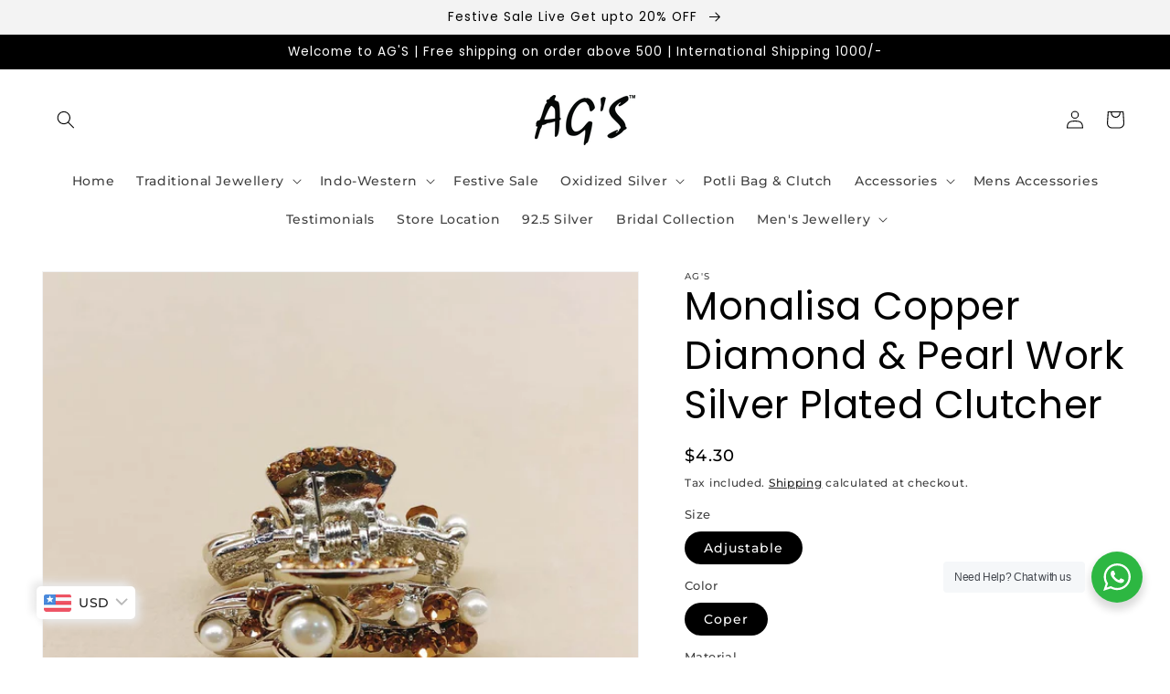

--- FILE ---
content_type: text/html; charset=utf-8
request_url: https://agsjewellery.com/products/coper-diamonds-pearl-work-silver-plated-clutcher
body_size: 64660
content:
<!doctype html>
<html class="no-js" lang="en">
  <head>
    <!-- Google Tag Manager -->
<script>(function(w,d,s,l,i){w[l]=w[l]||[];w[l].push({'gtm.start':
new Date().getTime(),event:'gtm.js'});var f=d.getElementsByTagName(s)[0],
j=d.createElement(s),dl=l!='dataLayer'?'&l='+l:'';j.async=true;j.src=
'https://www.googletagmanager.com/gtm.js?id='+i+dl;f.parentNode.insertBefore(j,f);
})(window,document,'script','dataLayer','GTM-WRXMTX4V');</script>
<!-- End Google Tag Manager -->
    <meta charset="utf-8">
    <meta http-equiv="X-UA-Compatible" content="IE=edge">
    <meta name="viewport" content="width=device-width,initial-scale=1">
    <meta name="theme-color" content="">
    <link rel="canonical" href="https://agsjewellery.com/products/coper-diamonds-pearl-work-silver-plated-clutcher">
    <link rel="preconnect" href="https://cdn.shopify.com" crossorigin><link rel="icon" type="image/png" href="//agsjewellery.com/cdn/shop/files/fav_ixon_3_32x32.png?v=1658148070"><script type="application/javascript">
checkoutBuyer = "https://fastrr-boost-ui.pickrr.com/";
</script>

<input type="hidden" value="agsjewellery.com" id="sellerDomain"/>
<link rel="stylesheet" href="https://fastrr-boost-ui.pickrr.com/assets/styles/shopify.css">
<script src="https://fastrr-boost-ui.pickrr.com/assets/js/channels/shopify.js" defer></script>
<script src="https://fastrr-boost-ui.pickrr.com/assets/js/channels/shiprocketMarketing.js"></script>

<input type="hidden" value="rz" id="template"/>
<input type="hidden" value="percent" id="discountType"/>
<input type="hidden" value="5" id="discValue"/>

<!-- <script>

let fastrrBtn = '<div id="headless-button" class="shiprocket-headless" data-type="mini-cart"></div>'
let shopifybutton = '<button style="background:var(--theme-color);color:white;text-transform:var(--uppercase)" type="submit" id="CartDrawer-Checkout" class="cart__checkout-button button" name="checkout" form="CartDrawer-Form">Checkout</button>'

let buttonAdded = false
let parsedBtnCode = new DOMParser().parseFromString(fastrrBtn, 'text/html').querySelectorAll('.shiprocket-headless')[0];
const headlessNode = document.querySelector('html');

// Options for the observer (which mutations to observe)
const configuration = { attributes: true, childList: true, subtree: true };

// Callback function to execute when mutations are observed
const headlessCallback = (mutationList, observer) => {
  for (const mutation of mutationList) {
  let sidecart = document.querySelector('.drawer.animate.active')
 
 
    if(sidecart) {
      if(!document.getElementById('headless-button')) {
     
            if(Intl.DateTimeFormat().resolvedOptions().timeZone === "Asia/Calcutta") {
             
        document.getElementById('fastrrButton').innerHTML = fastrrBtn
            }
        if(Intl.DateTimeFormat().resolvedOptions().timeZone === "Asia/Kolkata") {
             
        document.getElementById('fastrrButton').innerHTML = fastrrBtn
            }
        
      
  }
    if(!document.getElementById('CartDrawer-Checkout')) {
      
     
            if(Intl.DateTimeFormat().resolvedOptions().timeZone != "Asia/Calcutta") {
              if(Intl.DateTimeFormat().resolvedOptions().timeZone != "Asia/Kolkata") {
              
        document.getElementById('nativeCheckoutButton').innerHTML = shopifybutton
            }
            }
      
      }

    
    }

  }
};

// Create an observer instance linked to the callback function
const observer1 = new MutationObserver(headlessCallback);

// Start observing the target node for configured mutations
observer1.observe(headlessNode, configuration);

</script> -->


<style>	
  .sr-headless-checkout {
    font-family: inherit;
    font-size: 15px;
    font-weight: 500;
    border-radius: 0px;
    height: 47px;
    letter-spacing: 1px;
    background-color:black !important ; 
    /* margin-top:3px;*/
  }
  .shiprocket-headless{
    width:100%;
  }
/* .sr-discount-label{
  font-size:0px !important;
}

 .sr-discount-label:before{
    content:"EXTRA 5% OFF on PERFUMES";
    font-size: 9px;
    color: #000;
    text-transform: none;
    top: -8px;
    left: 6px;
    background-color: #53ff73;
    border-radius: 3px;
    padding: 0 10px;
} */
</style>
<link rel="preconnect" href="https://fonts.shopifycdn.com" crossorigin><title>
      Monalisa Copper Diamond &amp; Pearl Work Silver Plated Clutcher
 &ndash; AG&#39;S</title>

    
      <meta name="description" content="Beautiful And Elegant Copper  Stones And Studded Pearls Hair Clutch- Silver Plated Brass Metal With Stones And Pearls">
    

    

<meta property="og:site_name" content="AG&#39;S">
<meta property="og:url" content="https://agsjewellery.com/products/coper-diamonds-pearl-work-silver-plated-clutcher">
<meta property="og:title" content="Monalisa Copper Diamond &amp; Pearl Work Silver Plated Clutcher">
<meta property="og:type" content="product">
<meta property="og:description" content="Beautiful And Elegant Copper  Stones And Studded Pearls Hair Clutch- Silver Plated Brass Metal With Stones And Pearls"><meta property="og:image" content="http://agsjewellery.com/cdn/shop/products/4_7b8857d1-c56a-423e-9b33-e12c3ebc78e0.jpg?v=1654249624">
  <meta property="og:image:secure_url" content="https://agsjewellery.com/cdn/shop/products/4_7b8857d1-c56a-423e-9b33-e12c3ebc78e0.jpg?v=1654249624">
  <meta property="og:image:width" content="1500">
  <meta property="og:image:height" content="1500"><meta property="og:price:amount" content="390.00">
  <meta property="og:price:currency" content="INR"><meta name="twitter:card" content="summary_large_image">
<meta name="twitter:title" content="Monalisa Copper Diamond &amp; Pearl Work Silver Plated Clutcher">
<meta name="twitter:description" content="Beautiful And Elegant Copper  Stones And Studded Pearls Hair Clutch- Silver Plated Brass Metal With Stones And Pearls">


    <script src="//agsjewellery.com/cdn/shop/t/12/assets/global.js?v=138967679220690932761734160050" defer="defer"></script>
    <script>window.performance && window.performance.mark && window.performance.mark('shopify.content_for_header.start');</script><meta name="google-site-verification" content="c4y7tFJPAYGytHJBNhpxhjFFP-PuLd_ZgH2ysxbPKs0">
<meta id="shopify-digital-wallet" name="shopify-digital-wallet" content="/60744794285/digital_wallets/dialog">
<meta id="in-context-paypal-metadata" data-shop-id="60744794285" data-venmo-supported="false" data-environment="production" data-locale="en_US" data-paypal-v4="true" data-currency="INR">
<link rel="alternate" type="application/json+oembed" href="https://agsjewellery.com/products/coper-diamonds-pearl-work-silver-plated-clutcher.oembed">
<script async="async" src="/checkouts/internal/preloads.js?locale=en-IN"></script>
<script id="shopify-features" type="application/json">{"accessToken":"aea8308381ba521d622cb3cbe381f34d","betas":["rich-media-storefront-analytics"],"domain":"agsjewellery.com","predictiveSearch":true,"shopId":60744794285,"locale":"en"}</script>
<script>var Shopify = Shopify || {};
Shopify.shop = "ags-designer-jewellery-accessories.myshopify.com";
Shopify.locale = "en";
Shopify.currency = {"active":"INR","rate":"1.0"};
Shopify.country = "IN";
Shopify.theme = {"name":"TZ Copy of Fv3 \u003e\u003e AG'S","id":141747126445,"schema_name":"Dawn","schema_version":"3.0.0","theme_store_id":887,"role":"main"};
Shopify.theme.handle = "null";
Shopify.theme.style = {"id":null,"handle":null};
Shopify.cdnHost = "agsjewellery.com/cdn";
Shopify.routes = Shopify.routes || {};
Shopify.routes.root = "/";</script>
<script type="module">!function(o){(o.Shopify=o.Shopify||{}).modules=!0}(window);</script>
<script>!function(o){function n(){var o=[];function n(){o.push(Array.prototype.slice.apply(arguments))}return n.q=o,n}var t=o.Shopify=o.Shopify||{};t.loadFeatures=n(),t.autoloadFeatures=n()}(window);</script>
<script id="shop-js-analytics" type="application/json">{"pageType":"product"}</script>
<script defer="defer" async type="module" src="//agsjewellery.com/cdn/shopifycloud/shop-js/modules/v2/client.init-shop-cart-sync_C5BV16lS.en.esm.js"></script>
<script defer="defer" async type="module" src="//agsjewellery.com/cdn/shopifycloud/shop-js/modules/v2/chunk.common_CygWptCX.esm.js"></script>
<script type="module">
  await import("//agsjewellery.com/cdn/shopifycloud/shop-js/modules/v2/client.init-shop-cart-sync_C5BV16lS.en.esm.js");
await import("//agsjewellery.com/cdn/shopifycloud/shop-js/modules/v2/chunk.common_CygWptCX.esm.js");

  window.Shopify.SignInWithShop?.initShopCartSync?.({"fedCMEnabled":true,"windoidEnabled":true});

</script>
<script>(function() {
  var isLoaded = false;
  function asyncLoad() {
    if (isLoaded) return;
    isLoaded = true;
    var urls = ["https:\/\/cdn.shopify.com\/s\/files\/1\/0607\/4479\/4285\/t\/4\/assets\/globo.formbuilder.init.js?v=1643033746\u0026shop=ags-designer-jewellery-accessories.myshopify.com","https:\/\/cdn.shopify.com\/s\/files\/1\/0607\/4479\/4285\/t\/5\/assets\/pop_60744794285.js?v=1656403853\u0026shop=ags-designer-jewellery-accessories.myshopify.com","https:\/\/googlereview.gropulse.com\/get_widget?shop=ags-designer-jewellery-accessories.myshopify.com","https:\/\/sr-cdn.shiprocket.in\/sr-promise\/static\/uc.js?channel_id=4\u0026sr_company_id=2224184\u0026shop=ags-designer-jewellery-accessories.myshopify.com","\/\/cdn.shopify.com\/proxy\/376e76c40dbc0965963cf269f523a242ca25a64df024ff9fdb0fbf6c5409c54d\/api.goaffpro.com\/loader.js?shop=ags-designer-jewellery-accessories.myshopify.com\u0026sp-cache-control=cHVibGljLCBtYXgtYWdlPTkwMA"];
    for (var i = 0; i < urls.length; i++) {
      var s = document.createElement('script');
      s.type = 'text/javascript';
      s.async = true;
      s.src = urls[i];
      var x = document.getElementsByTagName('script')[0];
      x.parentNode.insertBefore(s, x);
    }
  };
  if(window.attachEvent) {
    window.attachEvent('onload', asyncLoad);
  } else {
    window.addEventListener('load', asyncLoad, false);
  }
})();</script>
<script id="__st">var __st={"a":60744794285,"offset":19800,"reqid":"4395cd2d-d59b-44b5-a160-3b3692e1de12-1768689705","pageurl":"agsjewellery.com\/products\/coper-diamonds-pearl-work-silver-plated-clutcher","u":"cdd4d4946412","p":"product","rtyp":"product","rid":7179764793517};</script>
<script>window.ShopifyPaypalV4VisibilityTracking = true;</script>
<script id="captcha-bootstrap">!function(){'use strict';const t='contact',e='account',n='new_comment',o=[[t,t],['blogs',n],['comments',n],[t,'customer']],c=[[e,'customer_login'],[e,'guest_login'],[e,'recover_customer_password'],[e,'create_customer']],r=t=>t.map((([t,e])=>`form[action*='/${t}']:not([data-nocaptcha='true']) input[name='form_type'][value='${e}']`)).join(','),a=t=>()=>t?[...document.querySelectorAll(t)].map((t=>t.form)):[];function s(){const t=[...o],e=r(t);return a(e)}const i='password',u='form_key',d=['recaptcha-v3-token','g-recaptcha-response','h-captcha-response',i],f=()=>{try{return window.sessionStorage}catch{return}},m='__shopify_v',_=t=>t.elements[u];function p(t,e,n=!1){try{const o=window.sessionStorage,c=JSON.parse(o.getItem(e)),{data:r}=function(t){const{data:e,action:n}=t;return t[m]||n?{data:e,action:n}:{data:t,action:n}}(c);for(const[e,n]of Object.entries(r))t.elements[e]&&(t.elements[e].value=n);n&&o.removeItem(e)}catch(o){console.error('form repopulation failed',{error:o})}}const l='form_type',E='cptcha';function T(t){t.dataset[E]=!0}const w=window,h=w.document,L='Shopify',v='ce_forms',y='captcha';let A=!1;((t,e)=>{const n=(g='f06e6c50-85a8-45c8-87d0-21a2b65856fe',I='https://cdn.shopify.com/shopifycloud/storefront-forms-hcaptcha/ce_storefront_forms_captcha_hcaptcha.v1.5.2.iife.js',D={infoText:'Protected by hCaptcha',privacyText:'Privacy',termsText:'Terms'},(t,e,n)=>{const o=w[L][v],c=o.bindForm;if(c)return c(t,g,e,D).then(n);var r;o.q.push([[t,g,e,D],n]),r=I,A||(h.body.append(Object.assign(h.createElement('script'),{id:'captcha-provider',async:!0,src:r})),A=!0)});var g,I,D;w[L]=w[L]||{},w[L][v]=w[L][v]||{},w[L][v].q=[],w[L][y]=w[L][y]||{},w[L][y].protect=function(t,e){n(t,void 0,e),T(t)},Object.freeze(w[L][y]),function(t,e,n,w,h,L){const[v,y,A,g]=function(t,e,n){const i=e?o:[],u=t?c:[],d=[...i,...u],f=r(d),m=r(i),_=r(d.filter((([t,e])=>n.includes(e))));return[a(f),a(m),a(_),s()]}(w,h,L),I=t=>{const e=t.target;return e instanceof HTMLFormElement?e:e&&e.form},D=t=>v().includes(t);t.addEventListener('submit',(t=>{const e=I(t);if(!e)return;const n=D(e)&&!e.dataset.hcaptchaBound&&!e.dataset.recaptchaBound,o=_(e),c=g().includes(e)&&(!o||!o.value);(n||c)&&t.preventDefault(),c&&!n&&(function(t){try{if(!f())return;!function(t){const e=f();if(!e)return;const n=_(t);if(!n)return;const o=n.value;o&&e.removeItem(o)}(t);const e=Array.from(Array(32),(()=>Math.random().toString(36)[2])).join('');!function(t,e){_(t)||t.append(Object.assign(document.createElement('input'),{type:'hidden',name:u})),t.elements[u].value=e}(t,e),function(t,e){const n=f();if(!n)return;const o=[...t.querySelectorAll(`input[type='${i}']`)].map((({name:t})=>t)),c=[...d,...o],r={};for(const[a,s]of new FormData(t).entries())c.includes(a)||(r[a]=s);n.setItem(e,JSON.stringify({[m]:1,action:t.action,data:r}))}(t,e)}catch(e){console.error('failed to persist form',e)}}(e),e.submit())}));const S=(t,e)=>{t&&!t.dataset[E]&&(n(t,e.some((e=>e===t))),T(t))};for(const o of['focusin','change'])t.addEventListener(o,(t=>{const e=I(t);D(e)&&S(e,y())}));const B=e.get('form_key'),M=e.get(l),P=B&&M;t.addEventListener('DOMContentLoaded',(()=>{const t=y();if(P)for(const e of t)e.elements[l].value===M&&p(e,B);[...new Set([...A(),...v().filter((t=>'true'===t.dataset.shopifyCaptcha))])].forEach((e=>S(e,t)))}))}(h,new URLSearchParams(w.location.search),n,t,e,['guest_login'])})(!0,!0)}();</script>
<script integrity="sha256-4kQ18oKyAcykRKYeNunJcIwy7WH5gtpwJnB7kiuLZ1E=" data-source-attribution="shopify.loadfeatures" defer="defer" src="//agsjewellery.com/cdn/shopifycloud/storefront/assets/storefront/load_feature-a0a9edcb.js" crossorigin="anonymous"></script>
<script data-source-attribution="shopify.dynamic_checkout.dynamic.init">var Shopify=Shopify||{};Shopify.PaymentButton=Shopify.PaymentButton||{isStorefrontPortableWallets:!0,init:function(){window.Shopify.PaymentButton.init=function(){};var t=document.createElement("script");t.src="https://agsjewellery.com/cdn/shopifycloud/portable-wallets/latest/portable-wallets.en.js",t.type="module",document.head.appendChild(t)}};
</script>
<script data-source-attribution="shopify.dynamic_checkout.buyer_consent">
  function portableWalletsHideBuyerConsent(e){var t=document.getElementById("shopify-buyer-consent"),n=document.getElementById("shopify-subscription-policy-button");t&&n&&(t.classList.add("hidden"),t.setAttribute("aria-hidden","true"),n.removeEventListener("click",e))}function portableWalletsShowBuyerConsent(e){var t=document.getElementById("shopify-buyer-consent"),n=document.getElementById("shopify-subscription-policy-button");t&&n&&(t.classList.remove("hidden"),t.removeAttribute("aria-hidden"),n.addEventListener("click",e))}window.Shopify?.PaymentButton&&(window.Shopify.PaymentButton.hideBuyerConsent=portableWalletsHideBuyerConsent,window.Shopify.PaymentButton.showBuyerConsent=portableWalletsShowBuyerConsent);
</script>
<script>
  function portableWalletsCleanup(e){e&&e.src&&console.error("Failed to load portable wallets script "+e.src);var t=document.querySelectorAll("shopify-accelerated-checkout .shopify-payment-button__skeleton, shopify-accelerated-checkout-cart .wallet-cart-button__skeleton"),e=document.getElementById("shopify-buyer-consent");for(let e=0;e<t.length;e++)t[e].remove();e&&e.remove()}function portableWalletsNotLoadedAsModule(e){e instanceof ErrorEvent&&"string"==typeof e.message&&e.message.includes("import.meta")&&"string"==typeof e.filename&&e.filename.includes("portable-wallets")&&(window.removeEventListener("error",portableWalletsNotLoadedAsModule),window.Shopify.PaymentButton.failedToLoad=e,"loading"===document.readyState?document.addEventListener("DOMContentLoaded",window.Shopify.PaymentButton.init):window.Shopify.PaymentButton.init())}window.addEventListener("error",portableWalletsNotLoadedAsModule);
</script>

<script type="module" src="https://agsjewellery.com/cdn/shopifycloud/portable-wallets/latest/portable-wallets.en.js" onError="portableWalletsCleanup(this)" crossorigin="anonymous"></script>
<script nomodule>
  document.addEventListener("DOMContentLoaded", portableWalletsCleanup);
</script>

<link id="shopify-accelerated-checkout-styles" rel="stylesheet" media="screen" href="https://agsjewellery.com/cdn/shopifycloud/portable-wallets/latest/accelerated-checkout-backwards-compat.css" crossorigin="anonymous">
<style id="shopify-accelerated-checkout-cart">
        #shopify-buyer-consent {
  margin-top: 1em;
  display: inline-block;
  width: 100%;
}

#shopify-buyer-consent.hidden {
  display: none;
}

#shopify-subscription-policy-button {
  background: none;
  border: none;
  padding: 0;
  text-decoration: underline;
  font-size: inherit;
  cursor: pointer;
}

#shopify-subscription-policy-button::before {
  box-shadow: none;
}

      </style>
<script id="sections-script" data-sections="main-product,product-recommendations,header,footer" defer="defer" src="//agsjewellery.com/cdn/shop/t/12/compiled_assets/scripts.js?5581"></script>
<script>window.performance && window.performance.mark && window.performance.mark('shopify.content_for_header.end');</script>


    <style data-shopify>
      @font-face {
  font-family: Montserrat;
  font-weight: 500;
  font-style: normal;
  font-display: swap;
  src: url("//agsjewellery.com/cdn/fonts/montserrat/montserrat_n5.07ef3781d9c78c8b93c98419da7ad4fbeebb6635.woff2") format("woff2"),
       url("//agsjewellery.com/cdn/fonts/montserrat/montserrat_n5.adf9b4bd8b0e4f55a0b203cdd84512667e0d5e4d.woff") format("woff");
}

      @font-face {
  font-family: Montserrat;
  font-weight: 700;
  font-style: normal;
  font-display: swap;
  src: url("//agsjewellery.com/cdn/fonts/montserrat/montserrat_n7.3c434e22befd5c18a6b4afadb1e3d77c128c7939.woff2") format("woff2"),
       url("//agsjewellery.com/cdn/fonts/montserrat/montserrat_n7.5d9fa6e2cae713c8fb539a9876489d86207fe957.woff") format("woff");
}

      @font-face {
  font-family: Montserrat;
  font-weight: 500;
  font-style: italic;
  font-display: swap;
  src: url("//agsjewellery.com/cdn/fonts/montserrat/montserrat_i5.d3a783eb0cc26f2fda1e99d1dfec3ebaea1dc164.woff2") format("woff2"),
       url("//agsjewellery.com/cdn/fonts/montserrat/montserrat_i5.76d414ea3d56bb79ef992a9c62dce2e9063bc062.woff") format("woff");
}

      @font-face {
  font-family: Montserrat;
  font-weight: 700;
  font-style: italic;
  font-display: swap;
  src: url("//agsjewellery.com/cdn/fonts/montserrat/montserrat_i7.a0d4a463df4f146567d871890ffb3c80408e7732.woff2") format("woff2"),
       url("//agsjewellery.com/cdn/fonts/montserrat/montserrat_i7.f6ec9f2a0681acc6f8152c40921d2a4d2e1a2c78.woff") format("woff");
}

      @font-face {
  font-family: Poppins;
  font-weight: 400;
  font-style: normal;
  font-display: swap;
  src: url("//agsjewellery.com/cdn/fonts/poppins/poppins_n4.0ba78fa5af9b0e1a374041b3ceaadf0a43b41362.woff2") format("woff2"),
       url("//agsjewellery.com/cdn/fonts/poppins/poppins_n4.214741a72ff2596839fc9760ee7a770386cf16ca.woff") format("woff");
}


      :root {
        --font-body-family: Montserrat, sans-serif;
        --font-body-style: normal;
        --font-body-weight: 500;

        --font-heading-family: Poppins, sans-serif;
        --font-heading-style: normal;
        --font-heading-weight: 400;

        --font-body-scale: 1.0;
        --font-heading-scale: 1.05;

        --color-base-text: 0, 0, 0;
        --color-shadow: 0, 0, 0;
        --color-base-background-1: 255, 255, 255;
        --color-base-background-2: 243, 243, 243;
        --color-base-solid-button-labels: 255, 246, 246;
        --color-base-outline-button-labels: 0, 0, 0;
        --color-base-accent-1: 18, 18, 18;
        --color-base-accent-2: 0, 0, 0;
        --payment-terms-background-color: #FFFFFF;

        --gradient-base-background-1: #FFFFFF;
        --gradient-base-background-2: #F3F3F3;
        --gradient-base-accent-1: #121212;
        --gradient-base-accent-2: #000000;

        --media-padding: px;
        --media-border-opacity: 0.05;
        --media-border-width: 1px;
        --media-radius: 0px;
        --media-shadow-opacity: 0.0;
        --media-shadow-horizontal-offset: 0px;
        --media-shadow-vertical-offset: 0px;
        --media-shadow-blur-radius: 0px;

        --page-width: 160rem;
        --page-width-margin: 0rem;

        --card-image-padding: 0.0rem;
        --card-corner-radius: 0.0rem;
        --card-text-alignment: left;
        --card-border-width: 0.0rem;
        --card-border-opacity: 0.0;
        --card-shadow-opacity: 0.1;
        --card-shadow-horizontal-offset: 0.0rem;
        --card-shadow-vertical-offset: 0.0rem;
        --card-shadow-blur-radius: 0.0rem;

        --badge-corner-radius: 4.0rem;

        --popup-border-width: 1px;
        --popup-border-opacity: 0.1;
        --popup-corner-radius: 0px;
        --popup-shadow-opacity: 0.0;
        --popup-shadow-horizontal-offset: 0px;
        --popup-shadow-vertical-offset: 0px;
        --popup-shadow-blur-radius: 0px;

        --drawer-border-width: 1px;
        --drawer-border-opacity: 0.1;
        --drawer-shadow-opacity: 0.0;
        --drawer-shadow-horizontal-offset: 0px;
        --drawer-shadow-vertical-offset: 0px;
        --drawer-shadow-blur-radius: 0px;

        --spacing-sections-desktop: 0px;
        --spacing-sections-mobile: 0px;

        --grid-desktop-vertical-spacing: 8px;
        --grid-desktop-horizontal-spacing: 8px;
        --grid-mobile-vertical-spacing: 4px;
        --grid-mobile-horizontal-spacing: 4px;

        --text-boxes-border-opacity: 0.0;
        --text-boxes-border-width: 0px;
        --text-boxes-radius: 0px;
        --text-boxes-shadow-opacity: 0.0;
        --text-boxes-shadow-horizontal-offset: 0px;
        --text-boxes-shadow-vertical-offset: 0px;
        --text-boxes-shadow-blur-radius: 0px;

        --buttons-radius: 2px;
        --buttons-radius-outset: 3px;
        --buttons-border-width: 1px;
        --buttons-border-opacity: 0.05;
        --buttons-shadow-opacity: 0.0;
        --buttons-shadow-horizontal-offset: 0px;
        --buttons-shadow-vertical-offset: 0px;
        --buttons-shadow-blur-radius: 0px;
        --buttons-border-offset: 0.3px;

        --inputs-radius: 0px;
        --inputs-border-width: 1px;
        --inputs-border-opacity: 0.55;
        --inputs-shadow-opacity: 0.0;
        --inputs-shadow-horizontal-offset: 0px;
        --inputs-margin-offset: 0px;
        --inputs-shadow-vertical-offset: 0px;
        --inputs-shadow-blur-radius: 0px;
        --inputs-radius-outset: 0px;

        --variant-pills-radius: 40px;
        --variant-pills-border-width: 1px;
        --variant-pills-border-opacity: 0.55;
        --variant-pills-shadow-opacity: 0.0;
        --variant-pills-shadow-horizontal-offset: 0px;
        --variant-pills-shadow-vertical-offset: 0px;
        --variant-pills-shadow-blur-radius: 0px;
      }

      *,
      *::before,
      *::after {
        box-sizing: inherit;
      }

      html {
        box-sizing: border-box;
        font-size: calc(var(--font-body-scale) * 62.5%);
        height: 100%;
      }

      body {
        display: grid;
        grid-template-rows: auto auto 1fr auto;
        grid-template-columns: 100%;
        min-height: 100%;
        margin: 0;
        font-size: 1.5rem;
        letter-spacing: 0.06rem;
        line-height: calc(1 + 0.8 / var(--font-body-scale));
        font-family: var(--font-body-family);
        font-style: var(--font-body-style);
        font-weight: var(--font-body-weight);
      }

      @media screen and (min-width: 750px) {
        body {
          font-size: 1.6rem;
        }
      }
    </style>

    <link href="//agsjewellery.com/cdn/shop/t/12/assets/base.css?v=39440664952427654091734160050" rel="stylesheet" type="text/css" media="all" />
<link rel="preload" as="font" href="//agsjewellery.com/cdn/fonts/montserrat/montserrat_n5.07ef3781d9c78c8b93c98419da7ad4fbeebb6635.woff2" type="font/woff2" crossorigin><link rel="preload" as="font" href="//agsjewellery.com/cdn/fonts/poppins/poppins_n4.0ba78fa5af9b0e1a374041b3ceaadf0a43b41362.woff2" type="font/woff2" crossorigin><link rel="stylesheet" href="//agsjewellery.com/cdn/shop/t/12/assets/component-predictive-search.css?v=165644661289088488651734160050" media="print" onload="this.media='all'"><script>document.documentElement.className = document.documentElement.className.replace('no-js', 'js');
    if (Shopify.designMode) {
      document.documentElement.classList.add('shopify-design-mode');
    }
    </script>
  

        <script>
        window.bucksCC = window.bucksCC || {};
        window.bucksCC.config = {}; window.bucksCC.reConvert = function () {};
        "function"!=typeof Object.assign&&(Object.assign=function(n){if(null==n)throw new TypeError("Cannot convert undefined or null to object");for(var r=Object(n),t=1;t<arguments.length;t++){var e=arguments[t];if(null!=e)for(var o in e)e.hasOwnProperty(o)&&(r[o]=e[o])}return r});
        Object.assign(window.bucksCC.config, {"active":true,"autoSwitchCurrencyLocationBased":true,"autoSwitchOnlyToPreferredCurrency":false,"backgroundColor":"rgba(255,255,255,1)","borderStyle":"boxShadow","cartNotificationBackgroundColor":"rgba(251,245,245,1)","cartNotificationMessage":"We process all orders in {STORE_CURRENCY} and you will be checkout using the most current exchange rates.","cartNotificationStatus":false,"cartNotificationTextColor":"rgba(30,30,30,1)","customOptionsPlacement":false,"customOptionsPlacementMobile":false,"customPosition":"","darkMode":false,"defaultCurrencyRounding":false,"displayPosition":"bottom_left","displayPositionType":"floating","expertSettings":"{\"css\":\"\"}","flagDisplayOption":"showFlagAndCurrency","flagStyle":"modern","flagTheme":"rounded","hoverColor":"rgba(255,255,255,1)","instantLoader":false,"mobileCustomPosition":"","mobileDisplayPosition":"bottom_left","mobileDisplayPositionType":"floating","mobilePositionPlacement":"after","moneyWithCurrencyFormat":false,"optionsPlacementType":"left_upwards","optionsPlacementTypeMobile":"left_upwards","positionPlacement":"after","priceRoundingType":"none","roundingDecimal":0.99,"selectedCurrencies":"[{\"USD\":\"US Dollar (USD)\"},{\"EUR\":\"Euro (EUR)\"},{\"GBP\":\"British Pound (GBP)\"},{\"CAD\":\"Canadian Dollar (CAD)\"},{\"AFN\":\"Afghan Afghani (AFN)\"},{\"ALL\":\"Albanian Lek (ALL)\"},{\"DZD\":\"Algerian Dinar (DZD)\"},{\"AOA\":\"Angolan Kwanza (AOA)\"},{\"ARS\":\"Argentine Peso (ARS)\"},{\"AMD\":\"Armenian Dram (AMD)\"},{\"AWG\":\"Aruban Florin (AWG)\"},{\"AUD\":\"Australian Dollar (AUD)\"},{\"BBD\":\"Barbadian Dollar (BBD)\"},{\"AZN\":\"Azerbaijani Manat (AZN)\"},{\"BDT\":\"Bangladeshi Taka (BDT)\"},{\"BSD\":\"Bahamian Dollar (BSD)\"},{\"BHD\":\"Bahraini Dinar (BHD)\"},{\"BIF\":\"Burundian Franc (BIF)\"},{\"BYN\":\"Belarusian Ruble (BYN)\"},{\"BYR\":\"Belarusian Ruble (BYR)\"},{\"BZD\":\"Belize Dollar (BZD)\"},{\"BMD\":\"Bermudan Dollar (BMD)\"},{\"BTN\":\"Bhutanese Ngultrum (BTN)\"},{\"BAM\":\"Bosnia-Herzegovina Convertible Mark (BAM)\"},{\"BRL\":\"Brazilian Real (BRL)\"},{\"BOB\":\"Bolivian Boliviano (BOB)\"},{\"BWP\":\"Botswanan Pula (BWP)\"},{\"BND\":\"Brunei Dollar (BND)\"},{\"BGN\":\"Bulgarian Lev (BGN)\"},{\"MMK\":\"Myanmar Kyat (MMK)\"},{\"KHR\":\"Cambodian Riel (KHR)\"},{\"CVE\":\"Cape Verdean Escudo (CVE)\"},{\"KYD\":\"Cayman Islands Dollar (KYD)\"},{\"XAF\":\"Central African CFA Franc (XAF)\"},{\"CLP\":\"Chilean Peso (CLP)\"},{\"CNY\":\"Chinese Yuan (CNY)\"},{\"COP\":\"Colombian Peso (COP)\"},{\"KMF\":\"Comorian Franc (KMF)\"},{\"CDF\":\"Congolese Franc (CDF)\"},{\"CRC\":\"Costa Rican Colón (CRC)\"},{\"HRK\":\"Croatian Kuna (HRK)\"},{\"CZK\":\"Czech Koruna (CZK)\"},{\"DKK\":\"Danish Krone (DKK)\"},{\"DJF\":\"Djiboutian Franc (DJF)\"},{\"DOP\":\"Dominican Peso (DOP)\"},{\"XCD\":\"East Caribbean Dollar (XCD)\"},{\"EGP\":\"Egyptian Pound (EGP)\"},{\"ETB\":\"Ethiopian Birr (ETB)\"},{\"FKP\":\"Falkland Islands Pound (FKP)\"},{\"XPF\":\"CFP Franc (XPF)\"},{\"FJD\":\"Fijian Dollar (FJD)\"},{\"GIP\":\"Gibraltar Pound (GIP)\"},{\"GMD\":\"Gambian Dalasi (GMD)\"},{\"GHS\":\"Ghanaian Cedi (GHS)\"},{\"GTQ\":\"Guatemalan Quetzal (GTQ)\"},{\"GYD\":\"Guyanaese Dollar (GYD)\"},{\"GEL\":\"Georgian Lari (GEL)\"},{\"GNF\":\"Guinean Franc (GNF)\"},{\"HTG\":\"Haitian Gourde (HTG)\"},{\"HNL\":\"Honduran Lempira (HNL)\"},{\"HKD\":\"Hong Kong Dollar (HKD)\"},{\"HUF\":\"Hungarian Forint (HUF)\"},{\"ISK\":\"Icelandic Króna (ISK)\"},{\"IDR\":\"Indonesian Rupiah (IDR)\"},{\"ILS\":\"Israeli New Shekel (ILS)\"},{\"IRR\":\"Iranian Rial (IRR)\"},{\"IQD\":\"Iraqi Dinar (IQD)\"},{\"JMD\":\"Jamaican Dollar (JMD)\"},{\"JPY\":\"Japanese Yen (JPY)\"},{\"JEP\":\"Jersey Pound (JEP)\"},{\"JOD\":\"Jordanian Dinar (JOD)\"},{\"KZT\":\"Kazakhstani Tenge (KZT)\"},{\"KES\":\"Kenyan Shilling (KES)\"},{\"KWD\":\"Kuwaiti Dinar (KWD)\"},{\"KGS\":\"Kyrgystani Som (KGS)\"},{\"LAK\":\"Laotian Kip (LAK)\"},{\"LVL\":\"Latvian Lats (LVL)\"},{\"LBP\":\"Lebanese Pound (LBP)\"},{\"LSL\":\"Lesotho Loti (LSL)\"},{\"LRD\":\"Liberian Dollar (LRD)\"},{\"LYD\":\"Libyan Dinar (LYD)\"},{\"MGA\":\"Malagasy Ariary (MGA)\"},{\"MKD\":\"Macedonian Denar (MKD)\"},{\"MOP\":\"Macanese Pataca (MOP)\"},{\"MWK\":\"Malawian Kwacha (MWK)\"},{\"MVR\":\"Maldivian Rufiyaa (MVR)\"},{\"MXN\":\"Mexican Peso (MXN)\"},{\"MYR\":\"Malaysian Ringgit (MYR)\"},{\"MUR\":\"Mauritian Rupee (MUR)\"},{\"MDL\":\"Moldovan Leu (MDL)\"},{\"MAD\":\"Moroccan Dirham (MAD)\"},{\"MNT\":\"Mongolian Tugrik (MNT)\"},{\"MZN\":\"Mozambican Metical (MZN)\"},{\"NAD\":\"Namibian Dollar (NAD)\"},{\"NPR\":\"Nepalese Rupee (NPR)\"},{\"ANG\":\"Netherlands Antillean Guilder (ANG)\"},{\"NZD\":\"New Zealand Dollar (NZD)\"},{\"NIO\":\"Nicaraguan Córdoba (NIO)\"},{\"NGN\":\"Nigerian Naira (NGN)\"},{\"NOK\":\"Norwegian Krone (NOK)\"},{\"OMR\":\"Omani Rial (OMR)\"},{\"PAB\":\"Panamanian Balboa (PAB)\"},{\"PKR\":\"Pakistani Rupee (PKR)\"},{\"PGK\":\"Papua New Guinean Kina (PGK)\"},{\"PYG\":\"Paraguayan Guarani (PYG)\"},{\"PEN\":\"Peruvian Sol (PEN)\"},{\"PHP\":\"Philippine Piso (PHP)\"},{\"PLN\":\"Polish Zloty (PLN)\"},{\"QAR\":\"Qatari Rial (QAR)\"},{\"RON\":\"Romanian Leu (RON)\"},{\"RUB\":\"Russian Ruble (RUB)\"},{\"RWF\":\"Rwandan Franc (RWF)\"},{\"WST\":\"Samoan Tala (WST)\"},{\"SHP\":\"St. Helena Pound (SHP)\"},{\"SAR\":\"Saudi Riyal (SAR)\"},{\"STD\":\"São Tomé & Príncipe Dobra (STD)\"},{\"RSD\":\"Serbian Dinar (RSD)\"},{\"SCR\":\"Seychellois Rupee (SCR)\"},{\"SLL\":\"Sierra Leonean Leone (SLL)\"},{\"SGD\":\"Singapore Dollar (SGD)\"},{\"SDG\":\"Sudanese Pound (SDG)\"},{\"SYP\":\"Syrian Pound (SYP)\"},{\"ZAR\":\"South African Rand (ZAR)\"},{\"KRW\":\"South Korean Won (KRW)\"},{\"SSP\":\"South Sudanese Pound (SSP)\"},{\"SBD\":\"Solomon Islands Dollar (SBD)\"},{\"LKR\":\"Sri Lankan Rupee (LKR)\"},{\"SRD\":\"Surinamese Dollar (SRD)\"},{\"SZL\":\"Swazi Lilangeni (SZL)\"},{\"SEK\":\"Swedish Krona (SEK)\"},{\"CHF\":\"Swiss Franc (CHF)\"},{\"TWD\":\"New Taiwan Dollar (TWD)\"},{\"THB\":\"Thai Baht (THB)\"},{\"TJS\":\"Tajikistani Somoni (TJS)\"},{\"TZS\":\"Tanzanian Shilling (TZS)\"},{\"TOP\":\"Tongan Paʻanga (TOP)\"},{\"TTD\":\"Trinidad & Tobago Dollar (TTD)\"},{\"TND\":\"Tunisian Dinar (TND)\"},{\"TRY\":\"Turkish Lira (TRY)\"},{\"TMT\":\"Turkmenistani Manat (TMT)\"},{\"UGX\":\"Ugandan Shilling (UGX)\"},{\"UAH\":\"Ukrainian Hryvnia (UAH)\"},{\"AED\":\"United Arab Emirates Dirham (AED)\"},{\"UYU\":\"Uruguayan Peso (UYU)\"},{\"UZS\":\"Uzbekistani Som (UZS)\"},{\"VUV\":\"Vanuatu Vatu (VUV)\"},{\"VEF\":\"Venezuelan Bolívar (VEF)\"},{\"VND\":\"Vietnamese Dong (VND)\"},{\"XOF\":\"West African CFA Franc (XOF)\"},{\"YER\":\"Yemeni Rial (YER)\"},{\"ZMW\":\"Zambian Kwacha (ZMW)\"}]","showCurrencyCodesOnly":false,"showInDesktop":true,"showInMobileDevice":true,"showOriginalPriceOnMouseHover":false,"textColor":"rgba(30,30,30,1)","themeType":"default","trigger":"","userCurrency":"","watchUrls":""}, { money_format: "\u003cspan class=money\u003eRs. {{amount}}\u003c\/span\u003e", money_with_currency_format: "\u003cspan class=money\u003eRs. {{amount}}\u003c\/span\u003e", userCurrency: "INR" }); window.bucksCC.config.multiCurrencies = [];  window.bucksCC.config.multiCurrencies = "INR".split(',') || ''; window.bucksCC.config.cartCurrency = "INR" || '';  
        </script>
            <script type="text/javascript">
  window.Pop = window.Pop || {};
  window.Pop.common = window.Pop.common || {};
  window.Pop.common.shop = {
    permanent_domain: 'ags-designer-jewellery-accessories.myshopify.com',
    currency: "INR",
    money_format: "\u003cspan class=money\u003eRs. {{amount}}\u003c\/span\u003e",
    id: 60744794285
  };
  

  window.Pop.common.template = 'product';
  window.Pop.common.cart = {};
  window.Pop.common.vapid_public_key = "BJuXCmrtTK335SuczdNVYrGVtP_WXn4jImChm49st7K7z7e8gxSZUKk4DhUpk8j2Xpiw5G4-ylNbMKLlKkUEU98=";
  window.Pop.global_config = {"asset_urls":{"loy":{},"rev":{},"pu":{"init_js":null},"widgets":{"init_js":"https:\/\/cdn.shopify.com\/s\/files\/1\/0194\/1736\/6592\/t\/1\/assets\/ba_widget_init.js?v=1728041536","modal_js":"https:\/\/cdn.shopify.com\/s\/files\/1\/0194\/1736\/6592\/t\/1\/assets\/ba_widget_modal.js?v=1728041538","modal_css":"https:\/\/cdn.shopify.com\/s\/files\/1\/0194\/1736\/6592\/t\/1\/assets\/ba_widget_modal.css?v=1654723622"},"forms":{},"global":{"helper_js":"https:\/\/cdn.shopify.com\/s\/files\/1\/0194\/1736\/6592\/t\/1\/assets\/ba_pop_tracking.js?v=1704919189"}},"proxy_paths":{"pop":"\/apps\/ba-pop","app_metrics":"\/apps\/ba-pop\/app_metrics","push_subscription":"\/apps\/ba-pop\/push"},"aat":["pop"],"pv":false,"sts":false,"bam":true,"batc":true,"base_money_format":"\u003cspan class=money\u003eRs. {{amount}}\u003c\/span\u003e","online_store_version":2,"loy_js_api_enabled":false,"shop":{"id":60744794285,"name":"AG'S","domain":"agsjewellery.com"}};
  window.Pop.widgets_config = {"id":25601,"active":false,"frequency_limit_amount":4,"frequency_limit_time_unit":"days","background_image":{"position":"left","widget_background_preview_url":"blob:https:\/\/marketing.rivo.io\/4a4524ab-f7f4-4628-a964-4fd44acacf49"},"initial_state":{"body":"Sign up and unlock your instant discount","title":"Get 10% off your order","cta_text":"Claim Discount","show_email":"true","action_text":"Saving...","footer_text":"You are signing up to receive communication via email and can unsubscribe at any time.","dismiss_text":"No thanks","email_placeholder":"Email Address","phone_placeholder":"Phone Number"},"success_state":{"body":"Thanks for subscribing. Copy your discount code and apply to your next order.","title":"Discount Unlocked 🎉","cta_text":"Continue shopping","cta_action":"dismiss","redirect_url":"","open_url_new_tab":"false"},"closed_state":{"action":"close_widget","font_size":"20","action_text":"GET 10% OFF","display_offset":"300","display_position":"left"},"error_state":{"submit_error":"Sorry, please try again later","invalid_email":"Please enter valid email address!","error_subscribing":"Error subscribing, try again later","already_registered":"You have already registered","invalid_phone_number":"Please enter valid phone number!"},"trigger":{"action":"on_timer","delay_in_seconds":"0"},"colors":{"link_color":"#4FC3F7","sticky_bar_bg":"#C62828","cta_font_color":"#fff","body_font_color":"#000","sticky_bar_text":"#fff","background_color":"#fff","error_text_color":"#ff2626","title_font_color":"#000","footer_font_color":"#bbb","dismiss_font_color":"#bbb","cta_background_color":"#000","sticky_coupon_bar_bg":"#286ef8","error_text_background":"","sticky_coupon_bar_text":"#fff"},"sticky_coupon_bar":{"enabled":"false","message":"Don't forget to use your code"},"display_style":{"font":"Helvetica","size":"regular","align":"center"},"dismissable":true,"has_background":true,"opt_in_channels":["email"],"rules":[],"widget_css":".powered_by_rivo{\n  display: block;\n}\n.ba_widget_main_design {\n  background: #fff;\n}\n.ba_widget_content{text-align: center}\n.ba_widget_parent{\n  font-family: Helvetica;\n}\n.ba_widget_parent.background{\n}\n.ba_widget_left_content{\n  background-image: url(\"https:\/\/d15d3imw3mjndz.cloudfront.net\/4lqm36fklkkowyf0y54smjemca5a\");\n}\n.ba_widget_right_content{\n}\n#ba_widget_cta_button:disabled{\n  background: #000cc;\n}\n#ba_widget_cta_button{\n  background: #000;\n  color: #fff;\n}\n#ba_widget_cta_button:after {\n  background: #000e0;\n}\n.ba_initial_state_title, .ba_success_state_title{\n  color: #000;\n}\n.ba_initial_state_body, .ba_success_state_body{\n  color: #000;\n}\n.ba_initial_state_dismiss_text{\n  color: #bbb;\n}\n.ba_initial_state_footer_text, .ba_initial_state_sms_agreement{\n  color: #bbb;\n}\n.ba_widget_error{\n  color: #ff2626;\n  background: ;\n}\n.ba_link_color{\n  color: #4FC3F7;\n}\n","custom_css":null,"logo":"https:\/\/d15d3imw3mjndz.cloudfront.net\/si7h1aaszuorrkp2pgiel8tcbsd7"};
</script>


<script type="text/javascript">
  

  (function() {
    //Global snippet for Email Popups
    //this is updated automatically - do not edit manually.
    document.addEventListener('DOMContentLoaded', function() {
      function loadScript(src, defer, done) {
        var js = document.createElement('script');
        js.src = src;
        js.defer = defer;
        js.onload = function(){done();};
        js.onerror = function(){
          done(new Error('Failed to load script ' + src));
        };
        document.head.appendChild(js);
      }

      function browserSupportsAllFeatures() {
        return window.Promise && window.fetch && window.Symbol;
      }

      if (browserSupportsAllFeatures()) {
        main();
      } else {
        loadScript('https://cdnjs.cloudflare.com/polyfill/v3/polyfill.min.js?features=Promise,fetch', true, main);
      }

      function loadAppScripts(){
        const popAppEmbedEnabled = document.getElementById("pop-app-embed-init");

        if (window.Pop.global_config.aat.includes("pop") && !popAppEmbedEnabled){
          loadScript(window.Pop.global_config.asset_urls.widgets.init_js, true, function(){});
        }
      }

      function main(err) {
        loadScript(window.Pop.global_config.asset_urls.global.helper_js, false, loadAppScripts);
      }
    });
  })();
</script>

<!-- BEGIN app block: shopify://apps/bucks/blocks/app-embed/4f0a9b06-9da4-4a49-b378-2de9d23a3af3 -->
<script>
  window.bucksCC = window.bucksCC || {};
  window.bucksCC.metaConfig = {};
  window.bucksCC.reConvert = function() {};
  "function" != typeof Object.assign && (Object.assign = function(n) {
    if (null == n) 
      throw new TypeError("Cannot convert undefined or null to object");
    



    for (var r = Object(n), t = 1; t < arguments.length; t++) {
      var e = arguments[t];
      if (null != e) 
        for (var o in e) 
          e.hasOwnProperty(o) && (r[o] = e[o])
    }
    return r
  });

const bucks_validateJson = json => {
    let checkedJson;
    try {
        checkedJson = JSON.parse(json);
    } catch (error) { }
    return checkedJson;
};

  const bucks_encodedData = "[base64]";

  const bucks_myshopifyDomain = "agsjewellery.com";

  const decodedURI = atob(bucks_encodedData);
  const bucks_decodedString = decodeURIComponent(decodedURI);


  const bucks_parsedData = bucks_validateJson(bucks_decodedString) || {};
  Object.assign(window.bucksCC.metaConfig, {

    ... bucks_parsedData,
    money_format: "\u003cspan class=money\u003eRs. {{amount}}\u003c\/span\u003e",
    money_with_currency_format: "\u003cspan class=money\u003eRs. {{amount}}\u003c\/span\u003e",
    userCurrency: "INR"

  });
  window.bucksCC.reConvert = function() {};
  window.bucksCC.themeAppExtension = true;
  window.bucksCC.metaConfig.multiCurrencies = [];
  window.bucksCC.localization = {};
  
  

  window.bucksCC.localization.availableCountries = ["AF","AX","AL","DZ","AD","AO","AI","AG","AR","AM","AW","AC","AU","AT","AZ","BS","BH","BD","BB","BY","BE","BZ","BJ","BM","BT","BO","BA","BW","BR","IO","VG","BN","BG","BF","BI","KH","CM","CA","CV","BQ","KY","CF","TD","CL","CN","CX","CC","CO","KM","CG","CD","CK","CR","CI","HR","CW","CY","CZ","DK","DJ","DM","DO","EC","EG","SV","GQ","ER","EE","SZ","ET","FK","FO","FJ","FI","FR","GF","PF","TF","GA","GM","GE","DE","GH","GI","GR","GL","GD","GP","GT","GG","GN","GW","GY","HT","HN","HK","HU","IS","IN","ID","IQ","IE","IM","IL","IT","JM","JP","JE","JO","KZ","KE","KI","XK","KW","KG","LA","LV","LB","LS","LR","LY","LI","LT","LU","MO","MG","MW","MY","MV","ML","MT","MQ","MR","MU","YT","MX","MD","MC","MN","ME","MS","MA","MZ","MM","NA","NR","NP","NL","NC","NZ","NI","NE","NG","NU","NF","MK","NO","OM","PK","PS","PA","PG","PY","PE","PH","PN","PL","PT","QA","RE","RO","RU","RW","WS","SM","ST","SA","SN","RS","SC","SL","SG","SX","SK","SI","SB","SO","ZA","GS","KR","SS","ES","LK","BL","SH","KN","LC","MF","PM","VC","SD","SR","SJ","SE","CH","TW","TJ","TZ","TH","TL","TG","TK","TO","TT","TA","TN","TR","TM","TC","TV","UM","UG","UA","AE","GB","US","UY","UZ","VU","VA","VE","VN","WF","EH","YE","ZM","ZW"];
  window.bucksCC.localization.availableLanguages = ["en"];

  
  window.bucksCC.metaConfig.multiCurrencies = "INR".split(',') || '';
  window.bucksCC.metaConfig.cartCurrency = "INR" || '';

  if ((((window || {}).bucksCC || {}).metaConfig || {}).instantLoader) {
    self.fetch || (self.fetch = function(e, n) {
      return n = n || {},
      new Promise(function(t, s) {
        var r = new XMLHttpRequest,
          o = [],
          u = [],
          i = {},
          a = function() {
            return {
              ok: 2 == (r.status / 100 | 0),
              statusText: r.statusText,
              status: r.status,
              url: r.responseURL,
              text: function() {
                return Promise.resolve(r.responseText)
              },
              json: function() {
                return Promise.resolve(JSON.parse(r.responseText))
              },
              blob: function() {
                return Promise.resolve(new Blob([r.response]))
              },
              clone: a,
              headers: {
                keys: function() {
                  return o
                },
                entries: function() {
                  return u
                },
                get: function(e) {
                  return i[e.toLowerCase()]
                },
                has: function(e) {
                  return e.toLowerCase() in i
                }
              }
            }
          };
        for (var c in r.open(n.method || "get", e, !0), r.onload = function() {
          r.getAllResponseHeaders().replace(/^(.*?):[^S\n]*([sS]*?)$/gm, function(e, n, t) {
            o.push(n = n.toLowerCase()),
            u.push([n, t]),
            i[n] = i[n]
              ? i[n] + "," + t
              : t
          }),
          t(a())
        },
        r.onerror = s,
        r.withCredentials = "include" == n.credentials,
        n.headers) 
          r.setRequestHeader(c, n.headers[c]);
        r.send(n.body || null)
      })
    });
    !function() {
      function t(t) {
        const e = document.createElement("style");
        e.innerText = t,
        document.head.appendChild(e)
      }
      function e(t) {
        const e = document.createElement("script");
        e.type = "text/javascript",
        e.text = t,
        document.head.appendChild(e),
        console.log("%cBUCKSCC: Instant Loader Activated ⚡️", "background: #1c64f6; color: #fff; font-size: 12px; font-weight:bold; padding: 5px 10px; border-radius: 3px")
      }
      let n = sessionStorage.getItem("bucksccHash");
      (
        n = n
          ? JSON.parse(n)
          : null
      )
        ? e(n)
        : fetch(`https://${bucks_myshopifyDomain}/apps/buckscc/sdk.min.js`, {mode: "no-cors"}).then(function(t) {
          return t.text()
        }).then(function(t) {
          if ((t || "").length > 100) {
            const o = JSON.stringify(t);
            sessionStorage.setItem("bucksccHash", o),
            n = t,
            e(t)
          }
        })
    }();
  }

  const themeAppExLoadEvent = new Event("BUCKSCC_THEME-APP-EXTENSION_LOADED", { bubbles: true, cancelable: false });

  // Dispatch the custom event on the window
  window.dispatchEvent(themeAppExLoadEvent);

</script><!-- END app block --><!-- BEGIN app block: shopify://apps/powerful-form-builder/blocks/app-embed/e4bcb1eb-35b2-42e6-bc37-bfe0e1542c9d --><script type="text/javascript" hs-ignore data-cookieconsent="ignore">
  var Globo = Globo || {};
  var globoFormbuilderRecaptchaInit = function(){};
  var globoFormbuilderHcaptchaInit = function(){};
  window.Globo.FormBuilder = window.Globo.FormBuilder || {};
  window.Globo.FormBuilder.shop = {"configuration":{"money_format":"Rs. {{amount}}"},"pricing":{"features":{"bulkOrderForm":false,"cartForm":false,"fileUpload":2,"removeCopyright":false}},"settings":{"copyright":"Powered by Globo <a href=\"https:\/\/apps.shopify.com\/form-builder-contact-form\" target=\"_blank\">Form<\/a>","hideWaterMark":false,"reCaptcha":{"siteKey":false,"languageCode":"en"},"scrollTop":false},"encryption_form_id":1,"url":"https:\/\/form.globosoftware.net\/"};

  if(window.Globo.FormBuilder.shop.settings.customCssEnabled && window.Globo.FormBuilder.shop.settings.customCssCode){
    const customStyle = document.createElement('style');
    customStyle.type = 'text/css';
    customStyle.innerHTML = window.Globo.FormBuilder.shop.settings.customCssCode;
    document.head.appendChild(customStyle);
  }

  window.Globo.FormBuilder.forms = [];

      window.Globo.FormBuilder.forms = {"80768":{"header":{"active":true,"title":"Contact us","description":"Leave your message and we'll get back to you shortly."},"elements":[{"id":"text","type":"text","label":"First Name","placeholder":"First Name","description":"","limitCharacters":false,"characters":100,"required":true,"columnWidth":33.33},{"id":"text-4","type":"text","label":"Middle Name","placeholder":"Middle Name","description":"","limitCharacters":false,"characters":100,"required":true,"columnWidth":33.33},{"id":"text-3","type":"text","label":"Last Name","placeholder":"Last Name","description":"","limitCharacters":false,"characters":100,"required":true,"columnWidth":33.33},{"id":"text-2","type":"text","label":"Company Name","placeholder":"Company Name (Optional)","description":"","limitCharacters":false,"characters":100,"required":false,"columnWidth":100},{"id":"text-6","type":"text","label":"Street Adress","placeholder":"Street Adress","description":"","limitCharacters":false,"characters":100,"required":true,"columnWidth":100},{"id":"text-7","type":"text","label":"City","placeholder":"City","description":"","limitCharacters":false,"characters":100,"required":true,"columnWidth":50},{"id":"text-5","type":"text","label":"Postal Code","placeholder":"Postal Code","description":"","limitCharacters":false,"characters":100,"required":false,"columnWidth":50},{"id":"country","type":"country","label":"Country","placeholder":"Please select","options":"Afghanistan\nAland Islands\nAlbania\nAlgeria\nAndorra\nAngola\nAnguilla\nAntigua And Barbuda\nArgentina\nArmenia\nAruba\nAustralia\nAustria\nAzerbaijan\nBahamas\nBahrain\nBangladesh\nBarbados\nBelarus\nBelgium\nBelize\nBenin\nBermuda\nBhutan\nBolivia\nBosnia And Herzegovina\nBotswana\nBouvet Island\nBrazil\nBritish Indian Ocean Territory\nVirgin Islands, British\nBrunei\nBulgaria\nBurkina Faso\nBurundi\nCambodia\nRepublic of Cameroon\nCanada\nCape Verde\nCaribbean Netherlands\nCayman Islands\nCentral African Republic\nChad\nChile\nChina\nChristmas Island\nCocos (Keeling) Islands\nColombia\nComoros\nCongo\nCongo, The Democratic Republic Of The\nCook Islands\nCosta Rica\nCroatia\nCuba\nCura\u00e7ao\nCyprus\nCzech Republic\nC\u00f4te d'Ivoire\nDenmark\nDjibouti\nDominica\nDominican Republic\nEcuador\nEgypt\nEl Salvador\nEquatorial Guinea\nEritrea\nEstonia\nEswatini\nEthiopia\nFalkland Islands (Malvinas)\nFaroe Islands\nFiji\nFinland\nFrance\nFrench Guiana\nFrench Polynesia\nFrench Southern Territories\nGabon\nGambia\nGeorgia\nGermany\nGhana\nGibraltar\nGreece\nGreenland\nGrenada\nGuadeloupe\nGuatemala\nGuernsey\nGuinea\nGuinea Bissau\nGuyana\nHaiti\nHeard Island And Mcdonald Islands\nHonduras\nHong Kong\nHungary\nIceland\nIndia\nIndonesia\nIran, Islamic Republic Of\nIraq\nIreland\nIsle Of Man\nIsrael\nItaly\nJamaica\nJapan\nJersey\nJordan\nKazakhstan\nKenya\nKiribati\nKosovo\nKuwait\nKyrgyzstan\nLao People's Democratic Republic\nLatvia\nLebanon\nLesotho\nLiberia\nLibyan Arab Jamahiriya\nLiechtenstein\nLithuania\nLuxembourg\nMacao\nMadagascar\nMalawi\nMalaysia\nMaldives\nMali\nMalta\nMartinique\nMauritania\nMauritius\nMayotte\nMexico\nMoldova, Republic of\nMonaco\nMongolia\nMontenegro\nMontserrat\nMorocco\nMozambique\nMyanmar\nNamibia\nNauru\nNepal\nNetherlands\nNetherlands Antilles\nNew Caledonia\nNew Zealand\nNicaragua\nNiger\nNigeria\nNiue\nNorfolk Island\nKorea, Democratic People's Republic Of\nNorth Macedonia\nNorway\nOman\nPakistan\nPalestinian Territory, Occupied\nPanama\nPapua New Guinea\nParaguay\nPeru\nPhilippines\nPitcairn\nPoland\nPortugal\nQatar\nReunion\nRomania\nRussia\nRwanda\nSamoa\nSan Marino\nSao Tome And Principe\nSaudi Arabia\nSenegal\nSerbia\nSeychelles\nSierra Leone\nSingapore\nSint Maarten\nSlovakia\nSlovenia\nSolomon Islands\nSomalia\nSouth Africa\nSouth Georgia And The South Sandwich Islands\nSouth Korea\nSouth Sudan\nSpain\nSri Lanka\nSaint Barth\u00e9lemy\nSaint Helena\nSaint Kitts And Nevis\nSaint Lucia\nSaint Martin\nSaint Pierre And Miquelon\nSt. Vincent\nSudan\nSuriname\nSvalbard And Jan Mayen\nSweden\nSwitzerland\nSyria\nTaiwan\nTajikistan\nTanzania, United Republic Of\nThailand\nTimor Leste\nTogo\nTokelau\nTonga\nTrinidad and Tobago\nTunisia\nTurkey\nTurkmenistan\nTurks and Caicos Islands\nTuvalu\nUnited States Minor Outlying Islands\nUganda\nUkraine\nUnited Arab Emirates\nUnited Kingdom\nUnited States\nUruguay\nUzbekistan\nVanuatu\nHoly See (Vatican City State)\nVenezuela\nVietnam\nWallis And Futuna\nWestern Sahara\nYemen\nZambia\nZimbabwe","description":"","defaultOption":"","required":false,"columnWidth":100},{"id":"email","type":"email","label":"Email","placeholder":"Email","description":"","limitCharacters":false,"characters":100,"required":true,"columnWidth":50},{"id":"phone","type":"phone","label":"Phone","placeholder":"","description":"","validatePhone":false,"defaultCountryCode":"us","limitCharacters":false,"characters":100,"required":false,"columnWidth":50},{"id":"textarea","type":"textarea","label":"Message","placeholder":"Message","description":"","limitCharacters":false,"characters":100,"required":true,"columnWidth":100}],"add-elements":null,"footer":{"description":"","previousText":"Previous","nextText":"Next","submitText":"Submit","submitFullWidth":false,"submitAlignment":"left"},"contactUs":{"hideWaterMark":false,"btnContact":"Contact us"},"mail":{"admin":null,"customer":{"enable":true,"emailType":"elementEmail","selectEmail":"onlyEmail","emailId":"email","emailConditional":false,"note":"You can use variables which will help you create a dynamic content","subject":"Thanks for submitting","content":"<table class=\"header row\" style=\"width: 100%; border-spacing: 0; border-collapse: collapse; margin: 40px 0 20px;\">\n<tbody>\n<tr>\n<td class=\"header__cell\" style=\"font-family: -apple-system, BlinkMacSystemFont, Roboto, Oxygen, Ubuntu, Cantarell, Fira Sans, Droid Sans, Helvetica Neue, sans-serif;\"><center>\n<table class=\"container\" style=\"width: 559px; text-align: left; border-spacing: 0px; border-collapse: collapse; margin: 0px auto;\">\n<tbody>\n<tr>\n<td style=\"font-family: -apple-system, BlinkMacSystemFont, Roboto, Oxygen, Ubuntu, Cantarell, 'Fira Sans', 'Droid Sans', 'Helvetica Neue', sans-serif; width: 544.219px;\">\n<table class=\"row\" style=\"width: 100%; border-spacing: 0; border-collapse: collapse;\">\n<tbody>\n<tr>\n<td class=\"shop-name__cell\" style=\"font-family: -apple-system, BlinkMacSystemFont, Roboto, Oxygen, Ubuntu, Cantarell, Fira Sans, Droid Sans, Helvetica Neue, sans-serif;\">\n<h1 class=\"shop-name__text\" style=\"font-weight: normal; font-size: 30px; color: #333; margin: 0;\"><a class=\"shop_name\" target=\"_blank\" rel=\"noopener\">Shop<\/a><\/h1>\n<\/td>\n<td class=\"order-number__cell\" style=\"font-family: -apple-system, BlinkMacSystemFont, Roboto, Oxygen, Ubuntu, Cantarell, Fira Sans, Droid Sans, Helvetica Neue, sans-serif; font-size: 14px; color: #999;\" align=\"right\">&nbsp;<\/td>\n<\/tr>\n<\/tbody>\n<\/table>\n<\/td>\n<\/tr>\n<\/tbody>\n<\/table>\n<\/center><\/td>\n<\/tr>\n<\/tbody>\n<\/table>\n<table class=\"row content\" style=\"width: 100%; border-spacing: 0; border-collapse: collapse;\">\n<tbody>\n<tr>\n<td class=\"content__cell\" style=\"font-family: -apple-system, BlinkMacSystemFont, Roboto, Oxygen, Ubuntu, Cantarell, Fira Sans, Droid Sans, Helvetica Neue, sans-serif; padding-bottom: 40px;\"><center>\n<table class=\"container\" style=\"width: 560px; text-align: left; border-spacing: 0; border-collapse: collapse; margin: 0 auto;\">\n<tbody>\n<tr>\n<td style=\"font-family: -apple-system, BlinkMacSystemFont, Roboto, Oxygen, Ubuntu, Cantarell, Fira Sans, Droid Sans, Helvetica Neue, sans-serif;\">\n<h2 class=\"quote-heading\" style=\"font-weight: normal; font-size: 24px; margin: 0 0 10px;\">Thanks for your submission<\/h2>\n<p class=\"quote-heading-message\">Hi, we are getting your submission. We will get back to you shortly.<\/p>\n<\/td>\n<\/tr>\n<\/tbody>\n<\/table>\n<table class=\"row section\" style=\"width: 100%; border-spacing: 0; border-collapse: collapse; border-top-width: 1px; border-top-color: #e5e5e5; border-top-style: solid;\">\n<tbody>\n<tr>\n<td class=\"section__cell\" style=\"font-family: -apple-system, BlinkMacSystemFont, Roboto, Oxygen, Ubuntu, Cantarell, Fira Sans, Droid Sans, Helvetica Neue, sans-serif; padding: 40px 0;\"><center>\n<table class=\"container\" style=\"width: 560px; text-align: left; border-spacing: 0; border-collapse: collapse; margin: 0 auto;\">\n<tbody>\n<tr>\n<td style=\"font-family: -apple-system, BlinkMacSystemFont, Roboto, Oxygen, Ubuntu, Cantarell, Fira Sans, Droid Sans, Helvetica Neue, sans-serif;\">\n<h3 class=\"more-information\">More information<\/h3>\n<p>{{data}}<\/p>\n<\/td>\n<\/tr>\n<\/tbody>\n<\/table>\n<\/center><\/td>\n<\/tr>\n<\/tbody>\n<\/table>\n<table class=\"row footer\" style=\"width: 100%; border-spacing: 0; border-collapse: collapse; border-top-width: 1px; border-top-color: #e5e5e5; border-top-style: solid;\">\n<tbody>\n<tr>\n<td class=\"footer__cell\" style=\"font-family: -apple-system, BlinkMacSystemFont, Roboto, Oxygen, Ubuntu, Cantarell, Fira Sans, Droid Sans, Helvetica Neue, sans-serif; padding: 35px 0;\"><center>\n<table class=\"container\" style=\"width: 560px; text-align: left; border-spacing: 0; border-collapse: collapse; margin: 0 auto;\">\n<tbody>\n<tr>\n<td style=\"font-family: -apple-system, BlinkMacSystemFont, Roboto, Oxygen, Ubuntu, Cantarell, Fira Sans, Droid Sans, Helvetica Neue, sans-serif;\">\n<p class=\"contact\" style=\"text-align: center;\">If you have any questions, reply to this email or contact us at <a href=\"mailto:ags.website21@gmail.com\">ags.website21@gmail.com<\/a><\/p>\n<\/td>\n<\/tr>\n<tr>\n<td style=\"font-family: -apple-system, BlinkMacSystemFont, Roboto, Oxygen, Ubuntu, Cantarell, Fira Sans, Droid Sans, Helvetica Neue, sans-serif;\">\n<p class=\"disclaimer__subtext\" style=\"color: #999; line-height: 150%; font-size: 14px; margin: 0; text-align: center;\">Click <a href=\"[UNSUBSCRIBEURL]\">here<\/a> to unsubscribe<\/p>\n<\/td>\n<\/tr>\n<\/tbody>\n<\/table>\n<\/center><\/td>\n<\/tr>\n<\/tbody>\n<\/table>\n<\/center><\/td>\n<\/tr>\n<\/tbody>\n<\/table>","islimitWidth":false,"maxWidth":"600"}},"appearance":{"layout":"boxed","width":600,"style":"classic","mainColor":"#EB1256","headingColor":"#000","labelColor":"#000","descriptionColor":"#6c757d","optionColor":"#000","paragraphColor":"#000","paragraphBackground":"#fff","background":"color","backgroundColor":"#FFF","backgroundImage":"","backgroundImageAlignment":"middle","floatingIcon":"<svg aria-hidden=\"true\" focusable=\"false\" data-prefix=\"far\" data-icon=\"envelope\" class=\"svg-inline--fa fa-envelope fa-w-16\" role=\"img\" xmlns=\"http:\/\/www.w3.org\/2000\/svg\" viewBox=\"0 0 512 512\"><path fill=\"currentColor\" d=\"M464 64H48C21.49 64 0 85.49 0 112v288c0 26.51 21.49 48 48 48h416c26.51 0 48-21.49 48-48V112c0-26.51-21.49-48-48-48zm0 48v40.805c-22.422 18.259-58.168 46.651-134.587 106.49-16.841 13.247-50.201 45.072-73.413 44.701-23.208.375-56.579-31.459-73.413-44.701C106.18 199.465 70.425 171.067 48 152.805V112h416zM48 400V214.398c22.914 18.251 55.409 43.862 104.938 82.646 21.857 17.205 60.134 55.186 103.062 54.955 42.717.231 80.509-37.199 103.053-54.947 49.528-38.783 82.032-64.401 104.947-82.653V400H48z\"><\/path><\/svg>","floatingText":"","displayOnAllPage":false,"position":"bottom right","formType":"normalForm"},"reCaptcha":{"enable":false,"note":"Please make sure that you have set Google reCaptcha v2 Site key and Secret key in <a href=\"\/admin\/settings\">Settings<\/a>"},"errorMessage":{"required":"Please fill in field","invalid":"Invalid","invalidName":"Invalid name","invalidEmail":"Invalid email","invalidURL":"Invalid URL","invalidPhone":"Invalid phone","invalidNumber":"Invalid number","invalidPassword":"Invalid password","confirmPasswordNotMatch":"Confirmed password doesn't match","customerAlreadyExists":"Customer already exists","fileSizeLimit":"File size limit exceeded","fileNotAllowed":"File extension not allowed","requiredCaptcha":"Please, enter the captcha","requiredProducts":"Please select product","limitQuantity":"The number of products left in stock has been exceeded","shopifyInvalidPhone":"phone - Enter a valid phone number to use this delivery method","shopifyPhoneHasAlready":"phone - Phone has already been taken","shopifyInvalidProvice":"addresses.province - is not valid","otherError":"Something went wrong, please try again"},"afterSubmit":{"action":"clearForm","message":"<h4>Thanks for getting in touch!&nbsp;<\/h4><p><br><\/p><p>We appreciate you contacting us. One of our colleagues will get back in touch with you soon!<\/p><p><br><\/p><p>Have a great day!<\/p>","redirectUrl":"","enableGa":false,"gaEventCategory":"Form Builder by Globo","gaEventAction":"Submit","gaEventLabel":"Contact us form","enableFpx":false,"fpxTrackerName":""},"integration":{"shopify":{"createAccount":false,"ifExist":"returnError","sendEmailInvite":false,"acceptsMarketing":false,"note":"Learn <a href=\"https:\/\/www.google.com\/\" target=\"_blank\">how to connect<\/a> form elements to Shopify customer data","integrationElements":[]},"mailChimp":{"loading":"","enable":false,"list":false,"note":"Learn <a href=\"https:\/\/www.google.com\/\" target=\"_blank\">how to connect<\/a> form elements to Mailchimp subscriber data","integrationElements":[]},"klaviyo":{"loading":"","enable":false,"list":false,"note":"Learn <a href=\"https:\/\/www.google.com\/\" target=\"_blank\">how to connect<\/a> form elements to Klaviyo subscriber data","integrationElements":[]},"zapier":{"enable":false,"webhookUrl":""}},"publish":{"publishType":"embedCode","embedCode":"<div class=\"globo-formbuilder\" data-id=\"ODA3Njg=\"><\/div>","shortCode":"{formbuilder:ODA3Njg=}","lightbox":"<div class=\"globo-form-publish-modal lightbox hidden\" data-id=\"ODA3Njg=\"><div class=\"globo-form-modal-content\"><div class=\"globo-formbuilder\" data-id=\"ODA3Njg=\"><\/div><\/div><\/div>","enableAddShortCode":true,"selectPage":"88013209773","selectPositionOnPage":"bottom","selectTime":"forever","setCookie":"1"},"isStepByStepForm":false,"html":"\n<div class=\"globo-form boxed-form globo-form-id-80768\">\n<style>\n.globo-form-id-80768 .globo-form-app{\n    max-width: 600px;\n    width: -webkit-fill-available;\n    \n    background-color: #FFF;\n    \n    \n}\n\n.globo-form-id-80768 .globo-form-app .globo-heading{\n    color: #000\n}\n.globo-form-id-80768 .globo-form-app .globo-description,\n.globo-form-id-80768 .globo-form-app .header .globo-description{\n    color: #6c757d\n}\n.globo-form-id-80768 .globo-form-app .globo-label,\n.globo-form-id-80768 .globo-form-app .globo-form-control label.globo-label,\n.globo-form-id-80768 .globo-form-app .globo-form-control label.globo-label span.label-content{\n    color: #000;\n    text-align: left !important;\n}\n.globo-form-id-80768 .globo-form-app .globo-form-control .help-text.globo-description{\n    color: #6c757d\n}\n.globo-form-id-80768 .globo-form-app .globo-form-control .checkbox-wrapper .globo-option,\n.globo-form-id-80768 .globo-form-app .globo-form-control .radio-wrapper .globo-option\n{\n    color: #000\n}\n.globo-form-id-80768 .globo-form-app .footer{\n    text-align:left;\n}\n.globo-form-id-80768 .globo-form-app .footer button{\n    border:1px solid #EB1256;\n    \n}\n.globo-form-id-80768 .globo-form-app .footer button.submit,\n.globo-form-id-80768 .globo-form-app .footer button.checkout,\n.globo-form-id-80768 .globo-form-app .footer button.action.loading .spinner{\n    background-color: #EB1256;\n    color : #ffffff;\n}\n.globo-form-id-80768 .globo-form-app .globo-form-control .star-rating>fieldset:not(:checked)>label:before {\n    content: url('data:image\/svg+xml; utf8, <svg aria-hidden=\"true\" focusable=\"false\" data-prefix=\"far\" data-icon=\"star\" class=\"svg-inline--fa fa-star fa-w-18\" role=\"img\" xmlns=\"http:\/\/www.w3.org\/2000\/svg\" viewBox=\"0 0 576 512\"><path fill=\"%23EB1256\" d=\"M528.1 171.5L382 150.2 316.7 17.8c-11.7-23.6-45.6-23.9-57.4 0L194 150.2 47.9 171.5c-26.2 3.8-36.7 36.1-17.7 54.6l105.7 103-25 145.5c-4.5 26.3 23.2 46 46.4 33.7L288 439.6l130.7 68.7c23.2 12.2 50.9-7.4 46.4-33.7l-25-145.5 105.7-103c19-18.5 8.5-50.8-17.7-54.6zM388.6 312.3l23.7 138.4L288 385.4l-124.3 65.3 23.7-138.4-100.6-98 139-20.2 62.2-126 62.2 126 139 20.2-100.6 98z\"><\/path><\/svg>');\n}\n.globo-form-id-80768 .globo-form-app .globo-form-control .star-rating>fieldset>input:checked ~ label:before {\n    content: url('data:image\/svg+xml; utf8, <svg aria-hidden=\"true\" focusable=\"false\" data-prefix=\"fas\" data-icon=\"star\" class=\"svg-inline--fa fa-star fa-w-18\" role=\"img\" xmlns=\"http:\/\/www.w3.org\/2000\/svg\" viewBox=\"0 0 576 512\"><path fill=\"%23EB1256\" d=\"M259.3 17.8L194 150.2 47.9 171.5c-26.2 3.8-36.7 36.1-17.7 54.6l105.7 103-25 145.5c-4.5 26.3 23.2 46 46.4 33.7L288 439.6l130.7 68.7c23.2 12.2 50.9-7.4 46.4-33.7l-25-145.5 105.7-103c19-18.5 8.5-50.8-17.7-54.6L382 150.2 316.7 17.8c-11.7-23.6-45.6-23.9-57.4 0z\"><\/path><\/svg>');\n}\n.globo-form-id-80768 .globo-form-app .globo-form-control .star-rating>fieldset:not(:checked)>label:hover:before,\n.globo-form-id-80768 .globo-form-app .globo-form-control .star-rating>fieldset:not(:checked)>label:hover ~ label:before{\n    content : url('data:image\/svg+xml; utf8, <svg aria-hidden=\"true\" focusable=\"false\" data-prefix=\"fas\" data-icon=\"star\" class=\"svg-inline--fa fa-star fa-w-18\" role=\"img\" xmlns=\"http:\/\/www.w3.org\/2000\/svg\" viewBox=\"0 0 576 512\"><path fill=\"%23EB1256\" d=\"M259.3 17.8L194 150.2 47.9 171.5c-26.2 3.8-36.7 36.1-17.7 54.6l105.7 103-25 145.5c-4.5 26.3 23.2 46 46.4 33.7L288 439.6l130.7 68.7c23.2 12.2 50.9-7.4 46.4-33.7l-25-145.5 105.7-103c19-18.5 8.5-50.8-17.7-54.6L382 150.2 316.7 17.8c-11.7-23.6-45.6-23.9-57.4 0z\"><\/path><\/svg>')\n}\n.globo-form-id-80768 .globo-form-app .globo-form-control .radio-wrapper .radio-input:checked ~ .radio-label:after {\n    background: #EB1256;\n    background: radial-gradient(#EB1256 40%, #fff 45%);\n}\n.globo-form-id-80768 .globo-form-app .globo-form-control .checkbox-wrapper .checkbox-input:checked ~ .checkbox-label:before {\n    border-color: #EB1256;\n    box-shadow: 0 4px 6px rgba(50,50,93,0.11), 0 1px 3px rgba(0,0,0,0.08);\n    background-color: #EB1256;\n}\n.globo-form-id-80768 .globo-form-app .step.-completed .step__number,\n.globo-form-id-80768 .globo-form-app .line.-progress,\n.globo-form-id-80768 .globo-form-app .line.-start{\n    background-color: #EB1256;\n}\n.globo-form-id-80768 .globo-form-app .checkmark__check,\n.globo-form-id-80768 .globo-form-app .checkmark__circle{\n    stroke: #EB1256;\n}\n.globo-form-id-80768 .floating-button{\n    background-color: #EB1256;\n}\n.globo-form-id-80768 .globo-form-app .globo-form-control .checkbox-wrapper .checkbox-input ~ .checkbox-label:before,\n.globo-form-app .globo-form-control .radio-wrapper .radio-input ~ .radio-label:after{\n    border-color : #EB1256;\n}\n.globo-form-id-80768 .flatpickr-day.selected, \n.globo-form-id-80768 .flatpickr-day.startRange, \n.globo-form-id-80768 .flatpickr-day.endRange, \n.globo-form-id-80768 .flatpickr-day.selected.inRange, \n.globo-form-id-80768 .flatpickr-day.startRange.inRange, \n.globo-form-id-80768 .flatpickr-day.endRange.inRange, \n.globo-form-id-80768 .flatpickr-day.selected:focus, \n.globo-form-id-80768 .flatpickr-day.startRange:focus, \n.globo-form-id-80768 .flatpickr-day.endRange:focus, \n.globo-form-id-80768 .flatpickr-day.selected:hover, \n.globo-form-id-80768 .flatpickr-day.startRange:hover, \n.globo-form-id-80768 .flatpickr-day.endRange:hover, \n.globo-form-id-80768 .flatpickr-day.selected.prevMonthDay, \n.globo-form-id-80768 .flatpickr-day.startRange.prevMonthDay, \n.globo-form-id-80768 .flatpickr-day.endRange.prevMonthDay, \n.globo-form-id-80768 .flatpickr-day.selected.nextMonthDay, \n.globo-form-id-80768 .flatpickr-day.startRange.nextMonthDay, \n.globo-form-id-80768 .flatpickr-day.endRange.nextMonthDay {\n    background: #EB1256;\n    border-color: #EB1256;\n}\n.globo-form-id-80768 .globo-paragraph,\n.globo-form-id-80768 .globo-paragraph * {\n    background: #fff !important;\n    color: #000 !important;\n    width: 100%!important;\n}\n<\/style>\n<div class=\"globo-form-app boxed-layout\">\n    <div class=\"header dismiss  hidden \" onclick=\" Globo.FormBuilder.closeModalForm(this)\">\n        <svg viewBox=\"0 0 20 20\" class=\"\" focusable=\"false\" aria-hidden=\"true\"><path d=\"M11.414 10l4.293-4.293a.999.999 0 1 0-1.414-1.414L10 8.586 5.707 4.293a.999.999 0 1 0-1.414 1.414L8.586 10l-4.293 4.293a.999.999 0 1 0 1.414 1.414L10 11.414l4.293 4.293a.997.997 0 0 0 1.414 0 .999.999 0 0 0 0-1.414L11.414 10z\" fill-rule=\"evenodd\"><\/path><\/svg>\n    <\/div>\n    <form class=\"g-container\" novalidate action=\"\/api\/front\/form\/80768\/send\" method=\"POST\" enctype=\"multipart\/form-data\" data-id=80768>\n        \n        <div class=\"header\">\n            <h3 class=\"title globo-heading\">Contact us<\/h3>\n            \n            <div class=\"description globo-description\">Leave your message and we'll get back to you shortly.<\/div>\n            \n        <\/div>\n        \n        \n            <div class=\"content flex-wrap block-container\" data-id=80768>\n                \n                    \n                        \n\n\n\n\n\n\n\n<div class=\"globo-form-control layout-3-column\" >\n    <label for=\"80768-text\" class=\"classic-label globo-label\"><span class=\"label-content\">First Name<\/span><span class=\"text-danger text-smaller\"> *<\/span><\/label>\n    <input type=\"text\"  data-type=\"text\" class=\"classic-input\" id=\"80768-text\" name=\"text\" placeholder=\"First Name\" presence  >\n    \n    <small class=\"messages\"><\/small>\n<\/div>\n\n\n                    \n                \n                    \n                        \n\n\n\n\n\n\n\n<div class=\"globo-form-control layout-3-column\" >\n    <label for=\"80768-text-4\" class=\"classic-label globo-label\"><span class=\"label-content\">Middle Name<\/span><span class=\"text-danger text-smaller\"> *<\/span><\/label>\n    <input type=\"text\"  data-type=\"text\" class=\"classic-input\" id=\"80768-text-4\" name=\"text-4\" placeholder=\"Middle Name\" presence  >\n    \n    <small class=\"messages\"><\/small>\n<\/div>\n\n\n                    \n                \n                    \n                        \n\n\n\n\n\n\n\n<div class=\"globo-form-control layout-3-column\" >\n    <label for=\"80768-text-3\" class=\"classic-label globo-label\"><span class=\"label-content\">Last Name<\/span><span class=\"text-danger text-smaller\"> *<\/span><\/label>\n    <input type=\"text\"  data-type=\"text\" class=\"classic-input\" id=\"80768-text-3\" name=\"text-3\" placeholder=\"Last Name\" presence  >\n    \n    <small class=\"messages\"><\/small>\n<\/div>\n\n\n                    \n                \n                    \n                        \n\n\n\n\n\n\n\n<div class=\"globo-form-control layout-1-column\" >\n    <label for=\"80768-text-2\" class=\"classic-label globo-label\"><span class=\"label-content\">Company Name<\/span><\/label>\n    <input type=\"text\"  data-type=\"text\" class=\"classic-input\" id=\"80768-text-2\" name=\"text-2\" placeholder=\"Company Name (Optional)\"   >\n    \n    <small class=\"messages\"><\/small>\n<\/div>\n\n\n                    \n                \n                    \n                        \n\n\n\n\n\n\n\n<div class=\"globo-form-control layout-1-column\" >\n    <label for=\"80768-text-6\" class=\"classic-label globo-label\"><span class=\"label-content\">Street Adress<\/span><span class=\"text-danger text-smaller\"> *<\/span><\/label>\n    <input type=\"text\"  data-type=\"text\" class=\"classic-input\" id=\"80768-text-6\" name=\"text-6\" placeholder=\"Street Adress\" presence  >\n    \n    <small class=\"messages\"><\/small>\n<\/div>\n\n\n                    \n                \n                    \n                        \n\n\n\n\n\n\n\n<div class=\"globo-form-control layout-2-column\" >\n    <label for=\"80768-text-7\" class=\"classic-label globo-label\"><span class=\"label-content\">City<\/span><span class=\"text-danger text-smaller\"> *<\/span><\/label>\n    <input type=\"text\"  data-type=\"text\" class=\"classic-input\" id=\"80768-text-7\" name=\"text-7\" placeholder=\"City\" presence  >\n    \n    <small class=\"messages\"><\/small>\n<\/div>\n\n\n                    \n                \n                    \n                        \n\n\n\n\n\n\n\n<div class=\"globo-form-control layout-2-column\" >\n    <label for=\"80768-text-5\" class=\"classic-label globo-label\"><span class=\"label-content\">Postal Code<\/span><\/label>\n    <input type=\"text\"  data-type=\"text\" class=\"classic-input\" id=\"80768-text-5\" name=\"text-5\" placeholder=\"Postal Code\"   >\n    \n    <small class=\"messages\"><\/small>\n<\/div>\n\n\n                    \n                \n                    \n                        \n\n\n\n\n\n\n\n<div class=\"globo-form-control layout-1-column\"  data-default-value=\"\">\n    <label for=\"80768-country\" class=\"classic-label globo-label\"><span class=\"label-content\">Country<\/span><\/label>\n    \n    \n    \n    <select name=\"country\"  id=\"80768-country\" class=\"classic-input\" >\n        <option selected=\"selected\" value=\"\" disabled=\"disabled\">Please select<\/option>\n        \n        <option value=\"Afghanistan\" >Afghanistan<\/option>\n        \n        <option value=\"Aland Islands\" >Aland Islands<\/option>\n        \n        <option value=\"Albania\" >Albania<\/option>\n        \n        <option value=\"Algeria\" >Algeria<\/option>\n        \n        <option value=\"Andorra\" >Andorra<\/option>\n        \n        <option value=\"Angola\" >Angola<\/option>\n        \n        <option value=\"Anguilla\" >Anguilla<\/option>\n        \n        <option value=\"Antigua And Barbuda\" >Antigua And Barbuda<\/option>\n        \n        <option value=\"Argentina\" >Argentina<\/option>\n        \n        <option value=\"Armenia\" >Armenia<\/option>\n        \n        <option value=\"Aruba\" >Aruba<\/option>\n        \n        <option value=\"Australia\" >Australia<\/option>\n        \n        <option value=\"Austria\" >Austria<\/option>\n        \n        <option value=\"Azerbaijan\" >Azerbaijan<\/option>\n        \n        <option value=\"Bahamas\" >Bahamas<\/option>\n        \n        <option value=\"Bahrain\" >Bahrain<\/option>\n        \n        <option value=\"Bangladesh\" >Bangladesh<\/option>\n        \n        <option value=\"Barbados\" >Barbados<\/option>\n        \n        <option value=\"Belarus\" >Belarus<\/option>\n        \n        <option value=\"Belgium\" >Belgium<\/option>\n        \n        <option value=\"Belize\" >Belize<\/option>\n        \n        <option value=\"Benin\" >Benin<\/option>\n        \n        <option value=\"Bermuda\" >Bermuda<\/option>\n        \n        <option value=\"Bhutan\" >Bhutan<\/option>\n        \n        <option value=\"Bolivia\" >Bolivia<\/option>\n        \n        <option value=\"Bosnia And Herzegovina\" >Bosnia And Herzegovina<\/option>\n        \n        <option value=\"Botswana\" >Botswana<\/option>\n        \n        <option value=\"Bouvet Island\" >Bouvet Island<\/option>\n        \n        <option value=\"Brazil\" >Brazil<\/option>\n        \n        <option value=\"British Indian Ocean Territory\" >British Indian Ocean Territory<\/option>\n        \n        <option value=\"Virgin Islands, British\" >Virgin Islands, British<\/option>\n        \n        <option value=\"Brunei\" >Brunei<\/option>\n        \n        <option value=\"Bulgaria\" >Bulgaria<\/option>\n        \n        <option value=\"Burkina Faso\" >Burkina Faso<\/option>\n        \n        <option value=\"Burundi\" >Burundi<\/option>\n        \n        <option value=\"Cambodia\" >Cambodia<\/option>\n        \n        <option value=\"Republic of Cameroon\" >Republic of Cameroon<\/option>\n        \n        <option value=\"Canada\" >Canada<\/option>\n        \n        <option value=\"Cape Verde\" >Cape Verde<\/option>\n        \n        <option value=\"Caribbean Netherlands\" >Caribbean Netherlands<\/option>\n        \n        <option value=\"Cayman Islands\" >Cayman Islands<\/option>\n        \n        <option value=\"Central African Republic\" >Central African Republic<\/option>\n        \n        <option value=\"Chad\" >Chad<\/option>\n        \n        <option value=\"Chile\" >Chile<\/option>\n        \n        <option value=\"China\" >China<\/option>\n        \n        <option value=\"Christmas Island\" >Christmas Island<\/option>\n        \n        <option value=\"Cocos (Keeling) Islands\" >Cocos (Keeling) Islands<\/option>\n        \n        <option value=\"Colombia\" >Colombia<\/option>\n        \n        <option value=\"Comoros\" >Comoros<\/option>\n        \n        <option value=\"Congo\" >Congo<\/option>\n        \n        <option value=\"Congo, The Democratic Republic Of The\" >Congo, The Democratic Republic Of The<\/option>\n        \n        <option value=\"Cook Islands\" >Cook Islands<\/option>\n        \n        <option value=\"Costa Rica\" >Costa Rica<\/option>\n        \n        <option value=\"Croatia\" >Croatia<\/option>\n        \n        <option value=\"Cuba\" >Cuba<\/option>\n        \n        <option value=\"Cura\u00e7ao\" >Cura\u00e7ao<\/option>\n        \n        <option value=\"Cyprus\" >Cyprus<\/option>\n        \n        <option value=\"Czech Republic\" >Czech Republic<\/option>\n        \n        <option value=\"C\u00f4te d'Ivoire\" >C\u00f4te d'Ivoire<\/option>\n        \n        <option value=\"Denmark\" >Denmark<\/option>\n        \n        <option value=\"Djibouti\" >Djibouti<\/option>\n        \n        <option value=\"Dominica\" >Dominica<\/option>\n        \n        <option value=\"Dominican Republic\" >Dominican Republic<\/option>\n        \n        <option value=\"Ecuador\" >Ecuador<\/option>\n        \n        <option value=\"Egypt\" >Egypt<\/option>\n        \n        <option value=\"El Salvador\" >El Salvador<\/option>\n        \n        <option value=\"Equatorial Guinea\" >Equatorial Guinea<\/option>\n        \n        <option value=\"Eritrea\" >Eritrea<\/option>\n        \n        <option value=\"Estonia\" >Estonia<\/option>\n        \n        <option value=\"Eswatini\" >Eswatini<\/option>\n        \n        <option value=\"Ethiopia\" >Ethiopia<\/option>\n        \n        <option value=\"Falkland Islands (Malvinas)\" >Falkland Islands (Malvinas)<\/option>\n        \n        <option value=\"Faroe Islands\" >Faroe Islands<\/option>\n        \n        <option value=\"Fiji\" >Fiji<\/option>\n        \n        <option value=\"Finland\" >Finland<\/option>\n        \n        <option value=\"France\" >France<\/option>\n        \n        <option value=\"French Guiana\" >French Guiana<\/option>\n        \n        <option value=\"French Polynesia\" >French Polynesia<\/option>\n        \n        <option value=\"French Southern Territories\" >French Southern Territories<\/option>\n        \n        <option value=\"Gabon\" >Gabon<\/option>\n        \n        <option value=\"Gambia\" >Gambia<\/option>\n        \n        <option value=\"Georgia\" >Georgia<\/option>\n        \n        <option value=\"Germany\" >Germany<\/option>\n        \n        <option value=\"Ghana\" >Ghana<\/option>\n        \n        <option value=\"Gibraltar\" >Gibraltar<\/option>\n        \n        <option value=\"Greece\" >Greece<\/option>\n        \n        <option value=\"Greenland\" >Greenland<\/option>\n        \n        <option value=\"Grenada\" >Grenada<\/option>\n        \n        <option value=\"Guadeloupe\" >Guadeloupe<\/option>\n        \n        <option value=\"Guatemala\" >Guatemala<\/option>\n        \n        <option value=\"Guernsey\" >Guernsey<\/option>\n        \n        <option value=\"Guinea\" >Guinea<\/option>\n        \n        <option value=\"Guinea Bissau\" >Guinea Bissau<\/option>\n        \n        <option value=\"Guyana\" >Guyana<\/option>\n        \n        <option value=\"Haiti\" >Haiti<\/option>\n        \n        <option value=\"Heard Island And Mcdonald Islands\" >Heard Island And Mcdonald Islands<\/option>\n        \n        <option value=\"Honduras\" >Honduras<\/option>\n        \n        <option value=\"Hong Kong\" >Hong Kong<\/option>\n        \n        <option value=\"Hungary\" >Hungary<\/option>\n        \n        <option value=\"Iceland\" >Iceland<\/option>\n        \n        <option value=\"India\" >India<\/option>\n        \n        <option value=\"Indonesia\" >Indonesia<\/option>\n        \n        <option value=\"Iran, Islamic Republic Of\" >Iran, Islamic Republic Of<\/option>\n        \n        <option value=\"Iraq\" >Iraq<\/option>\n        \n        <option value=\"Ireland\" >Ireland<\/option>\n        \n        <option value=\"Isle Of Man\" >Isle Of Man<\/option>\n        \n        <option value=\"Israel\" >Israel<\/option>\n        \n        <option value=\"Italy\" >Italy<\/option>\n        \n        <option value=\"Jamaica\" >Jamaica<\/option>\n        \n        <option value=\"Japan\" >Japan<\/option>\n        \n        <option value=\"Jersey\" >Jersey<\/option>\n        \n        <option value=\"Jordan\" >Jordan<\/option>\n        \n        <option value=\"Kazakhstan\" >Kazakhstan<\/option>\n        \n        <option value=\"Kenya\" >Kenya<\/option>\n        \n        <option value=\"Kiribati\" >Kiribati<\/option>\n        \n        <option value=\"Kosovo\" >Kosovo<\/option>\n        \n        <option value=\"Kuwait\" >Kuwait<\/option>\n        \n        <option value=\"Kyrgyzstan\" >Kyrgyzstan<\/option>\n        \n        <option value=\"Lao People's Democratic Republic\" >Lao People's Democratic Republic<\/option>\n        \n        <option value=\"Latvia\" >Latvia<\/option>\n        \n        <option value=\"Lebanon\" >Lebanon<\/option>\n        \n        <option value=\"Lesotho\" >Lesotho<\/option>\n        \n        <option value=\"Liberia\" >Liberia<\/option>\n        \n        <option value=\"Libyan Arab Jamahiriya\" >Libyan Arab Jamahiriya<\/option>\n        \n        <option value=\"Liechtenstein\" >Liechtenstein<\/option>\n        \n        <option value=\"Lithuania\" >Lithuania<\/option>\n        \n        <option value=\"Luxembourg\" >Luxembourg<\/option>\n        \n        <option value=\"Macao\" >Macao<\/option>\n        \n        <option value=\"Madagascar\" >Madagascar<\/option>\n        \n        <option value=\"Malawi\" >Malawi<\/option>\n        \n        <option value=\"Malaysia\" >Malaysia<\/option>\n        \n        <option value=\"Maldives\" >Maldives<\/option>\n        \n        <option value=\"Mali\" >Mali<\/option>\n        \n        <option value=\"Malta\" >Malta<\/option>\n        \n        <option value=\"Martinique\" >Martinique<\/option>\n        \n        <option value=\"Mauritania\" >Mauritania<\/option>\n        \n        <option value=\"Mauritius\" >Mauritius<\/option>\n        \n        <option value=\"Mayotte\" >Mayotte<\/option>\n        \n        <option value=\"Mexico\" >Mexico<\/option>\n        \n        <option value=\"Moldova, Republic of\" >Moldova, Republic of<\/option>\n        \n        <option value=\"Monaco\" >Monaco<\/option>\n        \n        <option value=\"Mongolia\" >Mongolia<\/option>\n        \n        <option value=\"Montenegro\" >Montenegro<\/option>\n        \n        <option value=\"Montserrat\" >Montserrat<\/option>\n        \n        <option value=\"Morocco\" >Morocco<\/option>\n        \n        <option value=\"Mozambique\" >Mozambique<\/option>\n        \n        <option value=\"Myanmar\" >Myanmar<\/option>\n        \n        <option value=\"Namibia\" >Namibia<\/option>\n        \n        <option value=\"Nauru\" >Nauru<\/option>\n        \n        <option value=\"Nepal\" >Nepal<\/option>\n        \n        <option value=\"Netherlands\" >Netherlands<\/option>\n        \n        <option value=\"Netherlands Antilles\" >Netherlands Antilles<\/option>\n        \n        <option value=\"New Caledonia\" >New Caledonia<\/option>\n        \n        <option value=\"New Zealand\" >New Zealand<\/option>\n        \n        <option value=\"Nicaragua\" >Nicaragua<\/option>\n        \n        <option value=\"Niger\" >Niger<\/option>\n        \n        <option value=\"Nigeria\" >Nigeria<\/option>\n        \n        <option value=\"Niue\" >Niue<\/option>\n        \n        <option value=\"Norfolk Island\" >Norfolk Island<\/option>\n        \n        <option value=\"Korea, Democratic People's Republic Of\" >Korea, Democratic People's Republic Of<\/option>\n        \n        <option value=\"North Macedonia\" >North Macedonia<\/option>\n        \n        <option value=\"Norway\" >Norway<\/option>\n        \n        <option value=\"Oman\" >Oman<\/option>\n        \n        <option value=\"Pakistan\" >Pakistan<\/option>\n        \n        <option value=\"Palestinian Territory, Occupied\" >Palestinian Territory, Occupied<\/option>\n        \n        <option value=\"Panama\" >Panama<\/option>\n        \n        <option value=\"Papua New Guinea\" >Papua New Guinea<\/option>\n        \n        <option value=\"Paraguay\" >Paraguay<\/option>\n        \n        <option value=\"Peru\" >Peru<\/option>\n        \n        <option value=\"Philippines\" >Philippines<\/option>\n        \n        <option value=\"Pitcairn\" >Pitcairn<\/option>\n        \n        <option value=\"Poland\" >Poland<\/option>\n        \n        <option value=\"Portugal\" >Portugal<\/option>\n        \n        <option value=\"Qatar\" >Qatar<\/option>\n        \n        <option value=\"Reunion\" >Reunion<\/option>\n        \n        <option value=\"Romania\" >Romania<\/option>\n        \n        <option value=\"Russia\" >Russia<\/option>\n        \n        <option value=\"Rwanda\" >Rwanda<\/option>\n        \n        <option value=\"Samoa\" >Samoa<\/option>\n        \n        <option value=\"San Marino\" >San Marino<\/option>\n        \n        <option value=\"Sao Tome And Principe\" >Sao Tome And Principe<\/option>\n        \n        <option value=\"Saudi Arabia\" >Saudi Arabia<\/option>\n        \n        <option value=\"Senegal\" >Senegal<\/option>\n        \n        <option value=\"Serbia\" >Serbia<\/option>\n        \n        <option value=\"Seychelles\" >Seychelles<\/option>\n        \n        <option value=\"Sierra Leone\" >Sierra Leone<\/option>\n        \n        <option value=\"Singapore\" >Singapore<\/option>\n        \n        <option value=\"Sint Maarten\" >Sint Maarten<\/option>\n        \n        <option value=\"Slovakia\" >Slovakia<\/option>\n        \n        <option value=\"Slovenia\" >Slovenia<\/option>\n        \n        <option value=\"Solomon Islands\" >Solomon Islands<\/option>\n        \n        <option value=\"Somalia\" >Somalia<\/option>\n        \n        <option value=\"South Africa\" >South Africa<\/option>\n        \n        <option value=\"South Georgia And The South Sandwich Islands\" >South Georgia And The South Sandwich Islands<\/option>\n        \n        <option value=\"South Korea\" >South Korea<\/option>\n        \n        <option value=\"South Sudan\" >South Sudan<\/option>\n        \n        <option value=\"Spain\" >Spain<\/option>\n        \n        <option value=\"Sri Lanka\" >Sri Lanka<\/option>\n        \n        <option value=\"Saint Barth\u00e9lemy\" >Saint Barth\u00e9lemy<\/option>\n        \n        <option value=\"Saint Helena\" >Saint Helena<\/option>\n        \n        <option value=\"Saint Kitts And Nevis\" >Saint Kitts And Nevis<\/option>\n        \n        <option value=\"Saint Lucia\" >Saint Lucia<\/option>\n        \n        <option value=\"Saint Martin\" >Saint Martin<\/option>\n        \n        <option value=\"Saint Pierre And Miquelon\" >Saint Pierre And Miquelon<\/option>\n        \n        <option value=\"St. Vincent\" >St. Vincent<\/option>\n        \n        <option value=\"Sudan\" >Sudan<\/option>\n        \n        <option value=\"Suriname\" >Suriname<\/option>\n        \n        <option value=\"Svalbard And Jan Mayen\" >Svalbard And Jan Mayen<\/option>\n        \n        <option value=\"Sweden\" >Sweden<\/option>\n        \n        <option value=\"Switzerland\" >Switzerland<\/option>\n        \n        <option value=\"Syria\" >Syria<\/option>\n        \n        <option value=\"Taiwan\" >Taiwan<\/option>\n        \n        <option value=\"Tajikistan\" >Tajikistan<\/option>\n        \n        <option value=\"Tanzania, United Republic Of\" >Tanzania, United Republic Of<\/option>\n        \n        <option value=\"Thailand\" >Thailand<\/option>\n        \n        <option value=\"Timor Leste\" >Timor Leste<\/option>\n        \n        <option value=\"Togo\" >Togo<\/option>\n        \n        <option value=\"Tokelau\" >Tokelau<\/option>\n        \n        <option value=\"Tonga\" >Tonga<\/option>\n        \n        <option value=\"Trinidad and Tobago\" >Trinidad and Tobago<\/option>\n        \n        <option value=\"Tunisia\" >Tunisia<\/option>\n        \n        <option value=\"Turkey\" >Turkey<\/option>\n        \n        <option value=\"Turkmenistan\" >Turkmenistan<\/option>\n        \n        <option value=\"Turks and Caicos Islands\" >Turks and Caicos Islands<\/option>\n        \n        <option value=\"Tuvalu\" >Tuvalu<\/option>\n        \n        <option value=\"United States Minor Outlying Islands\" >United States Minor Outlying Islands<\/option>\n        \n        <option value=\"Uganda\" >Uganda<\/option>\n        \n        <option value=\"Ukraine\" >Ukraine<\/option>\n        \n        <option value=\"United Arab Emirates\" >United Arab Emirates<\/option>\n        \n        <option value=\"United Kingdom\" >United Kingdom<\/option>\n        \n        <option value=\"United States\" >United States<\/option>\n        \n        <option value=\"Uruguay\" >Uruguay<\/option>\n        \n        <option value=\"Uzbekistan\" >Uzbekistan<\/option>\n        \n        <option value=\"Vanuatu\" >Vanuatu<\/option>\n        \n        <option value=\"Holy See (Vatican City State)\" >Holy See (Vatican City State)<\/option>\n        \n        <option value=\"Venezuela\" >Venezuela<\/option>\n        \n        <option value=\"Vietnam\" >Vietnam<\/option>\n        \n        <option value=\"Wallis And Futuna\" >Wallis And Futuna<\/option>\n        \n        <option value=\"Western Sahara\" >Western Sahara<\/option>\n        \n        <option value=\"Yemen\" >Yemen<\/option>\n        \n        <option value=\"Zambia\" >Zambia<\/option>\n        \n        <option value=\"Zimbabwe\" >Zimbabwe<\/option>\n        \n    <\/select>\n    \n    <small class=\"messages\"><\/small>\n<\/div>\n\n\n                    \n                \n                    \n                        \n\n\n\n\n\n\n\n<div class=\"globo-form-control layout-2-column\" >\n    <label for=\"80768-email\" class=\"classic-label globo-label\"><span class=\"label-content\">Email<\/span><span class=\"text-danger text-smaller\"> *<\/span><\/label>\n    <input type=\"text\"  data-type=\"email\" class=\"classic-input\" id=\"80768-email\" name=\"email\" placeholder=\"Email\" presence  >\n    \n    <small class=\"messages\"><\/small>\n<\/div>\n\n\n                    \n                \n                    \n                        \n\n\n\n\n\n\n\n<div class=\"globo-form-control layout-2-column\" >\n    <label for=\"80768-phone\" class=\"classic-label globo-label\"><span class=\"label-content\">Phone<\/span><\/label>\n    <input type=\"text\"  data-type=\"phone\" class=\"classic-input\" id=\"80768-phone\" name=\"phone\" placeholder=\"\"    default-country-code=\"us\">\n    \n    <small class=\"messages\"><\/small>\n<\/div>\n\n\n                    \n                \n                    \n                        \n\n\n\n\n\n\n\n<div class=\"globo-form-control layout-1-column\" >\n    <label for=\"80768-textarea\" class=\"classic-label globo-label\"><span class=\"label-content\">Message<\/span><span class=\"text-danger text-smaller\"> *<\/span><\/label>\n    <textarea id=\"80768-textarea\"  data-type=\"textarea\" class=\"classic-input\" rows=\"3\" name=\"textarea\" placeholder=\"Message\" presence  ><\/textarea>\n    \n    <small class=\"messages\"><\/small>\n<\/div>\n\n\n                    \n                \n                \n            <\/div>\n            \n                \n                    <p style=\"text-align: right;font-size:small;display: block !important;\">Powered by Globo <a href=\"https:\/\/apps.shopify.com\/form-builder-contact-form\" target=\"_blank\">Form<\/a><\/p>\n                \n            \n            <div class=\"message error\" data-other-error=\"Something went wrong, please try again\">\n                <div class=\"content\"><\/div>\n                <div class=\"dismiss\" onclick=\"Globo.FormBuilder.dismiss(this)\">\n                    <svg viewBox=\"0 0 20 20\" class=\"\" focusable=\"false\" aria-hidden=\"true\"><path d=\"M11.414 10l4.293-4.293a.999.999 0 1 0-1.414-1.414L10 8.586 5.707 4.293a.999.999 0 1 0-1.414 1.414L8.586 10l-4.293 4.293a.999.999 0 1 0 1.414 1.414L10 11.414l4.293 4.293a.997.997 0 0 0 1.414 0 .999.999 0 0 0 0-1.414L11.414 10z\" fill-rule=\"evenodd\"><\/path><\/svg>\n                <\/div>\n            <\/div>\n            <div class=\"message warning\" data-other-error=\"Something went wrong, please try again\">\n                <div class=\"content\"><\/div>\n                <div class=\"dismiss\" onclick=\"Globo.FormBuilder.dismiss(this)\">\n                    <svg viewBox=\"0 0 20 20\" class=\"\" focusable=\"false\" aria-hidden=\"true\"><path d=\"M11.414 10l4.293-4.293a.999.999 0 1 0-1.414-1.414L10 8.586 5.707 4.293a.999.999 0 1 0-1.414 1.414L8.586 10l-4.293 4.293a.999.999 0 1 0 1.414 1.414L10 11.414l4.293 4.293a.997.997 0 0 0 1.414 0 .999.999 0 0 0 0-1.414L11.414 10z\" fill-rule=\"evenodd\"><\/path><\/svg>\n                <\/div>\n            <\/div>\n            \n            <div class=\"message success\">\n                <div class=\"content\"><h4>Thanks for getting in touch!&nbsp;<\/h4><p><br><\/p><p>We appreciate you contacting us. One of our colleagues will get back in touch with you soon!<\/p><p><br><\/p><p>Have a great day!<\/p><\/div>\n                <div class=\"dismiss\" onclick=\"Globo.FormBuilder.dismiss(this)\">\n                    <svg viewBox=\"0 0 20 20\" class=\"\" focusable=\"false\" aria-hidden=\"true\"><path d=\"M11.414 10l4.293-4.293a.999.999 0 1 0-1.414-1.414L10 8.586 5.707 4.293a.999.999 0 1 0-1.414 1.414L8.586 10l-4.293 4.293a.999.999 0 1 0 1.414 1.414L10 11.414l4.293 4.293a.997.997 0 0 0 1.414 0 .999.999 0 0 0 0-1.414L11.414 10z\" fill-rule=\"evenodd\"><\/path><\/svg>\n                <\/div>\n            <\/div>\n            \n            <div class=\"footer\">\n                \n                \n                    <button class=\"action submit classic-button\"><span class=\"spinner\"><\/span>Submit<\/button>\n                \n            <\/div>\n        \n        <input type=\"hidden\" value=\"\" name=\"customer[id]\">\n        <input type=\"hidden\" value=\"\" name=\"customer[email]\">\n        <input type=\"hidden\" value=\"\" name=\"customer[name]\">\n        <input type=\"hidden\" value=\"\" name=\"page[title]\">\n        <input type=\"hidden\" value=\"\" name=\"page[href]\">\n        <input type=\"hidden\" value=\"\" name=\"_keyLabel\">\n    <\/form>\n    \n    <div class=\"message success\">\n        <div class=\"content\"><h4>Thanks for getting in touch!&nbsp;<\/h4><p><br><\/p><p>We appreciate you contacting us. One of our colleagues will get back in touch with you soon!<\/p><p><br><\/p><p>Have a great day!<\/p><\/div>\n        <div class=\"dismiss\" onclick=\"Globo.FormBuilder.dismiss(this)\">\n            <svg viewBox=\"0 0 20 20\" class=\"\" focusable=\"false\" aria-hidden=\"true\"><path d=\"M11.414 10l4.293-4.293a.999.999 0 1 0-1.414-1.414L10 8.586 5.707 4.293a.999.999 0 1 0-1.414 1.414L8.586 10l-4.293 4.293a.999.999 0 1 0 1.414 1.414L10 11.414l4.293 4.293a.997.997 0 0 0 1.414 0 .999.999 0 0 0 0-1.414L11.414 10z\" fill-rule=\"evenodd\"><\/path><\/svg>\n        <\/div>\n    <\/div>\n    \n<\/div>\n\n<\/div>\n"}};
    
  
  window.Globo.FormBuilder.url = window.Globo.FormBuilder.shop.url;
  window.Globo.FormBuilder.CDN_URL = window.Globo.FormBuilder.shop.CDN_URL ?? window.Globo.FormBuilder.shop.url;
  window.Globo.FormBuilder.themeOs20 = true;
  window.Globo.FormBuilder.searchProductByJson = true;
  
  
  window.Globo.FormBuilder.__webpack_public_path_2__ = "https://cdn.shopify.com/extensions/019bc5cb-be9a-71f3-ac0b-c41d134b3a8a/powerful-form-builder-273/assets/";Globo.FormBuilder.page = {
    href : window.location.href,
    type: "product"
  };
  Globo.FormBuilder.page.title = document.title

  
    Globo.FormBuilder.product= {
      title : 'Monalisa Copper Diamond &amp; Pearl Work Silver Plated Clutcher',
      type : '',
      vendor : 'AG&#39;S',
      url : window.location.href
    }
  
  if(window.AVADA_SPEED_WHITELIST){
    const pfbs_w = new RegExp("powerful-form-builder", 'i')
    if(Array.isArray(window.AVADA_SPEED_WHITELIST)){
      window.AVADA_SPEED_WHITELIST.push(pfbs_w)
    }else{
      window.AVADA_SPEED_WHITELIST = [pfbs_w]
    }
  }

  Globo.FormBuilder.shop.configuration = Globo.FormBuilder.shop.configuration || {};
  Globo.FormBuilder.shop.configuration.money_format = "\u003cspan class=money\u003eRs. {{amount}}\u003c\/span\u003e";
</script>
<script src="https://cdn.shopify.com/extensions/019bc5cb-be9a-71f3-ac0b-c41d134b3a8a/powerful-form-builder-273/assets/globo.formbuilder.index.js" defer="defer" data-cookieconsent="ignore"></script>




<!-- END app block --><!-- BEGIN app block: shopify://apps/reelup-shoppable-videos-reels/blocks/reelup/a8ec9e4d-d192-44f7-9c23-595f9ee7dd5b --><style>
  [id*='reelup'].shopify-app-block {
    width: 100%;
  }
</style><style id='reelUp_customCSS'>
    
  </style><script>
    eval(``);
  </script><script src='https://cdn-v2.reelup.io/global.js.gz?v=1768689705' defer></script><script>
  console.log("%cVideo commerce powered by ReelUp.", 'font-size: 18px; font-weight: 600; color: #000;background: #a3f234; padding: 10px 20px; border-radius: 5px; width: 100%');
  console.log("🚀 Enhanced Product Discovery.\n" +
  "📈 Increased Conversion Rates.\n" +
  "🤩 Elevated Visitor Engagements.\n\n" +
  "Learn more at: https://apps.shopify.com/reelup/");

  window.shopFormat = "\u003cspan class=money\u003eRs. {{amount}}\u003c\/span\u003e";
  window.shopCurrency = "INR";
  window.REELUP = {
     files: {
        carousel: {
            css: "https://cdn.shopify.com/extensions/019a961d-0cdf-72c1-aed3-524c2b6dbde8/ig-reels-124/assets/reels_carousel.css",
        },
        stacked: {
            css: "https://cdn.shopify.com/extensions/019a961d-0cdf-72c1-aed3-524c2b6dbde8/ig-reels-124/assets/reels_carousel_stacked.css",
        },
        grid: {
            css: "https://cdn.shopify.com/extensions/019a961d-0cdf-72c1-aed3-524c2b6dbde8/ig-reels-124/assets/reels_grid.css",
        },
        stories: {
            css: "https://cdn.shopify.com/extensions/019a961d-0cdf-72c1-aed3-524c2b6dbde8/ig-reels-124/assets/reels_stories.css",
        },
    },
    shopLocale: "IN"
  };window.reelUp_productJSON = {"id":7179764793517,"title":"Monalisa Copper Diamond \u0026 Pearl Work Silver Plated Clutcher","handle":"coper-diamonds-pearl-work-silver-plated-clutcher","description":"Beautiful And Elegant Copper  Stones And Studded Pearls Hair Clutch- Silver Plated Brass Metal With Stones And Pearls","published_at":"2022-06-03T15:16:26+05:30","created_at":"2022-06-03T15:16:26+05:30","vendor":"AG'S","type":"","tags":["Hair Accessories","Hair Clip \/ Clutcher"],"price":39000,"price_min":39000,"price_max":39000,"available":true,"price_varies":false,"compare_at_price":null,"compare_at_price_min":0,"compare_at_price_max":0,"compare_at_price_varies":false,"variants":[{"id":41578240573613,"title":"Adjustable \/ Coper \/ Silver Plated Brass Metal","option1":"Adjustable","option2":"Coper","option3":"Silver Plated Brass Metal","sku":"AC72829","requires_shipping":true,"taxable":true,"featured_image":{"id":31819224154285,"product_id":7179764793517,"position":1,"created_at":"2022-06-03T15:16:52+05:30","updated_at":"2022-06-03T15:17:04+05:30","alt":null,"width":1500,"height":1500,"src":"\/\/agsjewellery.com\/cdn\/shop\/products\/4_7b8857d1-c56a-423e-9b33-e12c3ebc78e0.jpg?v=1654249624","variant_ids":[41578240573613]},"available":true,"name":"Monalisa Copper Diamond \u0026 Pearl Work Silver Plated Clutcher - Adjustable \/ Coper \/ Silver Plated Brass Metal","public_title":"Adjustable \/ Coper \/ Silver Plated Brass Metal","options":["Adjustable","Coper","Silver Plated Brass Metal"],"price":39000,"weight":10,"compare_at_price":null,"inventory_management":"shopify","barcode":"99900072829","featured_media":{"alt":null,"id":24123145322669,"position":1,"preview_image":{"aspect_ratio":1.0,"height":1500,"width":1500,"src":"\/\/agsjewellery.com\/cdn\/shop\/products\/4_7b8857d1-c56a-423e-9b33-e12c3ebc78e0.jpg?v=1654249624"}},"requires_selling_plan":false,"selling_plan_allocations":[]}],"images":["\/\/agsjewellery.com\/cdn\/shop\/products\/4_7b8857d1-c56a-423e-9b33-e12c3ebc78e0.jpg?v=1654249624","\/\/agsjewellery.com\/cdn\/shop\/products\/1_a2fd0f41-8248-4e2e-a7e4-ae5a71b988c0.jpg?v=1654249624","\/\/agsjewellery.com\/cdn\/shop\/products\/2_b74644ea-35b2-4f24-9fa8-53eac07eb209.jpg?v=1654249624","\/\/agsjewellery.com\/cdn\/shop\/products\/3_a74565fe-6dd6-44ee-9efa-3a4d54a52656.jpg?v=1654249617"],"featured_image":"\/\/agsjewellery.com\/cdn\/shop\/products\/4_7b8857d1-c56a-423e-9b33-e12c3ebc78e0.jpg?v=1654249624","options":["Size","Color","Material"],"media":[{"alt":null,"id":24123145322669,"position":1,"preview_image":{"aspect_ratio":1.0,"height":1500,"width":1500,"src":"\/\/agsjewellery.com\/cdn\/shop\/products\/4_7b8857d1-c56a-423e-9b33-e12c3ebc78e0.jpg?v=1654249624"},"aspect_ratio":1.0,"height":1500,"media_type":"image","src":"\/\/agsjewellery.com\/cdn\/shop\/products\/4_7b8857d1-c56a-423e-9b33-e12c3ebc78e0.jpg?v=1654249624","width":1500},{"alt":null,"id":24123145224365,"position":2,"preview_image":{"aspect_ratio":1.0,"height":1500,"width":1500,"src":"\/\/agsjewellery.com\/cdn\/shop\/products\/1_a2fd0f41-8248-4e2e-a7e4-ae5a71b988c0.jpg?v=1654249624"},"aspect_ratio":1.0,"height":1500,"media_type":"image","src":"\/\/agsjewellery.com\/cdn\/shop\/products\/1_a2fd0f41-8248-4e2e-a7e4-ae5a71b988c0.jpg?v=1654249624","width":1500},{"alt":null,"id":24123145257133,"position":3,"preview_image":{"aspect_ratio":1.0,"height":1500,"width":1500,"src":"\/\/agsjewellery.com\/cdn\/shop\/products\/2_b74644ea-35b2-4f24-9fa8-53eac07eb209.jpg?v=1654249624"},"aspect_ratio":1.0,"height":1500,"media_type":"image","src":"\/\/agsjewellery.com\/cdn\/shop\/products\/2_b74644ea-35b2-4f24-9fa8-53eac07eb209.jpg?v=1654249624","width":1500},{"alt":null,"id":24123145289901,"position":4,"preview_image":{"aspect_ratio":1.0,"height":1500,"width":1500,"src":"\/\/agsjewellery.com\/cdn\/shop\/products\/3_a74565fe-6dd6-44ee-9efa-3a4d54a52656.jpg?v=1654249617"},"aspect_ratio":1.0,"height":1500,"media_type":"image","src":"\/\/agsjewellery.com\/cdn\/shop\/products\/3_a74565fe-6dd6-44ee-9efa-3a4d54a52656.jpg?v=1654249617","width":1500},{"alt":null,"id":24125420208301,"position":5,"preview_image":{"aspect_ratio":1.333,"height":360,"width":480,"src":"\/\/agsjewellery.com\/cdn\/shop\/products\/hqdefault_67654f30-6dc0-4d92-ae88-63f70ddf9242.jpg?v=1654322860"},"aspect_ratio":1.77,"external_id":"trDUfWA0SFQ","host":"youtube","media_type":"external_video"}],"requires_selling_plan":false,"selling_plan_groups":[],"content":"Beautiful And Elegant Copper  Stones And Studded Pearls Hair Clutch- Silver Plated Brass Metal With Stones And Pearls"};;

      window.reelUp_productJSON.collectionIds = [285425664173,285908893869];console.log("Reelup Product Page Reels Widget is disabled.");const settingsData = {"translations":{"description_label":"Description","quantity":"Quantity","add_cart_error_message":"An error has occurred","add_cart_success_message":"Added to cart successfully!","single_product":"Product","multiple_products":"Products","sold_out_button_text":"Sold out","off":"OFF","view_cart":"View cart","credit":"Credits","recommended_products":"You may like","unmute_btn":"Tap to Unmute","swipe_to_next":"Swipe up to see more!","copied":"Copied","empty_cart":"Your cart is empty","cart_popup_heading":"Your cart","no_product_found":"No product found","share_popup_heading":"Share video","video_url":"Video URL","copy_link":"Copy link","product":"Product","price":"Price","subtotal":"Subtotal","checkout_button":"Checkout","reviews_label":"Customer Reviews","total_reviews":"Based on {{raters}} Reviews","load_more_reviews":"Load more reviews","cart_limit_error":"You have reached the limit to add product into cart","share_label":"Share","likes_label":"Likes","views_label":"Views","add_to_cart_button":"Add to Cart","shop_now_button":"Shop Now","more_info_button":"More Info","multiple_products_heading":"Products seen in the video"},"integrations":{"reviews":{"reviews_provider":null,"reviews_api_key":null}},"devtool":{"custom_css":null,"custom_js":null,"load_on_interaction":0,"playlist_addtocart_js":null,"popup_cart_button_js":null,"popup_addtocart_button_js":null,"soldout_js":null,"scale_video":1,"api_key":"V6qk3preXXulvEA2T72f243uFJgLTBM5"},"socialpixel":{"facebook_pixel":null,"tiktok_pixel":null,"google_pixel":null,"snapchat_pixel":null}};
      const global_settings = {"reel_views":0,"reel_likes":1,"reel_share":1,"brand_logo":null,"powered_by_reelup":0,"overlay_icon":"reelup_icon","icon_color":"rgba(0, 0, 0, 1)","primary_button_background_color":"rgba(0, 0, 0, 1)","primary_button_text_color":"rgb(255,255,255)","secondary_button_background_color":"rgba(255,255,255,1)","secondary_button_text_color":"rgba(34, 34, 34, 1)","secondary_button_border_color":"rgba(34, 34, 34, 1)","sale_badge_background_color":"rgba(179, 0, 0, 1)","sale_badge_text_color":"rgba(255, 255, 255, 1)","regular_price_color":"rgba(114, 114, 114, 1)","sale_price_color":"rgba(179, 0, 0, 1)","modal_logo_width":50,"quantity_allowed_per_item":5,"items_to_purchase_allowed":25,"show_decimal":1,"is_order_tag":1,"reels_sorting":0,"reels_sorting_option":"none","smart_inventory_sync":0,"smart_inventory_sync_option":"move_reel_to_last","full_video_quality":"medium","short_video_quality":"short"};
      const retargeting_settings = [];
      window.REELUP.products = [];
      window.REELUP.customProducts = null;
      window.REELUP.videos = [{"id":14046,"title":"New Bridal jewellery collection in store... Brides get ready to select from huge range of accessories.\n.\n.\n.\n.\n.\nBrides outside Bhopal can book a video call or connect on WhatsApp  @9343529570\n.\n.\n.\n#bridaljewellery#bridaljewelry #indianjewellery #indianjewelleryonline #ags#agsjewellery #bridetobe","short_video":"https:\/\/cdn.shopify.com\/s\/files\/1\/0607\/4479\/4285\/files\/reelUp_uo48au3tux1692645564705_short.mp4?v=1692645589","thumbnail":"https:\/\/cdn.shopify.com\/s\/files\/1\/0607\/4479\/4285\/files\/reelUp_uo48au3tux1692645564705_thumbnail.jpg?v=1692645582","cta":"tagged_products","recommended_products_ai":"shopify_recommendation_ai","upload_date":"2023-08-21 19:19:26","cta_external_link":0,"full_video":"https:\/\/cdn.shopify.com\/s\/files\/1\/0607\/4479\/4285\/files\/reelUp_uo48au3tux1692645564705_medium.mp4?v=1692645587","products":[{"reel_id":14046,"id":7373727400109,"handle":"green-kundan-necklace-set-2","available":1}]},{"id":14047,"title":"Doing contrast is an art...who does it better than @kritikaaroopchandani .Green black never looked so beautiful...Let us know what do you think about the pairing of our green potli and necklace with black saree...\n.\n.\n.\n.\nVisit our website or Dm us to order \nNecklace and potli\n.\n.\n#greennecklaceset #emeraldset#americandiamondfingerrings #potli#greenpotli#adset#emeraldneckpiece","short_video":"https:\/\/cdn.shopify.com\/s\/files\/1\/0607\/4479\/4285\/files\/reelUp_89vcuob6n31692645564707_short.mp4?v=1692645593","thumbnail":"https:\/\/cdn.shopify.com\/s\/files\/1\/0607\/4479\/4285\/files\/reelUp_89vcuob6n31692645564707_thumbnail.jpg?v=1692645585","cta":"tagged_products","recommended_products_ai":"shopify_recommendation_ai","upload_date":"2023-08-21 19:19:27","cta_external_link":0,"full_video":"https:\/\/cdn.shopify.com\/s\/files\/1\/0607\/4479\/4285\/files\/reelUp_89vcuob6n31692645564707_medium.mp4?v=1692645584","products":[]},{"id":14048,"title":"Layered neckpieces in Emerald and Rubies are statement pieces that can enhance the look of any outfit.Hope you like them as much as we do☺️☺️\n.\n.\n.\n.\nCheck the website to order www.agsjewellery.com(link in bio) or Dm us for any query\n.\n.\n.\n#ags#agsjewellery #emeraldneckpiece #rubynecklace #emeraldset #rubyset #americandiamondset","short_video":"https:\/\/cdn.shopify.com\/s\/files\/1\/0607\/4479\/4285\/files\/reelUp_9fju1ptr6kn1692645564703_short.mp4?v=1692645583","thumbnail":"https:\/\/cdn.shopify.com\/s\/files\/1\/0607\/4479\/4285\/files\/reelUp_9fju1ptr6kn1692645564703_thumbnail.jpg?v=1692645591","cta":"tagged_products","recommended_products_ai":"shopify_recommendation_ai","upload_date":"2023-08-21 19:19:27","cta_external_link":0,"full_video":"https:\/\/cdn.shopify.com\/s\/files\/1\/0607\/4479\/4285\/files\/reelUp_9fju1ptr6kn1692645564703_medium.mp4?v=1692645612","products":[{"reel_id":14048,"id":7373739131053,"handle":"green-american-diamond-necklace-set-1","available":1}]},{"id":14049,"title":"Oxidised jewellery with beautiful combination of semi precious stones makes it a stunning piece for your accessory collection 💕\n.\n.\n.\n.\nCheck our website to order this amazing set www.agsjewellery.com(link in bio)\nUnder oxidised jewellery page 6\n.\n.\n.\n#oxidisedjewellery #oxinecklace #ags#agsjewellery #silverjewelry","short_video":"https:\/\/cdn.shopify.com\/s\/files\/1\/0607\/4479\/4285\/files\/reelUp_uq67kr6wn9a1692645564706_short.mp4?v=1692645587","thumbnail":"https:\/\/cdn.shopify.com\/s\/files\/1\/0607\/4479\/4285\/files\/reelUp_uq67kr6wn9a1692645564706_thumbnail.jpg?v=1692645589","cta":"tagged_products","recommended_products_ai":"shopify_recommendation_ai","upload_date":"2023-08-21 19:19:28","cta_external_link":0,"full_video":"https:\/\/cdn.shopify.com\/s\/files\/1\/0607\/4479\/4285\/files\/reelUp_uq67kr6wn9a1692645564706_medium.mp4?v=1692645596","products":[]}];try {
        const reelupInteractions = [{"reel_id":"14049","metrics":{"likes":0,"shares":0}},{"reel_id":"14047","metrics":{"likes":0,"shares":0}},{"reel_id":"14046","metrics":{"likes":0,"shares":0}},{"reel_id":"14048","metrics":{"likes":0,"shares":0}}];
        const videosWithMetrics = window.REELUP.videos.map((video) => {
          const matching = reelupInteractions.find((interaction) => interaction.reel_id == video.id);
          return {
            ...video,
            metrics: matching ? matching.metrics : null
          };
        });
        window.REELUP.videos = videosWithMetrics;
      } catch (err) {
        console.log("Error merging ReelUp videos with interactions", err);
      }var __product = {
                        id: 7373727400109,
                        handle: "green-kundan-necklace-set-2",
                      };

                    window.REELUP.products.push(__product);var __product = {
                        id: 7373739131053,
                        handle: "green-american-diamond-necklace-set-1",
                      };

                    window.REELUP.products.push(__product);window.REELUP.pops = null;
      window.REELUP.playlists = [{"id":1532,"type":"carousel","title":"Ags Trending","status":1,"priority":1,"visibility":"[\"home_page\"]","custom_page_url":null,"targetProductsType":"all_products","target_collection_pages":"all_collections","widget_template":"classic","video_player_layout":"default_view","specific_markets":null,"device_visibility":"both","reels":[14048,14049,14047,14046],"shopify_markets":"ALL","selections":[],"specific_collection_pages":[]}];
      window.REELUP.designData2 = {
        playlist_widget_design: {"show_playlist_heading":1,"playlist_heading_font_size":24,"playlist_heading_font_weight":500,"playlist_heading_color":"rgba(15, 15, 15, 1)","playlist_product_title_font_size":15,"playlist_product_title_font_weight":500,"playlist_product_title_color":"rgba(15, 15, 15, 1)","playlist_wrapper_width":1500,"playlist_card_width_desktop":250,"playlist_card_width_mobile":200,"stack_width_desktop":300,"stack_width_mobile":180,"playlist_play_video":"autoplay","playlist_mobile_play_video":"autoplay","playlist_reels_gap":15,"wrapper_width":"full_width","rating_color":"rgba(255, 217, 0 , 1)","discount_badge":1,"playlist_button":0,"playlist_button_text":"Add to cart","playlist_heading_alignment":"center","show_navigators":0,"addtocart_button_action":"cartpage","addtocart_custom_js":null},
        playlist_grid_widget_design: {"show_playlist_heading":1,"playlist_heading_font_size":24,"playlist_heading_font_weight":500,"playlist_heading_color":"rgba(15, 15, 15, 1)","playlist_product_title_font_size":15,"playlist_product_title_font_weight":500,"playlist_product_title_color":"rgba(15, 15, 15, 1)","playlist_wrapper_width":1500,"playlist_mobile_play_video":"autoplay","wrapper_width":"full_width","rating_color":"rgba(255, 217, 0 , 1)","discount_badge":1,"playlist_button":0,"playlist_button_text":"Add to Cart","playlist_heading_alignment":"center","grid_reels_gap":20,"grid_rows_desktop":5,"grid_rows_mobile":2,"addtocart_button_action":"cartpage","addtocart_custom_js":null},
        story_widget_design: {"story_highlight_color":"rgba(255, 205, 21, 1)","story_card_width_desktop":90,"story_card_width_mobile":70,"story_card_gap":12,"story_card_button_text":"Shop now !!","story_card_button_text_color":"rgba(255, 255, 255, 1)","story_card_button_background_color":"rgba(0, 156, 255, 1)","story_move_card_to_end":1,"show_story_title":0,"stories_visibilty":"both"},
        pops_widget_design: {"pops_card_width_desktop":150,"pops_card_width_mobile":110,"pops_position":"right","pops_margin_horizontal":40,"pops_margin_vertical":30,"pops_initial_delay":2,"pops_display_time":8,"pops_loop":0,"pops_delay_between_pops":2,"show_pops_title":1,"pops_title_font_size":13,"pops_title_font_weight":500,"pops_title_color":"rgba(255, 255, 255, 1)","pops_video_type":"short","display_pops":"on_load","scroll_position_desktop":0,"scroll_position_mobile":0,"display_cta_button":0,"cta_button_text":"Buy now","enable_permanently_loop":0,"pops_icon_style":"mute_text_icon"},
        ppr_widget_design: {"show_cart_heading":1,"cart_heading":"Tagged with Reels","cart_heading_font_size":18,"cart_heading_font_weight":400,"cart_heading_color":"rgba(15, 15, 15, 1)","cart_card_width_desktop":150,"cart_card_width_mobile":120,"cart_reels_gap":15,"cart_video_action":"autoplay","cart_mobile_video_action":"autoplay","show_product_reel_title":0,"cart_title_font_size":14,"cart_title_font_weight":500,"cart_title_color":"rgb(29, 29, 29, 1)","show_pops_in_product_reels":0,"pops_style":"card","pops_position":"right","pops_margin_horizontal":40,"pops_margin_vertical":30,"status":0,"widget_template":"classic","video_player_layout":"default_view","ppr_heading_alignment":"center","show_navigators":0,"product_highlight_color":"rgb(191 247 117)"},
        video_player: {"image_ratio":"1-1","modal_product_title_font_size":24,"modal_product_title_font_weight":500,"modal_product_title_color":"rgba(0,0,0)","modal_template":"grid","modal_message_text":"Item added to cart successfully. {view_cart}","modal_button_action":"cartpage","custom_button_heading_size":22,"custom_button_heading_weight":500,"custom_button_subheading_size":16,"custom_button_subheading_weight":400,"quiz_title_font_size":22,"quiz_title_font_weight":500,"quiz_title_color":"rgba(255, 255, 255, 1)","quiz_description_font_size":16,"quiz_description_font_weight":400,"quiz_description_color":"rgba(214, 214, 214, 1)","quiz_answer_background_color":"rgba(17, 17, 17, 1)","quiz_answer_text_color":"rgba(238, 238, 238, 1)","modal_variant_style":"square_boxes","shop_now_button":1,"more_info_button":0,"show_recommended_products":1,"modal_video_mute":1,"is_reviews_accordion_open":1,"is_accordion_open":1,"recommended_products_ai":"shopify_recommendation_ai","quantity_selector":0,"show_quantity_label":1,"show_mobile_navigators":0,"more_info_external_link":0,"popup_addtocart_button_action":"cartpage","popup_addtocart_button_js":null,"minicart_button_action":"mini_cart","carticon_custom_js":null}
      };

      settingsData.globalSettings = global_settings;
      settingsData.retargetingSettings = retargeting_settings;
      window.REELUP.settings = settingsData;
      window.REELUP.stories = null;
      window.REELUP.advancedAnalytics = null;</script>
  <div style='position:absolute; width:1px; height:1px; margin:-1px; overflow:hidden; clip:rect(0 0 0 0);'>
    <img
      src='https://cdn-v2.reelup.io/track.png?sId=60744794285&pageType=product&productId=7179764793517'
      alt='ReelUp tracking pixel'
      width='1'
      height='1'
      loading='lazy'
    >
    <a href='https://reelup.io/pages/privacy-policy'>Read the Privacy Policy</a>
  </div>
  <script>
    // GDPR Notice (basic example, enhance as needed)
    if (
      navigator.language.startsWith('en') ||
      navigator.language.startsWith('fr') ||
      navigator.language.startsWith('de')
    ) {
      console.log(
        'ReelUp tracking is active on this page. Read the Privacy Policy at https://reelup.io/pages/privacy-policy'
      );
    }
  </script>



<!-- END app block --><!-- BEGIN app block: shopify://apps/sized/blocks/sizechart-appembed/20f2f56d-9b9b-4a65-b814-16722417f65a --><script>
    window.__NEXUS_SIZED_APP__ = window.__NEXUS_SIZED_APP__ || {};
    
    
    
    
    if (!window.__NEXUS_SIZED_APP__.productId) {
      window.__NEXUS_SIZED_APP__.productId = 7179764793517;
    }
    if(!window.__NEXUS_SIZED_APP__.sizecharts){
      window.__NEXUS_SIZED_APP__.sizecharts = {"md2ek0141jr4s5bwi":{"color1":"#5A7BF7","color2":"#ffffff","color3":"#111111","color4":"#ffffff","imageUrl":null,"sizechartHtml":"\u0026lt;div class=\u0026quot;sc-modal-content\u0026quot;\u0026gt;\u003cbr\u003e                                                            \u0026lt;div class=\u0026quot;sc-modal-header\u0026quot;\u0026gt;\u003cbr\u003e                                                                \u0026lt;div class=\u0026quot;sc-modal-header-inner\u0026quot;\u0026gt;\u003cbr\u003e                                                                    \u0026lt;h3 class=\u0026quot;sc-modal-title\u0026quot;\u0026gt;Navratri Lehenga\u0026lt;\/h3\u0026gt;\u003cbr\u003e                                                                    \u0026lt;p class=\u0026quot;sc-modal-subtitle\u0026quot;\u0026gt;\u0026lt;\/p\u0026gt;\u003cbr\u003e                                                                \u0026lt;\/div\u0026gt;\u003cbr\u003e                                                            \u0026lt;\/div\u0026gt;\u003cbr\u003e                                                            \u0026lt;div class=\u0026quot;sc-modal-body\u0026quot;\u0026gt;\u003cbr\u003e                                                                \u0026lt;div class=\u0026quot;sc-img-wrapper\u0026quot; style=\u0026quot;display: none;\u0026quot;\u0026gt;\u0026lt;\/div\u0026gt;\u003cbr\u003e                                                                \u0026lt;div class=\u0026quot;units-switcher\u0026quot;\u0026gt;\u003cbr\u003e            \u0026lt;span class=\u0026quot;measure_units\u0026quot;\u0026gt;Measure units:\u0026lt;\/span\u0026gt;\u003cbr\u003e            \u0026lt;button class=\u0026quot;active\u0026quot; data-id=\u0026quot;in\u0026quot;\u0026gt;in\u0026lt;\/button\u0026gt;\u003cbr\u003e        \u0026lt;\/div\u0026gt;\u0026lt;div class=\u0026quot;sc-table-wrapper\u0026quot;\u0026gt;\u0026lt;table class=\u0026quot;sc-table fixed-column-table\u0026quot; data-template-name=\u0026quot;template-2\u0026quot;\u0026gt;\u0026lt;thead\u0026gt;\u0026lt;tr\u0026gt;\u0026lt;th class=\u0026quot;first-cell th\u0026quot; contenteditable=\u0026quot;true\u0026quot;\u0026gt;\u0026lt;div class=\u0026quot;protecteed-container\u0026quot;\u0026gt;\u0026lt;span class=\u0026quot;protected-element\u0026quot; contenteditable=\u0026quot;false\u0026quot;\u0026gt;\u0026lt;\/span\u0026gt;Size\u0026lt;\/div\u0026gt;\u0026lt;\/th\u0026gt;\u0026lt;th contenteditable=\u0026quot;true\u0026quot;\u0026gt;\u0026lt;div class=\u0026quot;protecteed-container\u0026quot;\u0026gt;\u0026lt;span class=\u0026quot;protected-element\u0026quot; contenteditable=\u0026quot;false\u0026quot;\u0026gt;\u0026lt;\/span\u0026gt;Bust\u0026lt;\/div\u0026gt;\u0026lt;\/th\u0026gt;\u0026lt;th contenteditable=\u0026quot;true\u0026quot;\u0026gt;\u0026lt;div class=\u0026quot;protecteed-container\u0026quot;\u0026gt;\u0026lt;span class=\u0026quot;protected-element\u0026quot; contenteditable=\u0026quot;false\u0026quot;\u0026gt;\u0026lt;\/span\u0026gt;Shoulder\u0026lt;\/div\u0026gt;\u0026lt;\/th\u0026gt;\u0026lt;th contenteditable=\u0026quot;true\u0026quot;\u0026gt;\u0026lt;div class=\u0026quot;protecteed-container\u0026quot;\u0026gt;\u0026lt;span class=\u0026quot;protected-element\u0026quot; contenteditable=\u0026quot;false\u0026quot;\u0026gt;\u0026lt;\/span\u0026gt;Sleeve\u0026lt;\/div\u0026gt;\u0026lt;\/th\u0026gt;\u0026lt;th contenteditable=\u0026quot;true\u0026quot;\u0026gt;\u0026lt;div class=\u0026quot;protecteed-container\u0026quot;\u0026gt;\u0026lt;span class=\u0026quot;protected-element\u0026quot; contenteditable=\u0026quot;false\u0026quot;\u0026gt;\u0026lt;\/span\u0026gt;Waist\u0026lt;\/div\u0026gt;\u0026lt;\/th\u0026gt;\u0026lt;th contenteditable=\u0026quot;true\u0026quot;\u0026gt;\u0026lt;div class=\u0026quot;protecteed-container\u0026quot;\u0026gt;\u0026lt;span class=\u0026quot;protected-element\u0026quot; contenteditable=\u0026quot;false\u0026quot;\u0026gt;\u0026lt;\/span\u0026gt;Lehenga Length\u0026lt;\/div\u0026gt;\u0026lt;\/th\u0026gt;\u0026lt;th contenteditable=\u0026quot;true\u0026quot;\u0026gt;\u0026lt;div class=\u0026quot;protecteed-container\u0026quot;\u0026gt;\u0026lt;span class=\u0026quot;protected-element\u0026quot; contenteditable=\u0026quot;false\u0026quot;\u0026gt;\u0026lt;\/span\u0026gt;Lehenga Waist\u0026lt;\/div\u0026gt;\u0026lt;\/th\u0026gt;\u0026lt;th contenteditable=\u0026quot;true\u0026quot;\u0026gt;\u0026lt;div class=\u0026quot;protecteed-container\u0026quot;\u0026gt;\u0026lt;span class=\u0026quot;protected-element\u0026quot; contenteditable=\u0026quot;false\u0026quot;\u0026gt;\u0026lt;\/span\u0026gt;Lehenga Hip\u0026lt;\/div\u0026gt;\u0026lt;\/th\u0026gt;\u0026lt;\/tr\u0026gt;\u0026lt;\/thead\u0026gt;\u0026lt;tbody\u0026gt;\u0026lt;tr\u0026gt;\u0026lt;td class=\u0026quot;first-cell th\u0026quot; data-units=\u0026quot;{\u0026amp;quot;in\u0026amp;quot;:\u0026amp;quot;XS\u0026amp;quot;}\u0026quot; contenteditable=\u0026quot;true\u0026quot;\u0026gt;XS\u0026lt;\/td\u0026gt;\u0026lt;td data-units=\u0026quot;{\u0026amp;quot;in\u0026amp;quot;:\u0026amp;quot;32\u0026amp;quot;}\u0026quot; contenteditable=\u0026quot;true\u0026quot;\u0026gt;32\u0026lt;\/td\u0026gt;\u0026lt;td data-units=\u0026quot;{\u0026amp;quot;in\u0026amp;quot;:\u0026amp;quot;14\u0026amp;quot;}\u0026quot; contenteditable=\u0026quot;true\u0026quot;\u0026gt;14\u0026lt;\/td\u0026gt;\u0026lt;td data-units=\u0026quot;{\u0026amp;quot;in\u0026amp;quot;:\u0026amp;quot;15\u0026amp;quot;}\u0026quot; contenteditable=\u0026quot;true\u0026quot;\u0026gt;15\u0026lt;\/td\u0026gt;\u0026lt;td data-units=\u0026quot;{\u0026amp;quot;in\u0026amp;quot;:\u0026amp;quot;26\u0026amp;quot;}\u0026quot; contenteditable=\u0026quot;true\u0026quot;\u0026gt;26\u0026lt;\/td\u0026gt;\u0026lt;td contenteditable=\u0026quot;true\u0026quot; data-units=\u0026quot;{\u0026amp;quot;in\u0026amp;quot;:\u0026amp;quot;42\u0026amp;quot;}\u0026quot;\u0026gt;42\u0026lt;\/td\u0026gt;\u0026lt;td contenteditable=\u0026quot;true\u0026quot; data-units=\u0026quot;{\u0026amp;quot;in\u0026amp;quot;:\u0026amp;quot;30\u0026amp;quot;}\u0026quot;\u0026gt;30\u0026lt;\/td\u0026gt;\u0026lt;td contenteditable=\u0026quot;true\u0026quot; data-units=\u0026quot;{\u0026amp;quot;in\u0026amp;quot;:\u0026amp;quot;36\u0026amp;quot;}\u0026quot;\u0026gt;36\u0026lt;\/td\u0026gt;\u0026lt;\/tr\u0026gt;\u0026lt;tr\u0026gt;\u0026lt;td class=\u0026quot;first-cell th\u0026quot; data-units=\u0026quot;{\u0026amp;quot;in\u0026amp;quot;:\u0026amp;quot;S\u0026amp;quot;}\u0026quot; contenteditable=\u0026quot;true\u0026quot;\u0026gt;S\u0026lt;\/td\u0026gt;\u0026lt;td data-units=\u0026quot;{\u0026amp;quot;in\u0026amp;quot;:\u0026amp;quot;34\u0026amp;quot;}\u0026quot; contenteditable=\u0026quot;true\u0026quot;\u0026gt;34\u0026lt;\/td\u0026gt;\u0026lt;td data-units=\u0026quot;{\u0026amp;quot;in\u0026amp;quot;:\u0026amp;quot;14\u0026amp;quot;}\u0026quot; contenteditable=\u0026quot;true\u0026quot;\u0026gt;14\u0026lt;\/td\u0026gt;\u0026lt;td data-units=\u0026quot;{\u0026amp;quot;in\u0026amp;quot;:\u0026amp;quot;16\u0026amp;quot;}\u0026quot; contenteditable=\u0026quot;true\u0026quot;\u0026gt;16\u0026lt;\/td\u0026gt;\u0026lt;td data-units=\u0026quot;{\u0026amp;quot;in\u0026amp;quot;:\u0026amp;quot;28\u0026amp;quot;}\u0026quot; contenteditable=\u0026quot;true\u0026quot;\u0026gt;28\u0026lt;\/td\u0026gt;\u0026lt;td contenteditable=\u0026quot;true\u0026quot; data-units=\u0026quot;{\u0026amp;quot;in\u0026amp;quot;:\u0026amp;quot;42\u0026amp;quot;}\u0026quot;\u0026gt;42\u0026lt;\/td\u0026gt;\u0026lt;td contenteditable=\u0026quot;true\u0026quot; data-units=\u0026quot;{\u0026amp;quot;in\u0026amp;quot;:\u0026amp;quot;32\u0026amp;quot;}\u0026quot;\u0026gt;32\u0026lt;\/td\u0026gt;\u0026lt;td contenteditable=\u0026quot;true\u0026quot; data-units=\u0026quot;{\u0026amp;quot;in\u0026amp;quot;:\u0026amp;quot;38\u0026amp;quot;}\u0026quot;\u0026gt;38\u0026lt;\/td\u0026gt;\u0026lt;\/tr\u0026gt;\u0026lt;tr\u0026gt;\u0026lt;td class=\u0026quot;first-cell th\u0026quot; data-units=\u0026quot;{\u0026amp;quot;in\u0026amp;quot;:\u0026amp;quot;M\u0026amp;quot;}\u0026quot; contenteditable=\u0026quot;true\u0026quot;\u0026gt;M\u0026lt;\/td\u0026gt;\u0026lt;td data-units=\u0026quot;{\u0026amp;quot;in\u0026amp;quot;:\u0026amp;quot;36\u0026amp;quot;}\u0026quot; contenteditable=\u0026quot;true\u0026quot;\u0026gt;36\u0026lt;\/td\u0026gt;\u0026lt;td data-units=\u0026quot;{\u0026amp;quot;in\u0026amp;quot;:\u0026amp;quot;14\u0026amp;quot;}\u0026quot; contenteditable=\u0026quot;true\u0026quot;\u0026gt;14\u0026lt;\/td\u0026gt;\u0026lt;td data-units=\u0026quot;{\u0026amp;quot;in\u0026amp;quot;:\u0026amp;quot;17\u0026amp;quot;}\u0026quot; contenteditable=\u0026quot;true\u0026quot;\u0026gt;17\u0026lt;\/td\u0026gt;\u0026lt;td data-units=\u0026quot;{\u0026amp;quot;in\u0026amp;quot;:\u0026amp;quot;30\u0026amp;quot;}\u0026quot; contenteditable=\u0026quot;true\u0026quot;\u0026gt;30\u0026lt;\/td\u0026gt;\u0026lt;td contenteditable=\u0026quot;true\u0026quot; data-units=\u0026quot;{\u0026amp;quot;in\u0026amp;quot;:\u0026amp;quot;42\u0026amp;quot;}\u0026quot;\u0026gt;42\u0026lt;\/td\u0026gt;\u0026lt;td contenteditable=\u0026quot;true\u0026quot; data-units=\u0026quot;{\u0026amp;quot;in\u0026amp;quot;:\u0026amp;quot;34\u0026amp;quot;}\u0026quot;\u0026gt;34\u0026lt;\/td\u0026gt;\u0026lt;td contenteditable=\u0026quot;true\u0026quot; data-units=\u0026quot;{\u0026amp;quot;in\u0026amp;quot;:\u0026amp;quot;40\u0026amp;quot;}\u0026quot;\u0026gt;40\u0026lt;\/td\u0026gt;\u0026lt;\/tr\u0026gt;\u0026lt;tr\u0026gt;\u0026lt;td contenteditable=\u0026quot;true\u0026quot; class=\u0026quot;first-cell th\u0026quot; data-units=\u0026quot;{\u0026amp;quot;in\u0026amp;quot;:\u0026amp;quot;L\u0026amp;quot;}\u0026quot;\u0026gt;L\u0026lt;\/td\u0026gt;\u0026lt;td contenteditable=\u0026quot;true\u0026quot; data-units=\u0026quot;{\u0026amp;quot;in\u0026amp;quot;:\u0026amp;quot;38\u0026amp;quot;}\u0026quot;\u0026gt;38\u0026lt;\/td\u0026gt;\u0026lt;td contenteditable=\u0026quot;true\u0026quot; data-units=\u0026quot;{\u0026amp;quot;in\u0026amp;quot;:\u0026amp;quot;15\u0026amp;quot;}\u0026quot;\u0026gt;15\u0026lt;\/td\u0026gt;\u0026lt;td contenteditable=\u0026quot;true\u0026quot; data-units=\u0026quot;{\u0026amp;quot;in\u0026amp;quot;:\u0026amp;quot;18\u0026amp;quot;}\u0026quot;\u0026gt;18\u0026lt;\/td\u0026gt;\u0026lt;td contenteditable=\u0026quot;true\u0026quot; data-units=\u0026quot;{\u0026amp;quot;in\u0026amp;quot;:\u0026amp;quot;32\u0026amp;quot;}\u0026quot;\u0026gt;32\u0026lt;\/td\u0026gt;\u0026lt;td contenteditable=\u0026quot;true\u0026quot; data-units=\u0026quot;{\u0026amp;quot;in\u0026amp;quot;:\u0026amp;quot;42\u0026amp;quot;}\u0026quot;\u0026gt;42\u0026lt;\/td\u0026gt;\u0026lt;td contenteditable=\u0026quot;true\u0026quot; data-units=\u0026quot;{\u0026amp;quot;in\u0026amp;quot;:\u0026amp;quot;36\u0026amp;quot;}\u0026quot;\u0026gt;36\u0026lt;\/td\u0026gt;\u0026lt;td contenteditable=\u0026quot;true\u0026quot; data-units=\u0026quot;{\u0026amp;quot;in\u0026amp;quot;:\u0026amp;quot;42\u0026amp;quot;}\u0026quot;\u0026gt;42\u0026lt;\/td\u0026gt;\u0026lt;\/tr\u0026gt;\u0026lt;tr\u0026gt;\u0026lt;td contenteditable=\u0026quot;true\u0026quot; class=\u0026quot;first-cell th\u0026quot; data-units=\u0026quot;{\u0026amp;quot;in\u0026amp;quot;:\u0026amp;quot;XL\u0026amp;quot;}\u0026quot;\u0026gt;XL\u0026lt;\/td\u0026gt;\u0026lt;td contenteditable=\u0026quot;true\u0026quot; data-units=\u0026quot;{\u0026amp;quot;in\u0026amp;quot;:\u0026amp;quot;40\u0026amp;quot;}\u0026quot;\u0026gt;40\u0026lt;\/td\u0026gt;\u0026lt;td contenteditable=\u0026quot;true\u0026quot; data-units=\u0026quot;{\u0026amp;quot;in\u0026amp;quot;:\u0026amp;quot;15.5\u0026amp;quot;}\u0026quot;\u0026gt;15.5\u0026lt;\/td\u0026gt;\u0026lt;td contenteditable=\u0026quot;true\u0026quot; data-units=\u0026quot;{\u0026amp;quot;in\u0026amp;quot;:\u0026amp;quot;19\u0026amp;quot;}\u0026quot;\u0026gt;19\u0026lt;\/td\u0026gt;\u0026lt;td contenteditable=\u0026quot;true\u0026quot; data-units=\u0026quot;{\u0026amp;quot;in\u0026amp;quot;:\u0026amp;quot;34\u0026amp;quot;}\u0026quot;\u0026gt;34\u0026lt;\/td\u0026gt;\u0026lt;td contenteditable=\u0026quot;true\u0026quot; data-units=\u0026quot;{\u0026amp;quot;in\u0026amp;quot;:\u0026amp;quot;42\u0026amp;quot;}\u0026quot;\u0026gt;42\u0026lt;\/td\u0026gt;\u0026lt;td contenteditable=\u0026quot;true\u0026quot; data-units=\u0026quot;{\u0026amp;quot;in\u0026amp;quot;:\u0026amp;quot;38\u0026amp;quot;}\u0026quot;\u0026gt;38\u0026lt;\/td\u0026gt;\u0026lt;td contenteditable=\u0026quot;true\u0026quot; data-units=\u0026quot;{\u0026amp;quot;in\u0026amp;quot;:\u0026amp;quot;44\u0026amp;quot;}\u0026quot;\u0026gt;44\u0026lt;\/td\u0026gt;\u0026lt;\/tr\u0026gt;\u0026lt;tr\u0026gt;\u0026lt;td contenteditable=\u0026quot;true\u0026quot; class=\u0026quot;first-cell th\u0026quot; data-units=\u0026quot;{\u0026amp;quot;in\u0026amp;quot;:\u0026amp;quot;XXL\u0026amp;quot;}\u0026quot;\u0026gt;XXL\u0026lt;\/td\u0026gt;\u0026lt;td contenteditable=\u0026quot;true\u0026quot; data-units=\u0026quot;{\u0026amp;quot;in\u0026amp;quot;:\u0026amp;quot;42\u0026amp;quot;}\u0026quot;\u0026gt;42\u0026lt;\/td\u0026gt;\u0026lt;td contenteditable=\u0026quot;true\u0026quot; data-units=\u0026quot;{\u0026amp;quot;in\u0026amp;quot;:\u0026amp;quot;16\u0026amp;quot;}\u0026quot;\u0026gt;16\u0026lt;\/td\u0026gt;\u0026lt;td contenteditable=\u0026quot;true\u0026quot; data-units=\u0026quot;{\u0026amp;quot;in\u0026amp;quot;:\u0026amp;quot;20\u0026amp;quot;}\u0026quot;\u0026gt;20\u0026lt;\/td\u0026gt;\u0026lt;td contenteditable=\u0026quot;true\u0026quot; data-units=\u0026quot;{\u0026amp;quot;in\u0026amp;quot;:\u0026amp;quot;36\u0026amp;quot;}\u0026quot;\u0026gt;36\u0026lt;\/td\u0026gt;\u0026lt;td contenteditable=\u0026quot;true\u0026quot; data-units=\u0026quot;{\u0026amp;quot;in\u0026amp;quot;:\u0026amp;quot;44\u0026amp;quot;}\u0026quot;\u0026gt;44\u0026lt;\/td\u0026gt;\u0026lt;td contenteditable=\u0026quot;true\u0026quot; data-units=\u0026quot;{\u0026amp;quot;in\u0026amp;quot;:\u0026amp;quot;40\u0026amp;quot;}\u0026quot;\u0026gt;40\u0026lt;\/td\u0026gt;\u0026lt;td contenteditable=\u0026quot;true\u0026quot; data-units=\u0026quot;{\u0026amp;quot;in\u0026amp;quot;:\u0026amp;quot;46\u0026amp;quot;}\u0026quot;\u0026gt;46\u0026lt;\/td\u0026gt;\u0026lt;\/tr\u0026gt;\u0026lt;\/tbody\u0026gt;\u0026lt;\/table\u0026gt;\u0026lt;\/div\u0026gt;\u003cbr\u003e                                                            \u0026lt;\/div\u0026gt;\u003cbr\u003e                                                        \u0026lt;\/div\u0026gt;\u003cbr\u003e                                                    \u0026lt;style id=\u0026quot;dynamic-css\u0026quot;\u0026gt;\/* Add your custom CSS here *\/\u0026lt;\/style\u0026gt;","applyTo":{"prodIds":[],"colIds":["324202266797","324202430637"],"exludeProdIds":[],"flag":"selected"},"isSizechartActive":true},"mdvpg50g7pplyxgiz":{"color1":"#5A7BF7","color2":"#ffffff","color3":"#111111","color4":"#ffffff","imageUrl":null,"sizechartHtml":"\u0026lt;div class=\u0026quot;sc-modal-content\u0026quot;\u0026gt;\u003cbr\u003e                                                            \u0026lt;div class=\u0026quot;sc-modal-header\u0026quot;\u0026gt;\u003cbr\u003e                                                                \u0026lt;div class=\u0026quot;sc-modal-header-inner\u0026quot;\u0026gt;\u003cbr\u003e                                                                    \u0026lt;h3 class=\u0026quot;sc-modal-title\u0026quot; style=\u0026quot;font-size: 24px;\u0026quot;\u0026gt;Size Chart\u0026lt;\/h3\u0026gt;\u003cbr\u003e                                                                    \u0026lt;p class=\u0026quot;sc-modal-subtitle\u0026quot; style=\u0026quot;font-size: 14px;\u0026quot;\u0026gt;\u0026lt;\/p\u0026gt;\u003cbr\u003e                                                                \u0026lt;\/div\u0026gt;\u003cbr\u003e                                                            \u0026lt;\/div\u0026gt;\u003cbr\u003e                                                            \u0026lt;div class=\u0026quot;sc-modal-body\u0026quot;\u0026gt;\u003cbr\u003e                                                                \u0026lt;div class=\u0026quot;sc-img-wrapper\u0026quot; style=\u0026quot;display: none;\u0026quot;\u0026gt;\u0026lt;\/div\u0026gt;\u003cbr\u003e                                                                \u0026lt;div class=\u0026quot;units-switcher\u0026quot;\u0026gt;\u003cbr\u003e            \u0026lt;span class=\u0026quot;measure_units\u0026quot;\u0026gt;Measure units:\u0026lt;\/span\u0026gt;\u003cbr\u003e            \u0026lt;button class=\u0026quot;active\u0026quot; data-id=\u0026quot;in\u0026quot;\u0026gt;in\u0026lt;\/button\u0026gt;\u003cbr\u003e        \u0026lt;\/div\u0026gt;\u0026lt;div class=\u0026quot;sc-table-wrapper\u0026quot;\u0026gt;\u0026lt;table class=\u0026quot;sc-table fixed-column-table\u0026quot; data-template-name=\u0026quot;template-13\u0026quot;\u0026gt;\u0026lt;thead\u0026gt;\u0026lt;tr style=\u0026quot;font-size: 14px;\u0026quot;\u0026gt;\u0026lt;th class=\u0026quot;first-cell th\u0026quot; contenteditable=\u0026quot;true\u0026quot;\u0026gt;\u0026lt;div class=\u0026quot;protecteed-container\u0026quot;\u0026gt;\u0026lt;span class=\u0026quot;protected-element\u0026quot; contenteditable=\u0026quot;false\u0026quot;\u0026gt;\u0026lt;\/span\u0026gt;Size\u0026lt;\/div\u0026gt;\u0026lt;\/th\u0026gt;\u0026lt;th contenteditable=\u0026quot;true\u0026quot;\u0026gt;\u0026lt;div class=\u0026quot;protecteed-container\u0026quot;\u0026gt;\u0026lt;span class=\u0026quot;protected-element\u0026quot; contenteditable=\u0026quot;false\u0026quot;\u0026gt;\u0026lt;\/span\u0026gt;Sleeve length\u0026lt;\/div\u0026gt;\u0026lt;\/th\u0026gt;\u0026lt;th contenteditable=\u0026quot;true\u0026quot;\u0026gt;\u0026lt;div class=\u0026quot;protecteed-container\u0026quot;\u0026gt;\u0026lt;span class=\u0026quot;protected-element\u0026quot; contenteditable=\u0026quot;false\u0026quot;\u0026gt;\u0026lt;\/span\u0026gt;Chest\u0026lt;\/div\u0026gt;\u0026lt;\/th\u0026gt;\u0026lt;th contenteditable=\u0026quot;true\u0026quot;\u0026gt;\u0026lt;div class=\u0026quot;protecteed-container\u0026quot;\u0026gt;\u0026lt;span class=\u0026quot;protected-element\u0026quot; contenteditable=\u0026quot;false\u0026quot;\u0026gt;\u0026lt;\/span\u0026gt;Kurta Length\u0026lt;\/div\u0026gt;\u0026lt;\/th\u0026gt;\u0026lt;th contenteditable=\u0026quot;true\u0026quot;\u0026gt;\u0026lt;div class=\u0026quot;protecteed-container\u0026quot;\u0026gt;\u0026lt;span class=\u0026quot;protected-element\u0026quot; contenteditable=\u0026quot;false\u0026quot;\u0026gt;\u0026lt;\/span\u0026gt;Hip\u0026lt;\/div\u0026gt;\u0026lt;\/th\u0026gt;\u0026lt;th contenteditable=\u0026quot;true\u0026quot;\u0026gt;\u0026lt;div class=\u0026quot;protecteed-container\u0026quot;\u0026gt;\u0026lt;span class=\u0026quot;protected-element\u0026quot; contenteditable=\u0026quot;false\u0026quot;\u0026gt;\u0026lt;\/span\u0026gt;Neck Round\u0026lt;\/div\u0026gt;\u0026lt;\/th\u0026gt;\u0026lt;th contenteditable=\u0026quot;true\u0026quot;\u0026gt;\u0026lt;div class=\u0026quot;protecteed-container\u0026quot;\u0026gt;\u0026lt;span class=\u0026quot;protected-element\u0026quot; contenteditable=\u0026quot;false\u0026quot;\u0026gt;\u0026lt;\/span\u0026gt;Shoulders\u0026lt;\/div\u0026gt;\u0026lt;\/th\u0026gt;\u0026lt;th contenteditable=\u0026quot;true\u0026quot;\u0026gt;\u0026lt;div class=\u0026quot;protecteed-container\u0026quot;\u0026gt;Jacket Length\u0026lt;\/div\u0026gt;\u0026lt;\/th\u0026gt;\u0026lt;\/tr\u0026gt;\u0026lt;\/thead\u0026gt;\u0026lt;tbody\u0026gt;\u0026lt;tr style=\u0026quot;font-size: 14px;\u0026quot;\u0026gt;\u0026lt;td class=\u0026quot;first-cell th\u0026quot; data-units=\u0026quot;{\u0026amp;quot;in\u0026amp;quot;:\u0026amp;quot;36\u0026amp;quot;}\u0026quot; contenteditable=\u0026quot;true\u0026quot;\u0026gt;36\u0026lt;br\u0026gt;\u0026lt;\/td\u0026gt;\u0026lt;td data-units=\u0026quot;{\u0026amp;quot;in\u0026amp;quot;:\u0026amp;quot;25\u0026amp;quot;}\u0026quot; contenteditable=\u0026quot;true\u0026quot;\u0026gt;25\u0026lt;\/td\u0026gt;\u0026lt;td data-units=\u0026quot;{\u0026amp;quot;in\u0026amp;quot;:\u0026amp;quot;36\u0026amp;quot;}\u0026quot; contenteditable=\u0026quot;true\u0026quot;\u0026gt;36\u0026lt;\/td\u0026gt;\u0026lt;td data-units=\u0026quot;{\u0026amp;quot;in\u0026amp;quot;:\u0026amp;quot;38\u0026amp;quot;}\u0026quot; contenteditable=\u0026quot;true\u0026quot;\u0026gt;38\u0026lt;\/td\u0026gt;\u0026lt;td data-units=\u0026quot;{\u0026amp;quot;in\u0026amp;quot;:\u0026amp;quot;36\u0026amp;quot;}\u0026quot; contenteditable=\u0026quot;true\u0026quot;\u0026gt;36\u0026lt;\/td\u0026gt;\u0026lt;td contenteditable=\u0026quot;true\u0026quot; data-units=\u0026quot;{\u0026amp;quot;in\u0026amp;quot;:\u0026amp;quot;15\u0026amp;quot;}\u0026quot;\u0026gt;15\u0026lt;\/td\u0026gt;\u0026lt;td contenteditable=\u0026quot;true\u0026quot; data-units=\u0026quot;{\u0026amp;quot;in\u0026amp;quot;:\u0026amp;quot;17.5\u0026amp;quot;}\u0026quot;\u0026gt;17.5\u0026lt;\/td\u0026gt;\u0026lt;td contenteditable=\u0026quot;true\u0026quot; data-units=\u0026quot;{\u0026amp;quot;in\u0026amp;quot;:\u0026amp;quot;29\u0026amp;quot;}\u0026quot;\u0026gt;29\u0026lt;\/td\u0026gt;\u0026lt;\/tr\u0026gt;\u0026lt;tr style=\u0026quot;font-size: 14px;\u0026quot;\u0026gt;\u0026lt;td class=\u0026quot;first-cell th\u0026quot; data-units=\u0026quot;{\u0026amp;quot;in\u0026amp;quot;:\u0026amp;quot;38\u0026amp;quot;}\u0026quot; contenteditable=\u0026quot;true\u0026quot;\u0026gt;38\u0026lt;\/td\u0026gt;\u0026lt;td data-units=\u0026quot;{\u0026amp;quot;in\u0026amp;quot;:\u0026amp;quot;25.5\u0026amp;quot;}\u0026quot; contenteditable=\u0026quot;true\u0026quot;\u0026gt;25.5\u0026lt;\/td\u0026gt;\u0026lt;td data-units=\u0026quot;{\u0026amp;quot;in\u0026amp;quot;:\u0026amp;quot;38\u0026amp;quot;}\u0026quot; contenteditable=\u0026quot;true\u0026quot;\u0026gt;38\u0026lt;\/td\u0026gt;\u0026lt;td data-units=\u0026quot;{\u0026amp;quot;in\u0026amp;quot;:\u0026amp;quot;39\u0026amp;quot;}\u0026quot; contenteditable=\u0026quot;true\u0026quot;\u0026gt;39\u0026lt;\/td\u0026gt;\u0026lt;td data-units=\u0026quot;{\u0026amp;quot;in\u0026amp;quot;:\u0026amp;quot;38\u0026amp;quot;}\u0026quot; contenteditable=\u0026quot;true\u0026quot;\u0026gt;38\u0026lt;\/td\u0026gt;\u0026lt;td contenteditable=\u0026quot;true\u0026quot; data-units=\u0026quot;{\u0026amp;quot;in\u0026amp;quot;:\u0026amp;quot;15.5\u0026amp;quot;}\u0026quot;\u0026gt;15.5\u0026lt;\/td\u0026gt;\u0026lt;td contenteditable=\u0026quot;true\u0026quot; data-units=\u0026quot;{\u0026amp;quot;in\u0026amp;quot;:\u0026amp;quot;18\u0026amp;quot;}\u0026quot;\u0026gt;18\u0026lt;\/td\u0026gt;\u0026lt;td contenteditable=\u0026quot;true\u0026quot; data-units=\u0026quot;{\u0026amp;quot;in\u0026amp;quot;:\u0026amp;quot;29.5\u0026amp;quot;}\u0026quot;\u0026gt;29.5\u0026lt;\/td\u0026gt;\u0026lt;\/tr\u0026gt;\u0026lt;tr style=\u0026quot;font-size: 14px;\u0026quot;\u0026gt;\u0026lt;td class=\u0026quot;first-cell th\u0026quot; data-units=\u0026quot;{\u0026amp;quot;in\u0026amp;quot;:\u0026amp;quot;40\u0026amp;quot;}\u0026quot; contenteditable=\u0026quot;true\u0026quot;\u0026gt;40\u0026lt;\/td\u0026gt;\u0026lt;td data-units=\u0026quot;{\u0026amp;quot;in\u0026amp;quot;:\u0026amp;quot;26\u0026amp;quot;}\u0026quot; contenteditable=\u0026quot;true\u0026quot;\u0026gt;26\u0026lt;\/td\u0026gt;\u0026lt;td data-units=\u0026quot;{\u0026amp;quot;in\u0026amp;quot;:\u0026amp;quot;40\u0026amp;quot;}\u0026quot; contenteditable=\u0026quot;true\u0026quot;\u0026gt;40\u0026lt;\/td\u0026gt;\u0026lt;td data-units=\u0026quot;{\u0026amp;quot;in\u0026amp;quot;:\u0026amp;quot;40\u0026amp;quot;}\u0026quot; contenteditable=\u0026quot;true\u0026quot;\u0026gt;40\u0026lt;\/td\u0026gt;\u0026lt;td data-units=\u0026quot;{\u0026amp;quot;in\u0026amp;quot;:\u0026amp;quot;40\u0026amp;quot;}\u0026quot; contenteditable=\u0026quot;true\u0026quot;\u0026gt;40\u0026lt;\/td\u0026gt;\u0026lt;td contenteditable=\u0026quot;true\u0026quot; data-units=\u0026quot;{\u0026amp;quot;in\u0026amp;quot;:\u0026amp;quot;16\u0026amp;quot;}\u0026quot;\u0026gt;16\u0026lt;\/td\u0026gt;\u0026lt;td contenteditable=\u0026quot;true\u0026quot; data-units=\u0026quot;{\u0026amp;quot;in\u0026amp;quot;:\u0026amp;quot;18.5\u0026amp;quot;}\u0026quot;\u0026gt;18.5\u0026lt;\/td\u0026gt;\u0026lt;td contenteditable=\u0026quot;true\u0026quot; data-units=\u0026quot;{\u0026amp;quot;in\u0026amp;quot;:\u0026amp;quot;30\u0026amp;quot;}\u0026quot;\u0026gt;30\u0026lt;\/td\u0026gt;\u0026lt;\/tr\u0026gt;\u0026lt;tr style=\u0026quot;font-size: 14px;\u0026quot;\u0026gt;\u0026lt;td contenteditable=\u0026quot;true\u0026quot; class=\u0026quot;first-cell th\u0026quot; data-units=\u0026quot;{\u0026amp;quot;in\u0026amp;quot;:\u0026amp;quot;42\u0026amp;quot;}\u0026quot;\u0026gt;42\u0026lt;\/td\u0026gt;\u0026lt;td contenteditable=\u0026quot;true\u0026quot; data-units=\u0026quot;{\u0026amp;quot;in\u0026amp;quot;:\u0026amp;quot;26.5\u0026amp;quot;}\u0026quot;\u0026gt;26.5\u0026lt;\/td\u0026gt;\u0026lt;td contenteditable=\u0026quot;true\u0026quot; data-units=\u0026quot;{\u0026amp;quot;in\u0026amp;quot;:\u0026amp;quot;42\u0026amp;quot;}\u0026quot;\u0026gt;42\u0026lt;\/td\u0026gt;\u0026lt;td contenteditable=\u0026quot;true\u0026quot; data-units=\u0026quot;{\u0026amp;quot;in\u0026amp;quot;:\u0026amp;quot;41\u0026amp;quot;}\u0026quot;\u0026gt;41\u0026lt;\/td\u0026gt;\u0026lt;td contenteditable=\u0026quot;true\u0026quot; data-units=\u0026quot;{\u0026amp;quot;in\u0026amp;quot;:\u0026amp;quot;42\u0026amp;quot;}\u0026quot;\u0026gt;42\u0026lt;\/td\u0026gt;\u0026lt;td contenteditable=\u0026quot;true\u0026quot; data-units=\u0026quot;{\u0026amp;quot;in\u0026amp;quot;:\u0026amp;quot;16.5\u0026amp;quot;}\u0026quot;\u0026gt;16.5\u0026lt;\/td\u0026gt;\u0026lt;td contenteditable=\u0026quot;true\u0026quot; data-units=\u0026quot;{\u0026amp;quot;in\u0026amp;quot;:\u0026amp;quot;19\u0026amp;quot;}\u0026quot;\u0026gt;19\u0026lt;\/td\u0026gt;\u0026lt;td contenteditable=\u0026quot;true\u0026quot; data-units=\u0026quot;{\u0026amp;quot;in\u0026amp;quot;:\u0026amp;quot;30.5\u0026amp;quot;}\u0026quot;\u0026gt;30.5\u0026lt;\/td\u0026gt;\u0026lt;\/tr\u0026gt;\u0026lt;tr style=\u0026quot;font-size: 14px;\u0026quot;\u0026gt;\u0026lt;td contenteditable=\u0026quot;true\u0026quot; class=\u0026quot;first-cell th\u0026quot; data-units=\u0026quot;{\u0026amp;quot;in\u0026amp;quot;:\u0026amp;quot;44\u0026amp;quot;}\u0026quot;\u0026gt;44\u0026lt;\/td\u0026gt;\u0026lt;td contenteditable=\u0026quot;true\u0026quot; data-units=\u0026quot;{\u0026amp;quot;in\u0026amp;quot;:\u0026amp;quot;27\u0026amp;quot;}\u0026quot;\u0026gt;27\u0026lt;\/td\u0026gt;\u0026lt;td contenteditable=\u0026quot;true\u0026quot; data-units=\u0026quot;{\u0026amp;quot;in\u0026amp;quot;:\u0026amp;quot;44\u0026amp;quot;}\u0026quot;\u0026gt;44\u0026lt;\/td\u0026gt;\u0026lt;td contenteditable=\u0026quot;true\u0026quot; data-units=\u0026quot;{\u0026amp;quot;in\u0026amp;quot;:\u0026amp;quot;42\u0026amp;quot;}\u0026quot;\u0026gt;42\u0026lt;\/td\u0026gt;\u0026lt;td contenteditable=\u0026quot;true\u0026quot; data-units=\u0026quot;{\u0026amp;quot;in\u0026amp;quot;:\u0026amp;quot;44\u0026amp;quot;}\u0026quot;\u0026gt;44\u0026lt;\/td\u0026gt;\u0026lt;td contenteditable=\u0026quot;true\u0026quot; data-units=\u0026quot;{\u0026amp;quot;in\u0026amp;quot;:\u0026amp;quot;17\u0026amp;quot;}\u0026quot;\u0026gt;17\u0026lt;\/td\u0026gt;\u0026lt;td contenteditable=\u0026quot;true\u0026quot; data-units=\u0026quot;{\u0026amp;quot;in\u0026amp;quot;:\u0026amp;quot;19.5\u0026amp;quot;}\u0026quot;\u0026gt;19.5\u0026lt;\/td\u0026gt;\u0026lt;td contenteditable=\u0026quot;true\u0026quot; data-units=\u0026quot;{\u0026amp;quot;in\u0026amp;quot;:\u0026amp;quot;31\u0026amp;quot;}\u0026quot;\u0026gt;31\u0026lt;\/td\u0026gt;\u0026lt;\/tr\u0026gt;\u0026lt;tr style=\u0026quot;font-size: 14px;\u0026quot;\u0026gt;\u0026lt;td contenteditable=\u0026quot;true\u0026quot; class=\u0026quot;first-cell th\u0026quot; data-units=\u0026quot;{\u0026amp;quot;in\u0026amp;quot;:\u0026amp;quot;46\u0026amp;quot;}\u0026quot;\u0026gt;46\u0026lt;\/td\u0026gt;\u0026lt;td contenteditable=\u0026quot;true\u0026quot; data-units=\u0026quot;{\u0026amp;quot;in\u0026amp;quot;:\u0026amp;quot;27.5\u0026amp;quot;}\u0026quot;\u0026gt;27.5\u0026lt;\/td\u0026gt;\u0026lt;td contenteditable=\u0026quot;true\u0026quot; data-units=\u0026quot;{\u0026amp;quot;in\u0026amp;quot;:\u0026amp;quot;46\u0026amp;quot;}\u0026quot;\u0026gt;46\u0026lt;\/td\u0026gt;\u0026lt;td contenteditable=\u0026quot;true\u0026quot; data-units=\u0026quot;{\u0026amp;quot;in\u0026amp;quot;:\u0026amp;quot;43\u0026amp;quot;}\u0026quot;\u0026gt;43\u0026lt;\/td\u0026gt;\u0026lt;td contenteditable=\u0026quot;true\u0026quot; data-units=\u0026quot;{\u0026amp;quot;in\u0026amp;quot;:\u0026amp;quot;46\u0026amp;quot;}\u0026quot;\u0026gt;46\u0026lt;\/td\u0026gt;\u0026lt;td contenteditable=\u0026quot;true\u0026quot; data-units=\u0026quot;{\u0026amp;quot;in\u0026amp;quot;:\u0026amp;quot;17.5\u0026amp;quot;}\u0026quot;\u0026gt;17.5\u0026lt;\/td\u0026gt;\u0026lt;td contenteditable=\u0026quot;true\u0026quot; data-units=\u0026quot;{\u0026amp;quot;in\u0026amp;quot;:\u0026amp;quot;20\u0026amp;quot;}\u0026quot;\u0026gt;20\u0026lt;\/td\u0026gt;\u0026lt;td contenteditable=\u0026quot;true\u0026quot; data-units=\u0026quot;{\u0026amp;quot;in\u0026amp;quot;:\u0026amp;quot;31.5\u0026amp;quot;}\u0026quot;\u0026gt;31.5\u0026lt;\/td\u0026gt;\u0026lt;\/tr\u0026gt;\u0026lt;\/tbody\u0026gt;\u0026lt;\/table\u0026gt;\u0026lt;\/div\u0026gt;\u003cbr\u003e                                                            \u0026lt;\/div\u0026gt;\u003cbr\u003e                                                        \u0026lt;\/div\u0026gt;\u003cbr\u003e                                                    \u0026lt;style id=\u0026quot;dynamic-css\u0026quot;\u0026gt;\/* Add your custom CSS here *\/\u0026lt;\/style\u0026gt;","applyTo":{"prodIds":[],"colIds":["325459935405"],"exludeProdIds":[],"flag":"selected"},"isSizechartActive":true}};
    }
    if(!window.__NEXUS_SIZED_APP__.designMode){
      window.__NEXUS_SIZED_APP__.designMode = false;
    }
    if(!window.__NEXUS_SIZED_APP__.sizechartDisplayTypeEmbed){
      window.__NEXUS_SIZED_APP__.sizechartDisplayTypeEmbed = "inline";
    }
    if(!window.__NEXUS_SIZED_APP__.productCollectionIds){
      window.__NEXUS_SIZED_APP__.productCollectionIds = "285425664173,285908893869".split(',');
    }
    if(!window.__NEXUS_SIZED_APP__.emptySizechartContainer){
      window.__NEXUS_SIZED_APP__.emptySizechartContainer = `
      
    `;
    }
  </script>
<!-- END app block --><script src="https://cdn.shopify.com/extensions/019ba2d3-5579-7382-9582-e9b49f858129/bucks-23/assets/widgetLoader.js" type="text/javascript" defer="defer"></script>
<script src="https://cdn.shopify.com/extensions/1ca63292-8cd1-4438-9efc-6596b31437dc/sized-71/assets/sizechart.js" type="text/javascript" defer="defer"></script>
<link href="https://cdn.shopify.com/extensions/1ca63292-8cd1-4438-9efc-6596b31437dc/sized-71/assets/sizechart.min.css" rel="stylesheet" type="text/css" media="all">
<script src="https://cdn.shopify.com/extensions/1aff304a-11ec-47a0-aee1-7f4ae56792d4/tydal-popups-email-pop-ups-4/assets/pop-app-embed.js" type="text/javascript" defer="defer"></script>
<script src="https://cdn.shopify.com/extensions/1ca63292-8cd1-4438-9efc-6596b31437dc/sized-71/assets/sizechart.min.js" type="text/javascript" defer="defer"></script>
<link href="https://monorail-edge.shopifysvc.com" rel="dns-prefetch">
<script>(function(){if ("sendBeacon" in navigator && "performance" in window) {try {var session_token_from_headers = performance.getEntriesByType('navigation')[0].serverTiming.find(x => x.name == '_s').description;} catch {var session_token_from_headers = undefined;}var session_cookie_matches = document.cookie.match(/_shopify_s=([^;]*)/);var session_token_from_cookie = session_cookie_matches && session_cookie_matches.length === 2 ? session_cookie_matches[1] : "";var session_token = session_token_from_headers || session_token_from_cookie || "";function handle_abandonment_event(e) {var entries = performance.getEntries().filter(function(entry) {return /monorail-edge.shopifysvc.com/.test(entry.name);});if (!window.abandonment_tracked && entries.length === 0) {window.abandonment_tracked = true;var currentMs = Date.now();var navigation_start = performance.timing.navigationStart;var payload = {shop_id: 60744794285,url: window.location.href,navigation_start,duration: currentMs - navigation_start,session_token,page_type: "product"};window.navigator.sendBeacon("https://monorail-edge.shopifysvc.com/v1/produce", JSON.stringify({schema_id: "online_store_buyer_site_abandonment/1.1",payload: payload,metadata: {event_created_at_ms: currentMs,event_sent_at_ms: currentMs}}));}}window.addEventListener('pagehide', handle_abandonment_event);}}());</script>
<script id="web-pixels-manager-setup">(function e(e,d,r,n,o){if(void 0===o&&(o={}),!Boolean(null===(a=null===(i=window.Shopify)||void 0===i?void 0:i.analytics)||void 0===a?void 0:a.replayQueue)){var i,a;window.Shopify=window.Shopify||{};var t=window.Shopify;t.analytics=t.analytics||{};var s=t.analytics;s.replayQueue=[],s.publish=function(e,d,r){return s.replayQueue.push([e,d,r]),!0};try{self.performance.mark("wpm:start")}catch(e){}var l=function(){var e={modern:/Edge?\/(1{2}[4-9]|1[2-9]\d|[2-9]\d{2}|\d{4,})\.\d+(\.\d+|)|Firefox\/(1{2}[4-9]|1[2-9]\d|[2-9]\d{2}|\d{4,})\.\d+(\.\d+|)|Chrom(ium|e)\/(9{2}|\d{3,})\.\d+(\.\d+|)|(Maci|X1{2}).+ Version\/(15\.\d+|(1[6-9]|[2-9]\d|\d{3,})\.\d+)([,.]\d+|)( \(\w+\)|)( Mobile\/\w+|) Safari\/|Chrome.+OPR\/(9{2}|\d{3,})\.\d+\.\d+|(CPU[ +]OS|iPhone[ +]OS|CPU[ +]iPhone|CPU IPhone OS|CPU iPad OS)[ +]+(15[._]\d+|(1[6-9]|[2-9]\d|\d{3,})[._]\d+)([._]\d+|)|Android:?[ /-](13[3-9]|1[4-9]\d|[2-9]\d{2}|\d{4,})(\.\d+|)(\.\d+|)|Android.+Firefox\/(13[5-9]|1[4-9]\d|[2-9]\d{2}|\d{4,})\.\d+(\.\d+|)|Android.+Chrom(ium|e)\/(13[3-9]|1[4-9]\d|[2-9]\d{2}|\d{4,})\.\d+(\.\d+|)|SamsungBrowser\/([2-9]\d|\d{3,})\.\d+/,legacy:/Edge?\/(1[6-9]|[2-9]\d|\d{3,})\.\d+(\.\d+|)|Firefox\/(5[4-9]|[6-9]\d|\d{3,})\.\d+(\.\d+|)|Chrom(ium|e)\/(5[1-9]|[6-9]\d|\d{3,})\.\d+(\.\d+|)([\d.]+$|.*Safari\/(?![\d.]+ Edge\/[\d.]+$))|(Maci|X1{2}).+ Version\/(10\.\d+|(1[1-9]|[2-9]\d|\d{3,})\.\d+)([,.]\d+|)( \(\w+\)|)( Mobile\/\w+|) Safari\/|Chrome.+OPR\/(3[89]|[4-9]\d|\d{3,})\.\d+\.\d+|(CPU[ +]OS|iPhone[ +]OS|CPU[ +]iPhone|CPU IPhone OS|CPU iPad OS)[ +]+(10[._]\d+|(1[1-9]|[2-9]\d|\d{3,})[._]\d+)([._]\d+|)|Android:?[ /-](13[3-9]|1[4-9]\d|[2-9]\d{2}|\d{4,})(\.\d+|)(\.\d+|)|Mobile Safari.+OPR\/([89]\d|\d{3,})\.\d+\.\d+|Android.+Firefox\/(13[5-9]|1[4-9]\d|[2-9]\d{2}|\d{4,})\.\d+(\.\d+|)|Android.+Chrom(ium|e)\/(13[3-9]|1[4-9]\d|[2-9]\d{2}|\d{4,})\.\d+(\.\d+|)|Android.+(UC? ?Browser|UCWEB|U3)[ /]?(15\.([5-9]|\d{2,})|(1[6-9]|[2-9]\d|\d{3,})\.\d+)\.\d+|SamsungBrowser\/(5\.\d+|([6-9]|\d{2,})\.\d+)|Android.+MQ{2}Browser\/(14(\.(9|\d{2,})|)|(1[5-9]|[2-9]\d|\d{3,})(\.\d+|))(\.\d+|)|K[Aa][Ii]OS\/(3\.\d+|([4-9]|\d{2,})\.\d+)(\.\d+|)/},d=e.modern,r=e.legacy,n=navigator.userAgent;return n.match(d)?"modern":n.match(r)?"legacy":"unknown"}(),u="modern"===l?"modern":"legacy",c=(null!=n?n:{modern:"",legacy:""})[u],f=function(e){return[e.baseUrl,"/wpm","/b",e.hashVersion,"modern"===e.buildTarget?"m":"l",".js"].join("")}({baseUrl:d,hashVersion:r,buildTarget:u}),m=function(e){var d=e.version,r=e.bundleTarget,n=e.surface,o=e.pageUrl,i=e.monorailEndpoint;return{emit:function(e){var a=e.status,t=e.errorMsg,s=(new Date).getTime(),l=JSON.stringify({metadata:{event_sent_at_ms:s},events:[{schema_id:"web_pixels_manager_load/3.1",payload:{version:d,bundle_target:r,page_url:o,status:a,surface:n,error_msg:t},metadata:{event_created_at_ms:s}}]});if(!i)return console&&console.warn&&console.warn("[Web Pixels Manager] No Monorail endpoint provided, skipping logging."),!1;try{return self.navigator.sendBeacon.bind(self.navigator)(i,l)}catch(e){}var u=new XMLHttpRequest;try{return u.open("POST",i,!0),u.setRequestHeader("Content-Type","text/plain"),u.send(l),!0}catch(e){return console&&console.warn&&console.warn("[Web Pixels Manager] Got an unhandled error while logging to Monorail."),!1}}}}({version:r,bundleTarget:l,surface:e.surface,pageUrl:self.location.href,monorailEndpoint:e.monorailEndpoint});try{o.browserTarget=l,function(e){var d=e.src,r=e.async,n=void 0===r||r,o=e.onload,i=e.onerror,a=e.sri,t=e.scriptDataAttributes,s=void 0===t?{}:t,l=document.createElement("script"),u=document.querySelector("head"),c=document.querySelector("body");if(l.async=n,l.src=d,a&&(l.integrity=a,l.crossOrigin="anonymous"),s)for(var f in s)if(Object.prototype.hasOwnProperty.call(s,f))try{l.dataset[f]=s[f]}catch(e){}if(o&&l.addEventListener("load",o),i&&l.addEventListener("error",i),u)u.appendChild(l);else{if(!c)throw new Error("Did not find a head or body element to append the script");c.appendChild(l)}}({src:f,async:!0,onload:function(){if(!function(){var e,d;return Boolean(null===(d=null===(e=window.Shopify)||void 0===e?void 0:e.analytics)||void 0===d?void 0:d.initialized)}()){var d=window.webPixelsManager.init(e)||void 0;if(d){var r=window.Shopify.analytics;r.replayQueue.forEach((function(e){var r=e[0],n=e[1],o=e[2];d.publishCustomEvent(r,n,o)})),r.replayQueue=[],r.publish=d.publishCustomEvent,r.visitor=d.visitor,r.initialized=!0}}},onerror:function(){return m.emit({status:"failed",errorMsg:"".concat(f," has failed to load")})},sri:function(e){var d=/^sha384-[A-Za-z0-9+/=]+$/;return"string"==typeof e&&d.test(e)}(c)?c:"",scriptDataAttributes:o}),m.emit({status:"loading"})}catch(e){m.emit({status:"failed",errorMsg:(null==e?void 0:e.message)||"Unknown error"})}}})({shopId: 60744794285,storefrontBaseUrl: "https://agsjewellery.com",extensionsBaseUrl: "https://extensions.shopifycdn.com/cdn/shopifycloud/web-pixels-manager",monorailEndpoint: "https://monorail-edge.shopifysvc.com/unstable/produce_batch",surface: "storefront-renderer",enabledBetaFlags: ["2dca8a86"],webPixelsConfigList: [{"id":"1654751405","configuration":"{\"pixel_id\":\"723957492184337\",\"pixel_type\":\"facebook_pixel\"}","eventPayloadVersion":"v1","runtimeContext":"OPEN","scriptVersion":"ca16bc87fe92b6042fbaa3acc2fbdaa6","type":"APP","apiClientId":2329312,"privacyPurposes":["ANALYTICS","MARKETING","SALE_OF_DATA"],"dataSharingAdjustments":{"protectedCustomerApprovalScopes":["read_customer_address","read_customer_email","read_customer_name","read_customer_personal_data","read_customer_phone"]}},{"id":"1006567597","configuration":"{\"webPixelName\":\"Judge.me\"}","eventPayloadVersion":"v1","runtimeContext":"STRICT","scriptVersion":"34ad157958823915625854214640f0bf","type":"APP","apiClientId":683015,"privacyPurposes":["ANALYTICS"],"dataSharingAdjustments":{"protectedCustomerApprovalScopes":["read_customer_email","read_customer_name","read_customer_personal_data","read_customer_phone"]}},{"id":"967475373","configuration":"{\"shop\":\"ags-designer-jewellery-accessories.myshopify.com\",\"cookie_duration\":\"604800\"}","eventPayloadVersion":"v1","runtimeContext":"STRICT","scriptVersion":"a2e7513c3708f34b1f617d7ce88f9697","type":"APP","apiClientId":2744533,"privacyPurposes":["ANALYTICS","MARKETING"],"dataSharingAdjustments":{"protectedCustomerApprovalScopes":["read_customer_address","read_customer_email","read_customer_name","read_customer_personal_data","read_customer_phone"]}},{"id":"520192173","configuration":"{\"config\":\"{\\\"pixel_id\\\":\\\"G-5WS3VXMS5L\\\",\\\"target_country\\\":\\\"IN\\\",\\\"gtag_events\\\":[{\\\"type\\\":\\\"search\\\",\\\"action_label\\\":[\\\"G-5WS3VXMS5L\\\",\\\"AW-10913111175\\\/osbOCPXov-wYEIe549Mo\\\"]},{\\\"type\\\":\\\"begin_checkout\\\",\\\"action_label\\\":[\\\"G-5WS3VXMS5L\\\",\\\"AW-10913111175\\\/bx1vCMnIosAZEIe549Mo\\\"]},{\\\"type\\\":\\\"view_item\\\",\\\"action_label\\\":[\\\"G-5WS3VXMS5L\\\",\\\"AW-10913111175\\\/gZwfCPLov-wYEIe549Mo\\\",\\\"MC-86EQ6ZZQX6\\\"]},{\\\"type\\\":\\\"purchase\\\",\\\"action_label\\\":[\\\"G-5WS3VXMS5L\\\",\\\"AW-10913111175\\\/VybwCMPIosAZEIe549Mo\\\",\\\"MC-86EQ6ZZQX6\\\"]},{\\\"type\\\":\\\"page_view\\\",\\\"action_label\\\":[\\\"G-5WS3VXMS5L\\\",\\\"AW-10913111175\\\/WV51CPnmv-wYEIe549Mo\\\",\\\"MC-86EQ6ZZQX6\\\"]},{\\\"type\\\":\\\"add_payment_info\\\",\\\"action_label\\\":[\\\"G-5WS3VXMS5L\\\",\\\"AW-10913111175\\\/H3MOCP7ov-wYEIe549Mo\\\"]},{\\\"type\\\":\\\"add_to_cart\\\",\\\"action_label\\\":[\\\"G-5WS3VXMS5L\\\",\\\"AW-10913111175\\\/yNLxCMbIosAZEIe549Mo\\\"]}],\\\"enable_monitoring_mode\\\":false}\"}","eventPayloadVersion":"v1","runtimeContext":"OPEN","scriptVersion":"b2a88bafab3e21179ed38636efcd8a93","type":"APP","apiClientId":1780363,"privacyPurposes":[],"dataSharingAdjustments":{"protectedCustomerApprovalScopes":["read_customer_address","read_customer_email","read_customer_name","read_customer_personal_data","read_customer_phone"]}},{"id":"25723053","configuration":"{\"accountID\":\"2523\"}","eventPayloadVersion":"v1","runtimeContext":"STRICT","scriptVersion":"dbdae92512ba254e6811a0e51467ea28","type":"APP","apiClientId":7991459841,"privacyPurposes":["ANALYTICS","MARKETING","SALE_OF_DATA"],"dataSharingAdjustments":{"protectedCustomerApprovalScopes":["read_customer_email","read_customer_personal_data"]}},{"id":"shopify-app-pixel","configuration":"{}","eventPayloadVersion":"v1","runtimeContext":"STRICT","scriptVersion":"0450","apiClientId":"shopify-pixel","type":"APP","privacyPurposes":["ANALYTICS","MARKETING"]},{"id":"shopify-custom-pixel","eventPayloadVersion":"v1","runtimeContext":"LAX","scriptVersion":"0450","apiClientId":"shopify-pixel","type":"CUSTOM","privacyPurposes":["ANALYTICS","MARKETING"]}],isMerchantRequest: false,initData: {"shop":{"name":"AG'S","paymentSettings":{"currencyCode":"INR"},"myshopifyDomain":"ags-designer-jewellery-accessories.myshopify.com","countryCode":"IN","storefrontUrl":"https:\/\/agsjewellery.com"},"customer":null,"cart":null,"checkout":null,"productVariants":[{"price":{"amount":390.0,"currencyCode":"INR"},"product":{"title":"Monalisa Copper Diamond \u0026 Pearl Work Silver Plated Clutcher","vendor":"AG'S","id":"7179764793517","untranslatedTitle":"Monalisa Copper Diamond \u0026 Pearl Work Silver Plated Clutcher","url":"\/products\/coper-diamonds-pearl-work-silver-plated-clutcher","type":""},"id":"41578240573613","image":{"src":"\/\/agsjewellery.com\/cdn\/shop\/products\/4_7b8857d1-c56a-423e-9b33-e12c3ebc78e0.jpg?v=1654249624"},"sku":"AC72829","title":"Adjustable \/ Coper \/ Silver Plated Brass Metal","untranslatedTitle":"Adjustable \/ Coper \/ Silver Plated Brass Metal"}],"purchasingCompany":null},},"https://agsjewellery.com/cdn","fcfee988w5aeb613cpc8e4bc33m6693e112",{"modern":"","legacy":""},{"shopId":"60744794285","storefrontBaseUrl":"https:\/\/agsjewellery.com","extensionBaseUrl":"https:\/\/extensions.shopifycdn.com\/cdn\/shopifycloud\/web-pixels-manager","surface":"storefront-renderer","enabledBetaFlags":"[\"2dca8a86\"]","isMerchantRequest":"false","hashVersion":"fcfee988w5aeb613cpc8e4bc33m6693e112","publish":"custom","events":"[[\"page_viewed\",{}],[\"product_viewed\",{\"productVariant\":{\"price\":{\"amount\":390.0,\"currencyCode\":\"INR\"},\"product\":{\"title\":\"Monalisa Copper Diamond \u0026 Pearl Work Silver Plated Clutcher\",\"vendor\":\"AG'S\",\"id\":\"7179764793517\",\"untranslatedTitle\":\"Monalisa Copper Diamond \u0026 Pearl Work Silver Plated Clutcher\",\"url\":\"\/products\/coper-diamonds-pearl-work-silver-plated-clutcher\",\"type\":\"\"},\"id\":\"41578240573613\",\"image\":{\"src\":\"\/\/agsjewellery.com\/cdn\/shop\/products\/4_7b8857d1-c56a-423e-9b33-e12c3ebc78e0.jpg?v=1654249624\"},\"sku\":\"AC72829\",\"title\":\"Adjustable \/ Coper \/ Silver Plated Brass Metal\",\"untranslatedTitle\":\"Adjustable \/ Coper \/ Silver Plated Brass Metal\"}}]]"});</script><script>
  window.ShopifyAnalytics = window.ShopifyAnalytics || {};
  window.ShopifyAnalytics.meta = window.ShopifyAnalytics.meta || {};
  window.ShopifyAnalytics.meta.currency = 'INR';
  var meta = {"product":{"id":7179764793517,"gid":"gid:\/\/shopify\/Product\/7179764793517","vendor":"AG'S","type":"","handle":"coper-diamonds-pearl-work-silver-plated-clutcher","variants":[{"id":41578240573613,"price":39000,"name":"Monalisa Copper Diamond \u0026 Pearl Work Silver Plated Clutcher - Adjustable \/ Coper \/ Silver Plated Brass Metal","public_title":"Adjustable \/ Coper \/ Silver Plated Brass Metal","sku":"AC72829"}],"remote":false},"page":{"pageType":"product","resourceType":"product","resourceId":7179764793517,"requestId":"4395cd2d-d59b-44b5-a160-3b3692e1de12-1768689705"}};
  for (var attr in meta) {
    window.ShopifyAnalytics.meta[attr] = meta[attr];
  }
</script>
<script class="analytics">
  (function () {
    var customDocumentWrite = function(content) {
      var jquery = null;

      if (window.jQuery) {
        jquery = window.jQuery;
      } else if (window.Checkout && window.Checkout.$) {
        jquery = window.Checkout.$;
      }

      if (jquery) {
        jquery('body').append(content);
      }
    };

    var hasLoggedConversion = function(token) {
      if (token) {
        return document.cookie.indexOf('loggedConversion=' + token) !== -1;
      }
      return false;
    }

    var setCookieIfConversion = function(token) {
      if (token) {
        var twoMonthsFromNow = new Date(Date.now());
        twoMonthsFromNow.setMonth(twoMonthsFromNow.getMonth() + 2);

        document.cookie = 'loggedConversion=' + token + '; expires=' + twoMonthsFromNow;
      }
    }

    var trekkie = window.ShopifyAnalytics.lib = window.trekkie = window.trekkie || [];
    if (trekkie.integrations) {
      return;
    }
    trekkie.methods = [
      'identify',
      'page',
      'ready',
      'track',
      'trackForm',
      'trackLink'
    ];
    trekkie.factory = function(method) {
      return function() {
        var args = Array.prototype.slice.call(arguments);
        args.unshift(method);
        trekkie.push(args);
        return trekkie;
      };
    };
    for (var i = 0; i < trekkie.methods.length; i++) {
      var key = trekkie.methods[i];
      trekkie[key] = trekkie.factory(key);
    }
    trekkie.load = function(config) {
      trekkie.config = config || {};
      trekkie.config.initialDocumentCookie = document.cookie;
      var first = document.getElementsByTagName('script')[0];
      var script = document.createElement('script');
      script.type = 'text/javascript';
      script.onerror = function(e) {
        var scriptFallback = document.createElement('script');
        scriptFallback.type = 'text/javascript';
        scriptFallback.onerror = function(error) {
                var Monorail = {
      produce: function produce(monorailDomain, schemaId, payload) {
        var currentMs = new Date().getTime();
        var event = {
          schema_id: schemaId,
          payload: payload,
          metadata: {
            event_created_at_ms: currentMs,
            event_sent_at_ms: currentMs
          }
        };
        return Monorail.sendRequest("https://" + monorailDomain + "/v1/produce", JSON.stringify(event));
      },
      sendRequest: function sendRequest(endpointUrl, payload) {
        // Try the sendBeacon API
        if (window && window.navigator && typeof window.navigator.sendBeacon === 'function' && typeof window.Blob === 'function' && !Monorail.isIos12()) {
          var blobData = new window.Blob([payload], {
            type: 'text/plain'
          });

          if (window.navigator.sendBeacon(endpointUrl, blobData)) {
            return true;
          } // sendBeacon was not successful

        } // XHR beacon

        var xhr = new XMLHttpRequest();

        try {
          xhr.open('POST', endpointUrl);
          xhr.setRequestHeader('Content-Type', 'text/plain');
          xhr.send(payload);
        } catch (e) {
          console.log(e);
        }

        return false;
      },
      isIos12: function isIos12() {
        return window.navigator.userAgent.lastIndexOf('iPhone; CPU iPhone OS 12_') !== -1 || window.navigator.userAgent.lastIndexOf('iPad; CPU OS 12_') !== -1;
      }
    };
    Monorail.produce('monorail-edge.shopifysvc.com',
      'trekkie_storefront_load_errors/1.1',
      {shop_id: 60744794285,
      theme_id: 141747126445,
      app_name: "storefront",
      context_url: window.location.href,
      source_url: "//agsjewellery.com/cdn/s/trekkie.storefront.cd680fe47e6c39ca5d5df5f0a32d569bc48c0f27.min.js"});

        };
        scriptFallback.async = true;
        scriptFallback.src = '//agsjewellery.com/cdn/s/trekkie.storefront.cd680fe47e6c39ca5d5df5f0a32d569bc48c0f27.min.js';
        first.parentNode.insertBefore(scriptFallback, first);
      };
      script.async = true;
      script.src = '//agsjewellery.com/cdn/s/trekkie.storefront.cd680fe47e6c39ca5d5df5f0a32d569bc48c0f27.min.js';
      first.parentNode.insertBefore(script, first);
    };
    trekkie.load(
      {"Trekkie":{"appName":"storefront","development":false,"defaultAttributes":{"shopId":60744794285,"isMerchantRequest":null,"themeId":141747126445,"themeCityHash":"17678324246620402748","contentLanguage":"en","currency":"INR","eventMetadataId":"f00fe982-1e50-4c8d-855b-8f0846cf582e"},"isServerSideCookieWritingEnabled":true,"monorailRegion":"shop_domain","enabledBetaFlags":["65f19447"]},"Session Attribution":{},"S2S":{"facebookCapiEnabled":true,"source":"trekkie-storefront-renderer","apiClientId":580111}}
    );

    var loaded = false;
    trekkie.ready(function() {
      if (loaded) return;
      loaded = true;

      window.ShopifyAnalytics.lib = window.trekkie;

      var originalDocumentWrite = document.write;
      document.write = customDocumentWrite;
      try { window.ShopifyAnalytics.merchantGoogleAnalytics.call(this); } catch(error) {};
      document.write = originalDocumentWrite;

      window.ShopifyAnalytics.lib.page(null,{"pageType":"product","resourceType":"product","resourceId":7179764793517,"requestId":"4395cd2d-d59b-44b5-a160-3b3692e1de12-1768689705","shopifyEmitted":true});

      var match = window.location.pathname.match(/checkouts\/(.+)\/(thank_you|post_purchase)/)
      var token = match? match[1]: undefined;
      if (!hasLoggedConversion(token)) {
        setCookieIfConversion(token);
        window.ShopifyAnalytics.lib.track("Viewed Product",{"currency":"INR","variantId":41578240573613,"productId":7179764793517,"productGid":"gid:\/\/shopify\/Product\/7179764793517","name":"Monalisa Copper Diamond \u0026 Pearl Work Silver Plated Clutcher - Adjustable \/ Coper \/ Silver Plated Brass Metal","price":"390.00","sku":"AC72829","brand":"AG'S","variant":"Adjustable \/ Coper \/ Silver Plated Brass Metal","category":"","nonInteraction":true,"remote":false},undefined,undefined,{"shopifyEmitted":true});
      window.ShopifyAnalytics.lib.track("monorail:\/\/trekkie_storefront_viewed_product\/1.1",{"currency":"INR","variantId":41578240573613,"productId":7179764793517,"productGid":"gid:\/\/shopify\/Product\/7179764793517","name":"Monalisa Copper Diamond \u0026 Pearl Work Silver Plated Clutcher - Adjustable \/ Coper \/ Silver Plated Brass Metal","price":"390.00","sku":"AC72829","brand":"AG'S","variant":"Adjustable \/ Coper \/ Silver Plated Brass Metal","category":"","nonInteraction":true,"remote":false,"referer":"https:\/\/agsjewellery.com\/products\/coper-diamonds-pearl-work-silver-plated-clutcher"});
      }
    });


        var eventsListenerScript = document.createElement('script');
        eventsListenerScript.async = true;
        eventsListenerScript.src = "//agsjewellery.com/cdn/shopifycloud/storefront/assets/shop_events_listener-3da45d37.js";
        document.getElementsByTagName('head')[0].appendChild(eventsListenerScript);

})();</script>
  <script>
  if (!window.ga || (window.ga && typeof window.ga !== 'function')) {
    window.ga = function ga() {
      (window.ga.q = window.ga.q || []).push(arguments);
      if (window.Shopify && window.Shopify.analytics && typeof window.Shopify.analytics.publish === 'function') {
        window.Shopify.analytics.publish("ga_stub_called", {}, {sendTo: "google_osp_migration"});
      }
      console.error("Shopify's Google Analytics stub called with:", Array.from(arguments), "\nSee https://help.shopify.com/manual/promoting-marketing/pixels/pixel-migration#google for more information.");
    };
    if (window.Shopify && window.Shopify.analytics && typeof window.Shopify.analytics.publish === 'function') {
      window.Shopify.analytics.publish("ga_stub_initialized", {}, {sendTo: "google_osp_migration"});
    }
  }
</script>
<script
  defer
  src="https://agsjewellery.com/cdn/shopifycloud/perf-kit/shopify-perf-kit-3.0.4.min.js"
  data-application="storefront-renderer"
  data-shop-id="60744794285"
  data-render-region="gcp-us-central1"
  data-page-type="product"
  data-theme-instance-id="141747126445"
  data-theme-name="Dawn"
  data-theme-version="3.0.0"
  data-monorail-region="shop_domain"
  data-resource-timing-sampling-rate="10"
  data-shs="true"
  data-shs-beacon="true"
  data-shs-export-with-fetch="true"
  data-shs-logs-sample-rate="1"
  data-shs-beacon-endpoint="https://agsjewellery.com/api/collect"
></script>
</head>

  <body class="gradient">
    <!-- Google Tag Manager (noscript) -->
<noscript><iframe src="https://www.googletagmanager.com/ns.html?id=GTM-WRXMTX4V"
height="0" width="0" style="display:none;visibility:hidden"></iframe></noscript>
<!-- End Google Tag Manager (noscript) -->
    <a class="skip-to-content-link button visually-hidden" href="#MainContent">
      Skip to content
    </a>

    <div id="shopify-section-announcement-bar" class="shopify-section"><div class="announcement-bar color-background-2 gradient" role="region" aria-label="Announcement" ><a href="/collections/diwali-sale" class="announcement-bar__link link link--text focus-inset animate-arrow"><p class="announcement-bar__message h5">
                Festive Sale Live Get upto 20% OFF
<svg viewBox="0 0 14 10" fill="none" aria-hidden="true" focusable="false" role="presentation" class="icon icon-arrow" xmlns="http://www.w3.org/2000/svg">
  <path fill-rule="evenodd" clip-rule="evenodd" d="M8.537.808a.5.5 0 01.817-.162l4 4a.5.5 0 010 .708l-4 4a.5.5 0 11-.708-.708L11.793 5.5H1a.5.5 0 010-1h10.793L8.646 1.354a.5.5 0 01-.109-.546z" fill="currentColor">
</svg>

</p></a></div><div class="announcement-bar color-inverse gradient" role="region" aria-label="Announcement" ><p class="announcement-bar__message h5">
                Welcome to AG&#39;S | Free shipping on order above 500 | International Shipping 1000/-
</p></div>
</div>
    <div id="shopify-section-header" class="shopify-section section-header"><link rel="stylesheet" href="//agsjewellery.com/cdn/shop/t/12/assets/component-list-menu.css?v=129267058877082496571734160050" media="print" onload="this.media='all'">
<link rel="stylesheet" href="//agsjewellery.com/cdn/shop/t/12/assets/component-search.css?v=96455689198851321781734160050" media="print" onload="this.media='all'">
<link rel="stylesheet" href="//agsjewellery.com/cdn/shop/t/12/assets/component-menu-drawer.css?v=126731818748055994231734160050" media="print" onload="this.media='all'">
<link rel="stylesheet" href="//agsjewellery.com/cdn/shop/t/12/assets/component-cart-notification.css?v=107019900565326663291734160050" media="print" onload="this.media='all'">
<link rel="stylesheet" href="//agsjewellery.com/cdn/shop/t/12/assets/component-cart-items.css?v=45858802644496945541734160050" media="print" onload="this.media='all'"><link rel="stylesheet" href="//agsjewellery.com/cdn/shop/t/12/assets/component-price.css?v=112673864592427438181734160050" media="print" onload="this.media='all'">
  <link rel="stylesheet" href="//agsjewellery.com/cdn/shop/t/12/assets/component-loading-overlay.css?v=167310470843593579841734160050" media="print" onload="this.media='all'"><noscript><link href="//agsjewellery.com/cdn/shop/t/12/assets/component-list-menu.css?v=129267058877082496571734160050" rel="stylesheet" type="text/css" media="all" /></noscript>
<noscript><link href="//agsjewellery.com/cdn/shop/t/12/assets/component-search.css?v=96455689198851321781734160050" rel="stylesheet" type="text/css" media="all" /></noscript>
<noscript><link href="//agsjewellery.com/cdn/shop/t/12/assets/component-menu-drawer.css?v=126731818748055994231734160050" rel="stylesheet" type="text/css" media="all" /></noscript>
<noscript><link href="//agsjewellery.com/cdn/shop/t/12/assets/component-cart-notification.css?v=107019900565326663291734160050" rel="stylesheet" type="text/css" media="all" /></noscript>
<noscript><link href="//agsjewellery.com/cdn/shop/t/12/assets/component-cart-items.css?v=45858802644496945541734160050" rel="stylesheet" type="text/css" media="all" /></noscript>

<style>
  header-drawer {
    justify-self: start;
    margin-left: -1.2rem;
  }

  @media screen and (min-width: 990px) {
    header-drawer {
      display: none;
    }
  }

  .menu-drawer-container {
    display: flex;
  }

  .list-menu {
    list-style: none;
    padding: 0;
    margin: 0;
  }

  .list-menu--inline {
    display: inline-flex;
    flex-wrap: wrap;
  }

  summary.list-menu__item {
    padding-right: 2.7rem;
  }

  .list-menu__item {
    display: flex;
    align-items: center;
    line-height: calc(1 + 0.3 / var(--font-body-scale));
  }

  .list-menu__item--link {
    text-decoration: none;
    padding-bottom: 1rem;
    padding-top: 1rem;
    line-height: calc(1 + 0.8 / var(--font-body-scale));
  }

  @media screen and (min-width: 750px) {
    .list-menu__item--link {
      padding-bottom: 0.5rem;
      padding-top: 0.5rem;
    }
  }
</style><style data-shopify>.section-header {
    margin-bottom: 0px;
  }

  @media screen and (min-width: 750px) {
    .section-header {
      margin-bottom: 0px;
    }
  }</style><script src="//agsjewellery.com/cdn/shop/t/12/assets/details-disclosure.js?v=118626640824924522881734160050" defer="defer"></script>
<script src="//agsjewellery.com/cdn/shop/t/12/assets/details-modal.js?v=4511761896672669691734160050" defer="defer"></script>
<script src="//agsjewellery.com/cdn/shop/t/12/assets/cart-notification.js?v=18770815536247936311734160050" defer="defer"></script>

<svg xmlns="http://www.w3.org/2000/svg" class="hidden">
  <symbol id="icon-search" viewbox="0 0 18 19" fill="none">
    <path fill-rule="evenodd" clip-rule="evenodd" d="M11.03 11.68A5.784 5.784 0 112.85 3.5a5.784 5.784 0 018.18 8.18zm.26 1.12a6.78 6.78 0 11.72-.7l5.4 5.4a.5.5 0 11-.71.7l-5.41-5.4z" fill="currentColor"/>
  </symbol>

  <symbol id="icon-close" class="icon icon-close" fill="none" viewBox="0 0 18 17">
    <path d="M.865 15.978a.5.5 0 00.707.707l7.433-7.431 7.579 7.282a.501.501 0 00.846-.37.5.5 0 00-.153-.351L9.712 8.546l7.417-7.416a.5.5 0 10-.707-.708L8.991 7.853 1.413.573a.5.5 0 10-.693.72l7.563 7.268-7.418 7.417z" fill="currentColor">
  </symbol>
</svg>
<sticky-header class="header-wrapper color-background-1 gradient">
  <header class="header header--top-center page-width header--has-menu"><header-drawer data-breakpoint="tablet">
        <details id="Details-menu-drawer-container" class="menu-drawer-container">
          <summary class="header__icon header__icon--menu header__icon--summary link focus-inset" aria-label="Menu">
            <span>
              <svg xmlns="http://www.w3.org/2000/svg" aria-hidden="true" focusable="false" role="presentation" class="icon icon-hamburger" fill="none" viewBox="0 0 18 16">
  <path d="M1 .5a.5.5 0 100 1h15.71a.5.5 0 000-1H1zM.5 8a.5.5 0 01.5-.5h15.71a.5.5 0 010 1H1A.5.5 0 01.5 8zm0 7a.5.5 0 01.5-.5h15.71a.5.5 0 010 1H1a.5.5 0 01-.5-.5z" fill="currentColor">
</svg>

              <svg xmlns="http://www.w3.org/2000/svg" aria-hidden="true" focusable="false" role="presentation" class="icon icon-close" fill="none" viewBox="0 0 18 17">
  <path d="M.865 15.978a.5.5 0 00.707.707l7.433-7.431 7.579 7.282a.501.501 0 00.846-.37.5.5 0 00-.153-.351L9.712 8.546l7.417-7.416a.5.5 0 10-.707-.708L8.991 7.853 1.413.573a.5.5 0 10-.693.72l7.563 7.268-7.418 7.417z" fill="currentColor">
</svg>

            </span>
          </summary>
          <div id="menu-drawer" class="menu-drawer motion-reduce" tabindex="-1">
            <div class="menu-drawer__inner-container">
              <div class="menu-drawer__navigation-container">
                <nav class="menu-drawer__navigation">
                  <ul class="menu-drawer__menu list-menu" role="list"><li><a href="/" class="menu-drawer__menu-item list-menu__item link link--text focus-inset">
                            Home
                          </a></li><li><details id="Details-menu-drawer-menu-item-2">
                            <summary class="menu-drawer__menu-item list-menu__item link link--text focus-inset">
                              Traditional Jewellery
                              <svg viewBox="0 0 14 10" fill="none" aria-hidden="true" focusable="false" role="presentation" class="icon icon-arrow" xmlns="http://www.w3.org/2000/svg">
  <path fill-rule="evenodd" clip-rule="evenodd" d="M8.537.808a.5.5 0 01.817-.162l4 4a.5.5 0 010 .708l-4 4a.5.5 0 11-.708-.708L11.793 5.5H1a.5.5 0 010-1h10.793L8.646 1.354a.5.5 0 01-.109-.546z" fill="currentColor">
</svg>

                              <svg aria-hidden="true" focusable="false" role="presentation" class="icon icon-caret" viewBox="0 0 10 6">
  <path fill-rule="evenodd" clip-rule="evenodd" d="M9.354.646a.5.5 0 00-.708 0L5 4.293 1.354.646a.5.5 0 00-.708.708l4 4a.5.5 0 00.708 0l4-4a.5.5 0 000-.708z" fill="currentColor">
</svg>

                            </summary>
                            <div id="link-Traditional Jewellery" class="menu-drawer__submenu motion-reduce" tabindex="-1">
                              <div class="menu-drawer__inner-submenu">
                                <button class="menu-drawer__close-button link link--text focus-inset" aria-expanded="true">
                                  <svg viewBox="0 0 14 10" fill="none" aria-hidden="true" focusable="false" role="presentation" class="icon icon-arrow" xmlns="http://www.w3.org/2000/svg">
  <path fill-rule="evenodd" clip-rule="evenodd" d="M8.537.808a.5.5 0 01.817-.162l4 4a.5.5 0 010 .708l-4 4a.5.5 0 11-.708-.708L11.793 5.5H1a.5.5 0 010-1h10.793L8.646 1.354a.5.5 0 01-.109-.546z" fill="currentColor">
</svg>

                                  Traditional Jewellery
                                </button>
                                <ul class="menu-drawer__menu list-menu" role="list" tabindex="-1"><li><a href="/collections/necklace-set" class="menu-drawer__menu-item link link--text list-menu__item focus-inset">
                                          Necklace Set / Pendant Sets
                                        </a></li><li><a href="/collections/traditional-earrings" class="menu-drawer__menu-item link link--text list-menu__item focus-inset">
                                          Earrings
                                        </a></li><li><a href="/collections/combos" class="menu-drawer__menu-item link link--text list-menu__item focus-inset">
                                          Combos
                                        </a></li><li><a href="/collections/braclet-bangle" class="menu-drawer__menu-item link link--text list-menu__item focus-inset">
                                          Bangles / Bracelet
                                        </a></li><li><a href="/collections/finger-ring-toe-ring" class="menu-drawer__menu-item link link--text list-menu__item focus-inset">
                                          Finger Ring 
                                        </a></li><li><a href="/collections/hathphool" class="menu-drawer__menu-item link link--text list-menu__item focus-inset">
                                          Hathphool
                                        </a></li><li><a href="/collections/anklet" class="menu-drawer__menu-item link link--text list-menu__item focus-inset">
                                          Anklet
                                        </a></li><li><a href="/collections/maang-teeka-borla" class="menu-drawer__menu-item link link--text list-menu__item focus-inset">
                                          Maang Teeka / Borla
                                        </a></li><li><a href="/collections/trad-matha-patti-sheesh-phool" class="menu-drawer__menu-item link link--text list-menu__item focus-inset">
                                          Mathapatti / Sheeshphool
                                        </a></li><li><a href="/collections/trad-passa" class="menu-drawer__menu-item link link--text list-menu__item focus-inset">
                                          Passa
                                        </a></li><li><a href="/collections/trad-waist-belt" class="menu-drawer__menu-item link link--text list-menu__item focus-inset">
                                          Waist Belt
                                        </a></li><li><a href="/collections/trad-nath-nose-ring" class="menu-drawer__menu-item link link--text list-menu__item focus-inset">
                                          Nath / Nose Ring
                                        </a></li></ul>
                              </div>
                            </div>
                          </details></li><li><details id="Details-menu-drawer-menu-item-3">
                            <summary class="menu-drawer__menu-item list-menu__item link link--text focus-inset">
                              Indo-Western
                              <svg viewBox="0 0 14 10" fill="none" aria-hidden="true" focusable="false" role="presentation" class="icon icon-arrow" xmlns="http://www.w3.org/2000/svg">
  <path fill-rule="evenodd" clip-rule="evenodd" d="M8.537.808a.5.5 0 01.817-.162l4 4a.5.5 0 010 .708l-4 4a.5.5 0 11-.708-.708L11.793 5.5H1a.5.5 0 010-1h10.793L8.646 1.354a.5.5 0 01-.109-.546z" fill="currentColor">
</svg>

                              <svg aria-hidden="true" focusable="false" role="presentation" class="icon icon-caret" viewBox="0 0 10 6">
  <path fill-rule="evenodd" clip-rule="evenodd" d="M9.354.646a.5.5 0 00-.708 0L5 4.293 1.354.646a.5.5 0 00-.708.708l4 4a.5.5 0 00.708 0l4-4a.5.5 0 000-.708z" fill="currentColor">
</svg>

                            </summary>
                            <div id="link-Indo-Western" class="menu-drawer__submenu motion-reduce" tabindex="-1">
                              <div class="menu-drawer__inner-submenu">
                                <button class="menu-drawer__close-button link link--text focus-inset" aria-expanded="true">
                                  <svg viewBox="0 0 14 10" fill="none" aria-hidden="true" focusable="false" role="presentation" class="icon icon-arrow" xmlns="http://www.w3.org/2000/svg">
  <path fill-rule="evenodd" clip-rule="evenodd" d="M8.537.808a.5.5 0 01.817-.162l4 4a.5.5 0 010 .708l-4 4a.5.5 0 11-.708-.708L11.793 5.5H1a.5.5 0 010-1h10.793L8.646 1.354a.5.5 0 01-.109-.546z" fill="currentColor">
</svg>

                                  Indo-Western
                                </button>
                                <ul class="menu-drawer__menu list-menu" role="list" tabindex="-1"><li><a href="/collections/indowestern/Indowestern" class="menu-drawer__menu-item link link--text list-menu__item focus-inset">
                                          Indowestern
                                        </a></li><li><a href="/collections/western-neckpiece" class="menu-drawer__menu-item link link--text list-menu__item focus-inset">
                                          Neck Piece
                                        </a></li><li><a href="/collections/natural-stone-neckpiece" class="menu-drawer__menu-item link link--text list-menu__item focus-inset">
                                          Natural Stone Neckpiece
                                        </a></li><li><a href="/collections/western-earrings" class="menu-drawer__menu-item link link--text list-menu__item focus-inset">
                                          Earrings
                                        </a></li><li><a href="/collections/studs-hoops" class="menu-drawer__menu-item link link--text list-menu__item focus-inset">
                                          Studs / Hoops
                                        </a></li><li><a href="/collections/western-bracelet" class="menu-drawer__menu-item link link--text list-menu__item focus-inset">
                                          Bracelet
                                        </a></li><li><a href="/collections/western-finger-ring" class="menu-drawer__menu-item link link--text list-menu__item focus-inset">
                                          Finger Ring
                                        </a></li></ul>
                              </div>
                            </div>
                          </details></li><li><a href="/collections/diwali-sale" class="menu-drawer__menu-item list-menu__item link link--text focus-inset">
                            Festive Sale
                          </a></li><li><details id="Details-menu-drawer-menu-item-5">
                            <summary class="menu-drawer__menu-item list-menu__item link link--text focus-inset">
                              Oxidized Silver
                              <svg viewBox="0 0 14 10" fill="none" aria-hidden="true" focusable="false" role="presentation" class="icon icon-arrow" xmlns="http://www.w3.org/2000/svg">
  <path fill-rule="evenodd" clip-rule="evenodd" d="M8.537.808a.5.5 0 01.817-.162l4 4a.5.5 0 010 .708l-4 4a.5.5 0 11-.708-.708L11.793 5.5H1a.5.5 0 010-1h10.793L8.646 1.354a.5.5 0 01-.109-.546z" fill="currentColor">
</svg>

                              <svg aria-hidden="true" focusable="false" role="presentation" class="icon icon-caret" viewBox="0 0 10 6">
  <path fill-rule="evenodd" clip-rule="evenodd" d="M9.354.646a.5.5 0 00-.708 0L5 4.293 1.354.646a.5.5 0 00-.708.708l4 4a.5.5 0 00.708 0l4-4a.5.5 0 000-.708z" fill="currentColor">
</svg>

                            </summary>
                            <div id="link-Oxidized Silver" class="menu-drawer__submenu motion-reduce" tabindex="-1">
                              <div class="menu-drawer__inner-submenu">
                                <button class="menu-drawer__close-button link link--text focus-inset" aria-expanded="true">
                                  <svg viewBox="0 0 14 10" fill="none" aria-hidden="true" focusable="false" role="presentation" class="icon icon-arrow" xmlns="http://www.w3.org/2000/svg">
  <path fill-rule="evenodd" clip-rule="evenodd" d="M8.537.808a.5.5 0 01.817-.162l4 4a.5.5 0 010 .708l-4 4a.5.5 0 11-.708-.708L11.793 5.5H1a.5.5 0 010-1h10.793L8.646 1.354a.5.5 0 01-.109-.546z" fill="currentColor">
</svg>

                                  Oxidized Silver
                                </button>
                                <ul class="menu-drawer__menu list-menu" role="list" tabindex="-1"><li><a href="/collections/oxidized" class="menu-drawer__menu-item link link--text list-menu__item focus-inset">
                                          Oxidized
                                        </a></li><li><a href="/collections/oxidized-earrings" class="menu-drawer__menu-item link link--text list-menu__item focus-inset">
                                          Oxidized Earring
                                        </a></li><li><a href="/collections/oxidized-necklace" class="menu-drawer__menu-item link link--text list-menu__item focus-inset">
                                          Oxidized Necklace
                                        </a></li><li><a href="/collections/oxidized-finger-ring" class="menu-drawer__menu-item link link--text list-menu__item focus-inset">
                                          Oxidized Finger Ring
                                        </a></li><li><a href="/collections/oxidized-bracelet" class="menu-drawer__menu-item link link--text list-menu__item focus-inset">
                                          Oxidized Bracelet / Kada
                                        </a></li><li><a href="/collections/oxidized-hathphool" class="menu-drawer__menu-item link link--text list-menu__item focus-inset">
                                          Oxidized Hathphool
                                        </a></li><li><a href="/collections/oxidized-maangteeka" class="menu-drawer__menu-item link link--text list-menu__item focus-inset">
                                          Oxidized Maangteeka
                                        </a></li><li><a href="/collections/oxized-anklet" class="menu-drawer__menu-item link link--text list-menu__item focus-inset">
                                          Oxized Anklet
                                        </a></li><li><a href="/collections/oxidized-west-belt" class="menu-drawer__menu-item link link--text list-menu__item focus-inset">
                                          Oxidized Waist Belt
                                        </a></li><li><a href="/collections/oxidized-brooches" class="menu-drawer__menu-item link link--text list-menu__item focus-inset">
                                          Oxidized Brooches
                                        </a></li></ul>
                              </div>
                            </div>
                          </details></li><li><a href="/collections/potli-clutches" class="menu-drawer__menu-item list-menu__item link link--text focus-inset">
                            Potli Bag &amp; Clutch 
                          </a></li><li><details id="Details-menu-drawer-menu-item-7">
                            <summary class="menu-drawer__menu-item list-menu__item link link--text focus-inset">
                              Accessories
                              <svg viewBox="0 0 14 10" fill="none" aria-hidden="true" focusable="false" role="presentation" class="icon icon-arrow" xmlns="http://www.w3.org/2000/svg">
  <path fill-rule="evenodd" clip-rule="evenodd" d="M8.537.808a.5.5 0 01.817-.162l4 4a.5.5 0 010 .708l-4 4a.5.5 0 11-.708-.708L11.793 5.5H1a.5.5 0 010-1h10.793L8.646 1.354a.5.5 0 01-.109-.546z" fill="currentColor">
</svg>

                              <svg aria-hidden="true" focusable="false" role="presentation" class="icon icon-caret" viewBox="0 0 10 6">
  <path fill-rule="evenodd" clip-rule="evenodd" d="M9.354.646a.5.5 0 00-.708 0L5 4.293 1.354.646a.5.5 0 00-.708.708l4 4a.5.5 0 00.708 0l4-4a.5.5 0 000-.708z" fill="currentColor">
</svg>

                            </summary>
                            <div id="link-Accessories" class="menu-drawer__submenu motion-reduce" tabindex="-1">
                              <div class="menu-drawer__inner-submenu">
                                <button class="menu-drawer__close-button link link--text focus-inset" aria-expanded="true">
                                  <svg viewBox="0 0 14 10" fill="none" aria-hidden="true" focusable="false" role="presentation" class="icon icon-arrow" xmlns="http://www.w3.org/2000/svg">
  <path fill-rule="evenodd" clip-rule="evenodd" d="M8.537.808a.5.5 0 01.817-.162l4 4a.5.5 0 010 .708l-4 4a.5.5 0 11-.708-.708L11.793 5.5H1a.5.5 0 010-1h10.793L8.646 1.354a.5.5 0 01-.109-.546z" fill="currentColor">
</svg>

                                  Accessories
                                </button>
                                <ul class="menu-drawer__menu list-menu" role="list" tabindex="-1"><li><a href="/collections/eye-wear" class="menu-drawer__menu-item link link--text list-menu__item focus-inset">
                                          Eye Wear
                                        </a></li><li><a href="/collections/sindoor-dibbi" class="menu-drawer__menu-item link link--text list-menu__item focus-inset">
                                          Sindoor Dibbi
                                        </a></li><li><a href="/collections/ear-cuffs" class="menu-drawer__menu-item link link--text list-menu__item focus-inset">
                                          Ear Cuffs
                                        </a></li><li><a href="/collections/trad-mangal-sutra" class="menu-drawer__menu-item link link--text list-menu__item focus-inset">
                                          Mangalsutra
                                        </a></li><li><a href="/collections/hair-band" class="menu-drawer__menu-item link link--text list-menu__item focus-inset">
                                          Hair Band
                                        </a></li><li><a href="/collections/hair-clip-clutcher" class="menu-drawer__menu-item link link--text list-menu__item focus-inset">
                                          Hair Clip / Clutcher
                                        </a></li><li><a href="/collections/kaan-chain" class="menu-drawer__menu-item link link--text list-menu__item focus-inset">
                                          Kaan Chain
                                        </a></li><li><a href="/collections/toe-ring" class="menu-drawer__menu-item link link--text list-menu__item focus-inset">
                                          Toe Rings
                                        </a></li><li><a href="/collections/watches" class="menu-drawer__menu-item link link--text list-menu__item focus-inset">
                                          Watches
                                        </a></li></ul>
                              </div>
                            </div>
                          </details></li><li><a href="/collections/groom-accessories-1" class="menu-drawer__menu-item list-menu__item link link--text focus-inset">
                            Mens Accessories
                          </a></li><li><a href="/blogs/testimonials" class="menu-drawer__menu-item list-menu__item link link--text focus-inset">
                            Testimonials
                          </a></li><li><a href="https://maps.app.goo.gl/n89UkngStj5gHR326" class="menu-drawer__menu-item list-menu__item link link--text focus-inset">
                            Store Location
                          </a></li><li><a href="/collections/92-5-silver-1" class="menu-drawer__menu-item list-menu__item link link--text focus-inset">
                            92.5 Silver
                          </a></li><li><a href="/collections/bridal-collection-1" class="menu-drawer__menu-item list-menu__item link link--text focus-inset">
                            Bridal Collection
                          </a></li><li><details id="Details-menu-drawer-menu-item-13">
                            <summary class="menu-drawer__menu-item list-menu__item link link--text focus-inset">
                              Men&#39;s Jewellery
                              <svg viewBox="0 0 14 10" fill="none" aria-hidden="true" focusable="false" role="presentation" class="icon icon-arrow" xmlns="http://www.w3.org/2000/svg">
  <path fill-rule="evenodd" clip-rule="evenodd" d="M8.537.808a.5.5 0 01.817-.162l4 4a.5.5 0 010 .708l-4 4a.5.5 0 11-.708-.708L11.793 5.5H1a.5.5 0 010-1h10.793L8.646 1.354a.5.5 0 01-.109-.546z" fill="currentColor">
</svg>

                              <svg aria-hidden="true" focusable="false" role="presentation" class="icon icon-caret" viewBox="0 0 10 6">
  <path fill-rule="evenodd" clip-rule="evenodd" d="M9.354.646a.5.5 0 00-.708 0L5 4.293 1.354.646a.5.5 0 00-.708.708l4 4a.5.5 0 00.708 0l4-4a.5.5 0 000-.708z" fill="currentColor">
</svg>

                            </summary>
                            <div id="link-Men&#39;s Jewellery" class="menu-drawer__submenu motion-reduce" tabindex="-1">
                              <div class="menu-drawer__inner-submenu">
                                <button class="menu-drawer__close-button link link--text focus-inset" aria-expanded="true">
                                  <svg viewBox="0 0 14 10" fill="none" aria-hidden="true" focusable="false" role="presentation" class="icon icon-arrow" xmlns="http://www.w3.org/2000/svg">
  <path fill-rule="evenodd" clip-rule="evenodd" d="M8.537.808a.5.5 0 01.817-.162l4 4a.5.5 0 010 .708l-4 4a.5.5 0 11-.708-.708L11.793 5.5H1a.5.5 0 010-1h10.793L8.646 1.354a.5.5 0 01-.109-.546z" fill="currentColor">
</svg>

                                  Men&#39;s Jewellery
                                </button>
                                <ul class="menu-drawer__menu list-menu" role="list" tabindex="-1"><li><a href="/collections/mens-earrings" class="menu-drawer__menu-item link link--text list-menu__item focus-inset">
                                          Men&#39;s Earring
                                        </a></li><li><a href="/collections/mens-finger-ring" class="menu-drawer__menu-item link link--text list-menu__item focus-inset">
                                          Men&#39;s Finger Ring
                                        </a></li></ul>
                              </div>
                            </div>
                          </details></li></ul>
                </nav>
                <div class="menu-drawer__utility-links"><a href="/account/login" class="menu-drawer__account link focus-inset h5">
                      <svg xmlns="http://www.w3.org/2000/svg" aria-hidden="true" focusable="false" role="presentation" class="icon icon-account" fill="none" viewBox="0 0 18 19">
  <path fill-rule="evenodd" clip-rule="evenodd" d="M6 4.5a3 3 0 116 0 3 3 0 01-6 0zm3-4a4 4 0 100 8 4 4 0 000-8zm5.58 12.15c1.12.82 1.83 2.24 1.91 4.85H1.51c.08-2.6.79-4.03 1.9-4.85C4.66 11.75 6.5 11.5 9 11.5s4.35.26 5.58 1.15zM9 10.5c-2.5 0-4.65.24-6.17 1.35C1.27 12.98.5 14.93.5 18v.5h17V18c0-3.07-.77-5.02-2.33-6.15-1.52-1.1-3.67-1.35-6.17-1.35z" fill="currentColor">
</svg>

Log in</a><ul class="list list-social list-unstyled" role="list"><li class="list-social__item">
                        <a href="https://www.facebook.com/agsartjewellery" class="list-social__link link"><svg aria-hidden="true" focusable="false" role="presentation" class="icon icon-facebook" viewBox="0 0 18 18">
  <path fill="currentColor" d="M16.42.61c.27 0 .5.1.69.28.19.2.28.42.28.7v15.44c0 .27-.1.5-.28.69a.94.94 0 01-.7.28h-4.39v-6.7h2.25l.31-2.65h-2.56v-1.7c0-.4.1-.72.28-.93.18-.2.5-.32 1-.32h1.37V3.35c-.6-.06-1.27-.1-2.01-.1-1.01 0-1.83.3-2.45.9-.62.6-.93 1.44-.93 2.53v1.97H7.04v2.65h2.24V18H.98c-.28 0-.5-.1-.7-.28a.94.94 0 01-.28-.7V1.59c0-.27.1-.5.28-.69a.94.94 0 01.7-.28h15.44z">
</svg>
<span class="visually-hidden">Facebook</span>
                        </a>
                      </li><li class="list-social__item">
                        <a href="https://pin.it/4s29EL3" class="list-social__link link"><svg aria-hidden="true" focusable="false" role="presentation" class="icon icon-pinterest" viewBox="0 0 17 18">
  <path fill="currentColor" d="M8.48.58a8.42 8.42 0 015.9 2.45 8.42 8.42 0 011.33 10.08 8.28 8.28 0 01-7.23 4.16 8.5 8.5 0 01-2.37-.32c.42-.68.7-1.29.85-1.8l.59-2.29c.14.28.41.52.8.73.4.2.8.31 1.24.31.87 0 1.65-.25 2.34-.75a4.87 4.87 0 001.6-2.05 7.3 7.3 0 00.56-2.93c0-1.3-.5-2.41-1.49-3.36a5.27 5.27 0 00-3.8-1.43c-.93 0-1.8.16-2.58.48A5.23 5.23 0 002.85 8.6c0 .75.14 1.41.43 1.98.28.56.7.96 1.27 1.2.1.04.19.04.26 0 .07-.03.12-.1.15-.2l.18-.68c.05-.15.02-.3-.11-.45a2.35 2.35 0 01-.57-1.63A3.96 3.96 0 018.6 4.8c1.09 0 1.94.3 2.54.89.61.6.92 1.37.92 2.32 0 .8-.11 1.54-.33 2.21a3.97 3.97 0 01-.93 1.62c-.4.4-.87.6-1.4.6-.43 0-.78-.15-1.06-.47-.27-.32-.36-.7-.26-1.13a111.14 111.14 0 01.47-1.6l.18-.73c.06-.26.09-.47.09-.65 0-.36-.1-.66-.28-.89-.2-.23-.47-.35-.83-.35-.45 0-.83.2-1.13.62-.3.41-.46.93-.46 1.56a4.1 4.1 0 00.18 1.15l.06.15c-.6 2.58-.95 4.1-1.08 4.54-.12.55-.16 1.2-.13 1.94a8.4 8.4 0 01-5-7.65c0-2.3.81-4.28 2.44-5.9A8.04 8.04 0 018.48.57z">
</svg>
<span class="visually-hidden">Pinterest</span>
                        </a>
                      </li><li class="list-social__item">
                        <a href="https://www.instagram.com/agsjewellery/" class="list-social__link link"><svg aria-hidden="true" focusable="false" role="presentation" class="icon icon-instagram" viewBox="0 0 18 18">
  <path fill="currentColor" d="M8.77 1.58c2.34 0 2.62.01 3.54.05.86.04 1.32.18 1.63.3.41.17.7.35 1.01.66.3.3.5.6.65 1 .12.32.27.78.3 1.64.05.92.06 1.2.06 3.54s-.01 2.62-.05 3.54a4.79 4.79 0 01-.3 1.63c-.17.41-.35.7-.66 1.01-.3.3-.6.5-1.01.66-.31.12-.77.26-1.63.3-.92.04-1.2.05-3.54.05s-2.62 0-3.55-.05a4.79 4.79 0 01-1.62-.3c-.42-.16-.7-.35-1.01-.66-.31-.3-.5-.6-.66-1a4.87 4.87 0 01-.3-1.64c-.04-.92-.05-1.2-.05-3.54s0-2.62.05-3.54c.04-.86.18-1.32.3-1.63.16-.41.35-.7.66-1.01.3-.3.6-.5 1-.65.32-.12.78-.27 1.63-.3.93-.05 1.2-.06 3.55-.06zm0-1.58C6.39 0 6.09.01 5.15.05c-.93.04-1.57.2-2.13.4-.57.23-1.06.54-1.55 1.02C1 1.96.7 2.45.46 3.02c-.22.56-.37 1.2-.4 2.13C0 6.1 0 6.4 0 8.77s.01 2.68.05 3.61c.04.94.2 1.57.4 2.13.23.58.54 1.07 1.02 1.56.49.48.98.78 1.55 1.01.56.22 1.2.37 2.13.4.94.05 1.24.06 3.62.06 2.39 0 2.68-.01 3.62-.05.93-.04 1.57-.2 2.13-.41a4.27 4.27 0 001.55-1.01c.49-.49.79-.98 1.01-1.56.22-.55.37-1.19.41-2.13.04-.93.05-1.23.05-3.61 0-2.39 0-2.68-.05-3.62a6.47 6.47 0 00-.4-2.13 4.27 4.27 0 00-1.02-1.55A4.35 4.35 0 0014.52.46a6.43 6.43 0 00-2.13-.41A69 69 0 008.77 0z"/>
  <path fill="currentColor" d="M8.8 4a4.5 4.5 0 100 9 4.5 4.5 0 000-9zm0 7.43a2.92 2.92 0 110-5.85 2.92 2.92 0 010 5.85zM13.43 5a1.05 1.05 0 100-2.1 1.05 1.05 0 000 2.1z">
</svg>
<span class="visually-hidden">Instagram</span>
                        </a>
                      </li><li class="list-social__item">
                        <a href="https://www.youtube.com/channel/UCKJ9nQkw2H1UOv-piduvvMQ" class="list-social__link link"><svg aria-hidden="true" focusable="false" role="presentation" class="icon icon-youtube" viewBox="0 0 100 70">
  <path d="M98 11c2 7.7 2 24 2 24s0 16.3-2 24a12.5 12.5 0 01-9 9c-7.7 2-39 2-39 2s-31.3 0-39-2a12.5 12.5 0 01-9-9c-2-7.7-2-24-2-24s0-16.3 2-24c1.2-4.4 4.6-7.8 9-9 7.7-2 39-2 39-2s31.3 0 39 2c4.4 1.2 7.8 4.6 9 9zM40 50l26-15-26-15v30z" fill="currentColor">
</svg>
<span class="visually-hidden">YouTube</span>
                        </a>
                      </li></ul>
                </div>
              </div>
            </div>
          </div>
        </details>
      </header-drawer><details-modal class="header__search">
        <details>
          <summary class="header__icon header__icon--search header__icon--summary link focus-inset modal__toggle" aria-haspopup="dialog" aria-label="Search">
            <span>
              <svg class="modal__toggle-open icon icon-search" aria-hidden="true" focusable="false" role="presentation">
                <use href="#icon-search">
              </svg>
              <svg class="modal__toggle-close icon icon-close" aria-hidden="true" focusable="false" role="presentation">
                <use href="#icon-close">
              </svg>
            </span>
          </summary>
          <div class="search-modal modal__content" role="dialog" aria-modal="true" aria-label="Search">
            <div class="modal-overlay"></div>
            <div class="search-modal__content search-modal__content-bottom" tabindex="-1"><predictive-search class="search-modal__form" data-loading-text="Loading..."><form action="/search" method="get" role="search" class="search search-modal__form">
                  <div class="field">
                    <input class="search__input field__input"
                      id="Search-In-Modal-1"
                      type="search"
                      name="q"
                      value=""
                      placeholder="Search"role="combobox"
                        aria-expanded="false"
                        aria-owns="predictive-search-results-list"
                        aria-controls="predictive-search-results-list"
                        aria-haspopup="listbox"
                        aria-autocomplete="list"
                        autocorrect="off"
                        autocomplete="off"
                        autocapitalize="off"
                        spellcheck="false">
                    <label class="field__label" for="Search-In-Modal-1">Search</label>
                    <input type="hidden" name="options[prefix]" value="last">
                    <button class="search__button field__button" aria-label="Search">
                      <svg class="icon icon-search" aria-hidden="true" focusable="false" role="presentation">
                        <use href="#icon-search">
                      </svg>
                    </button>
                  </div><div class="predictive-search predictive-search--header" tabindex="-1" data-predictive-search>
                      <div class="predictive-search__loading-state">
                        <svg aria-hidden="true" focusable="false" role="presentation" class="spinner" viewBox="0 0 66 66" xmlns="http://www.w3.org/2000/svg">
                          <circle class="path" fill="none" stroke-width="6" cx="33" cy="33" r="30"></circle>
                        </svg>
                      </div>
                    </div>

                    <span class="predictive-search-status visually-hidden" role="status" aria-hidden="true"></span></form></predictive-search><button type="button" class="modal__close-button link link--text focus-inset" aria-label="Close">
                <svg class="icon icon-close" aria-hidden="true" focusable="false" role="presentation">
                  <use href="#icon-close">
                </svg>
              </button>
            </div>
          </div>
        </details>
      </details-modal><a href="/" class="header__heading-link link link--text focus-inset"><img srcset="//agsjewellery.com/cdn/shop/files/logo-04_110x.png?v=1660635276 1x, //agsjewellery.com/cdn/shop/files/logo-04_110x@2x.png?v=1660635276 2x"
              src="//agsjewellery.com/cdn/shop/files/logo-04_110x.png?v=1660635276"
              loading="lazy"
              class="header__heading-logo"
              width="1059"
              height="526"
              alt="AG&#39;S"
            ></a><nav class="header__inline-menu">
        <ul class="list-menu list-menu--inline" role="list"><li><a href="/" class="header__menu-item header__menu-item list-menu__item link link--text focus-inset">
                  <span>Home</span>
                </a></li><li><details-disclosure>
                  <details id="Details-HeaderMenu-2">
                    <summary class="header__menu-item list-menu__item link focus-inset">
                      <span>Traditional Jewellery</span>
                      <svg aria-hidden="true" focusable="false" role="presentation" class="icon icon-caret" viewBox="0 0 10 6">
  <path fill-rule="evenodd" clip-rule="evenodd" d="M9.354.646a.5.5 0 00-.708 0L5 4.293 1.354.646a.5.5 0 00-.708.708l4 4a.5.5 0 00.708 0l4-4a.5.5 0 000-.708z" fill="currentColor">
</svg>

                    </summary>
                    <ul id="HeaderMenu-MenuList-2" class="header__submenu list-menu list-menu--disclosure caption-large motion-reduce" role="list" tabindex="-1"><li><a href="/collections/necklace-set" class="header__menu-item list-menu__item link link--text focus-inset caption-large">
                              Necklace Set / Pendant Sets
                            </a></li><li><a href="/collections/traditional-earrings" class="header__menu-item list-menu__item link link--text focus-inset caption-large">
                              Earrings
                            </a></li><li><a href="/collections/combos" class="header__menu-item list-menu__item link link--text focus-inset caption-large">
                              Combos
                            </a></li><li><a href="/collections/braclet-bangle" class="header__menu-item list-menu__item link link--text focus-inset caption-large">
                              Bangles / Bracelet
                            </a></li><li><a href="/collections/finger-ring-toe-ring" class="header__menu-item list-menu__item link link--text focus-inset caption-large">
                              Finger Ring 
                            </a></li><li><a href="/collections/hathphool" class="header__menu-item list-menu__item link link--text focus-inset caption-large">
                              Hathphool
                            </a></li><li><a href="/collections/anklet" class="header__menu-item list-menu__item link link--text focus-inset caption-large">
                              Anklet
                            </a></li><li><a href="/collections/maang-teeka-borla" class="header__menu-item list-menu__item link link--text focus-inset caption-large">
                              Maang Teeka / Borla
                            </a></li><li><a href="/collections/trad-matha-patti-sheesh-phool" class="header__menu-item list-menu__item link link--text focus-inset caption-large">
                              Mathapatti / Sheeshphool
                            </a></li><li><a href="/collections/trad-passa" class="header__menu-item list-menu__item link link--text focus-inset caption-large">
                              Passa
                            </a></li><li><a href="/collections/trad-waist-belt" class="header__menu-item list-menu__item link link--text focus-inset caption-large">
                              Waist Belt
                            </a></li><li><a href="/collections/trad-nath-nose-ring" class="header__menu-item list-menu__item link link--text focus-inset caption-large">
                              Nath / Nose Ring
                            </a></li></ul>
                  </details>
                </details-disclosure></li><li><details-disclosure>
                  <details id="Details-HeaderMenu-3">
                    <summary class="header__menu-item list-menu__item link focus-inset">
                      <span>Indo-Western</span>
                      <svg aria-hidden="true" focusable="false" role="presentation" class="icon icon-caret" viewBox="0 0 10 6">
  <path fill-rule="evenodd" clip-rule="evenodd" d="M9.354.646a.5.5 0 00-.708 0L5 4.293 1.354.646a.5.5 0 00-.708.708l4 4a.5.5 0 00.708 0l4-4a.5.5 0 000-.708z" fill="currentColor">
</svg>

                    </summary>
                    <ul id="HeaderMenu-MenuList-3" class="header__submenu list-menu list-menu--disclosure caption-large motion-reduce" role="list" tabindex="-1"><li><a href="/collections/indowestern/Indowestern" class="header__menu-item list-menu__item link link--text focus-inset caption-large">
                              Indowestern
                            </a></li><li><a href="/collections/western-neckpiece" class="header__menu-item list-menu__item link link--text focus-inset caption-large">
                              Neck Piece
                            </a></li><li><a href="/collections/natural-stone-neckpiece" class="header__menu-item list-menu__item link link--text focus-inset caption-large">
                              Natural Stone Neckpiece
                            </a></li><li><a href="/collections/western-earrings" class="header__menu-item list-menu__item link link--text focus-inset caption-large">
                              Earrings
                            </a></li><li><a href="/collections/studs-hoops" class="header__menu-item list-menu__item link link--text focus-inset caption-large">
                              Studs / Hoops
                            </a></li><li><a href="/collections/western-bracelet" class="header__menu-item list-menu__item link link--text focus-inset caption-large">
                              Bracelet
                            </a></li><li><a href="/collections/western-finger-ring" class="header__menu-item list-menu__item link link--text focus-inset caption-large">
                              Finger Ring
                            </a></li></ul>
                  </details>
                </details-disclosure></li><li><a href="/collections/diwali-sale" class="header__menu-item header__menu-item list-menu__item link link--text focus-inset">
                  <span>Festive Sale</span>
                </a></li><li><details-disclosure>
                  <details id="Details-HeaderMenu-5">
                    <summary class="header__menu-item list-menu__item link focus-inset">
                      <span>Oxidized Silver</span>
                      <svg aria-hidden="true" focusable="false" role="presentation" class="icon icon-caret" viewBox="0 0 10 6">
  <path fill-rule="evenodd" clip-rule="evenodd" d="M9.354.646a.5.5 0 00-.708 0L5 4.293 1.354.646a.5.5 0 00-.708.708l4 4a.5.5 0 00.708 0l4-4a.5.5 0 000-.708z" fill="currentColor">
</svg>

                    </summary>
                    <ul id="HeaderMenu-MenuList-5" class="header__submenu list-menu list-menu--disclosure caption-large motion-reduce" role="list" tabindex="-1"><li><a href="/collections/oxidized" class="header__menu-item list-menu__item link link--text focus-inset caption-large">
                              Oxidized
                            </a></li><li><a href="/collections/oxidized-earrings" class="header__menu-item list-menu__item link link--text focus-inset caption-large">
                              Oxidized Earring
                            </a></li><li><a href="/collections/oxidized-necklace" class="header__menu-item list-menu__item link link--text focus-inset caption-large">
                              Oxidized Necklace
                            </a></li><li><a href="/collections/oxidized-finger-ring" class="header__menu-item list-menu__item link link--text focus-inset caption-large">
                              Oxidized Finger Ring
                            </a></li><li><a href="/collections/oxidized-bracelet" class="header__menu-item list-menu__item link link--text focus-inset caption-large">
                              Oxidized Bracelet / Kada
                            </a></li><li><a href="/collections/oxidized-hathphool" class="header__menu-item list-menu__item link link--text focus-inset caption-large">
                              Oxidized Hathphool
                            </a></li><li><a href="/collections/oxidized-maangteeka" class="header__menu-item list-menu__item link link--text focus-inset caption-large">
                              Oxidized Maangteeka
                            </a></li><li><a href="/collections/oxized-anklet" class="header__menu-item list-menu__item link link--text focus-inset caption-large">
                              Oxized Anklet
                            </a></li><li><a href="/collections/oxidized-west-belt" class="header__menu-item list-menu__item link link--text focus-inset caption-large">
                              Oxidized Waist Belt
                            </a></li><li><a href="/collections/oxidized-brooches" class="header__menu-item list-menu__item link link--text focus-inset caption-large">
                              Oxidized Brooches
                            </a></li></ul>
                  </details>
                </details-disclosure></li><li><a href="/collections/potli-clutches" class="header__menu-item header__menu-item list-menu__item link link--text focus-inset">
                  <span>Potli Bag &amp; Clutch </span>
                </a></li><li><details-disclosure>
                  <details id="Details-HeaderMenu-7">
                    <summary class="header__menu-item list-menu__item link focus-inset">
                      <span>Accessories</span>
                      <svg aria-hidden="true" focusable="false" role="presentation" class="icon icon-caret" viewBox="0 0 10 6">
  <path fill-rule="evenodd" clip-rule="evenodd" d="M9.354.646a.5.5 0 00-.708 0L5 4.293 1.354.646a.5.5 0 00-.708.708l4 4a.5.5 0 00.708 0l4-4a.5.5 0 000-.708z" fill="currentColor">
</svg>

                    </summary>
                    <ul id="HeaderMenu-MenuList-7" class="header__submenu list-menu list-menu--disclosure caption-large motion-reduce" role="list" tabindex="-1"><li><a href="/collections/eye-wear" class="header__menu-item list-menu__item link link--text focus-inset caption-large">
                              Eye Wear
                            </a></li><li><a href="/collections/sindoor-dibbi" class="header__menu-item list-menu__item link link--text focus-inset caption-large">
                              Sindoor Dibbi
                            </a></li><li><a href="/collections/ear-cuffs" class="header__menu-item list-menu__item link link--text focus-inset caption-large">
                              Ear Cuffs
                            </a></li><li><a href="/collections/trad-mangal-sutra" class="header__menu-item list-menu__item link link--text focus-inset caption-large">
                              Mangalsutra
                            </a></li><li><a href="/collections/hair-band" class="header__menu-item list-menu__item link link--text focus-inset caption-large">
                              Hair Band
                            </a></li><li><a href="/collections/hair-clip-clutcher" class="header__menu-item list-menu__item link link--text focus-inset caption-large">
                              Hair Clip / Clutcher
                            </a></li><li><a href="/collections/kaan-chain" class="header__menu-item list-menu__item link link--text focus-inset caption-large">
                              Kaan Chain
                            </a></li><li><a href="/collections/toe-ring" class="header__menu-item list-menu__item link link--text focus-inset caption-large">
                              Toe Rings
                            </a></li><li><a href="/collections/watches" class="header__menu-item list-menu__item link link--text focus-inset caption-large">
                              Watches
                            </a></li></ul>
                  </details>
                </details-disclosure></li><li><a href="/collections/groom-accessories-1" class="header__menu-item header__menu-item list-menu__item link link--text focus-inset">
                  <span>Mens Accessories</span>
                </a></li><li><a href="/blogs/testimonials" class="header__menu-item header__menu-item list-menu__item link link--text focus-inset">
                  <span>Testimonials</span>
                </a></li><li><a href="https://maps.app.goo.gl/n89UkngStj5gHR326" class="header__menu-item header__menu-item list-menu__item link link--text focus-inset">
                  <span>Store Location</span>
                </a></li><li><a href="/collections/92-5-silver-1" class="header__menu-item header__menu-item list-menu__item link link--text focus-inset">
                  <span>92.5 Silver</span>
                </a></li><li><a href="/collections/bridal-collection-1" class="header__menu-item header__menu-item list-menu__item link link--text focus-inset">
                  <span>Bridal Collection</span>
                </a></li><li><details-disclosure>
                  <details id="Details-HeaderMenu-13">
                    <summary class="header__menu-item list-menu__item link focus-inset">
                      <span>Men&#39;s Jewellery</span>
                      <svg aria-hidden="true" focusable="false" role="presentation" class="icon icon-caret" viewBox="0 0 10 6">
  <path fill-rule="evenodd" clip-rule="evenodd" d="M9.354.646a.5.5 0 00-.708 0L5 4.293 1.354.646a.5.5 0 00-.708.708l4 4a.5.5 0 00.708 0l4-4a.5.5 0 000-.708z" fill="currentColor">
</svg>

                    </summary>
                    <ul id="HeaderMenu-MenuList-13" class="header__submenu list-menu list-menu--disclosure caption-large motion-reduce" role="list" tabindex="-1"><li><a href="/collections/mens-earrings" class="header__menu-item list-menu__item link link--text focus-inset caption-large">
                              Men&#39;s Earring
                            </a></li><li><a href="/collections/mens-finger-ring" class="header__menu-item list-menu__item link link--text focus-inset caption-large">
                              Men&#39;s Finger Ring
                            </a></li></ul>
                  </details>
                </details-disclosure></li></ul>
      </nav><div class="header__icons">
      <details-modal class="header__search">
        <details>
          <summary class="header__icon header__icon--search header__icon--summary link focus-inset modal__toggle" aria-haspopup="dialog" aria-label="Search">
            <span>
              <svg class="modal__toggle-open icon icon-search" aria-hidden="true" focusable="false" role="presentation">
                <use href="#icon-search">
              </svg>
              <svg class="modal__toggle-close icon icon-close" aria-hidden="true" focusable="false" role="presentation">
                <use href="#icon-close">
              </svg>
            </span>
          </summary>
          <div class="search-modal modal__content" role="dialog" aria-modal="true" aria-label="Search">
            <div class="modal-overlay"></div>
            <div class="search-modal__content search-modal__content-bottom" tabindex="-1"><predictive-search class="search-modal__form" data-loading-text="Loading..."><form action="/search" method="get" role="search" class="search search-modal__form">
                  <div class="field">
                    <input class="search__input field__input"
                      id="Search-In-Modal"
                      type="search"
                      name="q"
                      value=""
                      placeholder="Search"role="combobox"
                        aria-expanded="false"
                        aria-owns="predictive-search-results-list"
                        aria-controls="predictive-search-results-list"
                        aria-haspopup="listbox"
                        aria-autocomplete="list"
                        autocorrect="off"
                        autocomplete="off"
                        autocapitalize="off"
                        spellcheck="false">
                    <label class="field__label" for="Search-In-Modal">Search</label>
                    <input type="hidden" name="options[prefix]" value="last">
                    <button class="search__button field__button" aria-label="Search">
                      <svg class="icon icon-search" aria-hidden="true" focusable="false" role="presentation">
                        <use href="#icon-search">
                      </svg>
                    </button>
                  </div><div class="predictive-search predictive-search--header" tabindex="-1" data-predictive-search>
                      <div class="predictive-search__loading-state">
                        <svg aria-hidden="true" focusable="false" role="presentation" class="spinner" viewBox="0 0 66 66" xmlns="http://www.w3.org/2000/svg">
                          <circle class="path" fill="none" stroke-width="6" cx="33" cy="33" r="30"></circle>
                        </svg>
                      </div>
                    </div>

                    <span class="predictive-search-status visually-hidden" role="status" aria-hidden="true"></span></form></predictive-search><button type="button" class="search-modal__close-button modal__close-button link link--text focus-inset" aria-label="Close">
                <svg class="icon icon-close" aria-hidden="true" focusable="false" role="presentation">
                  <use href="#icon-close">
                </svg>
              </button>
            </div>
          </div>
        </details>
      </details-modal><a href="/account/login" class="header__icon header__icon--account link focus-inset small-hide">
          <svg xmlns="http://www.w3.org/2000/svg" aria-hidden="true" focusable="false" role="presentation" class="icon icon-account" fill="none" viewBox="0 0 18 19">
  <path fill-rule="evenodd" clip-rule="evenodd" d="M6 4.5a3 3 0 116 0 3 3 0 01-6 0zm3-4a4 4 0 100 8 4 4 0 000-8zm5.58 12.15c1.12.82 1.83 2.24 1.91 4.85H1.51c.08-2.6.79-4.03 1.9-4.85C4.66 11.75 6.5 11.5 9 11.5s4.35.26 5.58 1.15zM9 10.5c-2.5 0-4.65.24-6.17 1.35C1.27 12.98.5 14.93.5 18v.5h17V18c0-3.07-.77-5.02-2.33-6.15-1.52-1.1-3.67-1.35-6.17-1.35z" fill="currentColor">
</svg>

          <span class="visually-hidden">Log in</span>
        </a><a href="/cart" class="header__icon header__icon--cart link focus-inset" id="cart-icon-bubble"><svg class="icon icon-cart-empty" aria-hidden="true" focusable="false" role="presentation" xmlns="http://www.w3.org/2000/svg" viewBox="0 0 40 40" fill="none">
  <path d="m15.75 11.8h-3.16l-.77 11.6a5 5 0 0 0 4.99 5.34h7.38a5 5 0 0 0 4.99-5.33l-.78-11.61zm0 1h-2.22l-.71 10.67a4 4 0 0 0 3.99 4.27h7.38a4 4 0 0 0 4-4.27l-.72-10.67h-2.22v.63a4.75 4.75 0 1 1 -9.5 0zm8.5 0h-7.5v.63a3.75 3.75 0 1 0 7.5 0z" fill="currentColor" fill-rule="evenodd"/>
</svg>
<span class="visually-hidden">Cart</span></a>
    </div>
  </header>
</sticky-header>

<cart-notification>
  <div class="cart-notification-wrapper page-width color-background-1">
    <div id="cart-notification" class="cart-notification focus-inset" aria-modal="true" aria-label="Item added to your cart" role="dialog" tabindex="-1">
      <div class="cart-notification__header">
        <h2 class="cart-notification__heading caption-large text-body"><svg class="icon icon-checkmark color-foreground-text" aria-hidden="true" focusable="false" xmlns="http://www.w3.org/2000/svg" viewBox="0 0 12 9" fill="none">
  <path fill-rule="evenodd" clip-rule="evenodd" d="M11.35.643a.5.5 0 01.006.707l-6.77 6.886a.5.5 0 01-.719-.006L.638 4.845a.5.5 0 11.724-.69l2.872 3.011 6.41-6.517a.5.5 0 01.707-.006h-.001z" fill="currentColor"/>
</svg>
Item added to your cart</h2>
        <button type="button" class="cart-notification__close modal__close-button link link--text focus-inset" aria-label="Close">
          <svg class="icon icon-close" aria-hidden="true" focusable="false"><use href="#icon-close"></svg>
        </button>
      </div>
      <div id="cart-notification-product" class="cart-notification-product"></div>
      <div class="cart-notification__links">
        <a href="/cart" id="cart-notification-button" class="button button--secondary button--full-width"></a>
        <form action="/cart" method="post" id="cart-notification-form">
          <!-- <div class="shiprocket-headless" data-type="mini-cart"></div>
<div id="fastrrButton" style="width:100%"></div>
<div id="nativeCheckoutButton" style="width:100%"></div> -->
<script>
    if(Intl.DateTimeFormat().resolvedOptions().timeZone === "Asia/Calcutta") {
      document.write('<div class="shiprocket-headless" data-type="mini-cart"></div>')
    }
                        else{
                       if(Intl.DateTimeFormat().resolvedOptions().timeZone === "Asia/Kolkata") {
      document.write('<div class="shiprocket-headless" data-type="mini-cart"></div>')
    }
                      else{ document.write('<button class="button" style="width:100%"  type="submit" name="checkout" id="checkout" > checkout </button>')
                        }
                        }
</script>
          <!-- <button class="button button--primary button--full-width" name="checkout">Check out</button> -->
        </form>
        <button type="button" class="link button-label">Continue shopping</button>
      </div>
    </div>
  </div>
</cart-notification>
<style data-shopify>
  .cart-notification {
     display: none;
  }
</style>


<script type="application/ld+json">
  {
    "@context": "http://schema.org",
    "@type": "Organization",
    "name": "AG\u0026#39;S",
    
      
      "logo": "https:\/\/agsjewellery.com\/cdn\/shop\/files\/logo-04_1059x.png?v=1660635276",
    
    "sameAs": [
      "",
      "https:\/\/www.facebook.com\/agsartjewellery",
      "https:\/\/pin.it\/4s29EL3",
      "https:\/\/www.instagram.com\/agsjewellery\/",
      "",
      "",
      "",
      "https:\/\/www.youtube.com\/channel\/UCKJ9nQkw2H1UOv-piduvvMQ",
      ""
    ],
    "url": "https:\/\/agsjewellery.com"
  }
</script>
</div>
    <main id="MainContent" class="content-for-layout focus-none" role="main" tabindex="-1">
      <section id="shopify-section-template--17979403075757__main" class="shopify-section section">
<link href="//agsjewellery.com/cdn/shop/t/12/assets/section-main-product.css?v=162833669840384709261734160050" rel="stylesheet" type="text/css" media="all" />
<link href="//agsjewellery.com/cdn/shop/t/12/assets/component-accordion.css?v=180964204318874863811734160050" rel="stylesheet" type="text/css" media="all" />
<link href="//agsjewellery.com/cdn/shop/t/12/assets/component-price.css?v=112673864592427438181734160050" rel="stylesheet" type="text/css" media="all" />
<link href="//agsjewellery.com/cdn/shop/t/12/assets/component-rte.css?v=69919436638515329781734160050" rel="stylesheet" type="text/css" media="all" />
<link href="//agsjewellery.com/cdn/shop/t/12/assets/component-slider.css?v=154982046336302774911734160050" rel="stylesheet" type="text/css" media="all" />
<link href="//agsjewellery.com/cdn/shop/t/12/assets/component-rating.css?v=24573085263941240431734160050" rel="stylesheet" type="text/css" media="all" />
<link href="//agsjewellery.com/cdn/shop/t/12/assets/component-loading-overlay.css?v=167310470843593579841734160050" rel="stylesheet" type="text/css" media="all" />

<link rel="stylesheet" href="//agsjewellery.com/cdn/shop/t/12/assets/component-deferred-media.css?v=105211437941697141201734160050" media="print" onload="this.media='all'"><style data-shopify>.section-template--17979403075757__main-padding {
    padding-top: 27px;
    padding-bottom: 9px;
  }

  @media screen and (min-width: 750px) {
    .section-template--17979403075757__main-padding {
      padding-top: 36px;
      padding-bottom: 12px;
    }
  }</style><script src="//agsjewellery.com/cdn/shop/t/12/assets/product-form.js?v=1429052116008230011734160050" defer="defer"></script><section class="page-width section-template--17979403075757__main-padding">
  <div class="product product--medium product--stacked grid grid--1-col grid--2-col-tablet">
    <div class="grid__item product__media-wrapper">
      <media-gallery id="MediaGallery-template--17979403075757__main" role="region"  aria-label="Gallery Viewer" data-desktop-layout="stacked">
        <div id="GalleryStatus-template--17979403075757__main" class="visually-hidden" role="status"></div>
        <slider-component id="GalleryViewer-template--17979403075757__main" class="slider-mobile-gutter">
          <a class="skip-to-content-link button visually-hidden" href="#ProductInfo-template--17979403075757__main">
            Skip to product information
          </a>
          <ul id="Slider-Gallery-template--17979403075757__main" class="product__media-list grid grid--peek list-unstyled slider slider--mobile" role="list"><li id="Slide-template--17979403075757__main-24123145322669" class="product__media-item grid__item slider__slide is-active product__media-item--variant" data-media-id="template--17979403075757__main-24123145322669">

<noscript><div class="product__media media gradient global-media-settings" style="padding-top: 100.0%;">
      <img
        srcset="//agsjewellery.com/cdn/shop/products/4_7b8857d1-c56a-423e-9b33-e12c3ebc78e0_493x.jpg?v=1654249624 493w,
          //agsjewellery.com/cdn/shop/products/4_7b8857d1-c56a-423e-9b33-e12c3ebc78e0_600x.jpg?v=1654249624 600w,
          //agsjewellery.com/cdn/shop/products/4_7b8857d1-c56a-423e-9b33-e12c3ebc78e0_713x.jpg?v=1654249624 713w,
          //agsjewellery.com/cdn/shop/products/4_7b8857d1-c56a-423e-9b33-e12c3ebc78e0_823x.jpg?v=1654249624 823w,
          //agsjewellery.com/cdn/shop/products/4_7b8857d1-c56a-423e-9b33-e12c3ebc78e0_990x.jpg?v=1654249624 990w,
          //agsjewellery.com/cdn/shop/products/4_7b8857d1-c56a-423e-9b33-e12c3ebc78e0_1100x.jpg?v=1654249624 1100w,
          //agsjewellery.com/cdn/shop/products/4_7b8857d1-c56a-423e-9b33-e12c3ebc78e0_1206x.jpg?v=1654249624 1206w,
          //agsjewellery.com/cdn/shop/products/4_7b8857d1-c56a-423e-9b33-e12c3ebc78e0_1346x.jpg?v=1654249624 1346w,
          //agsjewellery.com/cdn/shop/products/4_7b8857d1-c56a-423e-9b33-e12c3ebc78e0_1426x.jpg?v=1654249624 1426w,
          
          
          //agsjewellery.com/cdn/shop/products/4_7b8857d1-c56a-423e-9b33-e12c3ebc78e0.jpg?v=1654249624 1500w"
        src="//agsjewellery.com/cdn/shop/products/4_7b8857d1-c56a-423e-9b33-e12c3ebc78e0_1946x.jpg?v=1654249624"
        sizes="(min-width: 1600px) 825px, (min-width: 990px) calc(55.0vw - 10rem), (min-width: 750px) calc((100vw - 11.5rem) / 2), calc(100vw - 4rem)"
        
        width="973"
        height="973"
        alt=""
      >
    </div></noscript>

<modal-opener class="product__modal-opener product__modal-opener--image no-js-hidden" data-modal="#ProductModal-template--17979403075757__main">
  <span class="product__media-icon motion-reduce" aria-hidden="true"><svg aria-hidden="true" focusable="false" role="presentation" class="icon icon-plus" width="19" height="19" viewBox="0 0 19 19" fill="none" xmlns="http://www.w3.org/2000/svg">
  <path fill-rule="evenodd" clip-rule="evenodd" d="M4.66724 7.93978C4.66655 7.66364 4.88984 7.43922 5.16598 7.43853L10.6996 7.42464C10.9758 7.42395 11.2002 7.64724 11.2009 7.92339C11.2016 8.19953 10.9783 8.42395 10.7021 8.42464L5.16849 8.43852C4.89235 8.43922 4.66793 8.21592 4.66724 7.93978Z" fill="currentColor"/>
  <path fill-rule="evenodd" clip-rule="evenodd" d="M7.92576 4.66463C8.2019 4.66394 8.42632 4.88723 8.42702 5.16337L8.4409 10.697C8.44159 10.9732 8.2183 11.1976 7.94215 11.1983C7.66601 11.199 7.44159 10.9757 7.4409 10.6995L7.42702 5.16588C7.42633 4.88974 7.64962 4.66532 7.92576 4.66463Z" fill="currentColor"/>
  <path fill-rule="evenodd" clip-rule="evenodd" d="M12.8324 3.03011C10.1255 0.323296 5.73693 0.323296 3.03011 3.03011C0.323296 5.73693 0.323296 10.1256 3.03011 12.8324C5.73693 15.5392 10.1255 15.5392 12.8324 12.8324C15.5392 10.1256 15.5392 5.73693 12.8324 3.03011ZM2.32301 2.32301C5.42035 -0.774336 10.4421 -0.774336 13.5395 2.32301C16.6101 5.39361 16.6366 10.3556 13.619 13.4588L18.2473 18.0871C18.4426 18.2824 18.4426 18.599 18.2473 18.7943C18.0521 18.9895 17.7355 18.9895 17.5402 18.7943L12.8778 14.1318C9.76383 16.6223 5.20839 16.4249 2.32301 13.5395C-0.774335 10.4421 -0.774335 5.42035 2.32301 2.32301Z" fill="currentColor"/>
</svg>
</span>

  <div class="product__media media media--transparent gradient global-media-settings" style="padding-top: 100.0%;">
    <img
      srcset="//agsjewellery.com/cdn/shop/products/4_7b8857d1-c56a-423e-9b33-e12c3ebc78e0_493x.jpg?v=1654249624 493w,
        //agsjewellery.com/cdn/shop/products/4_7b8857d1-c56a-423e-9b33-e12c3ebc78e0_600x.jpg?v=1654249624 600w,
        //agsjewellery.com/cdn/shop/products/4_7b8857d1-c56a-423e-9b33-e12c3ebc78e0_713x.jpg?v=1654249624 713w,
        //agsjewellery.com/cdn/shop/products/4_7b8857d1-c56a-423e-9b33-e12c3ebc78e0_823x.jpg?v=1654249624 823w,
        //agsjewellery.com/cdn/shop/products/4_7b8857d1-c56a-423e-9b33-e12c3ebc78e0_990x.jpg?v=1654249624 990w,
        //agsjewellery.com/cdn/shop/products/4_7b8857d1-c56a-423e-9b33-e12c3ebc78e0_1100x.jpg?v=1654249624 1100w,
        //agsjewellery.com/cdn/shop/products/4_7b8857d1-c56a-423e-9b33-e12c3ebc78e0_1206x.jpg?v=1654249624 1206w,
        //agsjewellery.com/cdn/shop/products/4_7b8857d1-c56a-423e-9b33-e12c3ebc78e0_1346x.jpg?v=1654249624 1346w,
        //agsjewellery.com/cdn/shop/products/4_7b8857d1-c56a-423e-9b33-e12c3ebc78e0_1426x.jpg?v=1654249624 1426w,
        
        
        //agsjewellery.com/cdn/shop/products/4_7b8857d1-c56a-423e-9b33-e12c3ebc78e0.jpg?v=1654249624 1500w"
      src="//agsjewellery.com/cdn/shop/products/4_7b8857d1-c56a-423e-9b33-e12c3ebc78e0_1946x.jpg?v=1654249624"
      sizes="(min-width: 1600px) 825px, (min-width: 990px) calc(55.0vw - 10rem), (min-width: 750px) calc((100vw - 11.5rem) / 2), calc(100vw - 4rem)"
      
      width="973"
      height="973"
      alt=""
    >
  </div>
  <button class="product__media-toggle" type="button" aria-haspopup="dialog" data-media-id="24123145322669">
    <span class="visually-hidden">
      Open media 1 in modal
    </span>
  </button>
</modal-opener>
              </li><li id="Slide-template--17979403075757__main-24123145224365" class="product__media-item grid__item slider__slide" data-media-id="template--17979403075757__main-24123145224365">

<noscript><div class="product__media media gradient global-media-settings" style="padding-top: 100.0%;">
      <img
        srcset="//agsjewellery.com/cdn/shop/products/1_a2fd0f41-8248-4e2e-a7e4-ae5a71b988c0_493x.jpg?v=1654249624 493w,
          //agsjewellery.com/cdn/shop/products/1_a2fd0f41-8248-4e2e-a7e4-ae5a71b988c0_600x.jpg?v=1654249624 600w,
          //agsjewellery.com/cdn/shop/products/1_a2fd0f41-8248-4e2e-a7e4-ae5a71b988c0_713x.jpg?v=1654249624 713w,
          //agsjewellery.com/cdn/shop/products/1_a2fd0f41-8248-4e2e-a7e4-ae5a71b988c0_823x.jpg?v=1654249624 823w,
          //agsjewellery.com/cdn/shop/products/1_a2fd0f41-8248-4e2e-a7e4-ae5a71b988c0_990x.jpg?v=1654249624 990w,
          //agsjewellery.com/cdn/shop/products/1_a2fd0f41-8248-4e2e-a7e4-ae5a71b988c0_1100x.jpg?v=1654249624 1100w,
          //agsjewellery.com/cdn/shop/products/1_a2fd0f41-8248-4e2e-a7e4-ae5a71b988c0_1206x.jpg?v=1654249624 1206w,
          //agsjewellery.com/cdn/shop/products/1_a2fd0f41-8248-4e2e-a7e4-ae5a71b988c0_1346x.jpg?v=1654249624 1346w,
          //agsjewellery.com/cdn/shop/products/1_a2fd0f41-8248-4e2e-a7e4-ae5a71b988c0_1426x.jpg?v=1654249624 1426w,
          
          
          //agsjewellery.com/cdn/shop/products/1_a2fd0f41-8248-4e2e-a7e4-ae5a71b988c0.jpg?v=1654249624 1500w"
        src="//agsjewellery.com/cdn/shop/products/1_a2fd0f41-8248-4e2e-a7e4-ae5a71b988c0_1946x.jpg?v=1654249624"
        sizes="(min-width: 1600px) 825px, (min-width: 990px) calc(55.0vw - 10rem), (min-width: 750px) calc((100vw - 11.5rem) / 2), calc(100vw - 4rem)"
        loading="lazy"
        width="973"
        height="973"
        alt=""
      >
    </div></noscript>

<modal-opener class="product__modal-opener product__modal-opener--image no-js-hidden" data-modal="#ProductModal-template--17979403075757__main">
  <span class="product__media-icon motion-reduce" aria-hidden="true"><svg aria-hidden="true" focusable="false" role="presentation" class="icon icon-plus" width="19" height="19" viewBox="0 0 19 19" fill="none" xmlns="http://www.w3.org/2000/svg">
  <path fill-rule="evenodd" clip-rule="evenodd" d="M4.66724 7.93978C4.66655 7.66364 4.88984 7.43922 5.16598 7.43853L10.6996 7.42464C10.9758 7.42395 11.2002 7.64724 11.2009 7.92339C11.2016 8.19953 10.9783 8.42395 10.7021 8.42464L5.16849 8.43852C4.89235 8.43922 4.66793 8.21592 4.66724 7.93978Z" fill="currentColor"/>
  <path fill-rule="evenodd" clip-rule="evenodd" d="M7.92576 4.66463C8.2019 4.66394 8.42632 4.88723 8.42702 5.16337L8.4409 10.697C8.44159 10.9732 8.2183 11.1976 7.94215 11.1983C7.66601 11.199 7.44159 10.9757 7.4409 10.6995L7.42702 5.16588C7.42633 4.88974 7.64962 4.66532 7.92576 4.66463Z" fill="currentColor"/>
  <path fill-rule="evenodd" clip-rule="evenodd" d="M12.8324 3.03011C10.1255 0.323296 5.73693 0.323296 3.03011 3.03011C0.323296 5.73693 0.323296 10.1256 3.03011 12.8324C5.73693 15.5392 10.1255 15.5392 12.8324 12.8324C15.5392 10.1256 15.5392 5.73693 12.8324 3.03011ZM2.32301 2.32301C5.42035 -0.774336 10.4421 -0.774336 13.5395 2.32301C16.6101 5.39361 16.6366 10.3556 13.619 13.4588L18.2473 18.0871C18.4426 18.2824 18.4426 18.599 18.2473 18.7943C18.0521 18.9895 17.7355 18.9895 17.5402 18.7943L12.8778 14.1318C9.76383 16.6223 5.20839 16.4249 2.32301 13.5395C-0.774335 10.4421 -0.774335 5.42035 2.32301 2.32301Z" fill="currentColor"/>
</svg>
</span>

  <div class="product__media media media--transparent gradient global-media-settings" style="padding-top: 100.0%;">
    <img
      srcset="//agsjewellery.com/cdn/shop/products/1_a2fd0f41-8248-4e2e-a7e4-ae5a71b988c0_493x.jpg?v=1654249624 493w,
        //agsjewellery.com/cdn/shop/products/1_a2fd0f41-8248-4e2e-a7e4-ae5a71b988c0_600x.jpg?v=1654249624 600w,
        //agsjewellery.com/cdn/shop/products/1_a2fd0f41-8248-4e2e-a7e4-ae5a71b988c0_713x.jpg?v=1654249624 713w,
        //agsjewellery.com/cdn/shop/products/1_a2fd0f41-8248-4e2e-a7e4-ae5a71b988c0_823x.jpg?v=1654249624 823w,
        //agsjewellery.com/cdn/shop/products/1_a2fd0f41-8248-4e2e-a7e4-ae5a71b988c0_990x.jpg?v=1654249624 990w,
        //agsjewellery.com/cdn/shop/products/1_a2fd0f41-8248-4e2e-a7e4-ae5a71b988c0_1100x.jpg?v=1654249624 1100w,
        //agsjewellery.com/cdn/shop/products/1_a2fd0f41-8248-4e2e-a7e4-ae5a71b988c0_1206x.jpg?v=1654249624 1206w,
        //agsjewellery.com/cdn/shop/products/1_a2fd0f41-8248-4e2e-a7e4-ae5a71b988c0_1346x.jpg?v=1654249624 1346w,
        //agsjewellery.com/cdn/shop/products/1_a2fd0f41-8248-4e2e-a7e4-ae5a71b988c0_1426x.jpg?v=1654249624 1426w,
        
        
        //agsjewellery.com/cdn/shop/products/1_a2fd0f41-8248-4e2e-a7e4-ae5a71b988c0.jpg?v=1654249624 1500w"
      src="//agsjewellery.com/cdn/shop/products/1_a2fd0f41-8248-4e2e-a7e4-ae5a71b988c0_1946x.jpg?v=1654249624"
      sizes="(min-width: 1600px) 825px, (min-width: 990px) calc(55.0vw - 10rem), (min-width: 750px) calc((100vw - 11.5rem) / 2), calc(100vw - 4rem)"
      loading="lazy"
      width="973"
      height="973"
      alt=""
    >
  </div>
  <button class="product__media-toggle" type="button" aria-haspopup="dialog" data-media-id="24123145224365">
    <span class="visually-hidden">
      Open media 2 in modal
    </span>
  </button>
</modal-opener>
                </li><li id="Slide-template--17979403075757__main-24123145257133" class="product__media-item grid__item slider__slide" data-media-id="template--17979403075757__main-24123145257133">

<noscript><div class="product__media media gradient global-media-settings" style="padding-top: 100.0%;">
      <img
        srcset="//agsjewellery.com/cdn/shop/products/2_b74644ea-35b2-4f24-9fa8-53eac07eb209_493x.jpg?v=1654249624 493w,
          //agsjewellery.com/cdn/shop/products/2_b74644ea-35b2-4f24-9fa8-53eac07eb209_600x.jpg?v=1654249624 600w,
          //agsjewellery.com/cdn/shop/products/2_b74644ea-35b2-4f24-9fa8-53eac07eb209_713x.jpg?v=1654249624 713w,
          //agsjewellery.com/cdn/shop/products/2_b74644ea-35b2-4f24-9fa8-53eac07eb209_823x.jpg?v=1654249624 823w,
          //agsjewellery.com/cdn/shop/products/2_b74644ea-35b2-4f24-9fa8-53eac07eb209_990x.jpg?v=1654249624 990w,
          //agsjewellery.com/cdn/shop/products/2_b74644ea-35b2-4f24-9fa8-53eac07eb209_1100x.jpg?v=1654249624 1100w,
          //agsjewellery.com/cdn/shop/products/2_b74644ea-35b2-4f24-9fa8-53eac07eb209_1206x.jpg?v=1654249624 1206w,
          //agsjewellery.com/cdn/shop/products/2_b74644ea-35b2-4f24-9fa8-53eac07eb209_1346x.jpg?v=1654249624 1346w,
          //agsjewellery.com/cdn/shop/products/2_b74644ea-35b2-4f24-9fa8-53eac07eb209_1426x.jpg?v=1654249624 1426w,
          
          
          //agsjewellery.com/cdn/shop/products/2_b74644ea-35b2-4f24-9fa8-53eac07eb209.jpg?v=1654249624 1500w"
        src="//agsjewellery.com/cdn/shop/products/2_b74644ea-35b2-4f24-9fa8-53eac07eb209_1946x.jpg?v=1654249624"
        sizes="(min-width: 1600px) 825px, (min-width: 990px) calc(55.0vw - 10rem), (min-width: 750px) calc((100vw - 11.5rem) / 2), calc(100vw - 4rem)"
        loading="lazy"
        width="973"
        height="973"
        alt=""
      >
    </div></noscript>

<modal-opener class="product__modal-opener product__modal-opener--image no-js-hidden" data-modal="#ProductModal-template--17979403075757__main">
  <span class="product__media-icon motion-reduce" aria-hidden="true"><svg aria-hidden="true" focusable="false" role="presentation" class="icon icon-plus" width="19" height="19" viewBox="0 0 19 19" fill="none" xmlns="http://www.w3.org/2000/svg">
  <path fill-rule="evenodd" clip-rule="evenodd" d="M4.66724 7.93978C4.66655 7.66364 4.88984 7.43922 5.16598 7.43853L10.6996 7.42464C10.9758 7.42395 11.2002 7.64724 11.2009 7.92339C11.2016 8.19953 10.9783 8.42395 10.7021 8.42464L5.16849 8.43852C4.89235 8.43922 4.66793 8.21592 4.66724 7.93978Z" fill="currentColor"/>
  <path fill-rule="evenodd" clip-rule="evenodd" d="M7.92576 4.66463C8.2019 4.66394 8.42632 4.88723 8.42702 5.16337L8.4409 10.697C8.44159 10.9732 8.2183 11.1976 7.94215 11.1983C7.66601 11.199 7.44159 10.9757 7.4409 10.6995L7.42702 5.16588C7.42633 4.88974 7.64962 4.66532 7.92576 4.66463Z" fill="currentColor"/>
  <path fill-rule="evenodd" clip-rule="evenodd" d="M12.8324 3.03011C10.1255 0.323296 5.73693 0.323296 3.03011 3.03011C0.323296 5.73693 0.323296 10.1256 3.03011 12.8324C5.73693 15.5392 10.1255 15.5392 12.8324 12.8324C15.5392 10.1256 15.5392 5.73693 12.8324 3.03011ZM2.32301 2.32301C5.42035 -0.774336 10.4421 -0.774336 13.5395 2.32301C16.6101 5.39361 16.6366 10.3556 13.619 13.4588L18.2473 18.0871C18.4426 18.2824 18.4426 18.599 18.2473 18.7943C18.0521 18.9895 17.7355 18.9895 17.5402 18.7943L12.8778 14.1318C9.76383 16.6223 5.20839 16.4249 2.32301 13.5395C-0.774335 10.4421 -0.774335 5.42035 2.32301 2.32301Z" fill="currentColor"/>
</svg>
</span>

  <div class="product__media media media--transparent gradient global-media-settings" style="padding-top: 100.0%;">
    <img
      srcset="//agsjewellery.com/cdn/shop/products/2_b74644ea-35b2-4f24-9fa8-53eac07eb209_493x.jpg?v=1654249624 493w,
        //agsjewellery.com/cdn/shop/products/2_b74644ea-35b2-4f24-9fa8-53eac07eb209_600x.jpg?v=1654249624 600w,
        //agsjewellery.com/cdn/shop/products/2_b74644ea-35b2-4f24-9fa8-53eac07eb209_713x.jpg?v=1654249624 713w,
        //agsjewellery.com/cdn/shop/products/2_b74644ea-35b2-4f24-9fa8-53eac07eb209_823x.jpg?v=1654249624 823w,
        //agsjewellery.com/cdn/shop/products/2_b74644ea-35b2-4f24-9fa8-53eac07eb209_990x.jpg?v=1654249624 990w,
        //agsjewellery.com/cdn/shop/products/2_b74644ea-35b2-4f24-9fa8-53eac07eb209_1100x.jpg?v=1654249624 1100w,
        //agsjewellery.com/cdn/shop/products/2_b74644ea-35b2-4f24-9fa8-53eac07eb209_1206x.jpg?v=1654249624 1206w,
        //agsjewellery.com/cdn/shop/products/2_b74644ea-35b2-4f24-9fa8-53eac07eb209_1346x.jpg?v=1654249624 1346w,
        //agsjewellery.com/cdn/shop/products/2_b74644ea-35b2-4f24-9fa8-53eac07eb209_1426x.jpg?v=1654249624 1426w,
        
        
        //agsjewellery.com/cdn/shop/products/2_b74644ea-35b2-4f24-9fa8-53eac07eb209.jpg?v=1654249624 1500w"
      src="//agsjewellery.com/cdn/shop/products/2_b74644ea-35b2-4f24-9fa8-53eac07eb209_1946x.jpg?v=1654249624"
      sizes="(min-width: 1600px) 825px, (min-width: 990px) calc(55.0vw - 10rem), (min-width: 750px) calc((100vw - 11.5rem) / 2), calc(100vw - 4rem)"
      loading="lazy"
      width="973"
      height="973"
      alt=""
    >
  </div>
  <button class="product__media-toggle" type="button" aria-haspopup="dialog" data-media-id="24123145257133">
    <span class="visually-hidden">
      Open media 3 in modal
    </span>
  </button>
</modal-opener>
                </li><li id="Slide-template--17979403075757__main-24123145289901" class="product__media-item grid__item slider__slide" data-media-id="template--17979403075757__main-24123145289901">

<noscript><div class="product__media media gradient global-media-settings" style="padding-top: 100.0%;">
      <img
        srcset="//agsjewellery.com/cdn/shop/products/3_a74565fe-6dd6-44ee-9efa-3a4d54a52656_493x.jpg?v=1654249617 493w,
          //agsjewellery.com/cdn/shop/products/3_a74565fe-6dd6-44ee-9efa-3a4d54a52656_600x.jpg?v=1654249617 600w,
          //agsjewellery.com/cdn/shop/products/3_a74565fe-6dd6-44ee-9efa-3a4d54a52656_713x.jpg?v=1654249617 713w,
          //agsjewellery.com/cdn/shop/products/3_a74565fe-6dd6-44ee-9efa-3a4d54a52656_823x.jpg?v=1654249617 823w,
          //agsjewellery.com/cdn/shop/products/3_a74565fe-6dd6-44ee-9efa-3a4d54a52656_990x.jpg?v=1654249617 990w,
          //agsjewellery.com/cdn/shop/products/3_a74565fe-6dd6-44ee-9efa-3a4d54a52656_1100x.jpg?v=1654249617 1100w,
          //agsjewellery.com/cdn/shop/products/3_a74565fe-6dd6-44ee-9efa-3a4d54a52656_1206x.jpg?v=1654249617 1206w,
          //agsjewellery.com/cdn/shop/products/3_a74565fe-6dd6-44ee-9efa-3a4d54a52656_1346x.jpg?v=1654249617 1346w,
          //agsjewellery.com/cdn/shop/products/3_a74565fe-6dd6-44ee-9efa-3a4d54a52656_1426x.jpg?v=1654249617 1426w,
          
          
          //agsjewellery.com/cdn/shop/products/3_a74565fe-6dd6-44ee-9efa-3a4d54a52656.jpg?v=1654249617 1500w"
        src="//agsjewellery.com/cdn/shop/products/3_a74565fe-6dd6-44ee-9efa-3a4d54a52656_1946x.jpg?v=1654249617"
        sizes="(min-width: 1600px) 825px, (min-width: 990px) calc(55.0vw - 10rem), (min-width: 750px) calc((100vw - 11.5rem) / 2), calc(100vw - 4rem)"
        loading="lazy"
        width="973"
        height="973"
        alt=""
      >
    </div></noscript>

<modal-opener class="product__modal-opener product__modal-opener--image no-js-hidden" data-modal="#ProductModal-template--17979403075757__main">
  <span class="product__media-icon motion-reduce" aria-hidden="true"><svg aria-hidden="true" focusable="false" role="presentation" class="icon icon-plus" width="19" height="19" viewBox="0 0 19 19" fill="none" xmlns="http://www.w3.org/2000/svg">
  <path fill-rule="evenodd" clip-rule="evenodd" d="M4.66724 7.93978C4.66655 7.66364 4.88984 7.43922 5.16598 7.43853L10.6996 7.42464C10.9758 7.42395 11.2002 7.64724 11.2009 7.92339C11.2016 8.19953 10.9783 8.42395 10.7021 8.42464L5.16849 8.43852C4.89235 8.43922 4.66793 8.21592 4.66724 7.93978Z" fill="currentColor"/>
  <path fill-rule="evenodd" clip-rule="evenodd" d="M7.92576 4.66463C8.2019 4.66394 8.42632 4.88723 8.42702 5.16337L8.4409 10.697C8.44159 10.9732 8.2183 11.1976 7.94215 11.1983C7.66601 11.199 7.44159 10.9757 7.4409 10.6995L7.42702 5.16588C7.42633 4.88974 7.64962 4.66532 7.92576 4.66463Z" fill="currentColor"/>
  <path fill-rule="evenodd" clip-rule="evenodd" d="M12.8324 3.03011C10.1255 0.323296 5.73693 0.323296 3.03011 3.03011C0.323296 5.73693 0.323296 10.1256 3.03011 12.8324C5.73693 15.5392 10.1255 15.5392 12.8324 12.8324C15.5392 10.1256 15.5392 5.73693 12.8324 3.03011ZM2.32301 2.32301C5.42035 -0.774336 10.4421 -0.774336 13.5395 2.32301C16.6101 5.39361 16.6366 10.3556 13.619 13.4588L18.2473 18.0871C18.4426 18.2824 18.4426 18.599 18.2473 18.7943C18.0521 18.9895 17.7355 18.9895 17.5402 18.7943L12.8778 14.1318C9.76383 16.6223 5.20839 16.4249 2.32301 13.5395C-0.774335 10.4421 -0.774335 5.42035 2.32301 2.32301Z" fill="currentColor"/>
</svg>
</span>

  <div class="product__media media media--transparent gradient global-media-settings" style="padding-top: 100.0%;">
    <img
      srcset="//agsjewellery.com/cdn/shop/products/3_a74565fe-6dd6-44ee-9efa-3a4d54a52656_493x.jpg?v=1654249617 493w,
        //agsjewellery.com/cdn/shop/products/3_a74565fe-6dd6-44ee-9efa-3a4d54a52656_600x.jpg?v=1654249617 600w,
        //agsjewellery.com/cdn/shop/products/3_a74565fe-6dd6-44ee-9efa-3a4d54a52656_713x.jpg?v=1654249617 713w,
        //agsjewellery.com/cdn/shop/products/3_a74565fe-6dd6-44ee-9efa-3a4d54a52656_823x.jpg?v=1654249617 823w,
        //agsjewellery.com/cdn/shop/products/3_a74565fe-6dd6-44ee-9efa-3a4d54a52656_990x.jpg?v=1654249617 990w,
        //agsjewellery.com/cdn/shop/products/3_a74565fe-6dd6-44ee-9efa-3a4d54a52656_1100x.jpg?v=1654249617 1100w,
        //agsjewellery.com/cdn/shop/products/3_a74565fe-6dd6-44ee-9efa-3a4d54a52656_1206x.jpg?v=1654249617 1206w,
        //agsjewellery.com/cdn/shop/products/3_a74565fe-6dd6-44ee-9efa-3a4d54a52656_1346x.jpg?v=1654249617 1346w,
        //agsjewellery.com/cdn/shop/products/3_a74565fe-6dd6-44ee-9efa-3a4d54a52656_1426x.jpg?v=1654249617 1426w,
        
        
        //agsjewellery.com/cdn/shop/products/3_a74565fe-6dd6-44ee-9efa-3a4d54a52656.jpg?v=1654249617 1500w"
      src="//agsjewellery.com/cdn/shop/products/3_a74565fe-6dd6-44ee-9efa-3a4d54a52656_1946x.jpg?v=1654249617"
      sizes="(min-width: 1600px) 825px, (min-width: 990px) calc(55.0vw - 10rem), (min-width: 750px) calc((100vw - 11.5rem) / 2), calc(100vw - 4rem)"
      loading="lazy"
      width="973"
      height="973"
      alt=""
    >
  </div>
  <button class="product__media-toggle" type="button" aria-haspopup="dialog" data-media-id="24123145289901">
    <span class="visually-hidden">
      Open media 4 in modal
    </span>
  </button>
</modal-opener>
                </li><li id="Slide-template--17979403075757__main-24125420208301" class="product__media-item grid__item slider__slide product__media-item--full" data-media-id="template--17979403075757__main-24125420208301">

<noscript><span class="product__media-icon motion-reduce"><svg xmlns="http://www.w3.org/2000/svg" aria-hidden="true" focusable="false" role="presentation" class="icon icon-play" fill="none" viewBox="0 0 10 14"><path fill-rule="evenodd" clip-rule="evenodd" d="M1.48177 0.814643C0.81532 0.448245 0 0.930414 0 1.69094V12.2081C0 12.991 0.858787 13.4702 1.52503 13.0592L10.5398 7.49813C11.1918 7.09588 11.1679 6.13985 10.4965 5.77075L1.48177 0.814643Z" fill="currentColor"/></svg>
</span>
    <div class="product__media media gradient global-media-settings" style="padding-top: 75.0%;">
      <img
        srcset="
          
          
          
          
          
          
          
          
          
          
          //agsjewellery.com/cdn/shop/products/hqdefault_67654f30-6dc0-4d92-ae88-63f70ddf9242.jpg?v=1654322860 480w"
        src="//agsjewellery.com/cdn/shop/products/hqdefault_67654f30-6dc0-4d92-ae88-63f70ddf9242_1946x.jpg?v=1654322860"
        sizes="(min-width: 1600px) 825px, (min-width: 990px) calc(55.0vw - 10rem), (min-width: 750px) calc((100vw - 11.5rem) / 2), calc(100vw - 4rem)"
        loading="lazy"
        width="973"
        height="730"
        alt=""
      >
    </div>
    <a href="https://www.youtube.com/embed/trDUfWA0SFQ?controls=1&enablejsapi=1&modestbranding=1&origin=https%3A%2F%2Fagsjewellery.com&playsinline=1&rel=0" class="product__media-toggle">
      <span class="visually-hidden">Monalisa Copper Diamond &amp;amp; Pearl Work Silver Plated Clutcher opens full screen video in same window.</span>
    </a></noscript>

<modal-opener class="product__modal-opener product__modal-opener--external_video no-js-hidden" data-modal="#ProductModal-template--17979403075757__main">
  <span class="product__media-icon motion-reduce" aria-hidden="true"><svg xmlns="http://www.w3.org/2000/svg" aria-hidden="true" focusable="false" role="presentation" class="icon icon-play" fill="none" viewBox="0 0 10 14"><path fill-rule="evenodd" clip-rule="evenodd" d="M1.48177 0.814643C0.81532 0.448245 0 0.930414 0 1.69094V12.2081C0 12.991 0.858787 13.4702 1.52503 13.0592L10.5398 7.49813C11.1918 7.09588 11.1679 6.13985 10.4965 5.77075L1.48177 0.814643Z" fill="currentColor"/></svg>
</span>

  <div class="product__media media media--transparent gradient global-media-settings" style="padding-top: 75.0%;">
    <img
      srcset="
        
        
        
        
        
        
        
        
        
        
        //agsjewellery.com/cdn/shop/products/hqdefault_67654f30-6dc0-4d92-ae88-63f70ddf9242.jpg?v=1654322860 480w"
      src="//agsjewellery.com/cdn/shop/products/hqdefault_67654f30-6dc0-4d92-ae88-63f70ddf9242_1946x.jpg?v=1654322860"
      sizes="(min-width: 1600px) 825px, (min-width: 990px) calc(55.0vw - 10rem), (min-width: 750px) calc((100vw - 11.5rem) / 2), calc(100vw - 4rem)"
      loading="lazy"
      width="973"
      height="730"
      alt=""
    >
  </div>
  <button class="product__media-toggle" type="button" aria-haspopup="dialog" data-media-id="24125420208301">
    <span class="visually-hidden">
      Open media 5 in modal
    </span>
  </button>
</modal-opener><deferred-media class="deferred-media gradient global-media-settings media no-js-hidden" style="padding-top: 56.49717514124294%" data-media-id="24125420208301"><button id="Deferred-Poster-Modal-24125420208301" class="deferred-media__poster" type="button">
    <span class="deferred-media__poster-button motion-reduce"><span class="visually-hidden">Play video</span><svg xmlns="http://www.w3.org/2000/svg" aria-hidden="true" focusable="false" role="presentation" class="icon icon-play" fill="none" viewBox="0 0 10 14"><path fill-rule="evenodd" clip-rule="evenodd" d="M1.48177 0.814643C0.81532 0.448245 0 0.930414 0 1.69094V12.2081C0 12.991 0.858787 13.4702 1.52503 13.0592L10.5398 7.49813C11.1918 7.09588 11.1679 6.13985 10.4965 5.77075L1.48177 0.814643Z" fill="currentColor"/></svg>
</span>
    <img
      srcset="
        
        
        
        
        
        
        
        
        
        
        //agsjewellery.com/cdn/shop/products/hqdefault_67654f30-6dc0-4d92-ae88-63f70ddf9242.jpg?v=1654322860 480w"
      src="//agsjewellery.com/cdn/shop/products/hqdefault_67654f30-6dc0-4d92-ae88-63f70ddf9242_1946x.jpg?v=1654322860"
      sizes="(min-width: 1600px) 825px, (min-width: 990px) calc(55.0vw - 10rem), (min-width: 750px) calc((100vw - 11.5rem) / 2), calc(100vw - 4rem)"
      loading="lazy"
      width="973"
      height="730"
      alt=""
    >
  </button>
  <template><iframe frameborder="0" allow="accelerometer; autoplay; encrypted-media; gyroscope; picture-in-picture" allowfullscreen="allowfullscreen" class="js-youtube" loading="lazy" src="https://www.youtube.com/embed/trDUfWA0SFQ?autoplay=1&amp;controls=1&amp;enablejsapi=1&amp;loop=0&amp;modestbranding=1&amp;origin=https%3A%2F%2Fagsjewellery.com&amp;playlist=trDUfWA0SFQ&amp;playsinline=1&amp;rel=0" title="Monalisa Copper Diamond &amp; Pearl Work Silver Plated Clutcher"></iframe></template></deferred-media>
                </li></ul>
          <div class="slider-buttons no-js-hidden small-hide">
            <button type="button" class="slider-button slider-button--prev" name="previous" aria-label="Slide left"><svg aria-hidden="true" focusable="false" role="presentation" class="icon icon-caret" viewBox="0 0 10 6">
  <path fill-rule="evenodd" clip-rule="evenodd" d="M9.354.646a.5.5 0 00-.708 0L5 4.293 1.354.646a.5.5 0 00-.708.708l4 4a.5.5 0 00.708 0l4-4a.5.5 0 000-.708z" fill="currentColor">
</svg>
</button>
            <div class="slider-counter caption">
              <span class="slider-counter--current">1</span>
              <span aria-hidden="true"> / </span>
              <span class="visually-hidden">of</span>
              <span class="slider-counter--total">5</span>
            </div>
            <button type="button" class="slider-button slider-button--next" name="next" aria-label="Slide right"><svg aria-hidden="true" focusable="false" role="presentation" class="icon icon-caret" viewBox="0 0 10 6">
  <path fill-rule="evenodd" clip-rule="evenodd" d="M9.354.646a.5.5 0 00-.708 0L5 4.293 1.354.646a.5.5 0 00-.708.708l4 4a.5.5 0 00.708 0l4-4a.5.5 0 000-.708z" fill="currentColor">
</svg>
</button>
          </div>
        </slider-component><slider-component id="GalleryThumbnails-template--17979403075757__main" class="thumbnail-slider slider-mobile-gutter">
            <button type="button" class="slider-button slider-button--prev" name="previous" aria-label="Slide left" aria-controls="GalleryThumbnails-template--17979403075757__main" data-step="3"><svg aria-hidden="true" focusable="false" role="presentation" class="icon icon-caret" viewBox="0 0 10 6">
  <path fill-rule="evenodd" clip-rule="evenodd" d="M9.354.646a.5.5 0 00-.708 0L5 4.293 1.354.646a.5.5 0 00-.708.708l4 4a.5.5 0 00.708 0l4-4a.5.5 0 000-.708z" fill="currentColor">
</svg>
</button>
            <ul id="Slider-Thumbnails-template--17979403075757__main" class="thumbnail-list list-unstyled slider slider--mobile"><li id="Slide-Thumbnails-template--17979403075757__main-0" class="thumbnail-list__item slider__slide thumbnail-list_item--variant" data-target="template--17979403075757__main-24123145322669" data-media-position="1">
                  <button class="thumbnail global-media-settings global-media-settings--no-shadow thumbnail--narrow"
                    aria-label="Load image 1 in gallery view"
                    aria-current="true"
                    aria-controls="GalleryViewer-template--17979403075757__main"
                    aria-describedby="Thumbnail-template--17979403075757__main-0"
                  >
                    <img id="Thumbnail-template--17979403075757__main-0" srcset="//agsjewellery.com/cdn/shop/products/4_7b8857d1-c56a-423e-9b33-e12c3ebc78e0_54x.jpg?v=1654249624 54w,
                      //agsjewellery.com/cdn/shop/products/4_7b8857d1-c56a-423e-9b33-e12c3ebc78e0_74x.jpg?v=1654249624 74w,
                      //agsjewellery.com/cdn/shop/products/4_7b8857d1-c56a-423e-9b33-e12c3ebc78e0_104x.jpg?v=1654249624 104w,
                      //agsjewellery.com/cdn/shop/products/4_7b8857d1-c56a-423e-9b33-e12c3ebc78e0_162x.jpg?v=1654249624 162w,
                      //agsjewellery.com/cdn/shop/products/4_7b8857d1-c56a-423e-9b33-e12c3ebc78e0_208x.jpg?v=1654249624 208w,
                      //agsjewellery.com/cdn/shop/products/4_7b8857d1-c56a-423e-9b33-e12c3ebc78e0_324x.jpg?v=1654249624 324w,
                      //agsjewellery.com/cdn/shop/products/4_7b8857d1-c56a-423e-9b33-e12c3ebc78e0_416x.jpg?v=1654249624 416w,,
                      //agsjewellery.com/cdn/shop/products/4_7b8857d1-c56a-423e-9b33-e12c3ebc78e0.jpg?v=1654249624 w"
                      src="//agsjewellery.com/cdn/shop/products/4_7b8857d1-c56a-423e-9b33-e12c3ebc78e0_416x.jpg?v=1654249624"
                      sizes="(min-width: 1600px) calc((825 - 4rem) / 4), (min-width: 990px) calc((55.0vw - 4rem) / 4), (min-width: 750px) calc((100vw - 15rem) / 8), calc((100vw - 14rem) / 3)"
                      alt="Monalisa Copper Diamond &amp; Pearl Work Silver Plated Clutcher"
                      height="208"
                      width="208"
                      loading="lazy"
                    >
                  </button>
                </li><li id="Slide-Thumbnails-template--17979403075757__main-2" class="thumbnail-list__item slider__slide" data-target="template--17979403075757__main-24123145224365"  data-media-position="2"><button class="thumbnail global-media-settings global-media-settings--no-shadow thumbnail--narrow"
                      aria-label="Load image 2 in gallery view"
                      
                      aria-controls="GalleryViewer-template--17979403075757__main"
                      aria-describedby="Thumbnail-template--17979403075757__main-2"
                    >
                      <img id="Thumbnail-template--17979403075757__main-2"
                        srcset="//agsjewellery.com/cdn/shop/products/1_a2fd0f41-8248-4e2e-a7e4-ae5a71b988c0_59x.jpg?v=1654249624 59x,
                                //agsjewellery.com/cdn/shop/products/1_a2fd0f41-8248-4e2e-a7e4-ae5a71b988c0_118x.jpg?v=1654249624 118w,
                                //agsjewellery.com/cdn/shop/products/1_a2fd0f41-8248-4e2e-a7e4-ae5a71b988c0_84x.jpg?v=1654249624 84w,
                                //agsjewellery.com/cdn/shop/products/1_a2fd0f41-8248-4e2e-a7e4-ae5a71b988c0_168x.jpg?v=1654249624 168w,
                                //agsjewellery.com/cdn/shop/products/1_a2fd0f41-8248-4e2e-a7e4-ae5a71b988c0_130x.jpg?v=1654249624 130w,
                                //agsjewellery.com/cdn/shop/products/1_a2fd0f41-8248-4e2e-a7e4-ae5a71b988c0_260x.jpg?v=1654249624 260w"
                        src="//agsjewellery.com/cdn/shop/products/1_a2fd0f41-8248-4e2e-a7e4-ae5a71b988c0_84x84.jpg?v=1654249624"
                        sizes="(min-width: 1200px) calc((1200px - 19.5rem) / 12), (min-width: 750px) calc((100vw - 16.5rem) / 8), calc((100vw - 8rem) / 5)"
                        alt="Monalisa Copper Diamond &amp; Pearl Work Silver Plated Clutcher"
                        height="200"
                        width="200"
                        loading="lazy"
                      >
                    </button>
                  </li><li id="Slide-Thumbnails-template--17979403075757__main-3" class="thumbnail-list__item slider__slide" data-target="template--17979403075757__main-24123145257133"  data-media-position="3"><button class="thumbnail global-media-settings global-media-settings--no-shadow thumbnail--narrow"
                      aria-label="Load image 3 in gallery view"
                      
                      aria-controls="GalleryViewer-template--17979403075757__main"
                      aria-describedby="Thumbnail-template--17979403075757__main-3"
                    >
                      <img id="Thumbnail-template--17979403075757__main-3"
                        srcset="//agsjewellery.com/cdn/shop/products/2_b74644ea-35b2-4f24-9fa8-53eac07eb209_59x.jpg?v=1654249624 59x,
                                //agsjewellery.com/cdn/shop/products/2_b74644ea-35b2-4f24-9fa8-53eac07eb209_118x.jpg?v=1654249624 118w,
                                //agsjewellery.com/cdn/shop/products/2_b74644ea-35b2-4f24-9fa8-53eac07eb209_84x.jpg?v=1654249624 84w,
                                //agsjewellery.com/cdn/shop/products/2_b74644ea-35b2-4f24-9fa8-53eac07eb209_168x.jpg?v=1654249624 168w,
                                //agsjewellery.com/cdn/shop/products/2_b74644ea-35b2-4f24-9fa8-53eac07eb209_130x.jpg?v=1654249624 130w,
                                //agsjewellery.com/cdn/shop/products/2_b74644ea-35b2-4f24-9fa8-53eac07eb209_260x.jpg?v=1654249624 260w"
                        src="//agsjewellery.com/cdn/shop/products/2_b74644ea-35b2-4f24-9fa8-53eac07eb209_84x84.jpg?v=1654249624"
                        sizes="(min-width: 1200px) calc((1200px - 19.5rem) / 12), (min-width: 750px) calc((100vw - 16.5rem) / 8), calc((100vw - 8rem) / 5)"
                        alt="Monalisa Copper Diamond &amp; Pearl Work Silver Plated Clutcher"
                        height="200"
                        width="200"
                        loading="lazy"
                      >
                    </button>
                  </li><li id="Slide-Thumbnails-template--17979403075757__main-4" class="thumbnail-list__item slider__slide" data-target="template--17979403075757__main-24123145289901"  data-media-position="4"><button class="thumbnail global-media-settings global-media-settings--no-shadow thumbnail--narrow"
                      aria-label="Load image 4 in gallery view"
                      
                      aria-controls="GalleryViewer-template--17979403075757__main"
                      aria-describedby="Thumbnail-template--17979403075757__main-4"
                    >
                      <img id="Thumbnail-template--17979403075757__main-4"
                        srcset="//agsjewellery.com/cdn/shop/products/3_a74565fe-6dd6-44ee-9efa-3a4d54a52656_59x.jpg?v=1654249617 59x,
                                //agsjewellery.com/cdn/shop/products/3_a74565fe-6dd6-44ee-9efa-3a4d54a52656_118x.jpg?v=1654249617 118w,
                                //agsjewellery.com/cdn/shop/products/3_a74565fe-6dd6-44ee-9efa-3a4d54a52656_84x.jpg?v=1654249617 84w,
                                //agsjewellery.com/cdn/shop/products/3_a74565fe-6dd6-44ee-9efa-3a4d54a52656_168x.jpg?v=1654249617 168w,
                                //agsjewellery.com/cdn/shop/products/3_a74565fe-6dd6-44ee-9efa-3a4d54a52656_130x.jpg?v=1654249617 130w,
                                //agsjewellery.com/cdn/shop/products/3_a74565fe-6dd6-44ee-9efa-3a4d54a52656_260x.jpg?v=1654249617 260w"
                        src="//agsjewellery.com/cdn/shop/products/3_a74565fe-6dd6-44ee-9efa-3a4d54a52656_84x84.jpg?v=1654249617"
                        sizes="(min-width: 1200px) calc((1200px - 19.5rem) / 12), (min-width: 750px) calc((100vw - 16.5rem) / 8), calc((100vw - 8rem) / 5)"
                        alt="Monalisa Copper Diamond &amp; Pearl Work Silver Plated Clutcher"
                        height="200"
                        width="200"
                        loading="lazy"
                      >
                    </button>
                  </li><li id="Slide-Thumbnails-template--17979403075757__main-5" class="thumbnail-list__item slider__slide" data-target="template--17979403075757__main-24125420208301"  data-media-position="1"><span class="thumbnail__badge" aria-hidden="true"><svg xmlns="http://www.w3.org/2000/svg" aria-hidden="true" focusable="false" role="presentation" class="icon icon-play" fill="none" viewBox="0 0 10 14"><path fill-rule="evenodd" clip-rule="evenodd" d="M1.48177 0.814643C0.81532 0.448245 0 0.930414 0 1.69094V12.2081C0 12.991 0.858787 13.4702 1.52503 13.0592L10.5398 7.49813C11.1918 7.09588 11.1679 6.13985 10.4965 5.77075L1.48177 0.814643Z" fill="currentColor"/></svg>
</span><button class="thumbnail global-media-settings global-media-settings--no-shadow thumbnail--wide"
                      aria-label="Play video 1 in gallery view"
                      
                      aria-controls="GalleryViewer-template--17979403075757__main"
                      aria-describedby="Thumbnail-template--17979403075757__main-5"
                    >
                      <img id="Thumbnail-template--17979403075757__main-5"
                        srcset="//agsjewellery.com/cdn/shop/products/hqdefault_67654f30-6dc0-4d92-ae88-63f70ddf9242_59x.jpg?v=1654322860 59x,
                                //agsjewellery.com/cdn/shop/products/hqdefault_67654f30-6dc0-4d92-ae88-63f70ddf9242_118x.jpg?v=1654322860 118w,
                                //agsjewellery.com/cdn/shop/products/hqdefault_67654f30-6dc0-4d92-ae88-63f70ddf9242_84x.jpg?v=1654322860 84w,
                                //agsjewellery.com/cdn/shop/products/hqdefault_67654f30-6dc0-4d92-ae88-63f70ddf9242_168x.jpg?v=1654322860 168w,
                                //agsjewellery.com/cdn/shop/products/hqdefault_67654f30-6dc0-4d92-ae88-63f70ddf9242_130x.jpg?v=1654322860 130w,
                                //agsjewellery.com/cdn/shop/products/hqdefault_67654f30-6dc0-4d92-ae88-63f70ddf9242_260x.jpg?v=1654322860 260w"
                        src="//agsjewellery.com/cdn/shop/products/hqdefault_67654f30-6dc0-4d92-ae88-63f70ddf9242_84x84.jpg?v=1654322860"
                        sizes="(min-width: 1200px) calc((1200px - 19.5rem) / 12), (min-width: 750px) calc((100vw - 16.5rem) / 8), calc((100vw - 8rem) / 5)"
                        alt="Monalisa Copper Diamond &amp; Pearl Work Silver Plated Clutcher"
                        height="200"
                        width="200"
                        loading="lazy"
                      >
                    </button>
                  </li></ul>
            <button type="button" class="slider-button slider-button--next" name="next" aria-label="Slide right" aria-controls="GalleryThumbnails-template--17979403075757__main" data-step="3"><svg aria-hidden="true" focusable="false" role="presentation" class="icon icon-caret" viewBox="0 0 10 6">
  <path fill-rule="evenodd" clip-rule="evenodd" d="M9.354.646a.5.5 0 00-.708 0L5 4.293 1.354.646a.5.5 0 00-.708.708l4 4a.5.5 0 00.708 0l4-4a.5.5 0 000-.708z" fill="currentColor">
</svg>
</button>
          </slider-component></media-gallery>
    </div>
    <div class="product__info-wrapper grid__item">
      <div id="ProductInfo-template--17979403075757__main" class="product__info-container"><p class="product__text caption-with-letter-spacing" >AG'S</p><h1 class="product__title" >
              Monalisa Copper Diamond &amp; Pearl Work Silver Plated Clutcher
            </h1>

  <div class="product__text">
    















<div style='' class='jdgm-widget jdgm-preview-badge' data-id='7179764793517'
data-template='product'
data-auto-install='false'>
  <div style='display:none' class='jdgm-prev-badge' data-average-rating='0.00' data-number-of-reviews='0' data-number-of-questions='0'> <span class='jdgm-prev-badge__stars' data-score='0.00' tabindex='0' aria-label='0.00 stars' role='button'> <span class='jdgm-star jdgm--off'></span><span class='jdgm-star jdgm--off'></span><span class='jdgm-star jdgm--off'></span><span class='jdgm-star jdgm--off'></span><span class='jdgm-star jdgm--off'></span> </span> <span class='jdgm-prev-badge__text'> No reviews </span> </div>
</div>





  </div>

<p class="product__text subtitle" ></p><div class="no-js-hidden" id="price-template--17979403075757__main" role="status" >
<div class="price price--large price--show-badge">
  <div class="price__container"><div class="price__regular">
      <span class="visually-hidden visually-hidden--inline">Regular price</span>
      <span class="price-item price-item--regular">
        <span class=money>Rs. 390.00</span>
      </span>
    </div>
    <div class="price__sale">
        <span class="visually-hidden visually-hidden--inline">Regular price</span>
        <span>
          <s class="price-item price-item--regular">
            
              
            
          </s>
        </span><span class="visually-hidden visually-hidden--inline">Sale price</span>
      <span class="price-item price-item--sale price-item--last">
        <span class=money>Rs. 390.00</span>
      </span>
    </div>
    <small class="unit-price caption hidden">
      <span class="visually-hidden">Unit price</span>
      <span class="price-item price-item--last">
        <span></span>
        <span aria-hidden="true">/</span>
        <span class="visually-hidden">&nbsp;per&nbsp;</span>
        <span>
        </span>
      </span>
    </small>
  </div><span class="badge price__badge-sale color-accent-2">
      Sale
    </span>

    <span class="badge price__badge-sold-out color-inverse">
      Sold out
    </span></div>
</div><div class="product__tax caption rte">Tax included.
<a href="/policies/shipping-policy">Shipping</a> calculated at checkout.
</div><div ><form method="post" action="/cart/add" id="product-form-installment" accept-charset="UTF-8" class="installment caption-large" enctype="multipart/form-data"><input type="hidden" name="form_type" value="product" /><input type="hidden" name="utf8" value="✓" /><input type="hidden" name="id" value="41578240573613">
                
<input type="hidden" name="product-id" value="7179764793517" /><input type="hidden" name="section-id" value="template--17979403075757__main" /></form></div><variant-radios class="no-js-hidden" data-section="template--17979403075757__main" data-url="/products/coper-diamonds-pearl-work-silver-plated-clutcher" ><fieldset class="js product-form__input">
                        <legend class="form__label">Size</legend><input type="radio" id="template--17979403075757__main-1-0"
                                name="Size"
                                value="Adjustable"
                                form="product-form-template--17979403075757__main"
                                checked
                          >
                          <label for="template--17979403075757__main-1-0">
                            Adjustable
                          </label></fieldset><fieldset class="js product-form__input">
                        <legend class="form__label">Color</legend><input type="radio" id="template--17979403075757__main-2-0"
                                name="Color"
                                value="Coper"
                                form="product-form-template--17979403075757__main"
                                checked
                          >
                          <label for="template--17979403075757__main-2-0">
                            Coper
                          </label></fieldset><fieldset class="js product-form__input">
                        <legend class="form__label">Material</legend><input type="radio" id="template--17979403075757__main-3-0"
                                name="Material"
                                value="Silver Plated Brass Metal"
                                form="product-form-template--17979403075757__main"
                                checked
                          >
                          <label for="template--17979403075757__main-3-0">
                            Silver Plated Brass Metal
                          </label></fieldset><script type="application/json">
                    [{"id":41578240573613,"title":"Adjustable \/ Coper \/ Silver Plated Brass Metal","option1":"Adjustable","option2":"Coper","option3":"Silver Plated Brass Metal","sku":"AC72829","requires_shipping":true,"taxable":true,"featured_image":{"id":31819224154285,"product_id":7179764793517,"position":1,"created_at":"2022-06-03T15:16:52+05:30","updated_at":"2022-06-03T15:17:04+05:30","alt":null,"width":1500,"height":1500,"src":"\/\/agsjewellery.com\/cdn\/shop\/products\/4_7b8857d1-c56a-423e-9b33-e12c3ebc78e0.jpg?v=1654249624","variant_ids":[41578240573613]},"available":true,"name":"Monalisa Copper Diamond \u0026 Pearl Work Silver Plated Clutcher - Adjustable \/ Coper \/ Silver Plated Brass Metal","public_title":"Adjustable \/ Coper \/ Silver Plated Brass Metal","options":["Adjustable","Coper","Silver Plated Brass Metal"],"price":39000,"weight":10,"compare_at_price":null,"inventory_management":"shopify","barcode":"99900072829","featured_media":{"alt":null,"id":24123145322669,"position":1,"preview_image":{"aspect_ratio":1.0,"height":1500,"width":1500,"src":"\/\/agsjewellery.com\/cdn\/shop\/products\/4_7b8857d1-c56a-423e-9b33-e12c3ebc78e0.jpg?v=1654249624"}},"requires_selling_plan":false,"selling_plan_allocations":[]}]
                  </script>
                </variant-radios><noscript class="product-form__noscript-wrapper-template--17979403075757__main">
              <div class="product-form__input">
                <label class="form__label" for="Variants-template--17979403075757__main">Product variants</label>
                <div class="select">
                  <select name="id" id="Variants-template--17979403075757__main" class="select__select" form="product-form-template--17979403075757__main"><option
                        selected="selected"
                        
                        value="41578240573613"
                      >
                        Adjustable / Coper / Silver Plated Brass Metal

                        - Rs. 390.00
                      </option></select>
                  <svg aria-hidden="true" focusable="false" role="presentation" class="icon icon-caret" viewBox="0 0 10 6">
  <path fill-rule="evenodd" clip-rule="evenodd" d="M9.354.646a.5.5 0 00-.708 0L5 4.293 1.354.646a.5.5 0 00-.708.708l4 4a.5.5 0 00.708 0l4-4a.5.5 0 000-.708z" fill="currentColor">
</svg>

                </div>
              </div>
            </noscript><div class="product-form__input product-form__quantity" >
              <label class="form__label" for="Quantity-template--17979403075757__main">
                Quantity
              </label>

              <quantity-input class="quantity">
                <button class="quantity__button no-js-hidden" name="minus" type="button">
                  <span class="visually-hidden">Decrease quantity for Monalisa Copper Diamond &amp;amp; Pearl Work Silver Plated Clutcher</span>
                  <svg xmlns="http://www.w3.org/2000/svg" aria-hidden="true" focusable="false" role="presentation" class="icon icon-minus" fill="none" viewBox="0 0 10 2">
  <path fill-rule="evenodd" clip-rule="evenodd" d="M.5 1C.5.7.7.5 1 .5h8a.5.5 0 110 1H1A.5.5 0 01.5 1z" fill="currentColor">
</svg>

                </button>
                <input class="quantity__input"
                    type="number"
                    name="quantity"
                    id="Quantity-template--17979403075757__main"
                    min="1"
                    value="1"
                    form="product-form-template--17979403075757__main"
                  >
                <button class="quantity__button no-js-hidden" name="plus" type="button">
                  <span class="visually-hidden">Increase quantity for Monalisa Copper Diamond &amp;amp; Pearl Work Silver Plated Clutcher</span>
                  <svg xmlns="http://www.w3.org/2000/svg" aria-hidden="true" focusable="false" role="presentation" class="icon icon-plus" fill="none" viewBox="0 0 10 10">
  <path fill-rule="evenodd" clip-rule="evenodd" d="M1 4.51a.5.5 0 000 1h3.5l.01 3.5a.5.5 0 001-.01V5.5l3.5-.01a.5.5 0 00-.01-1H5.5L5.49.99a.5.5 0 00-1 .01v3.5l-3.5.01H1z" fill="currentColor">
</svg>

                </button>
              </quantity-input>
            </div><div id="shopify-block-AZGdOd0xBcGNBSlBib__4ec97111-effa-4c37-9e45-cea68142276f" class="shopify-block shopify-app-block"><div id="nta-woo-products-button" data-id="AZGdOd0xBcGNBSlBib__4ec97111-effa-4c37-9e45-cea68142276f"></div>
<div id="nta-woo-products-button-link-app" data-shop-domain="agsjewellery.com"></div>


<link href="//cdn.shopify.com/extensions/0199e635-6342-7cb2-9a51-89166802e59d/whatsapp-chat-63/assets/whatsapp-style.min.css" rel="stylesheet" type="text/css" media="all" /><script src="https://cdn.shopify.com/extensions/0199e635-6342-7cb2-9a51-89166802e59d/whatsapp-chat-63/assets/njt-whatsapp.min.js" type="text/javascript" defer="defer"></script>
<script>
    
        window.seedgrow_current_product = {"id":7179764793517,"title":"Monalisa Copper Diamond \u0026 Pearl Work Silver Plated Clutcher","handle":"coper-diamonds-pearl-work-silver-plated-clutcher","description":"Beautiful And Elegant Copper  Stones And Studded Pearls Hair Clutch- Silver Plated Brass Metal With Stones And Pearls","published_at":"2022-06-03T15:16:26+05:30","created_at":"2022-06-03T15:16:26+05:30","vendor":"AG'S","type":"","tags":["Hair Accessories","Hair Clip \/ Clutcher"],"price":39000,"price_min":39000,"price_max":39000,"available":true,"price_varies":false,"compare_at_price":null,"compare_at_price_min":0,"compare_at_price_max":0,"compare_at_price_varies":false,"variants":[{"id":41578240573613,"title":"Adjustable \/ Coper \/ Silver Plated Brass Metal","option1":"Adjustable","option2":"Coper","option3":"Silver Plated Brass Metal","sku":"AC72829","requires_shipping":true,"taxable":true,"featured_image":{"id":31819224154285,"product_id":7179764793517,"position":1,"created_at":"2022-06-03T15:16:52+05:30","updated_at":"2022-06-03T15:17:04+05:30","alt":null,"width":1500,"height":1500,"src":"\/\/agsjewellery.com\/cdn\/shop\/products\/4_7b8857d1-c56a-423e-9b33-e12c3ebc78e0.jpg?v=1654249624","variant_ids":[41578240573613]},"available":true,"name":"Monalisa Copper Diamond \u0026 Pearl Work Silver Plated Clutcher - Adjustable \/ Coper \/ Silver Plated Brass Metal","public_title":"Adjustable \/ Coper \/ Silver Plated Brass Metal","options":["Adjustable","Coper","Silver Plated Brass Metal"],"price":39000,"weight":10,"compare_at_price":null,"inventory_management":"shopify","barcode":"99900072829","featured_media":{"alt":null,"id":24123145322669,"position":1,"preview_image":{"aspect_ratio":1.0,"height":1500,"width":1500,"src":"\/\/agsjewellery.com\/cdn\/shop\/products\/4_7b8857d1-c56a-423e-9b33-e12c3ebc78e0.jpg?v=1654249624"}},"requires_selling_plan":false,"selling_plan_allocations":[]}],"images":["\/\/agsjewellery.com\/cdn\/shop\/products\/4_7b8857d1-c56a-423e-9b33-e12c3ebc78e0.jpg?v=1654249624","\/\/agsjewellery.com\/cdn\/shop\/products\/1_a2fd0f41-8248-4e2e-a7e4-ae5a71b988c0.jpg?v=1654249624","\/\/agsjewellery.com\/cdn\/shop\/products\/2_b74644ea-35b2-4f24-9fa8-53eac07eb209.jpg?v=1654249624","\/\/agsjewellery.com\/cdn\/shop\/products\/3_a74565fe-6dd6-44ee-9efa-3a4d54a52656.jpg?v=1654249617"],"featured_image":"\/\/agsjewellery.com\/cdn\/shop\/products\/4_7b8857d1-c56a-423e-9b33-e12c3ebc78e0.jpg?v=1654249624","options":["Size","Color","Material"],"media":[{"alt":null,"id":24123145322669,"position":1,"preview_image":{"aspect_ratio":1.0,"height":1500,"width":1500,"src":"\/\/agsjewellery.com\/cdn\/shop\/products\/4_7b8857d1-c56a-423e-9b33-e12c3ebc78e0.jpg?v=1654249624"},"aspect_ratio":1.0,"height":1500,"media_type":"image","src":"\/\/agsjewellery.com\/cdn\/shop\/products\/4_7b8857d1-c56a-423e-9b33-e12c3ebc78e0.jpg?v=1654249624","width":1500},{"alt":null,"id":24123145224365,"position":2,"preview_image":{"aspect_ratio":1.0,"height":1500,"width":1500,"src":"\/\/agsjewellery.com\/cdn\/shop\/products\/1_a2fd0f41-8248-4e2e-a7e4-ae5a71b988c0.jpg?v=1654249624"},"aspect_ratio":1.0,"height":1500,"media_type":"image","src":"\/\/agsjewellery.com\/cdn\/shop\/products\/1_a2fd0f41-8248-4e2e-a7e4-ae5a71b988c0.jpg?v=1654249624","width":1500},{"alt":null,"id":24123145257133,"position":3,"preview_image":{"aspect_ratio":1.0,"height":1500,"width":1500,"src":"\/\/agsjewellery.com\/cdn\/shop\/products\/2_b74644ea-35b2-4f24-9fa8-53eac07eb209.jpg?v=1654249624"},"aspect_ratio":1.0,"height":1500,"media_type":"image","src":"\/\/agsjewellery.com\/cdn\/shop\/products\/2_b74644ea-35b2-4f24-9fa8-53eac07eb209.jpg?v=1654249624","width":1500},{"alt":null,"id":24123145289901,"position":4,"preview_image":{"aspect_ratio":1.0,"height":1500,"width":1500,"src":"\/\/agsjewellery.com\/cdn\/shop\/products\/3_a74565fe-6dd6-44ee-9efa-3a4d54a52656.jpg?v=1654249617"},"aspect_ratio":1.0,"height":1500,"media_type":"image","src":"\/\/agsjewellery.com\/cdn\/shop\/products\/3_a74565fe-6dd6-44ee-9efa-3a4d54a52656.jpg?v=1654249617","width":1500},{"alt":null,"id":24125420208301,"position":5,"preview_image":{"aspect_ratio":1.333,"height":360,"width":480,"src":"\/\/agsjewellery.com\/cdn\/shop\/products\/hqdefault_67654f30-6dc0-4d92-ae88-63f70ddf9242.jpg?v=1654322860"},"aspect_ratio":1.77,"external_id":"trDUfWA0SFQ","host":"youtube","media_type":"external_video"}],"requires_selling_plan":false,"selling_plan_groups":[],"content":"Beautiful And Elegant Copper  Stones And Studded Pearls Hair Clutch- Silver Plated Brass Metal With Stones And Pearls"};
    

    let sgwaButtonLabel = "Need help? Chat with us";
    let sgwaButtonStyle = "round";
    let sgwaButtonBackgroundColor = "#2DB742";
    let sgwaButtonTextColor = "#ffffff";sgwaButtonLabel = `Need help? Chat with us`;sgwaButtonStyle = "round";sgwaButtonBackgroundColor = "#2db742";sgwaButtonTextColor = "#ffffff";window.seedgrow_button_setting = {
        label : sgwaButtonLabel,
        type: sgwaButtonStyle,
        backgroundColor: sgwaButtonBackgroundColor,
        textColor: sgwaButtonTextColor,
        height: 64,
        width: 300,
    };
    if (typeof seedgrowWhatsAppDataJson === 'undefined' && `{"accounts"=>[{"accountId"=>"6705242dbf7df4aa338ec5f7", "accountName"=>"AG'S Jewellery", "avatar"=>"", "dayOffsText"=>"I will be back soon", "daysOfWeekWorking"=>{"sunday"=>{"isWorkingOnDay"=>"OFF", "workHours"=>[{"startTime"=>"08:00", "endTime"=>"17:30"}]}, "monday"=>{"isWorkingOnDay"=>"OFF", "workHours"=>[{"startTime"=>"08:00", "endTime"=>"17:30"}]}, "tuesday"=>{"isWorkingOnDay"=>"OFF", "workHours"=>[{"startTime"=>"08:00", "endTime"=>"17:30"}]}, "wednesday"=>{"isWorkingOnDay"=>"OFF", "workHours"=>[{"startTime"=>"08:00", "endTime"=>"17:30"}]}, "thursday"=>{"isWorkingOnDay"=>"OFF", "workHours"=>[{"startTime"=>"08:00", "endTime"=>"17:30"}]}, "friday"=>{"isWorkingOnDay"=>"OFF", "workHours"=>[{"startTime"=>"08:00", "endTime"=>"17:30"}]}, "saturday"=>{"isWorkingOnDay"=>"OFF", "workHours"=>[{"startTime"=>"08:00", "endTime"=>"17:30"}]}}, "isAlwaysAvailable"=>"ON", "number"=>"+919343529570", "predefinedText"=>"Need Help? Chat with us", "title"=>"Customer Support Executive", "willBeBackText"=>"I will be back soon", "showWidget"=>true, "showButton"=>true}], "options"=>{"analytics"=>{"enabledFacebook"=>"OFF", "enabledGoogle"=>"OFF", "enabledGoogleGA4"=>"OFF"}, "display"=>{"displayCondition"=>"include_pages", "includePages"=>["products", "collections", "homepage"], "excludePages"=>["products", "collections", "homepage"], "showPoweredIcon"=>"ON", "showNotificationBadge"=>"OFF", "time_symbols"=>"h:m"}}, "buttonInfo"=>"{}", "urlSettings"=>{"openInNewTab"=>"ON", "onDesktop"=>"api", "onMobile"=>"api", "hideAccountWhenOffline"=>"OFF"}, "timezone"=>"+05:30", "defaultAvatarUrl"=>"https://whatsapp-u.seedgrow.net/whatsapp-logo.svg", "translations"=>{}, "plans"=>"free"}`.length > 0) {
        let seedgrowWhatsAppDataJson = JSON.parse(`{"accounts"=>[{"accountId"=>"6705242dbf7df4aa338ec5f7", "accountName"=>"AG'S Jewellery", "avatar"=>"", "dayOffsText"=>"I will be back soon", "daysOfWeekWorking"=>{"sunday"=>{"isWorkingOnDay"=>"OFF", "workHours"=>[{"startTime"=>"08:00", "endTime"=>"17:30"}]}, "monday"=>{"isWorkingOnDay"=>"OFF", "workHours"=>[{"startTime"=>"08:00", "endTime"=>"17:30"}]}, "tuesday"=>{"isWorkingOnDay"=>"OFF", "workHours"=>[{"startTime"=>"08:00", "endTime"=>"17:30"}]}, "wednesday"=>{"isWorkingOnDay"=>"OFF", "workHours"=>[{"startTime"=>"08:00", "endTime"=>"17:30"}]}, "thursday"=>{"isWorkingOnDay"=>"OFF", "workHours"=>[{"startTime"=>"08:00", "endTime"=>"17:30"}]}, "friday"=>{"isWorkingOnDay"=>"OFF", "workHours"=>[{"startTime"=>"08:00", "endTime"=>"17:30"}]}, "saturday"=>{"isWorkingOnDay"=>"OFF", "workHours"=>[{"startTime"=>"08:00", "endTime"=>"17:30"}]}}, "isAlwaysAvailable"=>"ON", "number"=>"+919343529570", "predefinedText"=>"Need Help? Chat with us", "title"=>"Customer Support Executive", "willBeBackText"=>"I will be back soon", "showWidget"=>true, "showButton"=>true}], "options"=>{"analytics"=>{"enabledFacebook"=>"OFF", "enabledGoogle"=>"OFF", "enabledGoogleGA4"=>"OFF"}, "display"=>{"displayCondition"=>"include_pages", "includePages"=>["products", "collections", "homepage"], "excludePages"=>["products", "collections", "homepage"], "showPoweredIcon"=>"ON", "showNotificationBadge"=>"OFF", "time_symbols"=>"h:m"}}, "buttonInfo"=>"{}", "urlSettings"=>{"openInNewTab"=>"ON", "onDesktop"=>"api", "onMobile"=>"api", "hideAccountWhenOffline"=>"OFF"}, "timezone"=>"+05:30", "defaultAvatarUrl"=>"https://whatsapp-u.seedgrow.net/whatsapp-logo.svg", "translations"=>{}, "plans"=>"free"}`.replaceAll("=>", ":").replaceAll("\n", "\\n"));
        seedgrowWhatsAppDataJson['defaultAvatarSVG'] = '<svg width="48px" height="48px" class="nta-whatsapp-default-avatar" version="1.1" id="Layer_1" xmlns="http://www.w3.org/2000/svg" xmlns:xlink="http://www.w3.org/1999/xlink" x="0px" y="0px" viewBox="0 0 512 512" style="enable-background:new 0 0 512 512;" xml:space="preserve"><path style="fill:#EDEDED;" d="M0,512l35.31-128C12.359,344.276,0,300.138,0,254.234C0,114.759,114.759,0,255.117,0 S512,114.759,512,254.234S395.476,512,255.117,512c-44.138,0-86.51-14.124-124.469-35.31L0,512z"/> <path style="fill:#55CD6C;" d="M137.71,430.786l7.945,4.414c32.662,20.303,70.621,32.662,110.345,32.662 c115.641,0,211.862-96.221,211.862-213.628S371.641,44.138,255.117,44.138S44.138,137.71,44.138,254.234 c0,40.607,11.476,80.331,32.662,113.876l5.297,7.945l-20.303,74.152L137.71,430.786z"/> <path style="fill:#FEFEFE;" d="M187.145,135.945l-16.772-0.883c-5.297,0-10.593,1.766-14.124,5.297 c-7.945,7.062-21.186,20.303-24.717,37.959c-6.179,26.483,3.531,58.262,26.483,90.041s67.09,82.979,144.772,105.048 c24.717,7.062,44.138,2.648,60.028-7.062c12.359-7.945,20.303-20.303,22.952-33.545l2.648-12.359 c0.883-3.531-0.883-7.945-4.414-9.71l-55.614-25.6c-3.531-1.766-7.945-0.883-10.593,2.648l-22.069,28.248 c-1.766,1.766-4.414,2.648-7.062,1.766c-15.007-5.297-65.324-26.483-92.69-79.448c-0.883-2.648-0.883-5.297,0.883-7.062 l21.186-23.834c1.766-2.648,2.648-6.179,1.766-8.828l-25.6-57.379C193.324,138.593,190.676,135.945,187.145,135.945"/></svg>';
        window.seedgrow_wa_data = seedgrowWhatsAppDataJson;
    } else if (typeof seedgrowWhatsAppDataJson === 'undefined' && `{"accounts"=>[{"accountId"=>"65488408c28126bcad4526af", "accountName"=>"AG'S Jewellery", "avatar"=>"", "dayOffsText"=>"I will be back soon", "daysOfWeekWorking"=>{"sunday"=>{"isWorkingOnDay"=>"OFF", "workHours"=>[{"startTime"=>"08:00", "endTime"=>"17:30"}]}, "monday"=>{"isWorkingOnDay"=>"OFF", "workHours"=>[{"startTime"=>"08:00", "endTime"=>"17:30"}]}, "tuesday"=>{"isWorkingOnDay"=>"OFF", "workHours"=>[{"startTime"=>"08:00", "endTime"=>"17:30"}]}, "wednesday"=>{"isWorkingOnDay"=>"OFF", "workHours"=>[{"startTime"=>"08:00", "endTime"=>"17:30"}]}, "thursday"=>{"isWorkingOnDay"=>"OFF", "workHours"=>[{"startTime"=>"08:00", "endTime"=>"17:30"}]}, "friday"=>{"isWorkingOnDay"=>"OFF", "workHours"=>[{"startTime"=>"08:00", "endTime"=>"17:30"}]}, "saturday"=>{"isWorkingOnDay"=>"OFF", "workHours"=>[{"startTime"=>"08:00", "endTime"=>"17:30"}]}}, "isAlwaysAvailable"=>"ON", "number"=>"+919343529570", "predefinedText"=>"Need Help? Chat with us", "title"=>"Arti", "willBeBackText"=>"I will be back soon", "showWidget"=>true, "showButton"=>true}], "options"=>{"analytics"=>{"enabledFacebook"=>"OFF", "enabledGoogleGA4"=>"OFF", "enabledGoogle"=>"OFF"}, "display"=>{"displayCondition"=>"include_pages", "excludePages"=>["products", "collections", "homepage"], "includePages"=>["products", "collections", "homepage"], "showOnDesktop"=>"ON", "showOnMobile"=>"ON", "time_symbols"=>"h:m", "showPoweredIcon"=>"OFF"}, "styles"=>{}}, "buttonInfo"=>{"styles"=>{"type"=>"round", "backgroundColor"=>"#2DB742", "textColor"=>"#fff", "label"=>"Need Help? Chat with us", "width"=>300, "height"=>64}, "display"=>{"showOnProductPage"=>"ON"}}, "timezone"=>"+05:30", "defaultAvatarUrl"=>"https://whatsapp-u.seedgrow.net/images/whatsapp_logo.svg", "urlSettings"=>{"onDesktop"=>"api", "onMobile"=>"api", "openInNewTab"=>"ON", "hideAccountWhenOffline"=>"OFF"}, "translations"=>{}, "plans"=>"free"}`.length > 0) {
        let seedgrowWhatsAppDataJson = JSON.parse(`{"accounts"=>[{"accountId"=>"65488408c28126bcad4526af", "accountName"=>"AG'S Jewellery", "avatar"=>"", "dayOffsText"=>"I will be back soon", "daysOfWeekWorking"=>{"sunday"=>{"isWorkingOnDay"=>"OFF", "workHours"=>[{"startTime"=>"08:00", "endTime"=>"17:30"}]}, "monday"=>{"isWorkingOnDay"=>"OFF", "workHours"=>[{"startTime"=>"08:00", "endTime"=>"17:30"}]}, "tuesday"=>{"isWorkingOnDay"=>"OFF", "workHours"=>[{"startTime"=>"08:00", "endTime"=>"17:30"}]}, "wednesday"=>{"isWorkingOnDay"=>"OFF", "workHours"=>[{"startTime"=>"08:00", "endTime"=>"17:30"}]}, "thursday"=>{"isWorkingOnDay"=>"OFF", "workHours"=>[{"startTime"=>"08:00", "endTime"=>"17:30"}]}, "friday"=>{"isWorkingOnDay"=>"OFF", "workHours"=>[{"startTime"=>"08:00", "endTime"=>"17:30"}]}, "saturday"=>{"isWorkingOnDay"=>"OFF", "workHours"=>[{"startTime"=>"08:00", "endTime"=>"17:30"}]}}, "isAlwaysAvailable"=>"ON", "number"=>"+919343529570", "predefinedText"=>"Need Help? Chat with us", "title"=>"Arti", "willBeBackText"=>"I will be back soon", "showWidget"=>true, "showButton"=>true}], "options"=>{"analytics"=>{"enabledFacebook"=>"OFF", "enabledGoogleGA4"=>"OFF", "enabledGoogle"=>"OFF"}, "display"=>{"displayCondition"=>"include_pages", "excludePages"=>["products", "collections", "homepage"], "includePages"=>["products", "collections", "homepage"], "showOnDesktop"=>"ON", "showOnMobile"=>"ON", "time_symbols"=>"h:m", "showPoweredIcon"=>"OFF"}, "styles"=>{}}, "buttonInfo"=>{"styles"=>{"type"=>"round", "backgroundColor"=>"#2DB742", "textColor"=>"#fff", "label"=>"Need Help? Chat with us", "width"=>300, "height"=>64}, "display"=>{"showOnProductPage"=>"ON"}}, "timezone"=>"+05:30", "defaultAvatarUrl"=>"https://whatsapp-u.seedgrow.net/images/whatsapp_logo.svg", "urlSettings"=>{"onDesktop"=>"api", "onMobile"=>"api", "openInNewTab"=>"ON", "hideAccountWhenOffline"=>"OFF"}, "translations"=>{}, "plans"=>"free"}`.replaceAll("=>", ":").replaceAll("\n", "\\n"));
        seedgrowWhatsAppDataJson['defaultAvatarSVG'] = '<svg width="48px" height="48px" class="nta-whatsapp-default-avatar" version="1.1" id="Layer_1" xmlns="http://www.w3.org/2000/svg" xmlns:xlink="http://www.w3.org/1999/xlink" x="0px" y="0px" viewBox="0 0 512 512" style="enable-background:new 0 0 512 512;" xml:space="preserve"><path style="fill:#EDEDED;" d="M0,512l35.31-128C12.359,344.276,0,300.138,0,254.234C0,114.759,114.759,0,255.117,0 S512,114.759,512,254.234S395.476,512,255.117,512c-44.138,0-86.51-14.124-124.469-35.31L0,512z"/> <path style="fill:#55CD6C;" d="M137.71,430.786l7.945,4.414c32.662,20.303,70.621,32.662,110.345,32.662 c115.641,0,211.862-96.221,211.862-213.628S371.641,44.138,255.117,44.138S44.138,137.71,44.138,254.234 c0,40.607,11.476,80.331,32.662,113.876l5.297,7.945l-20.303,74.152L137.71,430.786z"/> <path style="fill:#FEFEFE;" d="M187.145,135.945l-16.772-0.883c-5.297,0-10.593,1.766-14.124,5.297 c-7.945,7.062-21.186,20.303-24.717,37.959c-6.179,26.483,3.531,58.262,26.483,90.041s67.09,82.979,144.772,105.048 c24.717,7.062,44.138,2.648,60.028-7.062c12.359-7.945,20.303-20.303,22.952-33.545l2.648-12.359 c0.883-3.531-0.883-7.945-4.414-9.71l-55.614-25.6c-3.531-1.766-7.945-0.883-10.593,2.648l-22.069,28.248 c-1.766,1.766-4.414,2.648-7.062,1.766c-15.007-5.297-65.324-26.483-92.69-79.448c-0.883-2.648-0.883-5.297,0.883-7.062 l21.186-23.834c1.766-2.648,2.648-6.179,1.766-8.828l-25.6-57.379C193.324,138.593,190.676,135.945,187.145,135.945"/></svg>';
        window.seedgrow_wa_data = seedgrowWhatsAppDataJson;
    }
</script>

    <script src="https://cdn.shopify.com/extensions/0199e635-6342-7cb2-9a51-89166802e59d/whatsapp-chat-63/assets/whatsapp-button.min.js" type="text/javascript" defer="defer"></script>

</div>
<p class="product__text" >For international orders, shipping is flat rate of Rs 1000, regardless of the number of pieces ordered.</p><div id="shopify-block-AUXpNYkl1NnVhYjNOa__sizechart_pro_sizechart_block_6ttWhT" class="shopify-block shopify-app-block"><script>
  window.__NEXUS_SIZED_APP__ = window.__NEXUS_SIZED_APP__ || {};
  
  
  
  
  if (!window.__NEXUS_SIZED_APP__.productId) {
    window.__NEXUS_SIZED_APP__.productId = 7179764793517;
  }
  if(!window.__NEXUS_SIZED_APP__.sizecharts){
    window.__NEXUS_SIZED_APP__.sizecharts = {"md2ek0141jr4s5bwi":{"color1":"#5A7BF7","color2":"#ffffff","color3":"#111111","color4":"#ffffff","imageUrl":null,"sizechartHtml":"\u0026lt;div class=\u0026quot;sc-modal-content\u0026quot;\u0026gt;\u003cbr\u003e                                                            \u0026lt;div class=\u0026quot;sc-modal-header\u0026quot;\u0026gt;\u003cbr\u003e                                                                \u0026lt;div class=\u0026quot;sc-modal-header-inner\u0026quot;\u0026gt;\u003cbr\u003e                                                                    \u0026lt;h3 class=\u0026quot;sc-modal-title\u0026quot;\u0026gt;Navratri Lehenga\u0026lt;\/h3\u0026gt;\u003cbr\u003e                                                                    \u0026lt;p class=\u0026quot;sc-modal-subtitle\u0026quot;\u0026gt;\u0026lt;\/p\u0026gt;\u003cbr\u003e                                                                \u0026lt;\/div\u0026gt;\u003cbr\u003e                                                            \u0026lt;\/div\u0026gt;\u003cbr\u003e                                                            \u0026lt;div class=\u0026quot;sc-modal-body\u0026quot;\u0026gt;\u003cbr\u003e                                                                \u0026lt;div class=\u0026quot;sc-img-wrapper\u0026quot; style=\u0026quot;display: none;\u0026quot;\u0026gt;\u0026lt;\/div\u0026gt;\u003cbr\u003e                                                                \u0026lt;div class=\u0026quot;units-switcher\u0026quot;\u0026gt;\u003cbr\u003e            \u0026lt;span class=\u0026quot;measure_units\u0026quot;\u0026gt;Measure units:\u0026lt;\/span\u0026gt;\u003cbr\u003e            \u0026lt;button class=\u0026quot;active\u0026quot; data-id=\u0026quot;in\u0026quot;\u0026gt;in\u0026lt;\/button\u0026gt;\u003cbr\u003e        \u0026lt;\/div\u0026gt;\u0026lt;div class=\u0026quot;sc-table-wrapper\u0026quot;\u0026gt;\u0026lt;table class=\u0026quot;sc-table fixed-column-table\u0026quot; data-template-name=\u0026quot;template-2\u0026quot;\u0026gt;\u0026lt;thead\u0026gt;\u0026lt;tr\u0026gt;\u0026lt;th class=\u0026quot;first-cell th\u0026quot; contenteditable=\u0026quot;true\u0026quot;\u0026gt;\u0026lt;div class=\u0026quot;protecteed-container\u0026quot;\u0026gt;\u0026lt;span class=\u0026quot;protected-element\u0026quot; contenteditable=\u0026quot;false\u0026quot;\u0026gt;\u0026lt;\/span\u0026gt;Size\u0026lt;\/div\u0026gt;\u0026lt;\/th\u0026gt;\u0026lt;th contenteditable=\u0026quot;true\u0026quot;\u0026gt;\u0026lt;div class=\u0026quot;protecteed-container\u0026quot;\u0026gt;\u0026lt;span class=\u0026quot;protected-element\u0026quot; contenteditable=\u0026quot;false\u0026quot;\u0026gt;\u0026lt;\/span\u0026gt;Bust\u0026lt;\/div\u0026gt;\u0026lt;\/th\u0026gt;\u0026lt;th contenteditable=\u0026quot;true\u0026quot;\u0026gt;\u0026lt;div class=\u0026quot;protecteed-container\u0026quot;\u0026gt;\u0026lt;span class=\u0026quot;protected-element\u0026quot; contenteditable=\u0026quot;false\u0026quot;\u0026gt;\u0026lt;\/span\u0026gt;Shoulder\u0026lt;\/div\u0026gt;\u0026lt;\/th\u0026gt;\u0026lt;th contenteditable=\u0026quot;true\u0026quot;\u0026gt;\u0026lt;div class=\u0026quot;protecteed-container\u0026quot;\u0026gt;\u0026lt;span class=\u0026quot;protected-element\u0026quot; contenteditable=\u0026quot;false\u0026quot;\u0026gt;\u0026lt;\/span\u0026gt;Sleeve\u0026lt;\/div\u0026gt;\u0026lt;\/th\u0026gt;\u0026lt;th contenteditable=\u0026quot;true\u0026quot;\u0026gt;\u0026lt;div class=\u0026quot;protecteed-container\u0026quot;\u0026gt;\u0026lt;span class=\u0026quot;protected-element\u0026quot; contenteditable=\u0026quot;false\u0026quot;\u0026gt;\u0026lt;\/span\u0026gt;Waist\u0026lt;\/div\u0026gt;\u0026lt;\/th\u0026gt;\u0026lt;th contenteditable=\u0026quot;true\u0026quot;\u0026gt;\u0026lt;div class=\u0026quot;protecteed-container\u0026quot;\u0026gt;\u0026lt;span class=\u0026quot;protected-element\u0026quot; contenteditable=\u0026quot;false\u0026quot;\u0026gt;\u0026lt;\/span\u0026gt;Lehenga Length\u0026lt;\/div\u0026gt;\u0026lt;\/th\u0026gt;\u0026lt;th contenteditable=\u0026quot;true\u0026quot;\u0026gt;\u0026lt;div class=\u0026quot;protecteed-container\u0026quot;\u0026gt;\u0026lt;span class=\u0026quot;protected-element\u0026quot; contenteditable=\u0026quot;false\u0026quot;\u0026gt;\u0026lt;\/span\u0026gt;Lehenga Waist\u0026lt;\/div\u0026gt;\u0026lt;\/th\u0026gt;\u0026lt;th contenteditable=\u0026quot;true\u0026quot;\u0026gt;\u0026lt;div class=\u0026quot;protecteed-container\u0026quot;\u0026gt;\u0026lt;span class=\u0026quot;protected-element\u0026quot; contenteditable=\u0026quot;false\u0026quot;\u0026gt;\u0026lt;\/span\u0026gt;Lehenga Hip\u0026lt;\/div\u0026gt;\u0026lt;\/th\u0026gt;\u0026lt;\/tr\u0026gt;\u0026lt;\/thead\u0026gt;\u0026lt;tbody\u0026gt;\u0026lt;tr\u0026gt;\u0026lt;td class=\u0026quot;first-cell th\u0026quot; data-units=\u0026quot;{\u0026amp;quot;in\u0026amp;quot;:\u0026amp;quot;XS\u0026amp;quot;}\u0026quot; contenteditable=\u0026quot;true\u0026quot;\u0026gt;XS\u0026lt;\/td\u0026gt;\u0026lt;td data-units=\u0026quot;{\u0026amp;quot;in\u0026amp;quot;:\u0026amp;quot;32\u0026amp;quot;}\u0026quot; contenteditable=\u0026quot;true\u0026quot;\u0026gt;32\u0026lt;\/td\u0026gt;\u0026lt;td data-units=\u0026quot;{\u0026amp;quot;in\u0026amp;quot;:\u0026amp;quot;14\u0026amp;quot;}\u0026quot; contenteditable=\u0026quot;true\u0026quot;\u0026gt;14\u0026lt;\/td\u0026gt;\u0026lt;td data-units=\u0026quot;{\u0026amp;quot;in\u0026amp;quot;:\u0026amp;quot;15\u0026amp;quot;}\u0026quot; contenteditable=\u0026quot;true\u0026quot;\u0026gt;15\u0026lt;\/td\u0026gt;\u0026lt;td data-units=\u0026quot;{\u0026amp;quot;in\u0026amp;quot;:\u0026amp;quot;26\u0026amp;quot;}\u0026quot; contenteditable=\u0026quot;true\u0026quot;\u0026gt;26\u0026lt;\/td\u0026gt;\u0026lt;td contenteditable=\u0026quot;true\u0026quot; data-units=\u0026quot;{\u0026amp;quot;in\u0026amp;quot;:\u0026amp;quot;42\u0026amp;quot;}\u0026quot;\u0026gt;42\u0026lt;\/td\u0026gt;\u0026lt;td contenteditable=\u0026quot;true\u0026quot; data-units=\u0026quot;{\u0026amp;quot;in\u0026amp;quot;:\u0026amp;quot;30\u0026amp;quot;}\u0026quot;\u0026gt;30\u0026lt;\/td\u0026gt;\u0026lt;td contenteditable=\u0026quot;true\u0026quot; data-units=\u0026quot;{\u0026amp;quot;in\u0026amp;quot;:\u0026amp;quot;36\u0026amp;quot;}\u0026quot;\u0026gt;36\u0026lt;\/td\u0026gt;\u0026lt;\/tr\u0026gt;\u0026lt;tr\u0026gt;\u0026lt;td class=\u0026quot;first-cell th\u0026quot; data-units=\u0026quot;{\u0026amp;quot;in\u0026amp;quot;:\u0026amp;quot;S\u0026amp;quot;}\u0026quot; contenteditable=\u0026quot;true\u0026quot;\u0026gt;S\u0026lt;\/td\u0026gt;\u0026lt;td data-units=\u0026quot;{\u0026amp;quot;in\u0026amp;quot;:\u0026amp;quot;34\u0026amp;quot;}\u0026quot; contenteditable=\u0026quot;true\u0026quot;\u0026gt;34\u0026lt;\/td\u0026gt;\u0026lt;td data-units=\u0026quot;{\u0026amp;quot;in\u0026amp;quot;:\u0026amp;quot;14\u0026amp;quot;}\u0026quot; contenteditable=\u0026quot;true\u0026quot;\u0026gt;14\u0026lt;\/td\u0026gt;\u0026lt;td data-units=\u0026quot;{\u0026amp;quot;in\u0026amp;quot;:\u0026amp;quot;16\u0026amp;quot;}\u0026quot; contenteditable=\u0026quot;true\u0026quot;\u0026gt;16\u0026lt;\/td\u0026gt;\u0026lt;td data-units=\u0026quot;{\u0026amp;quot;in\u0026amp;quot;:\u0026amp;quot;28\u0026amp;quot;}\u0026quot; contenteditable=\u0026quot;true\u0026quot;\u0026gt;28\u0026lt;\/td\u0026gt;\u0026lt;td contenteditable=\u0026quot;true\u0026quot; data-units=\u0026quot;{\u0026amp;quot;in\u0026amp;quot;:\u0026amp;quot;42\u0026amp;quot;}\u0026quot;\u0026gt;42\u0026lt;\/td\u0026gt;\u0026lt;td contenteditable=\u0026quot;true\u0026quot; data-units=\u0026quot;{\u0026amp;quot;in\u0026amp;quot;:\u0026amp;quot;32\u0026amp;quot;}\u0026quot;\u0026gt;32\u0026lt;\/td\u0026gt;\u0026lt;td contenteditable=\u0026quot;true\u0026quot; data-units=\u0026quot;{\u0026amp;quot;in\u0026amp;quot;:\u0026amp;quot;38\u0026amp;quot;}\u0026quot;\u0026gt;38\u0026lt;\/td\u0026gt;\u0026lt;\/tr\u0026gt;\u0026lt;tr\u0026gt;\u0026lt;td class=\u0026quot;first-cell th\u0026quot; data-units=\u0026quot;{\u0026amp;quot;in\u0026amp;quot;:\u0026amp;quot;M\u0026amp;quot;}\u0026quot; contenteditable=\u0026quot;true\u0026quot;\u0026gt;M\u0026lt;\/td\u0026gt;\u0026lt;td data-units=\u0026quot;{\u0026amp;quot;in\u0026amp;quot;:\u0026amp;quot;36\u0026amp;quot;}\u0026quot; contenteditable=\u0026quot;true\u0026quot;\u0026gt;36\u0026lt;\/td\u0026gt;\u0026lt;td data-units=\u0026quot;{\u0026amp;quot;in\u0026amp;quot;:\u0026amp;quot;14\u0026amp;quot;}\u0026quot; contenteditable=\u0026quot;true\u0026quot;\u0026gt;14\u0026lt;\/td\u0026gt;\u0026lt;td data-units=\u0026quot;{\u0026amp;quot;in\u0026amp;quot;:\u0026amp;quot;17\u0026amp;quot;}\u0026quot; contenteditable=\u0026quot;true\u0026quot;\u0026gt;17\u0026lt;\/td\u0026gt;\u0026lt;td data-units=\u0026quot;{\u0026amp;quot;in\u0026amp;quot;:\u0026amp;quot;30\u0026amp;quot;}\u0026quot; contenteditable=\u0026quot;true\u0026quot;\u0026gt;30\u0026lt;\/td\u0026gt;\u0026lt;td contenteditable=\u0026quot;true\u0026quot; data-units=\u0026quot;{\u0026amp;quot;in\u0026amp;quot;:\u0026amp;quot;42\u0026amp;quot;}\u0026quot;\u0026gt;42\u0026lt;\/td\u0026gt;\u0026lt;td contenteditable=\u0026quot;true\u0026quot; data-units=\u0026quot;{\u0026amp;quot;in\u0026amp;quot;:\u0026amp;quot;34\u0026amp;quot;}\u0026quot;\u0026gt;34\u0026lt;\/td\u0026gt;\u0026lt;td contenteditable=\u0026quot;true\u0026quot; data-units=\u0026quot;{\u0026amp;quot;in\u0026amp;quot;:\u0026amp;quot;40\u0026amp;quot;}\u0026quot;\u0026gt;40\u0026lt;\/td\u0026gt;\u0026lt;\/tr\u0026gt;\u0026lt;tr\u0026gt;\u0026lt;td contenteditable=\u0026quot;true\u0026quot; class=\u0026quot;first-cell th\u0026quot; data-units=\u0026quot;{\u0026amp;quot;in\u0026amp;quot;:\u0026amp;quot;L\u0026amp;quot;}\u0026quot;\u0026gt;L\u0026lt;\/td\u0026gt;\u0026lt;td contenteditable=\u0026quot;true\u0026quot; data-units=\u0026quot;{\u0026amp;quot;in\u0026amp;quot;:\u0026amp;quot;38\u0026amp;quot;}\u0026quot;\u0026gt;38\u0026lt;\/td\u0026gt;\u0026lt;td contenteditable=\u0026quot;true\u0026quot; data-units=\u0026quot;{\u0026amp;quot;in\u0026amp;quot;:\u0026amp;quot;15\u0026amp;quot;}\u0026quot;\u0026gt;15\u0026lt;\/td\u0026gt;\u0026lt;td contenteditable=\u0026quot;true\u0026quot; data-units=\u0026quot;{\u0026amp;quot;in\u0026amp;quot;:\u0026amp;quot;18\u0026amp;quot;}\u0026quot;\u0026gt;18\u0026lt;\/td\u0026gt;\u0026lt;td contenteditable=\u0026quot;true\u0026quot; data-units=\u0026quot;{\u0026amp;quot;in\u0026amp;quot;:\u0026amp;quot;32\u0026amp;quot;}\u0026quot;\u0026gt;32\u0026lt;\/td\u0026gt;\u0026lt;td contenteditable=\u0026quot;true\u0026quot; data-units=\u0026quot;{\u0026amp;quot;in\u0026amp;quot;:\u0026amp;quot;42\u0026amp;quot;}\u0026quot;\u0026gt;42\u0026lt;\/td\u0026gt;\u0026lt;td contenteditable=\u0026quot;true\u0026quot; data-units=\u0026quot;{\u0026amp;quot;in\u0026amp;quot;:\u0026amp;quot;36\u0026amp;quot;}\u0026quot;\u0026gt;36\u0026lt;\/td\u0026gt;\u0026lt;td contenteditable=\u0026quot;true\u0026quot; data-units=\u0026quot;{\u0026amp;quot;in\u0026amp;quot;:\u0026amp;quot;42\u0026amp;quot;}\u0026quot;\u0026gt;42\u0026lt;\/td\u0026gt;\u0026lt;\/tr\u0026gt;\u0026lt;tr\u0026gt;\u0026lt;td contenteditable=\u0026quot;true\u0026quot; class=\u0026quot;first-cell th\u0026quot; data-units=\u0026quot;{\u0026amp;quot;in\u0026amp;quot;:\u0026amp;quot;XL\u0026amp;quot;}\u0026quot;\u0026gt;XL\u0026lt;\/td\u0026gt;\u0026lt;td contenteditable=\u0026quot;true\u0026quot; data-units=\u0026quot;{\u0026amp;quot;in\u0026amp;quot;:\u0026amp;quot;40\u0026amp;quot;}\u0026quot;\u0026gt;40\u0026lt;\/td\u0026gt;\u0026lt;td contenteditable=\u0026quot;true\u0026quot; data-units=\u0026quot;{\u0026amp;quot;in\u0026amp;quot;:\u0026amp;quot;15.5\u0026amp;quot;}\u0026quot;\u0026gt;15.5\u0026lt;\/td\u0026gt;\u0026lt;td contenteditable=\u0026quot;true\u0026quot; data-units=\u0026quot;{\u0026amp;quot;in\u0026amp;quot;:\u0026amp;quot;19\u0026amp;quot;}\u0026quot;\u0026gt;19\u0026lt;\/td\u0026gt;\u0026lt;td contenteditable=\u0026quot;true\u0026quot; data-units=\u0026quot;{\u0026amp;quot;in\u0026amp;quot;:\u0026amp;quot;34\u0026amp;quot;}\u0026quot;\u0026gt;34\u0026lt;\/td\u0026gt;\u0026lt;td contenteditable=\u0026quot;true\u0026quot; data-units=\u0026quot;{\u0026amp;quot;in\u0026amp;quot;:\u0026amp;quot;42\u0026amp;quot;}\u0026quot;\u0026gt;42\u0026lt;\/td\u0026gt;\u0026lt;td contenteditable=\u0026quot;true\u0026quot; data-units=\u0026quot;{\u0026amp;quot;in\u0026amp;quot;:\u0026amp;quot;38\u0026amp;quot;}\u0026quot;\u0026gt;38\u0026lt;\/td\u0026gt;\u0026lt;td contenteditable=\u0026quot;true\u0026quot; data-units=\u0026quot;{\u0026amp;quot;in\u0026amp;quot;:\u0026amp;quot;44\u0026amp;quot;}\u0026quot;\u0026gt;44\u0026lt;\/td\u0026gt;\u0026lt;\/tr\u0026gt;\u0026lt;tr\u0026gt;\u0026lt;td contenteditable=\u0026quot;true\u0026quot; class=\u0026quot;first-cell th\u0026quot; data-units=\u0026quot;{\u0026amp;quot;in\u0026amp;quot;:\u0026amp;quot;XXL\u0026amp;quot;}\u0026quot;\u0026gt;XXL\u0026lt;\/td\u0026gt;\u0026lt;td contenteditable=\u0026quot;true\u0026quot; data-units=\u0026quot;{\u0026amp;quot;in\u0026amp;quot;:\u0026amp;quot;42\u0026amp;quot;}\u0026quot;\u0026gt;42\u0026lt;\/td\u0026gt;\u0026lt;td contenteditable=\u0026quot;true\u0026quot; data-units=\u0026quot;{\u0026amp;quot;in\u0026amp;quot;:\u0026amp;quot;16\u0026amp;quot;}\u0026quot;\u0026gt;16\u0026lt;\/td\u0026gt;\u0026lt;td contenteditable=\u0026quot;true\u0026quot; data-units=\u0026quot;{\u0026amp;quot;in\u0026amp;quot;:\u0026amp;quot;20\u0026amp;quot;}\u0026quot;\u0026gt;20\u0026lt;\/td\u0026gt;\u0026lt;td contenteditable=\u0026quot;true\u0026quot; data-units=\u0026quot;{\u0026amp;quot;in\u0026amp;quot;:\u0026amp;quot;36\u0026amp;quot;}\u0026quot;\u0026gt;36\u0026lt;\/td\u0026gt;\u0026lt;td contenteditable=\u0026quot;true\u0026quot; data-units=\u0026quot;{\u0026amp;quot;in\u0026amp;quot;:\u0026amp;quot;44\u0026amp;quot;}\u0026quot;\u0026gt;44\u0026lt;\/td\u0026gt;\u0026lt;td contenteditable=\u0026quot;true\u0026quot; data-units=\u0026quot;{\u0026amp;quot;in\u0026amp;quot;:\u0026amp;quot;40\u0026amp;quot;}\u0026quot;\u0026gt;40\u0026lt;\/td\u0026gt;\u0026lt;td contenteditable=\u0026quot;true\u0026quot; data-units=\u0026quot;{\u0026amp;quot;in\u0026amp;quot;:\u0026amp;quot;46\u0026amp;quot;}\u0026quot;\u0026gt;46\u0026lt;\/td\u0026gt;\u0026lt;\/tr\u0026gt;\u0026lt;\/tbody\u0026gt;\u0026lt;\/table\u0026gt;\u0026lt;\/div\u0026gt;\u003cbr\u003e                                                            \u0026lt;\/div\u0026gt;\u003cbr\u003e                                                        \u0026lt;\/div\u0026gt;\u003cbr\u003e                                                    \u0026lt;style id=\u0026quot;dynamic-css\u0026quot;\u0026gt;\/* Add your custom CSS here *\/\u0026lt;\/style\u0026gt;","applyTo":{"prodIds":[],"colIds":["324202266797","324202430637"],"exludeProdIds":[],"flag":"selected"},"isSizechartActive":true},"mdvpg50g7pplyxgiz":{"color1":"#5A7BF7","color2":"#ffffff","color3":"#111111","color4":"#ffffff","imageUrl":null,"sizechartHtml":"\u0026lt;div class=\u0026quot;sc-modal-content\u0026quot;\u0026gt;\u003cbr\u003e                                                            \u0026lt;div class=\u0026quot;sc-modal-header\u0026quot;\u0026gt;\u003cbr\u003e                                                                \u0026lt;div class=\u0026quot;sc-modal-header-inner\u0026quot;\u0026gt;\u003cbr\u003e                                                                    \u0026lt;h3 class=\u0026quot;sc-modal-title\u0026quot; style=\u0026quot;font-size: 24px;\u0026quot;\u0026gt;Size Chart\u0026lt;\/h3\u0026gt;\u003cbr\u003e                                                                    \u0026lt;p class=\u0026quot;sc-modal-subtitle\u0026quot; style=\u0026quot;font-size: 14px;\u0026quot;\u0026gt;\u0026lt;\/p\u0026gt;\u003cbr\u003e                                                                \u0026lt;\/div\u0026gt;\u003cbr\u003e                                                            \u0026lt;\/div\u0026gt;\u003cbr\u003e                                                            \u0026lt;div class=\u0026quot;sc-modal-body\u0026quot;\u0026gt;\u003cbr\u003e                                                                \u0026lt;div class=\u0026quot;sc-img-wrapper\u0026quot; style=\u0026quot;display: none;\u0026quot;\u0026gt;\u0026lt;\/div\u0026gt;\u003cbr\u003e                                                                \u0026lt;div class=\u0026quot;units-switcher\u0026quot;\u0026gt;\u003cbr\u003e            \u0026lt;span class=\u0026quot;measure_units\u0026quot;\u0026gt;Measure units:\u0026lt;\/span\u0026gt;\u003cbr\u003e            \u0026lt;button class=\u0026quot;active\u0026quot; data-id=\u0026quot;in\u0026quot;\u0026gt;in\u0026lt;\/button\u0026gt;\u003cbr\u003e        \u0026lt;\/div\u0026gt;\u0026lt;div class=\u0026quot;sc-table-wrapper\u0026quot;\u0026gt;\u0026lt;table class=\u0026quot;sc-table fixed-column-table\u0026quot; data-template-name=\u0026quot;template-13\u0026quot;\u0026gt;\u0026lt;thead\u0026gt;\u0026lt;tr style=\u0026quot;font-size: 14px;\u0026quot;\u0026gt;\u0026lt;th class=\u0026quot;first-cell th\u0026quot; contenteditable=\u0026quot;true\u0026quot;\u0026gt;\u0026lt;div class=\u0026quot;protecteed-container\u0026quot;\u0026gt;\u0026lt;span class=\u0026quot;protected-element\u0026quot; contenteditable=\u0026quot;false\u0026quot;\u0026gt;\u0026lt;\/span\u0026gt;Size\u0026lt;\/div\u0026gt;\u0026lt;\/th\u0026gt;\u0026lt;th contenteditable=\u0026quot;true\u0026quot;\u0026gt;\u0026lt;div class=\u0026quot;protecteed-container\u0026quot;\u0026gt;\u0026lt;span class=\u0026quot;protected-element\u0026quot; contenteditable=\u0026quot;false\u0026quot;\u0026gt;\u0026lt;\/span\u0026gt;Sleeve length\u0026lt;\/div\u0026gt;\u0026lt;\/th\u0026gt;\u0026lt;th contenteditable=\u0026quot;true\u0026quot;\u0026gt;\u0026lt;div class=\u0026quot;protecteed-container\u0026quot;\u0026gt;\u0026lt;span class=\u0026quot;protected-element\u0026quot; contenteditable=\u0026quot;false\u0026quot;\u0026gt;\u0026lt;\/span\u0026gt;Chest\u0026lt;\/div\u0026gt;\u0026lt;\/th\u0026gt;\u0026lt;th contenteditable=\u0026quot;true\u0026quot;\u0026gt;\u0026lt;div class=\u0026quot;protecteed-container\u0026quot;\u0026gt;\u0026lt;span class=\u0026quot;protected-element\u0026quot; contenteditable=\u0026quot;false\u0026quot;\u0026gt;\u0026lt;\/span\u0026gt;Kurta Length\u0026lt;\/div\u0026gt;\u0026lt;\/th\u0026gt;\u0026lt;th contenteditable=\u0026quot;true\u0026quot;\u0026gt;\u0026lt;div class=\u0026quot;protecteed-container\u0026quot;\u0026gt;\u0026lt;span class=\u0026quot;protected-element\u0026quot; contenteditable=\u0026quot;false\u0026quot;\u0026gt;\u0026lt;\/span\u0026gt;Hip\u0026lt;\/div\u0026gt;\u0026lt;\/th\u0026gt;\u0026lt;th contenteditable=\u0026quot;true\u0026quot;\u0026gt;\u0026lt;div class=\u0026quot;protecteed-container\u0026quot;\u0026gt;\u0026lt;span class=\u0026quot;protected-element\u0026quot; contenteditable=\u0026quot;false\u0026quot;\u0026gt;\u0026lt;\/span\u0026gt;Neck Round\u0026lt;\/div\u0026gt;\u0026lt;\/th\u0026gt;\u0026lt;th contenteditable=\u0026quot;true\u0026quot;\u0026gt;\u0026lt;div class=\u0026quot;protecteed-container\u0026quot;\u0026gt;\u0026lt;span class=\u0026quot;protected-element\u0026quot; contenteditable=\u0026quot;false\u0026quot;\u0026gt;\u0026lt;\/span\u0026gt;Shoulders\u0026lt;\/div\u0026gt;\u0026lt;\/th\u0026gt;\u0026lt;th contenteditable=\u0026quot;true\u0026quot;\u0026gt;\u0026lt;div class=\u0026quot;protecteed-container\u0026quot;\u0026gt;Jacket Length\u0026lt;\/div\u0026gt;\u0026lt;\/th\u0026gt;\u0026lt;\/tr\u0026gt;\u0026lt;\/thead\u0026gt;\u0026lt;tbody\u0026gt;\u0026lt;tr style=\u0026quot;font-size: 14px;\u0026quot;\u0026gt;\u0026lt;td class=\u0026quot;first-cell th\u0026quot; data-units=\u0026quot;{\u0026amp;quot;in\u0026amp;quot;:\u0026amp;quot;36\u0026amp;quot;}\u0026quot; contenteditable=\u0026quot;true\u0026quot;\u0026gt;36\u0026lt;br\u0026gt;\u0026lt;\/td\u0026gt;\u0026lt;td data-units=\u0026quot;{\u0026amp;quot;in\u0026amp;quot;:\u0026amp;quot;25\u0026amp;quot;}\u0026quot; contenteditable=\u0026quot;true\u0026quot;\u0026gt;25\u0026lt;\/td\u0026gt;\u0026lt;td data-units=\u0026quot;{\u0026amp;quot;in\u0026amp;quot;:\u0026amp;quot;36\u0026amp;quot;}\u0026quot; contenteditable=\u0026quot;true\u0026quot;\u0026gt;36\u0026lt;\/td\u0026gt;\u0026lt;td data-units=\u0026quot;{\u0026amp;quot;in\u0026amp;quot;:\u0026amp;quot;38\u0026amp;quot;}\u0026quot; contenteditable=\u0026quot;true\u0026quot;\u0026gt;38\u0026lt;\/td\u0026gt;\u0026lt;td data-units=\u0026quot;{\u0026amp;quot;in\u0026amp;quot;:\u0026amp;quot;36\u0026amp;quot;}\u0026quot; contenteditable=\u0026quot;true\u0026quot;\u0026gt;36\u0026lt;\/td\u0026gt;\u0026lt;td contenteditable=\u0026quot;true\u0026quot; data-units=\u0026quot;{\u0026amp;quot;in\u0026amp;quot;:\u0026amp;quot;15\u0026amp;quot;}\u0026quot;\u0026gt;15\u0026lt;\/td\u0026gt;\u0026lt;td contenteditable=\u0026quot;true\u0026quot; data-units=\u0026quot;{\u0026amp;quot;in\u0026amp;quot;:\u0026amp;quot;17.5\u0026amp;quot;}\u0026quot;\u0026gt;17.5\u0026lt;\/td\u0026gt;\u0026lt;td contenteditable=\u0026quot;true\u0026quot; data-units=\u0026quot;{\u0026amp;quot;in\u0026amp;quot;:\u0026amp;quot;29\u0026amp;quot;}\u0026quot;\u0026gt;29\u0026lt;\/td\u0026gt;\u0026lt;\/tr\u0026gt;\u0026lt;tr style=\u0026quot;font-size: 14px;\u0026quot;\u0026gt;\u0026lt;td class=\u0026quot;first-cell th\u0026quot; data-units=\u0026quot;{\u0026amp;quot;in\u0026amp;quot;:\u0026amp;quot;38\u0026amp;quot;}\u0026quot; contenteditable=\u0026quot;true\u0026quot;\u0026gt;38\u0026lt;\/td\u0026gt;\u0026lt;td data-units=\u0026quot;{\u0026amp;quot;in\u0026amp;quot;:\u0026amp;quot;25.5\u0026amp;quot;}\u0026quot; contenteditable=\u0026quot;true\u0026quot;\u0026gt;25.5\u0026lt;\/td\u0026gt;\u0026lt;td data-units=\u0026quot;{\u0026amp;quot;in\u0026amp;quot;:\u0026amp;quot;38\u0026amp;quot;}\u0026quot; contenteditable=\u0026quot;true\u0026quot;\u0026gt;38\u0026lt;\/td\u0026gt;\u0026lt;td data-units=\u0026quot;{\u0026amp;quot;in\u0026amp;quot;:\u0026amp;quot;39\u0026amp;quot;}\u0026quot; contenteditable=\u0026quot;true\u0026quot;\u0026gt;39\u0026lt;\/td\u0026gt;\u0026lt;td data-units=\u0026quot;{\u0026amp;quot;in\u0026amp;quot;:\u0026amp;quot;38\u0026amp;quot;}\u0026quot; contenteditable=\u0026quot;true\u0026quot;\u0026gt;38\u0026lt;\/td\u0026gt;\u0026lt;td contenteditable=\u0026quot;true\u0026quot; data-units=\u0026quot;{\u0026amp;quot;in\u0026amp;quot;:\u0026amp;quot;15.5\u0026amp;quot;}\u0026quot;\u0026gt;15.5\u0026lt;\/td\u0026gt;\u0026lt;td contenteditable=\u0026quot;true\u0026quot; data-units=\u0026quot;{\u0026amp;quot;in\u0026amp;quot;:\u0026amp;quot;18\u0026amp;quot;}\u0026quot;\u0026gt;18\u0026lt;\/td\u0026gt;\u0026lt;td contenteditable=\u0026quot;true\u0026quot; data-units=\u0026quot;{\u0026amp;quot;in\u0026amp;quot;:\u0026amp;quot;29.5\u0026amp;quot;}\u0026quot;\u0026gt;29.5\u0026lt;\/td\u0026gt;\u0026lt;\/tr\u0026gt;\u0026lt;tr style=\u0026quot;font-size: 14px;\u0026quot;\u0026gt;\u0026lt;td class=\u0026quot;first-cell th\u0026quot; data-units=\u0026quot;{\u0026amp;quot;in\u0026amp;quot;:\u0026amp;quot;40\u0026amp;quot;}\u0026quot; contenteditable=\u0026quot;true\u0026quot;\u0026gt;40\u0026lt;\/td\u0026gt;\u0026lt;td data-units=\u0026quot;{\u0026amp;quot;in\u0026amp;quot;:\u0026amp;quot;26\u0026amp;quot;}\u0026quot; contenteditable=\u0026quot;true\u0026quot;\u0026gt;26\u0026lt;\/td\u0026gt;\u0026lt;td data-units=\u0026quot;{\u0026amp;quot;in\u0026amp;quot;:\u0026amp;quot;40\u0026amp;quot;}\u0026quot; contenteditable=\u0026quot;true\u0026quot;\u0026gt;40\u0026lt;\/td\u0026gt;\u0026lt;td data-units=\u0026quot;{\u0026amp;quot;in\u0026amp;quot;:\u0026amp;quot;40\u0026amp;quot;}\u0026quot; contenteditable=\u0026quot;true\u0026quot;\u0026gt;40\u0026lt;\/td\u0026gt;\u0026lt;td data-units=\u0026quot;{\u0026amp;quot;in\u0026amp;quot;:\u0026amp;quot;40\u0026amp;quot;}\u0026quot; contenteditable=\u0026quot;true\u0026quot;\u0026gt;40\u0026lt;\/td\u0026gt;\u0026lt;td contenteditable=\u0026quot;true\u0026quot; data-units=\u0026quot;{\u0026amp;quot;in\u0026amp;quot;:\u0026amp;quot;16\u0026amp;quot;}\u0026quot;\u0026gt;16\u0026lt;\/td\u0026gt;\u0026lt;td contenteditable=\u0026quot;true\u0026quot; data-units=\u0026quot;{\u0026amp;quot;in\u0026amp;quot;:\u0026amp;quot;18.5\u0026amp;quot;}\u0026quot;\u0026gt;18.5\u0026lt;\/td\u0026gt;\u0026lt;td contenteditable=\u0026quot;true\u0026quot; data-units=\u0026quot;{\u0026amp;quot;in\u0026amp;quot;:\u0026amp;quot;30\u0026amp;quot;}\u0026quot;\u0026gt;30\u0026lt;\/td\u0026gt;\u0026lt;\/tr\u0026gt;\u0026lt;tr style=\u0026quot;font-size: 14px;\u0026quot;\u0026gt;\u0026lt;td contenteditable=\u0026quot;true\u0026quot; class=\u0026quot;first-cell th\u0026quot; data-units=\u0026quot;{\u0026amp;quot;in\u0026amp;quot;:\u0026amp;quot;42\u0026amp;quot;}\u0026quot;\u0026gt;42\u0026lt;\/td\u0026gt;\u0026lt;td contenteditable=\u0026quot;true\u0026quot; data-units=\u0026quot;{\u0026amp;quot;in\u0026amp;quot;:\u0026amp;quot;26.5\u0026amp;quot;}\u0026quot;\u0026gt;26.5\u0026lt;\/td\u0026gt;\u0026lt;td contenteditable=\u0026quot;true\u0026quot; data-units=\u0026quot;{\u0026amp;quot;in\u0026amp;quot;:\u0026amp;quot;42\u0026amp;quot;}\u0026quot;\u0026gt;42\u0026lt;\/td\u0026gt;\u0026lt;td contenteditable=\u0026quot;true\u0026quot; data-units=\u0026quot;{\u0026amp;quot;in\u0026amp;quot;:\u0026amp;quot;41\u0026amp;quot;}\u0026quot;\u0026gt;41\u0026lt;\/td\u0026gt;\u0026lt;td contenteditable=\u0026quot;true\u0026quot; data-units=\u0026quot;{\u0026amp;quot;in\u0026amp;quot;:\u0026amp;quot;42\u0026amp;quot;}\u0026quot;\u0026gt;42\u0026lt;\/td\u0026gt;\u0026lt;td contenteditable=\u0026quot;true\u0026quot; data-units=\u0026quot;{\u0026amp;quot;in\u0026amp;quot;:\u0026amp;quot;16.5\u0026amp;quot;}\u0026quot;\u0026gt;16.5\u0026lt;\/td\u0026gt;\u0026lt;td contenteditable=\u0026quot;true\u0026quot; data-units=\u0026quot;{\u0026amp;quot;in\u0026amp;quot;:\u0026amp;quot;19\u0026amp;quot;}\u0026quot;\u0026gt;19\u0026lt;\/td\u0026gt;\u0026lt;td contenteditable=\u0026quot;true\u0026quot; data-units=\u0026quot;{\u0026amp;quot;in\u0026amp;quot;:\u0026amp;quot;30.5\u0026amp;quot;}\u0026quot;\u0026gt;30.5\u0026lt;\/td\u0026gt;\u0026lt;\/tr\u0026gt;\u0026lt;tr style=\u0026quot;font-size: 14px;\u0026quot;\u0026gt;\u0026lt;td contenteditable=\u0026quot;true\u0026quot; class=\u0026quot;first-cell th\u0026quot; data-units=\u0026quot;{\u0026amp;quot;in\u0026amp;quot;:\u0026amp;quot;44\u0026amp;quot;}\u0026quot;\u0026gt;44\u0026lt;\/td\u0026gt;\u0026lt;td contenteditable=\u0026quot;true\u0026quot; data-units=\u0026quot;{\u0026amp;quot;in\u0026amp;quot;:\u0026amp;quot;27\u0026amp;quot;}\u0026quot;\u0026gt;27\u0026lt;\/td\u0026gt;\u0026lt;td contenteditable=\u0026quot;true\u0026quot; data-units=\u0026quot;{\u0026amp;quot;in\u0026amp;quot;:\u0026amp;quot;44\u0026amp;quot;}\u0026quot;\u0026gt;44\u0026lt;\/td\u0026gt;\u0026lt;td contenteditable=\u0026quot;true\u0026quot; data-units=\u0026quot;{\u0026amp;quot;in\u0026amp;quot;:\u0026amp;quot;42\u0026amp;quot;}\u0026quot;\u0026gt;42\u0026lt;\/td\u0026gt;\u0026lt;td contenteditable=\u0026quot;true\u0026quot; data-units=\u0026quot;{\u0026amp;quot;in\u0026amp;quot;:\u0026amp;quot;44\u0026amp;quot;}\u0026quot;\u0026gt;44\u0026lt;\/td\u0026gt;\u0026lt;td contenteditable=\u0026quot;true\u0026quot; data-units=\u0026quot;{\u0026amp;quot;in\u0026amp;quot;:\u0026amp;quot;17\u0026amp;quot;}\u0026quot;\u0026gt;17\u0026lt;\/td\u0026gt;\u0026lt;td contenteditable=\u0026quot;true\u0026quot; data-units=\u0026quot;{\u0026amp;quot;in\u0026amp;quot;:\u0026amp;quot;19.5\u0026amp;quot;}\u0026quot;\u0026gt;19.5\u0026lt;\/td\u0026gt;\u0026lt;td contenteditable=\u0026quot;true\u0026quot; data-units=\u0026quot;{\u0026amp;quot;in\u0026amp;quot;:\u0026amp;quot;31\u0026amp;quot;}\u0026quot;\u0026gt;31\u0026lt;\/td\u0026gt;\u0026lt;\/tr\u0026gt;\u0026lt;tr style=\u0026quot;font-size: 14px;\u0026quot;\u0026gt;\u0026lt;td contenteditable=\u0026quot;true\u0026quot; class=\u0026quot;first-cell th\u0026quot; data-units=\u0026quot;{\u0026amp;quot;in\u0026amp;quot;:\u0026amp;quot;46\u0026amp;quot;}\u0026quot;\u0026gt;46\u0026lt;\/td\u0026gt;\u0026lt;td contenteditable=\u0026quot;true\u0026quot; data-units=\u0026quot;{\u0026amp;quot;in\u0026amp;quot;:\u0026amp;quot;27.5\u0026amp;quot;}\u0026quot;\u0026gt;27.5\u0026lt;\/td\u0026gt;\u0026lt;td contenteditable=\u0026quot;true\u0026quot; data-units=\u0026quot;{\u0026amp;quot;in\u0026amp;quot;:\u0026amp;quot;46\u0026amp;quot;}\u0026quot;\u0026gt;46\u0026lt;\/td\u0026gt;\u0026lt;td contenteditable=\u0026quot;true\u0026quot; data-units=\u0026quot;{\u0026amp;quot;in\u0026amp;quot;:\u0026amp;quot;43\u0026amp;quot;}\u0026quot;\u0026gt;43\u0026lt;\/td\u0026gt;\u0026lt;td contenteditable=\u0026quot;true\u0026quot; data-units=\u0026quot;{\u0026amp;quot;in\u0026amp;quot;:\u0026amp;quot;46\u0026amp;quot;}\u0026quot;\u0026gt;46\u0026lt;\/td\u0026gt;\u0026lt;td contenteditable=\u0026quot;true\u0026quot; data-units=\u0026quot;{\u0026amp;quot;in\u0026amp;quot;:\u0026amp;quot;17.5\u0026amp;quot;}\u0026quot;\u0026gt;17.5\u0026lt;\/td\u0026gt;\u0026lt;td contenteditable=\u0026quot;true\u0026quot; data-units=\u0026quot;{\u0026amp;quot;in\u0026amp;quot;:\u0026amp;quot;20\u0026amp;quot;}\u0026quot;\u0026gt;20\u0026lt;\/td\u0026gt;\u0026lt;td contenteditable=\u0026quot;true\u0026quot; data-units=\u0026quot;{\u0026amp;quot;in\u0026amp;quot;:\u0026amp;quot;31.5\u0026amp;quot;}\u0026quot;\u0026gt;31.5\u0026lt;\/td\u0026gt;\u0026lt;\/tr\u0026gt;\u0026lt;\/tbody\u0026gt;\u0026lt;\/table\u0026gt;\u0026lt;\/div\u0026gt;\u003cbr\u003e                                                            \u0026lt;\/div\u0026gt;\u003cbr\u003e                                                        \u0026lt;\/div\u0026gt;\u003cbr\u003e                                                    \u0026lt;style id=\u0026quot;dynamic-css\u0026quot;\u0026gt;\/* Add your custom CSS here *\/\u0026lt;\/style\u0026gt;","applyTo":{"prodIds":[],"colIds":["325459935405"],"exludeProdIds":[],"flag":"selected"},"isSizechartActive":true}};
  }
  if(!window.__NEXUS_SIZED_APP__.designMode){
    window.__NEXUS_SIZED_APP__.designMode = false;
  }
  if(!window.__NEXUS_SIZED_APP__.sizechartDisplayTypeSection){
    window.__NEXUS_SIZED_APP__.sizechartDisplayTypeSection = "popup";
  }
  if(!window.__NEXUS_SIZED_APP__.productCollectionIds){
    window.__NEXUS_SIZED_APP__.productCollectionIds = "285425664173,285908893869".split(',');
  }
  if(!window.__NEXUS_SIZED_APP__.emptySizechartContainer){
    window.__NEXUS_SIZED_APP__.emptySizechartContainer = `
    
  `;
  }
</script>
<div class="sizechart-container" data-sizechart-open-btn-text="Size Chart"></div>


</div>
<div >
              <product-form class="product-form">
                <div class="product-form__error-message-wrapper" role="alert" hidden>
                  <svg aria-hidden="true" focusable="false" role="presentation" class="icon icon-error" viewBox="0 0 13 13">
                    <circle cx="6.5" cy="6.50049" r="5.5" stroke="white" stroke-width="2"/>
                    <circle cx="6.5" cy="6.5" r="5.5" fill="#EB001B" stroke="#EB001B" stroke-width="0.7"/>
                    <path d="M5.87413 3.52832L5.97439 7.57216H7.02713L7.12739 3.52832H5.87413ZM6.50076 9.66091C6.88091 9.66091 7.18169 9.37267 7.18169 9.00504C7.18169 8.63742 6.88091 8.34917 6.50076 8.34917C6.12061 8.34917 5.81982 8.63742 5.81982 9.00504C5.81982 9.37267 6.12061 9.66091 6.50076 9.66091Z" fill="white"/>
                    <path d="M5.87413 3.17832H5.51535L5.52424 3.537L5.6245 7.58083L5.63296 7.92216H5.97439H7.02713H7.36856L7.37702 7.58083L7.47728 3.537L7.48617 3.17832H7.12739H5.87413ZM6.50076 10.0109C7.06121 10.0109 7.5317 9.57872 7.5317 9.00504C7.5317 8.43137 7.06121 7.99918 6.50076 7.99918C5.94031 7.99918 5.46982 8.43137 5.46982 9.00504C5.46982 9.57872 5.94031 10.0109 6.50076 10.0109Z" fill="white" stroke="#EB001B" stroke-width="0.7">
                  </svg>
                  <span class="product-form__error-message"></span>
                </div><form method="post" action="/cart/add" id="product-form-template--17979403075757__main" accept-charset="UTF-8" class="form" enctype="multipart/form-data" novalidate="novalidate" data-type="add-to-cart-form"><input type="hidden" name="form_type" value="product" /><input type="hidden" name="utf8" value="✓" /><input type="hidden" name="id" value="41578240573613" disabled>
                  <div class="product-form__buttons">
                    <button
                      type="submit"
                      name="add"
                      class="product-form__submit button button--full-width button--secondary"
                    
                    >
                        <span>Add to cart
</span>
                        <div class="loading-overlay__spinner hidden">
                          <svg aria-hidden="true" focusable="false" role="presentation" class="spinner" viewBox="0 0 66 66" xmlns="http://www.w3.org/2000/svg">
                            <circle class="path" fill="none" stroke-width="6" cx="33" cy="33" r="30"></circle>
                          </svg>
                        </div>
                    </button><input type="hidden" value="true" id="fastrrCollectionPage" />
<input type="hidden" value=/products/coper-diamonds-pearl-work-silver-plated-clutcher name="productUrl" />
      <script>
    if(Intl.DateTimeFormat().resolvedOptions().timeZone === "Asia/Calcutta") {
      document.write('<div class="shiprocket-headless" data-type="product"></div>')
    }
                        else{
                       if(Intl.DateTimeFormat().resolvedOptions().timeZone === "Asia/Kolkata") {
      document.write('<div class="shiprocket-headless" data-type="product"></div>')
    }
                      else{ document.write('<div data-shopify="payment-button" class="shopify-payment-button"> <shopify-accelerated-checkout recommended="null" fallback="{&quot;supports_subs&quot;:true,&quot;supports_def_opts&quot;:true,&quot;name&quot;:&quot;buy_it_now&quot;,&quot;wallet_params&quot;:{}}" access-token="aea8308381ba521d622cb3cbe381f34d" buyer-country="IN" buyer-locale="en" buyer-currency="INR" variant-params="[{&quot;id&quot;:41578240573613,&quot;requiresShipping&quot;:true}]" shop-id="60744794285" enabled-flags="[&quot;ae0f5bf6&quot;]" > <div class="shopify-payment-button__button" role="button" disabled aria-hidden="true" style="background-color: transparent; border: none"> <div class="shopify-payment-button__skeleton">&nbsp;</div> </div> </shopify-accelerated-checkout> <small id="shopify-buyer-consent" class="hidden" aria-hidden="true" data-consent-type="subscription"> This item is a recurring or deferred purchase. By continuing, I agree to the <span id="shopify-subscription-policy-button">cancellation policy</span> and authorize you to charge my payment method at the prices, frequency and dates listed on this page until my order is fulfilled or I cancel, if permitted. </small> </div>')
                        }
                        }
</script>

                      <!-- <div data-shopify="payment-button" class="shopify-payment-button"> <shopify-accelerated-checkout recommended="null" fallback="{&quot;supports_subs&quot;:true,&quot;supports_def_opts&quot;:true,&quot;name&quot;:&quot;buy_it_now&quot;,&quot;wallet_params&quot;:{}}" access-token="aea8308381ba521d622cb3cbe381f34d" buyer-country="IN" buyer-locale="en" buyer-currency="INR" variant-params="[{&quot;id&quot;:41578240573613,&quot;requiresShipping&quot;:true}]" shop-id="60744794285" enabled-flags="[&quot;ae0f5bf6&quot;]" > <div class="shopify-payment-button__button" role="button" disabled aria-hidden="true" style="background-color: transparent; border: none"> <div class="shopify-payment-button__skeleton">&nbsp;</div> </div> </shopify-accelerated-checkout> <small id="shopify-buyer-consent" class="hidden" aria-hidden="true" data-consent-type="subscription"> This item is a recurring or deferred purchase. By continuing, I agree to the <span id="shopify-subscription-policy-button">cancellation policy</span> and authorize you to charge my payment method at the prices, frequency and dates listed on this page until my order is fulfilled or I cancel, if permitted. </small> </div> --></div><input type="hidden" name="product-id" value="7179764793517" /><input type="hidden" name="section-id" value="template--17979403075757__main" /></form></product-form>

              <link href="//agsjewellery.com/cdn/shop/t/12/assets/component-pickup-availability.css?v=23027427361927693261734160050" rel="stylesheet" type="text/css" media="all" />
<pickup-availability class="product__pickup-availabilities no-js-hidden"
                
                data-root-url="/"
                data-variant-id="41578240573613"
                data-has-only-default-variant="false"
              >
                <template>
                  <pickup-availability-preview class="pickup-availability-preview">
                    <svg xmlns="http://www.w3.org/2000/svg" fill="none" aria-hidden="true" focusable="false" role="presentation" class="icon icon-unavailable" fill="none" viewBox="0 0 20 20">
  <path fill="#DE3618" stroke="#fff" d="M13.94 3.94L10 7.878l-3.94-3.94A1.499 1.499 0 103.94 6.06L7.88 10l-3.94 3.94a1.499 1.499 0 102.12 2.12L10 12.12l3.94 3.94a1.497 1.497 0 002.12 0 1.499 1.499 0 000-2.12L12.122 10l3.94-3.94a1.499 1.499 0 10-2.121-2.12z"/>
</svg>

                    <div class="pickup-availability-info">
                      <p class="caption-large">Couldn&#39;t load pickup availability</p>
                      <button class="pickup-availability-button link link--text underlined-link">Refresh</button>
                    </div>
                  </pickup-availability-preview>
                </template>
              </pickup-availability>
            </div>

            <script src="//agsjewellery.com/cdn/shop/t/12/assets/pickup-availability.js?v=95345216988985239631734160050" defer="defer"></script><div id="shopify-block-AblJ4VHRrYXpxUkNYc__4c911915-e7b5-4243-b309-835332ab0ea0" class="shopify-block shopify-app-block"><script> var listScriptsN9Upsells_First = document.getElementsByTagName('script');var iScriptsN92_First = listScriptsN9Upsells_First.length, flagN9UpsellsFound_First = false;while (iScriptsN92_First--) {if (listScriptsN9Upsells_First[iScriptsN92_First].src === 'https://cdn.shopify.com/extensions/019bc5ef-6163-7f04-97b6-a31cd400bcd1/addly-786/assets/bundlesHead.js') {flagN9UpsellsFound_First = true;break;} } if(!flagN9UpsellsFound_First){var n9_appBlock1 = true;var n9_upsells = true;var n9_upsells_customPosition = false; }else{var n9_appBlock1 = true;var n9_upsells = false;var n9_upsells_customPosition = false; }</script>
<!-- BEGIN app snippet: n9_upsells --> 

     
      
     
     
        <div id='N9_designMode_bundles' style='display: none;'><p style='font-size: 20px; text-align: center;'>[Addly] Bundle offers<br><small style='font-size: 12px;display: inline-block; color: red;'>You need to choose a plan before using this app-block.<br>This is visible only for you in Admin Mode</small></p></div>
        <script>if (Shopify.designMode || Shopify.inspectMode) {var N9_designMode_bundles = document.getElementById('N9_designMode_bundles');N9_designMode_bundles.style = 'display: block';}</script>
     

 <!-- END app snippet -->
</div>
<div class="product__description rte">
                Beautiful And Elegant Copper  Stones And Studded Pearls Hair Clutch- Silver Plated Brass Metal With Stones And Pearls
              </div><div class="product__accordion accordion" >
              <details id="Details-collapsible-row-1-template--17979403075757__main">
                <summary>
                  <div class="summary__title">
                    <svg class="icon icon-accordion color-foreground-text" aria-hidden="true" focusable="false" role="presentation" xmlns="http://www.w3.org/2000/svg" width="20" height="20" viewBox="0 0 20 20"><path d="M0 3.75156C0 3.47454 0.224196 3.24997 0.500755 3.24997H10.647C10.9235 3.24997 11.1477 3.47454 11.1477 3.75156V5.07505V5.63362V6.10938V13.6616C10.9427 14.0067 10.8813 14.1101 10.5516 14.6648L7.22339 14.6646V13.6614H10.1462V4.25316H1.00151V13.6614H2.6842V14.6646H0.500755C0.224196 14.6646 0 14.44 0 14.163V3.75156Z"/>
      <path d="M18.9985 8.08376L11.1477 6.10938V5.07505L19.6212 7.20603C19.8439 7.26203 20 7.46255 20 7.69253V14.1631C20 14.4401 19.7758 14.6647 19.4992 14.6647H17.3071V13.6615H18.9985V8.08376ZM11.1477 13.6616L13.3442 13.6615L13.3443 14.6647L10.5516 14.6648L11.1477 13.6616Z"/>
      <path d="M7.71269 14.1854C7.71269 15.6018 6.56643 16.75 5.15245 16.75C3.73847 16.75 2.59221 15.6018 2.59221 14.1854C2.59221 12.7691 3.73847 11.6209 5.15245 11.6209C6.56643 11.6209 7.71269 12.7691 7.71269 14.1854ZM5.15245 15.7468C6.01331 15.7468 6.71118 15.0478 6.71118 14.1854C6.71118 13.3231 6.01331 12.6241 5.15245 12.6241C4.29159 12.6241 3.59372 13.3231 3.59372 14.1854C3.59372 15.0478 4.29159 15.7468 5.15245 15.7468Z"/>
      <path d="M17.5196 14.1854C17.5196 15.6018 16.3733 16.75 14.9593 16.75C13.5454 16.75 12.3991 15.6018 12.3991 14.1854C12.3991 12.7691 13.5454 11.6209 14.9593 11.6209C16.3733 11.6209 17.5196 12.7691 17.5196 14.1854ZM14.9593 15.7468C15.8202 15.7468 16.5181 15.0478 16.5181 14.1854C16.5181 13.3231 15.8202 12.6241 14.9593 12.6241C14.0985 12.6241 13.4006 13.3231 13.4006 14.1854C13.4006 15.0478 14.0985 15.7468 14.9593 15.7468Z"/></svg>
                    <h2 class="h4 accordion__title">
                      Shipping & Returns for Jewellery
                    </h2>
                  </div>
                  <svg aria-hidden="true" focusable="false" role="presentation" class="icon icon-caret" viewBox="0 0 10 6">
  <path fill-rule="evenodd" clip-rule="evenodd" d="M9.354.646a.5.5 0 00-.708 0L5 4.293 1.354.646a.5.5 0 00-.708.708l4 4a.5.5 0 00.708 0l4-4a.5.5 0 000-.708z" fill="currentColor">
</svg>

                </summary>
                <div class="accordion__content rte" id="ProductAccordion-collapsible-row-1-template--17979403075757__main">
                  
                  <p><strong>FOR INDIA</strong></p>
<p>IN CASE OF DAMAGE INTRANSIT</p>
<p>Please note that upon sale of an item, it can only be returned or exchanged if the product gets damaged in transit. To initiate the exchange process, the customer must drop a mail within 3 days of delivery. Team AG'S will then proceed to have the item retrieved at no extra cost to the customer and will issue them a credit note which can be redeemed for any of the products on our website.</p>
<p><br>We take utmost care while packaging products for shipping. However, if the product is found to be damaged while undergoing shipping, we take full responsibility for replacing it. Please note that it is subject to the recipient mailing us with a picture to verify damages within 3 days of delivery. Team AG'S will then look into the damages and confirm the exchange.<br><br>Once the damaged item is retrieved from your doorstep with your approval, we will send a replacement product. If the product is currently unavailable for shipment, we will issue the customer a credit note or initiate a refund as per the customer request. This credit note has no expiry but there will be no monetary refund in such cases. If found that the damage has not occurred while shipping and it is obvious the jewelry has broken during the trial, we are not liable to exchange it. It is up to the discretion of Team AG'S to approve the exchange. Rest assured, any anomalies or damages on our part will be dealt with.<br><br>In case of returns, the recipient is again to mail us a picture of the product so as to verify that it has been damaged (within 3 days of delivery). Following this, we will look into the request if the return is approved. We will issue the credit note.</p>
<p><strong> IN CASE OF FITTING OR ANY OTHER ISSUE</strong></p>
<ul>
<li aria-level="1">
<strong>STEPS TO MAKE AN EXCHANGE</strong> <em>(only valid for shipments delivered within India)</em> :<br><br>Please inform us within <strong>3 days / 72 hours</strong> of receipt of order. You must email at <strong>support@agsjewellery.com</strong> with live images of the product with original packaging and genuine reason for exchange.<br><br>
</li>
<li aria-level="1">Please mention your name, contact number, address and order number in the email.</li>
<li aria-level="1">The product should be shipped back to us the same / next day after confirmation of exchange, <strong>valid tracking</strong> details/docket ID should be provided for the same, with the <strong>dispatch date mentioned on it</strong>.</li>
<li aria-level="1">The product should be packed carefully in it's original packaging with all the related things that were received at the time of delivery along with the bubble wrap.</li>
<li aria-level="1">Shipping charges for the return has to be borne at the customer’s end.</li>
<li aria-level="1">Once the product is received at our head office. The product will undergo a quality check. A credit note will be issued, against which you can purchase something within 1 year of exchange.</li>
<li aria-level="1">Pls Note: The shipping charges for the new product picked in exchange would be free.</li>
</ul>
<p><strong>Address for Return</strong></p>
<p>AG'S Wearhouse B75-76 Dr. Govind Narayan Society Model Town Chuna Bhatti Kolar Road Bhopal 462016 </p>
<p>Contact us - +91 93435 29570</p>
<p> </p>
<p><strong>Exchange and Return / cancellation is not applicable on products delivered outside of India.<br><br></strong><span>In case of an international consignment, under any circumstances of damage, like opening of a link or any breakage, we suggest that you make use of the extra links and wires that are packaged along with the product.</span><br><br><span>Its is the least of our intention to put you through any trouble but sometimes such situations may arise due to opening of packages at the time of customs-checking irrespective of how carefully the package may have been packed. Unfortunately situation like such are beyond our control.</span><br><br><span>In case, if you are unable to repair it at your end, it is advised that the piece is either carried or sent across with someone travelling to India (packaged safely). Please do not ship the product through any logistics service.</span><br><span>We will try to provide you with the best resolution possible at our end for any concern that you may have with respect to your product / delivery to the best of our capabilities.</span></p>
                </div>
              </details>
            </div><div class="product__accordion accordion" >
              <details id="Details-collapsible-row-3-template--17979403075757__main">
                <summary>
                  <div class="summary__title">
                    <svg class="icon icon-accordion color-foreground-text" aria-hidden="true" focusable="false" role="presentation" xmlns="http://www.w3.org/2000/svg" width="20" height="20" viewBox="0 0 20 20"><path d="M10 5.2393L8.5149 3.77392C6.79996 2.08174 4.01945 2.08174 2.30451 3.77392C0.589562 5.4661 0.589563 8.2097 2.30451 9.90188L10 17.4952L17.6955 9.90188C19.4104 8.2097 19.4104 5.4661 17.6955 3.77392C15.9805 2.08174 13.2 2.08174 11.4851 3.77392L10 5.2393ZM10.765 3.06343C12.8777 0.978857 16.3029 0.978856 18.4155 3.06343C20.5282 5.148 20.5282 8.52779 18.4155 10.6124L10.72 18.2057C10.3224 18.5981 9.67763 18.5981 9.27996 18.2057L1.58446 10.6124C-0.528154 8.52779 -0.528154 5.14801 1.58446 3.06343C3.69708 0.978859 7.12233 0.978858 9.23495 3.06343L10 3.81832L10.765 3.06343Z" fill-rule="evenodd"/></svg>
                    <h2 class="h4 accordion__title">
                      Care Instructions
                    </h2>
                  </div>
                  <svg aria-hidden="true" focusable="false" role="presentation" class="icon icon-caret" viewBox="0 0 10 6">
  <path fill-rule="evenodd" clip-rule="evenodd" d="M9.354.646a.5.5 0 00-.708 0L5 4.293 1.354.646a.5.5 0 00-.708.708l4 4a.5.5 0 00.708 0l4-4a.5.5 0 000-.708z" fill="currentColor">
</svg>

                </summary>
                <div class="accordion__content rte" id="ProductAccordion-collapsible-row-3-template--17979403075757__main">
                  
                  <p><br><span style="text-decoration: underline;"><strong>Store in :</strong></span><br>Plastic ziplock or the pouch with plastic cover provided by us !<br><br>Avoid from :<br>Perfumes , Soaps , Water , Humidity , Moisture , Extreme temperature or anything<br>Is it breakable ? :<br>Yes it is , It is a delicate creation so do not pull it / bang it. We do not replace broken jewellery.<br><br>Re-polishing :<br>Your local jeweller or us , get in touch and get it polished at nominal charges !<br><br>Silver turns black ?<br>Silver jewelry is hand polished once the creation is ready. Once is exposed to atmosphere anything in silver is prone to oxidation.</p>
<p><span style="text-decoration: underline;"><strong>Warranty:</strong></span></p>
<p><strong>Damage - </strong></p>
<p>if products gets damage in transit.please share the video of piece.we can replace with new piece   </p>
                </div>
              </details>
            </div><share-button id="Share-template--17979403075757__main" class="share-button" >
              <button class="share-button__button hidden">
                <svg width="13" height="12" viewBox="0 0 13 12" class="icon icon-share" fill="none" xmlns="http://www.w3.org/2000/svg" aria-hidden="true" focusable="false">
  <path d="M1.625 8.125V10.2917C1.625 10.579 1.73914 10.8545 1.9423 11.0577C2.14547 11.2609 2.42102 11.375 2.70833 11.375H10.2917C10.579 11.375 10.8545 11.2609 11.0577 11.0577C11.2609 10.8545 11.375 10.579 11.375 10.2917V8.125" stroke="currentColor" stroke-linecap="round" stroke-linejoin="round"/>
  <path fill-rule="evenodd" clip-rule="evenodd" d="M6.14775 1.27137C6.34301 1.0761 6.65959 1.0761 6.85485 1.27137L9.56319 3.9797C9.75845 4.17496 9.75845 4.49154 9.56319 4.6868C9.36793 4.88207 9.05135 4.88207 8.85609 4.6868L6.5013 2.33203L4.14652 4.6868C3.95126 4.88207 3.63468 4.88207 3.43942 4.6868C3.24415 4.49154 3.24415 4.17496 3.43942 3.9797L6.14775 1.27137Z" fill="currentColor"/>
  <path fill-rule="evenodd" clip-rule="evenodd" d="M6.5 1.125C6.77614 1.125 7 1.34886 7 1.625V8.125C7 8.40114 6.77614 8.625 6.5 8.625C6.22386 8.625 6 8.40114 6 8.125V1.625C6 1.34886 6.22386 1.125 6.5 1.125Z" fill="currentColor"/>
</svg>

                Share
              </button>
              <details id="Details-share-template--17979403075757__main">
                <summary class="share-button__button">
                  <svg width="13" height="12" viewBox="0 0 13 12" class="icon icon-share" fill="none" xmlns="http://www.w3.org/2000/svg" aria-hidden="true" focusable="false">
  <path d="M1.625 8.125V10.2917C1.625 10.579 1.73914 10.8545 1.9423 11.0577C2.14547 11.2609 2.42102 11.375 2.70833 11.375H10.2917C10.579 11.375 10.8545 11.2609 11.0577 11.0577C11.2609 10.8545 11.375 10.579 11.375 10.2917V8.125" stroke="currentColor" stroke-linecap="round" stroke-linejoin="round"/>
  <path fill-rule="evenodd" clip-rule="evenodd" d="M6.14775 1.27137C6.34301 1.0761 6.65959 1.0761 6.85485 1.27137L9.56319 3.9797C9.75845 4.17496 9.75845 4.49154 9.56319 4.6868C9.36793 4.88207 9.05135 4.88207 8.85609 4.6868L6.5013 2.33203L4.14652 4.6868C3.95126 4.88207 3.63468 4.88207 3.43942 4.6868C3.24415 4.49154 3.24415 4.17496 3.43942 3.9797L6.14775 1.27137Z" fill="currentColor"/>
  <path fill-rule="evenodd" clip-rule="evenodd" d="M6.5 1.125C6.77614 1.125 7 1.34886 7 1.625V8.125C7 8.40114 6.77614 8.625 6.5 8.625C6.22386 8.625 6 8.40114 6 8.125V1.625C6 1.34886 6.22386 1.125 6.5 1.125Z" fill="currentColor"/>
</svg>

                  Share
                </summary>
                <div id="Product-share-template--17979403075757__main" class="share-button__fallback motion-reduce">
                  <div class="field">
                    <span id="ShareMessage-template--17979403075757__main" class="share-button__message hidden" role="status">
                    </span>
                    <input type="text"
                          class="field__input"
                          id="url"
                          value="https://agsjewellery.com/products/coper-diamonds-pearl-work-silver-plated-clutcher"
                          placeholder="Link"
                          onclick="this.select();"
                          readonly
                    >
                    <label class="field__label" for="url">Link</label>
                  </div>
                  <button class="share-button__close hidden no-js-hidden">
                    <svg xmlns="http://www.w3.org/2000/svg" aria-hidden="true" focusable="false" role="presentation" class="icon icon-close" fill="none" viewBox="0 0 18 17">
  <path d="M.865 15.978a.5.5 0 00.707.707l7.433-7.431 7.579 7.282a.501.501 0 00.846-.37.5.5 0 00-.153-.351L9.712 8.546l7.417-7.416a.5.5 0 10-.707-.708L8.991 7.853 1.413.573a.5.5 0 10-.693.72l7.563 7.268-7.418 7.417z" fill="currentColor">
</svg>

                    <span class="visually-hidden">Close share</span>
                  </button>
                  <button class="share-button__copy no-js-hidden">
                    <svg class="icon icon-clipboard" width="11" height="13" fill="none" xmlns="http://www.w3.org/2000/svg" aria-hidden="true" focusable="false" viewBox="0 0 11 13">
  <path fill-rule="evenodd" clip-rule="evenodd" d="M2 1a1 1 0 011-1h7a1 1 0 011 1v9a1 1 0 01-1 1V1H2zM1 2a1 1 0 00-1 1v9a1 1 0 001 1h7a1 1 0 001-1V3a1 1 0 00-1-1H1zm0 10V3h7v9H1z" fill="currentColor"/>
</svg>

                    <span class="visually-hidden">Copy link</span>
                  </button>
                </div>
              </details>
            </share-button>
            <script src="//agsjewellery.com/cdn/shop/t/12/assets/share.js?v=23059556731731026671734160050" defer="defer"></script></div>
    </div>
  </div>

  <product-modal id="ProductModal-template--17979403075757__main" class="product-media-modal media-modal">
    <div class="product-media-modal__dialog" role="dialog" aria-label="Media gallery" aria-modal="true" tabindex="-1">
      <button id="ModalClose-template--17979403075757__main" type="button" class="product-media-modal__toggle" aria-label="Close"><svg xmlns="http://www.w3.org/2000/svg" aria-hidden="true" focusable="false" role="presentation" class="icon icon-close" fill="none" viewBox="0 0 18 17">
  <path d="M.865 15.978a.5.5 0 00.707.707l7.433-7.431 7.579 7.282a.501.501 0 00.846-.37.5.5 0 00-.153-.351L9.712 8.546l7.417-7.416a.5.5 0 10-.707-.708L8.991 7.853 1.413.573a.5.5 0 10-.693.72l7.563 7.268-7.418 7.417z" fill="currentColor">
</svg>
</button>

      <div class="product-media-modal__content" role="document" aria-label="Media gallery" tabindex="0">
<img
    class="global-media-settings global-media-settings--no-shadow"
    srcset="//agsjewellery.com/cdn/shop/products/4_7b8857d1-c56a-423e-9b33-e12c3ebc78e0_550x.jpg?v=1654249624 550w,//agsjewellery.com/cdn/shop/products/4_7b8857d1-c56a-423e-9b33-e12c3ebc78e0_1100x.jpg?v=1654249624 1100w,//agsjewellery.com/cdn/shop/products/4_7b8857d1-c56a-423e-9b33-e12c3ebc78e0_1445x.jpg?v=1654249624 1445w,//agsjewellery.com/cdn/shop/products/4_7b8857d1-c56a-423e-9b33-e12c3ebc78e0.jpg?v=1654249624 1500w"
    sizes="(min-width: 750px) calc(100vw - 22rem), 1100px"
    src="//agsjewellery.com/cdn/shop/products/4_7b8857d1-c56a-423e-9b33-e12c3ebc78e0_1445x.jpg?v=1654249624"
    alt="Monalisa Copper Diamond &amp; Pearl Work Silver Plated Clutcher"
    loading="lazy"
    width="1100"
    height="1100"
    data-media-id="24123145322669"
    class="product__media-item--variant"
  >
<img
    class="global-media-settings global-media-settings--no-shadow"
    srcset="//agsjewellery.com/cdn/shop/products/1_a2fd0f41-8248-4e2e-a7e4-ae5a71b988c0_550x.jpg?v=1654249624 550w,//agsjewellery.com/cdn/shop/products/1_a2fd0f41-8248-4e2e-a7e4-ae5a71b988c0_1100x.jpg?v=1654249624 1100w,//agsjewellery.com/cdn/shop/products/1_a2fd0f41-8248-4e2e-a7e4-ae5a71b988c0_1445x.jpg?v=1654249624 1445w,//agsjewellery.com/cdn/shop/products/1_a2fd0f41-8248-4e2e-a7e4-ae5a71b988c0.jpg?v=1654249624 1500w"
    sizes="(min-width: 750px) calc(100vw - 22rem), 1100px"
    src="//agsjewellery.com/cdn/shop/products/1_a2fd0f41-8248-4e2e-a7e4-ae5a71b988c0_1445x.jpg?v=1654249624"
    alt="Monalisa Copper Diamond &amp; Pearl Work Silver Plated Clutcher"
    loading="lazy"
    width="1100"
    height="1100"
    data-media-id="24123145224365"
    
  >
<img
    class="global-media-settings global-media-settings--no-shadow"
    srcset="//agsjewellery.com/cdn/shop/products/2_b74644ea-35b2-4f24-9fa8-53eac07eb209_550x.jpg?v=1654249624 550w,//agsjewellery.com/cdn/shop/products/2_b74644ea-35b2-4f24-9fa8-53eac07eb209_1100x.jpg?v=1654249624 1100w,//agsjewellery.com/cdn/shop/products/2_b74644ea-35b2-4f24-9fa8-53eac07eb209_1445x.jpg?v=1654249624 1445w,//agsjewellery.com/cdn/shop/products/2_b74644ea-35b2-4f24-9fa8-53eac07eb209.jpg?v=1654249624 1500w"
    sizes="(min-width: 750px) calc(100vw - 22rem), 1100px"
    src="//agsjewellery.com/cdn/shop/products/2_b74644ea-35b2-4f24-9fa8-53eac07eb209_1445x.jpg?v=1654249624"
    alt="Monalisa Copper Diamond &amp; Pearl Work Silver Plated Clutcher"
    loading="lazy"
    width="1100"
    height="1100"
    data-media-id="24123145257133"
    
  >
<img
    class="global-media-settings global-media-settings--no-shadow"
    srcset="//agsjewellery.com/cdn/shop/products/3_a74565fe-6dd6-44ee-9efa-3a4d54a52656_550x.jpg?v=1654249617 550w,//agsjewellery.com/cdn/shop/products/3_a74565fe-6dd6-44ee-9efa-3a4d54a52656_1100x.jpg?v=1654249617 1100w,//agsjewellery.com/cdn/shop/products/3_a74565fe-6dd6-44ee-9efa-3a4d54a52656_1445x.jpg?v=1654249617 1445w,//agsjewellery.com/cdn/shop/products/3_a74565fe-6dd6-44ee-9efa-3a4d54a52656.jpg?v=1654249617 1500w"
    sizes="(min-width: 750px) calc(100vw - 22rem), 1100px"
    src="//agsjewellery.com/cdn/shop/products/3_a74565fe-6dd6-44ee-9efa-3a4d54a52656_1445x.jpg?v=1654249617"
    alt="Monalisa Copper Diamond &amp; Pearl Work Silver Plated Clutcher"
    loading="lazy"
    width="1100"
    height="1100"
    data-media-id="24123145289901"
    
  >
<deferred-media class="deferred-media media global-media-settings global-media-settings--no-shadow" style="padding-top: min(calc(100vh - 12rem), 56.49717514124294%)" data-media-id="24125420208301"><button id="Deferred-Poster-Modal-24125420208301" class="deferred-media__poster" type="button">
      <span class="deferred-media__poster-button motion-reduce"><svg xmlns="http://www.w3.org/2000/svg" aria-hidden="true" focusable="false" role="presentation" class="icon icon-play" fill="none" viewBox="0 0 10 14"><path fill-rule="evenodd" clip-rule="evenodd" d="M1.48177 0.814643C0.81532 0.448245 0 0.930414 0 1.69094V12.2081C0 12.991 0.858787 13.4702 1.52503 13.0592L10.5398 7.49813C11.1918 7.09588 11.1679 6.13985 10.4965 5.77075L1.48177 0.814643Z" fill="currentColor"/></svg>
</span>
      <img
        srcset="//agsjewellery.com/cdn/shop/products/hqdefault_67654f30-6dc0-4d92-ae88-63f70ddf9242_288x.jpg?v=1654322860 288w,
                
                
                
                //agsjewellery.com/cdn/shop/products/hqdefault_67654f30-6dc0-4d92-ae88-63f70ddf9242.jpg?v=1654322860 480w"
        src="//agsjewellery.com/cdn/shop/products/hqdefault_67654f30-6dc0-4d92-ae88-63f70ddf9242_550x550.jpg?v=1654322860"
        sizes="(min-width: 1200px) calc((1200px - 10rem) / 2), (min-width: 750px) calc((100vw - 11.5rem) / 2), calc(100vw - 4rem)"
        loading="lazy"
        width="576"
        height="432.0"
        alt=""
      >
    </button>
    <template><iframe frameborder="0" allow="accelerometer; autoplay; encrypted-media; gyroscope; picture-in-picture" allowfullscreen="allowfullscreen" class="js-youtube" loading="lazy" src="https://www.youtube.com/embed/trDUfWA0SFQ?autoplay=1&amp;controls=1&amp;enablejsapi=1&amp;loop=0&amp;modestbranding=1&amp;origin=https%3A%2F%2Fagsjewellery.com&amp;playlist=trDUfWA0SFQ&amp;playsinline=1&amp;rel=0" title="Monalisa Copper Diamond &amp; Pearl Work Silver Plated Clutcher"></iframe>
</template></deferred-media></div>
    </div>
  </product-modal>

  

  



<div style='clear:both'></div>
<div id='judgeme_product_reviews' class='jdgm-widget jdgm-review-widget' data-product-title='Monalisa Copper Diamond &amp; Pearl Work Silver Plated Clutcher' data-id='7179764793517'
data-from-snippet='true'
data-auto-install='false'>
  <div class='jdgm-rev-widg' data-updated-at='2022-06-03T09:46:30Z' data-average-rating='0.00' data-number-of-reviews='0' data-number-of-questions='0'> <style class='jdgm-temp-hiding-style'>.jdgm-rev-widg{ display: none }</style> <div class='jdgm-rev-widg__header'> <h2 class='jdgm-rev-widg__title'>Customer Reviews</h2>  <div class='jdgm-rev-widg__summary'> <div class='jdgm-rev-widg__summary-stars' aria-label='Average rating is 0.00 stars' role='img'> <span class='jdgm-star jdgm--off'></span><span class='jdgm-star jdgm--off'></span><span class='jdgm-star jdgm--off'></span><span class='jdgm-star jdgm--off'></span><span class='jdgm-star jdgm--off'></span> </div> <div class='jdgm-rev-widg__summary-text'>No reviews yet</div> </div> <a style='display: none' href='#' class='jdgm-write-rev-link' role='button'>Write a review</a> <div class='jdgm-histogram jdgm-temp-hidden'>  <div class='jdgm-histogram__row' data-rating='5' data-frequency='0' data-percentage='0'>  <div class='jdgm-histogram__star' role='button' aria-label="0% (0) reviews with 5 star rating"  tabindex='0' ><span class='jdgm-star jdgm--on'></span><span class='jdgm-star jdgm--on'></span><span class='jdgm-star jdgm--on'></span><span class='jdgm-star jdgm--on'></span><span class='jdgm-star jdgm--on'></span></div> <div class='jdgm-histogram__bar'> <div class='jdgm-histogram__bar-content' style='width: 0%;'> </div> </div> <div class='jdgm-histogram__percentage'>0%</div> <div class='jdgm-histogram__frequency'>(0)</div> </div>  <div class='jdgm-histogram__row' data-rating='4' data-frequency='0' data-percentage='0'>  <div class='jdgm-histogram__star' role='button' aria-label="0% (0) reviews with 4 star rating"  tabindex='0' ><span class='jdgm-star jdgm--on'></span><span class='jdgm-star jdgm--on'></span><span class='jdgm-star jdgm--on'></span><span class='jdgm-star jdgm--on'></span><span class='jdgm-star jdgm--off'></span></div> <div class='jdgm-histogram__bar'> <div class='jdgm-histogram__bar-content' style='width: 0%;'> </div> </div> <div class='jdgm-histogram__percentage'>0%</div> <div class='jdgm-histogram__frequency'>(0)</div> </div>  <div class='jdgm-histogram__row' data-rating='3' data-frequency='0' data-percentage='0'>  <div class='jdgm-histogram__star' role='button' aria-label="0% (0) reviews with 3 star rating"  tabindex='0' ><span class='jdgm-star jdgm--on'></span><span class='jdgm-star jdgm--on'></span><span class='jdgm-star jdgm--on'></span><span class='jdgm-star jdgm--off'></span><span class='jdgm-star jdgm--off'></span></div> <div class='jdgm-histogram__bar'> <div class='jdgm-histogram__bar-content' style='width: 0%;'> </div> </div> <div class='jdgm-histogram__percentage'>0%</div> <div class='jdgm-histogram__frequency'>(0)</div> </div>  <div class='jdgm-histogram__row' data-rating='2' data-frequency='0' data-percentage='0'>  <div class='jdgm-histogram__star' role='button' aria-label="0% (0) reviews with 2 star rating"  tabindex='0' ><span class='jdgm-star jdgm--on'></span><span class='jdgm-star jdgm--on'></span><span class='jdgm-star jdgm--off'></span><span class='jdgm-star jdgm--off'></span><span class='jdgm-star jdgm--off'></span></div> <div class='jdgm-histogram__bar'> <div class='jdgm-histogram__bar-content' style='width: 0%;'> </div> </div> <div class='jdgm-histogram__percentage'>0%</div> <div class='jdgm-histogram__frequency'>(0)</div> </div>  <div class='jdgm-histogram__row' data-rating='1' data-frequency='0' data-percentage='0'>  <div class='jdgm-histogram__star' role='button' aria-label="0% (0) reviews with 1 star rating"  tabindex='0' ><span class='jdgm-star jdgm--on'></span><span class='jdgm-star jdgm--off'></span><span class='jdgm-star jdgm--off'></span><span class='jdgm-star jdgm--off'></span><span class='jdgm-star jdgm--off'></span></div> <div class='jdgm-histogram__bar'> <div class='jdgm-histogram__bar-content' style='width: 0%;'> </div> </div> <div class='jdgm-histogram__percentage'>0%</div> <div class='jdgm-histogram__frequency'>(0)</div> </div>  <div class='jdgm-histogram__row jdgm-histogram__clear-filter' data-rating=null tabindex='0'></div> </div>   <div class='jdgm-rev-widg__sort-wrapper'></div> </div> <div class='jdgm-rev-widg__body'> <div class='jdgm-rev-widg__reviews'></div> <div class='jdgm-paginate' data-per-page='5' data-url='https://judge.me/reviews/reviews_for_widget'></div> </div> <div class='jdgm-rev-widg__paginate-spinner-wrapper'> <div class='jdgm-spinner'></div> </div> </div>
</div>


















</section>




  <script src="//agsjewellery.com/cdn/shop/t/12/assets/media-gallery.js?v=152902515749446478401734160050" defer="defer"></script>


<script>
  document.addEventListener('DOMContentLoaded', function() {
    function isIE() {
      const ua = window.navigator.userAgent;
      const msie = ua.indexOf('MSIE ');
      const trident = ua.indexOf('Trident/');

      return (msie > 0 || trident > 0);
    }

    if (!isIE()) return;
    const hiddenInput = document.querySelector('#product-form-template--17979403075757__main input[name="id"]');
    const noScriptInputWrapper = document.createElement('div');
    const variantSwitcher = document.querySelector('variant-radios[data-section="template--17979403075757__main"]') || document.querySelector('variant-selects[data-section="template--17979403075757__main"]');
    noScriptInputWrapper.innerHTML = document.querySelector('.product-form__noscript-wrapper-template--17979403075757__main').textContent;
    variantSwitcher.outerHTML = noScriptInputWrapper.outerHTML;

    document.querySelector('#Variants-template--17979403075757__main').addEventListener('change', function(event) {
      hiddenInput.value = event.currentTarget.value;
    });
  });
</script><script type="application/ld+json">
  {
    "@context": "http://schema.org/",
    "@type": "Product",
    "name": "Monalisa Copper Diamond \u0026 Pearl Work Silver Plated Clutcher",
    "url": "https:\/\/agsjewellery.com\/products\/coper-diamonds-pearl-work-silver-plated-clutcher",
    "image": [
        "https:\/\/agsjewellery.com\/cdn\/shop\/products\/4_7b8857d1-c56a-423e-9b33-e12c3ebc78e0_1500x.jpg?v=1654249624"
      ],
    "description": "Beautiful And Elegant Copper  Stones And Studded Pearls Hair Clutch- Silver Plated Brass Metal With Stones And Pearls",
    "sku": "AC72829",
    "brand": {
      "@type": "Thing",
      "name": "AG'S"
    },
    "offers": [{
          "@type" : "Offer","sku": "AC72829","availability" : "http://schema.org/InStock",
          "price" : 390.0,
          "priceCurrency" : "INR",
          "url" : "https:\/\/agsjewellery.com\/products\/coper-diamonds-pearl-work-silver-plated-clutcher?variant=41578240573613"
        }
]
  }
</script>


</section><section id="shopify-section-template--17979403075757__product-recommendations" class="shopify-section section"><link rel="stylesheet" href="//agsjewellery.com/cdn/shop/t/12/assets/component-card.css?v=127413053002844137811734160050" media="print" onload="this.media='all'">
<link rel="stylesheet" href="//agsjewellery.com/cdn/shop/t/12/assets/component-price.css?v=112673864592427438181734160050" media="print" onload="this.media='all'">
<link rel="stylesheet" href="//agsjewellery.com/cdn/shop/t/12/assets/section-product-recommendations.css?v=81056799490274251521734160050" media="print" onload="this.media='all'">

<noscript><link href="//agsjewellery.com/cdn/shop/t/12/assets/component-card.css?v=127413053002844137811734160050" rel="stylesheet" type="text/css" media="all" /></noscript>
<noscript><link href="//agsjewellery.com/cdn/shop/t/12/assets/component-price.css?v=112673864592427438181734160050" rel="stylesheet" type="text/css" media="all" /></noscript>
<noscript><link href="//agsjewellery.com/cdn/shop/t/12/assets/section-product-recommendations.css?v=81056799490274251521734160050" rel="stylesheet" type="text/css" media="all" /></noscript><style data-shopify>.section-template--17979403075757__product-recommendations-padding {
    padding-top: 27px;
    padding-bottom: 21px;
  }

  @media screen and (min-width: 750px) {
    .section-template--17979403075757__product-recommendations-padding {
      padding-top: 36px;
      padding-bottom: 28px;
    }
  }</style><div class="color-background-1 gradient">
  <product-recommendations class="product-recommendations page-width section-template--17979403075757__product-recommendations-padding isolate" data-url="/recommendations/products?section_id=template--17979403075757__product-recommendations&product_id=7179764793517&limit=4">
    
  </product-recommendations>
</div>




</section><section id="shopify-section-template--17979403075757__170447912917d3b1ab" class="shopify-section section"><div class="page-width"></div>


</section><section id="shopify-section-template--17979403075757__172190209321768270" class="shopify-section section"><div class="page-width"></div>


</section>
    </main>

    <div id="shopify-section-footer" class="shopify-section"><div class="reputon-testimonials-widget" id="cc414380-f6b7-11ec-98f9-d9d29ae52bd8" ></div>
<link href="//agsjewellery.com/cdn/shop/t/12/assets/section-footer.css?v=171843571647606744771734160050" rel="stylesheet" type="text/css" media="all" />
<link rel="stylesheet" href="//agsjewellery.com/cdn/shop/t/12/assets/component-newsletter.css?v=103472482056003053551734160050" media="print" onload="this.media='all'">
<link rel="stylesheet" href="//agsjewellery.com/cdn/shop/t/12/assets/component-list-menu.css?v=129267058877082496571734160050" media="print" onload="this.media='all'">
<link rel="stylesheet" href="//agsjewellery.com/cdn/shop/t/12/assets/component-list-payment.css?v=69253961410771838501734160050" media="print" onload="this.media='all'">
<link rel="stylesheet" href="//agsjewellery.com/cdn/shop/t/12/assets/component-list-social.css?v=52211663153726659061734160050" media="print" onload="this.media='all'">
<link rel="stylesheet" href="//agsjewellery.com/cdn/shop/t/12/assets/component-rte.css?v=69919436638515329781734160050" media="print" onload="this.media='all'">
<link rel="stylesheet" href="//agsjewellery.com/cdn/shop/t/12/assets/disclosure.css?v=149427753011938884601734160050" media="print" onload="this.media='all'">

<noscript><link href="//agsjewellery.com/cdn/shop/t/12/assets/component-newsletter.css?v=103472482056003053551734160050" rel="stylesheet" type="text/css" media="all" /></noscript>
<noscript><link href="//agsjewellery.com/cdn/shop/t/12/assets/component-list-menu.css?v=129267058877082496571734160050" rel="stylesheet" type="text/css" media="all" /></noscript>
<noscript><link href="//agsjewellery.com/cdn/shop/t/12/assets/component-list-payment.css?v=69253961410771838501734160050" rel="stylesheet" type="text/css" media="all" /></noscript>
<noscript><link href="//agsjewellery.com/cdn/shop/t/12/assets/component-list-social.css?v=52211663153726659061734160050" rel="stylesheet" type="text/css" media="all" /></noscript>
<noscript><link href="//agsjewellery.com/cdn/shop/t/12/assets/component-rte.css?v=69919436638515329781734160050" rel="stylesheet" type="text/css" media="all" /></noscript>
<noscript><link href="//agsjewellery.com/cdn/shop/t/12/assets/disclosure.css?v=149427753011938884601734160050" rel="stylesheet" type="text/css" media="all" /></noscript><style data-shopify>.footer {
    margin-top: 36px;
  }

  .section-footer-padding {
    padding-top: 27px;
    padding-bottom: 27px;
  }

  @media screen and (min-width: 750px) {
    .footer {
      margin-top: 48px;
    }

    .section-footer-padding {
      padding-top: 36px;
      padding-bottom: 36px;
    }
  }</style><footer class="footer color-inverse gradient section-footer-padding"><div class="footer__content-top page-width"><div class="footer__blocks-wrapper grid grid--1-col grid--2-col grid--4-col-tablet "><div class="footer-block grid__item footer-block--menu" ><h2 class="footer-block__heading">Legal Policies &amp; Contact</h2><ul class="footer-block__details-content list-unstyled"><li>
                          <a href="/policies/privacy-policy" class="link link--text list-menu__item list-menu__item--link">
                            Privacy Policy
                          </a>
                        </li><li>
                          <a href="/policies/shipping-policy" class="link link--text list-menu__item list-menu__item--link">
                            Shipping Policy
                          </a>
                        </li><li>
                          <a href="/policies/refund-policy" class="link link--text list-menu__item list-menu__item--link">
                            Return | Exchange | Refund  Policy
                          </a>
                        </li><li>
                          <a href="/policies/terms-of-service" class="link link--text list-menu__item list-menu__item--link">
                            Terms of Service
                          </a>
                        </li><li>
                          <a href="/policies/contact-information" class="link link--text list-menu__item list-menu__item--link">
                            Contact Information
                          </a>
                        </li><li>
                          <a href="/pages/store-gallery" class="link link--text list-menu__item list-menu__item--link">
                            Store Gallery
                          </a>
                        </li><li>
                          <a href="/pages/franchise" class="link link--text list-menu__item list-menu__item--link">
                            Franchise
                          </a>
                        </li></ul></div></div><div class="footer-block--newsletter"><div class="footer-block__newsletter"><h2 class="footer-block__heading">Get In Touch</h2><form method="post" action="/contact#ContactFooter" id="ContactFooter" accept-charset="UTF-8" class="footer__newsletter newsletter-form"><input type="hidden" name="form_type" value="customer" /><input type="hidden" name="utf8" value="✓" /><input type="hidden" name="contact[tags]" value="newsletter">
              <div class="newsletter-form__field-wrapper">
                <div class="field">
                  <input
                    id="NewsletterForm--footer"
                    type="email"
                    name="contact[email]"
                    class="field__input"
                    value=""
                    aria-required="true"
                    autocorrect="off"
                    autocapitalize="off"
                    autocomplete="email"
                    
                    placeholder="Email"
                    required
                  >
                  <label class="field__label" for="NewsletterForm--footer">
                    Email
                  </label>
                  <button type="submit" class="newsletter-form__button field__button" name="commit" id="Subscribe" aria-label="Subscribe">
                    <svg viewBox="0 0 14 10" fill="none" aria-hidden="true" focusable="false" role="presentation" class="icon icon-arrow" xmlns="http://www.w3.org/2000/svg">
  <path fill-rule="evenodd" clip-rule="evenodd" d="M8.537.808a.5.5 0 01.817-.162l4 4a.5.5 0 010 .708l-4 4a.5.5 0 11-.708-.708L11.793 5.5H1a.5.5 0 010-1h10.793L8.646 1.354a.5.5 0 01-.109-.546z" fill="currentColor">
</svg>

                  </button>
                </div></div></form></div><ul class="footer__list-social list-unstyled list-social" role="list"><li class="list-social__item">
                <a href="https://www.facebook.com/agsartjewellery" class="link list-social__link" ><svg aria-hidden="true" focusable="false" role="presentation" class="icon icon-facebook" viewBox="0 0 18 18">
  <path fill="currentColor" d="M16.42.61c.27 0 .5.1.69.28.19.2.28.42.28.7v15.44c0 .27-.1.5-.28.69a.94.94 0 01-.7.28h-4.39v-6.7h2.25l.31-2.65h-2.56v-1.7c0-.4.1-.72.28-.93.18-.2.5-.32 1-.32h1.37V3.35c-.6-.06-1.27-.1-2.01-.1-1.01 0-1.83.3-2.45.9-.62.6-.93 1.44-.93 2.53v1.97H7.04v2.65h2.24V18H.98c-.28 0-.5-.1-.7-.28a.94.94 0 01-.28-.7V1.59c0-.27.1-.5.28-.69a.94.94 0 01.7-.28h15.44z">
</svg>
<span class="visually-hidden">Facebook</span>
                </a>
              </li><li class="list-social__item">
                <a href="https://pin.it/4s29EL3" class="link list-social__link" ><svg aria-hidden="true" focusable="false" role="presentation" class="icon icon-pinterest" viewBox="0 0 17 18">
  <path fill="currentColor" d="M8.48.58a8.42 8.42 0 015.9 2.45 8.42 8.42 0 011.33 10.08 8.28 8.28 0 01-7.23 4.16 8.5 8.5 0 01-2.37-.32c.42-.68.7-1.29.85-1.8l.59-2.29c.14.28.41.52.8.73.4.2.8.31 1.24.31.87 0 1.65-.25 2.34-.75a4.87 4.87 0 001.6-2.05 7.3 7.3 0 00.56-2.93c0-1.3-.5-2.41-1.49-3.36a5.27 5.27 0 00-3.8-1.43c-.93 0-1.8.16-2.58.48A5.23 5.23 0 002.85 8.6c0 .75.14 1.41.43 1.98.28.56.7.96 1.27 1.2.1.04.19.04.26 0 .07-.03.12-.1.15-.2l.18-.68c.05-.15.02-.3-.11-.45a2.35 2.35 0 01-.57-1.63A3.96 3.96 0 018.6 4.8c1.09 0 1.94.3 2.54.89.61.6.92 1.37.92 2.32 0 .8-.11 1.54-.33 2.21a3.97 3.97 0 01-.93 1.62c-.4.4-.87.6-1.4.6-.43 0-.78-.15-1.06-.47-.27-.32-.36-.7-.26-1.13a111.14 111.14 0 01.47-1.6l.18-.73c.06-.26.09-.47.09-.65 0-.36-.1-.66-.28-.89-.2-.23-.47-.35-.83-.35-.45 0-.83.2-1.13.62-.3.41-.46.93-.46 1.56a4.1 4.1 0 00.18 1.15l.06.15c-.6 2.58-.95 4.1-1.08 4.54-.12.55-.16 1.2-.13 1.94a8.4 8.4 0 01-5-7.65c0-2.3.81-4.28 2.44-5.9A8.04 8.04 0 018.48.57z">
</svg>
<span class="visually-hidden">Pinterest</span>
                </a>
              </li><li class="list-social__item">
                <a href="https://www.instagram.com/agsjewellery/" class="link list-social__link" ><svg aria-hidden="true" focusable="false" role="presentation" class="icon icon-instagram" viewBox="0 0 18 18">
  <path fill="currentColor" d="M8.77 1.58c2.34 0 2.62.01 3.54.05.86.04 1.32.18 1.63.3.41.17.7.35 1.01.66.3.3.5.6.65 1 .12.32.27.78.3 1.64.05.92.06 1.2.06 3.54s-.01 2.62-.05 3.54a4.79 4.79 0 01-.3 1.63c-.17.41-.35.7-.66 1.01-.3.3-.6.5-1.01.66-.31.12-.77.26-1.63.3-.92.04-1.2.05-3.54.05s-2.62 0-3.55-.05a4.79 4.79 0 01-1.62-.3c-.42-.16-.7-.35-1.01-.66-.31-.3-.5-.6-.66-1a4.87 4.87 0 01-.3-1.64c-.04-.92-.05-1.2-.05-3.54s0-2.62.05-3.54c.04-.86.18-1.32.3-1.63.16-.41.35-.7.66-1.01.3-.3.6-.5 1-.65.32-.12.78-.27 1.63-.3.93-.05 1.2-.06 3.55-.06zm0-1.58C6.39 0 6.09.01 5.15.05c-.93.04-1.57.2-2.13.4-.57.23-1.06.54-1.55 1.02C1 1.96.7 2.45.46 3.02c-.22.56-.37 1.2-.4 2.13C0 6.1 0 6.4 0 8.77s.01 2.68.05 3.61c.04.94.2 1.57.4 2.13.23.58.54 1.07 1.02 1.56.49.48.98.78 1.55 1.01.56.22 1.2.37 2.13.4.94.05 1.24.06 3.62.06 2.39 0 2.68-.01 3.62-.05.93-.04 1.57-.2 2.13-.41a4.27 4.27 0 001.55-1.01c.49-.49.79-.98 1.01-1.56.22-.55.37-1.19.41-2.13.04-.93.05-1.23.05-3.61 0-2.39 0-2.68-.05-3.62a6.47 6.47 0 00-.4-2.13 4.27 4.27 0 00-1.02-1.55A4.35 4.35 0 0014.52.46a6.43 6.43 0 00-2.13-.41A69 69 0 008.77 0z"/>
  <path fill="currentColor" d="M8.8 4a4.5 4.5 0 100 9 4.5 4.5 0 000-9zm0 7.43a2.92 2.92 0 110-5.85 2.92 2.92 0 010 5.85zM13.43 5a1.05 1.05 0 100-2.1 1.05 1.05 0 000 2.1z">
</svg>
<span class="visually-hidden">Instagram</span>
                </a>
              </li><li class="list-social__item">
                <a href="https://www.youtube.com/channel/UCKJ9nQkw2H1UOv-piduvvMQ" class="link list-social__link" ><svg aria-hidden="true" focusable="false" role="presentation" class="icon icon-youtube" viewBox="0 0 100 70">
  <path d="M98 11c2 7.7 2 24 2 24s0 16.3-2 24a12.5 12.5 0 01-9 9c-7.7 2-39 2-39 2s-31.3 0-39-2a12.5 12.5 0 01-9-9c-2-7.7-2-24-2-24s0-16.3 2-24c1.2-4.4 4.6-7.8 9-9 7.7-2 39-2 39-2s31.3 0 39 2c4.4 1.2 7.8 4.6 9 9zM40 50l26-15-26-15v30z" fill="currentColor">
</svg>
<span class="visually-hidden">YouTube</span>
                </a>
              </li></ul></div>
    </div><div class="footer__content-bottom">
    <div class="footer__content-bottom-wrapper page-width">
      <div class="footer__column footer__localization isolate"><noscript><form method="post" action="/localization" id="FooterCountryFormNoScript" accept-charset="UTF-8" class="localization-form" enctype="multipart/form-data"><input type="hidden" name="form_type" value="localization" /><input type="hidden" name="utf8" value="✓" /><input type="hidden" name="_method" value="put" /><input type="hidden" name="return_to" value="/products/coper-diamonds-pearl-work-silver-plated-clutcher" /><div class="localization-form__select">
                <h2 class="visually-hidden" id="FooterCountryLabelNoScript">Country/region</h2>
                <select class="localization-selector link" name="country_code" aria-labelledby="FooterCountryLabelNoScript"><option value="AF">
                      Afghanistan (INR ₹)
                    </option><option value="AX">
                      Åland Islands (INR ₹)
                    </option><option value="AL">
                      Albania (INR ₹)
                    </option><option value="DZ">
                      Algeria (INR ₹)
                    </option><option value="AD">
                      Andorra (INR ₹)
                    </option><option value="AO">
                      Angola (INR ₹)
                    </option><option value="AI">
                      Anguilla (INR ₹)
                    </option><option value="AG">
                      Antigua &amp; Barbuda (INR ₹)
                    </option><option value="AR">
                      Argentina (INR ₹)
                    </option><option value="AM">
                      Armenia (INR ₹)
                    </option><option value="AW">
                      Aruba (INR ₹)
                    </option><option value="AC">
                      Ascension Island (INR ₹)
                    </option><option value="AU">
                      Australia (INR ₹)
                    </option><option value="AT">
                      Austria (INR ₹)
                    </option><option value="AZ">
                      Azerbaijan (INR ₹)
                    </option><option value="BS">
                      Bahamas (INR ₹)
                    </option><option value="BH">
                      Bahrain (INR ₹)
                    </option><option value="BD">
                      Bangladesh (INR ₹)
                    </option><option value="BB">
                      Barbados (INR ₹)
                    </option><option value="BY">
                      Belarus (INR ₹)
                    </option><option value="BE">
                      Belgium (INR ₹)
                    </option><option value="BZ">
                      Belize (INR ₹)
                    </option><option value="BJ">
                      Benin (INR ₹)
                    </option><option value="BM">
                      Bermuda (INR ₹)
                    </option><option value="BT">
                      Bhutan (INR ₹)
                    </option><option value="BO">
                      Bolivia (INR ₹)
                    </option><option value="BA">
                      Bosnia &amp; Herzegovina (INR ₹)
                    </option><option value="BW">
                      Botswana (INR ₹)
                    </option><option value="BR">
                      Brazil (INR ₹)
                    </option><option value="IO">
                      British Indian Ocean Territory (INR ₹)
                    </option><option value="VG">
                      British Virgin Islands (INR ₹)
                    </option><option value="BN">
                      Brunei (INR ₹)
                    </option><option value="BG">
                      Bulgaria (INR ₹)
                    </option><option value="BF">
                      Burkina Faso (INR ₹)
                    </option><option value="BI">
                      Burundi (INR ₹)
                    </option><option value="KH">
                      Cambodia (INR ₹)
                    </option><option value="CM">
                      Cameroon (INR ₹)
                    </option><option value="CA">
                      Canada (INR ₹)
                    </option><option value="CV">
                      Cape Verde (INR ₹)
                    </option><option value="BQ">
                      Caribbean Netherlands (INR ₹)
                    </option><option value="KY">
                      Cayman Islands (INR ₹)
                    </option><option value="CF">
                      Central African Republic (INR ₹)
                    </option><option value="TD">
                      Chad (INR ₹)
                    </option><option value="CL">
                      Chile (INR ₹)
                    </option><option value="CN">
                      China (INR ₹)
                    </option><option value="CX">
                      Christmas Island (INR ₹)
                    </option><option value="CC">
                      Cocos (Keeling) Islands (INR ₹)
                    </option><option value="CO">
                      Colombia (INR ₹)
                    </option><option value="KM">
                      Comoros (INR ₹)
                    </option><option value="CG">
                      Congo - Brazzaville (INR ₹)
                    </option><option value="CD">
                      Congo - Kinshasa (INR ₹)
                    </option><option value="CK">
                      Cook Islands (INR ₹)
                    </option><option value="CR">
                      Costa Rica (INR ₹)
                    </option><option value="CI">
                      Côte d’Ivoire (INR ₹)
                    </option><option value="HR">
                      Croatia (INR ₹)
                    </option><option value="CW">
                      Curaçao (INR ₹)
                    </option><option value="CY">
                      Cyprus (INR ₹)
                    </option><option value="CZ">
                      Czechia (INR ₹)
                    </option><option value="DK">
                      Denmark (INR ₹)
                    </option><option value="DJ">
                      Djibouti (INR ₹)
                    </option><option value="DM">
                      Dominica (INR ₹)
                    </option><option value="DO">
                      Dominican Republic (INR ₹)
                    </option><option value="EC">
                      Ecuador (INR ₹)
                    </option><option value="EG">
                      Egypt (INR ₹)
                    </option><option value="SV">
                      El Salvador (INR ₹)
                    </option><option value="GQ">
                      Equatorial Guinea (INR ₹)
                    </option><option value="ER">
                      Eritrea (INR ₹)
                    </option><option value="EE">
                      Estonia (INR ₹)
                    </option><option value="SZ">
                      Eswatini (INR ₹)
                    </option><option value="ET">
                      Ethiopia (INR ₹)
                    </option><option value="FK">
                      Falkland Islands (INR ₹)
                    </option><option value="FO">
                      Faroe Islands (INR ₹)
                    </option><option value="FJ">
                      Fiji (INR ₹)
                    </option><option value="FI">
                      Finland (INR ₹)
                    </option><option value="FR">
                      France (INR ₹)
                    </option><option value="GF">
                      French Guiana (INR ₹)
                    </option><option value="PF">
                      French Polynesia (INR ₹)
                    </option><option value="TF">
                      French Southern Territories (INR ₹)
                    </option><option value="GA">
                      Gabon (INR ₹)
                    </option><option value="GM">
                      Gambia (INR ₹)
                    </option><option value="GE">
                      Georgia (INR ₹)
                    </option><option value="DE">
                      Germany (INR ₹)
                    </option><option value="GH">
                      Ghana (INR ₹)
                    </option><option value="GI">
                      Gibraltar (INR ₹)
                    </option><option value="GR">
                      Greece (INR ₹)
                    </option><option value="GL">
                      Greenland (INR ₹)
                    </option><option value="GD">
                      Grenada (INR ₹)
                    </option><option value="GP">
                      Guadeloupe (INR ₹)
                    </option><option value="GT">
                      Guatemala (INR ₹)
                    </option><option value="GG">
                      Guernsey (INR ₹)
                    </option><option value="GN">
                      Guinea (INR ₹)
                    </option><option value="GW">
                      Guinea-Bissau (INR ₹)
                    </option><option value="GY">
                      Guyana (INR ₹)
                    </option><option value="HT">
                      Haiti (INR ₹)
                    </option><option value="HN">
                      Honduras (INR ₹)
                    </option><option value="HK">
                      Hong Kong SAR (INR ₹)
                    </option><option value="HU">
                      Hungary (INR ₹)
                    </option><option value="IS">
                      Iceland (INR ₹)
                    </option><option value="IN" selected>
                      India (INR ₹)
                    </option><option value="ID">
                      Indonesia (INR ₹)
                    </option><option value="IQ">
                      Iraq (INR ₹)
                    </option><option value="IE">
                      Ireland (INR ₹)
                    </option><option value="IM">
                      Isle of Man (INR ₹)
                    </option><option value="IL">
                      Israel (INR ₹)
                    </option><option value="IT">
                      Italy (INR ₹)
                    </option><option value="JM">
                      Jamaica (INR ₹)
                    </option><option value="JP">
                      Japan (INR ₹)
                    </option><option value="JE">
                      Jersey (INR ₹)
                    </option><option value="JO">
                      Jordan (INR ₹)
                    </option><option value="KZ">
                      Kazakhstan (INR ₹)
                    </option><option value="KE">
                      Kenya (INR ₹)
                    </option><option value="KI">
                      Kiribati (INR ₹)
                    </option><option value="XK">
                      Kosovo (INR ₹)
                    </option><option value="KW">
                      Kuwait (INR ₹)
                    </option><option value="KG">
                      Kyrgyzstan (INR ₹)
                    </option><option value="LA">
                      Laos (INR ₹)
                    </option><option value="LV">
                      Latvia (INR ₹)
                    </option><option value="LB">
                      Lebanon (INR ₹)
                    </option><option value="LS">
                      Lesotho (INR ₹)
                    </option><option value="LR">
                      Liberia (INR ₹)
                    </option><option value="LY">
                      Libya (INR ₹)
                    </option><option value="LI">
                      Liechtenstein (INR ₹)
                    </option><option value="LT">
                      Lithuania (INR ₹)
                    </option><option value="LU">
                      Luxembourg (INR ₹)
                    </option><option value="MO">
                      Macao SAR (INR ₹)
                    </option><option value="MG">
                      Madagascar (INR ₹)
                    </option><option value="MW">
                      Malawi (INR ₹)
                    </option><option value="MY">
                      Malaysia (INR ₹)
                    </option><option value="MV">
                      Maldives (INR ₹)
                    </option><option value="ML">
                      Mali (INR ₹)
                    </option><option value="MT">
                      Malta (INR ₹)
                    </option><option value="MQ">
                      Martinique (INR ₹)
                    </option><option value="MR">
                      Mauritania (INR ₹)
                    </option><option value="MU">
                      Mauritius (INR ₹)
                    </option><option value="YT">
                      Mayotte (INR ₹)
                    </option><option value="MX">
                      Mexico (INR ₹)
                    </option><option value="MD">
                      Moldova (INR ₹)
                    </option><option value="MC">
                      Monaco (INR ₹)
                    </option><option value="MN">
                      Mongolia (INR ₹)
                    </option><option value="ME">
                      Montenegro (INR ₹)
                    </option><option value="MS">
                      Montserrat (INR ₹)
                    </option><option value="MA">
                      Morocco (INR ₹)
                    </option><option value="MZ">
                      Mozambique (INR ₹)
                    </option><option value="MM">
                      Myanmar (Burma) (INR ₹)
                    </option><option value="NA">
                      Namibia (INR ₹)
                    </option><option value="NR">
                      Nauru (INR ₹)
                    </option><option value="NP">
                      Nepal (INR ₹)
                    </option><option value="NL">
                      Netherlands (INR ₹)
                    </option><option value="NC">
                      New Caledonia (INR ₹)
                    </option><option value="NZ">
                      New Zealand (INR ₹)
                    </option><option value="NI">
                      Nicaragua (INR ₹)
                    </option><option value="NE">
                      Niger (INR ₹)
                    </option><option value="NG">
                      Nigeria (INR ₹)
                    </option><option value="NU">
                      Niue (INR ₹)
                    </option><option value="NF">
                      Norfolk Island (INR ₹)
                    </option><option value="MK">
                      North Macedonia (INR ₹)
                    </option><option value="NO">
                      Norway (INR ₹)
                    </option><option value="OM">
                      Oman (INR ₹)
                    </option><option value="PK">
                      Pakistan (INR ₹)
                    </option><option value="PS">
                      Palestinian Territories (INR ₹)
                    </option><option value="PA">
                      Panama (INR ₹)
                    </option><option value="PG">
                      Papua New Guinea (INR ₹)
                    </option><option value="PY">
                      Paraguay (INR ₹)
                    </option><option value="PE">
                      Peru (INR ₹)
                    </option><option value="PH">
                      Philippines (INR ₹)
                    </option><option value="PN">
                      Pitcairn Islands (INR ₹)
                    </option><option value="PL">
                      Poland (INR ₹)
                    </option><option value="PT">
                      Portugal (INR ₹)
                    </option><option value="QA">
                      Qatar (INR ₹)
                    </option><option value="RE">
                      Réunion (INR ₹)
                    </option><option value="RO">
                      Romania (INR ₹)
                    </option><option value="RU">
                      Russia (INR ₹)
                    </option><option value="RW">
                      Rwanda (INR ₹)
                    </option><option value="WS">
                      Samoa (INR ₹)
                    </option><option value="SM">
                      San Marino (INR ₹)
                    </option><option value="ST">
                      São Tomé &amp; Príncipe (INR ₹)
                    </option><option value="SA">
                      Saudi Arabia (INR ₹)
                    </option><option value="SN">
                      Senegal (INR ₹)
                    </option><option value="RS">
                      Serbia (INR ₹)
                    </option><option value="SC">
                      Seychelles (INR ₹)
                    </option><option value="SL">
                      Sierra Leone (INR ₹)
                    </option><option value="SG">
                      Singapore (INR ₹)
                    </option><option value="SX">
                      Sint Maarten (INR ₹)
                    </option><option value="SK">
                      Slovakia (INR ₹)
                    </option><option value="SI">
                      Slovenia (INR ₹)
                    </option><option value="SB">
                      Solomon Islands (INR ₹)
                    </option><option value="SO">
                      Somalia (INR ₹)
                    </option><option value="ZA">
                      South Africa (INR ₹)
                    </option><option value="GS">
                      South Georgia &amp; South Sandwich Islands (INR ₹)
                    </option><option value="KR">
                      South Korea (INR ₹)
                    </option><option value="SS">
                      South Sudan (INR ₹)
                    </option><option value="ES">
                      Spain (INR ₹)
                    </option><option value="LK">
                      Sri Lanka (INR ₹)
                    </option><option value="BL">
                      St. Barthélemy (INR ₹)
                    </option><option value="SH">
                      St. Helena (INR ₹)
                    </option><option value="KN">
                      St. Kitts &amp; Nevis (INR ₹)
                    </option><option value="LC">
                      St. Lucia (INR ₹)
                    </option><option value="MF">
                      St. Martin (INR ₹)
                    </option><option value="PM">
                      St. Pierre &amp; Miquelon (INR ₹)
                    </option><option value="VC">
                      St. Vincent &amp; Grenadines (INR ₹)
                    </option><option value="SD">
                      Sudan (INR ₹)
                    </option><option value="SR">
                      Suriname (INR ₹)
                    </option><option value="SJ">
                      Svalbard &amp; Jan Mayen (INR ₹)
                    </option><option value="SE">
                      Sweden (INR ₹)
                    </option><option value="CH">
                      Switzerland (INR ₹)
                    </option><option value="TW">
                      Taiwan (INR ₹)
                    </option><option value="TJ">
                      Tajikistan (INR ₹)
                    </option><option value="TZ">
                      Tanzania (INR ₹)
                    </option><option value="TH">
                      Thailand (INR ₹)
                    </option><option value="TL">
                      Timor-Leste (INR ₹)
                    </option><option value="TG">
                      Togo (INR ₹)
                    </option><option value="TK">
                      Tokelau (INR ₹)
                    </option><option value="TO">
                      Tonga (INR ₹)
                    </option><option value="TT">
                      Trinidad &amp; Tobago (INR ₹)
                    </option><option value="TA">
                      Tristan da Cunha (INR ₹)
                    </option><option value="TN">
                      Tunisia (INR ₹)
                    </option><option value="TR">
                      Türkiye (INR ₹)
                    </option><option value="TM">
                      Turkmenistan (INR ₹)
                    </option><option value="TC">
                      Turks &amp; Caicos Islands (INR ₹)
                    </option><option value="TV">
                      Tuvalu (INR ₹)
                    </option><option value="UM">
                      U.S. Outlying Islands (INR ₹)
                    </option><option value="UG">
                      Uganda (INR ₹)
                    </option><option value="UA">
                      Ukraine (INR ₹)
                    </option><option value="AE">
                      United Arab Emirates (INR ₹)
                    </option><option value="GB">
                      United Kingdom (INR ₹)
                    </option><option value="US">
                      United States (INR ₹)
                    </option><option value="UY">
                      Uruguay (INR ₹)
                    </option><option value="UZ">
                      Uzbekistan (INR ₹)
                    </option><option value="VU">
                      Vanuatu (INR ₹)
                    </option><option value="VA">
                      Vatican City (INR ₹)
                    </option><option value="VE">
                      Venezuela (INR ₹)
                    </option><option value="VN">
                      Vietnam (INR ₹)
                    </option><option value="WF">
                      Wallis &amp; Futuna (INR ₹)
                    </option><option value="EH">
                      Western Sahara (INR ₹)
                    </option><option value="YE">
                      Yemen (INR ₹)
                    </option><option value="ZM">
                      Zambia (INR ₹)
                    </option><option value="ZW">
                      Zimbabwe (INR ₹)
                    </option></select>
                <svg aria-hidden="true" focusable="false" role="presentation" class="icon icon-caret" viewBox="0 0 10 6">
  <path fill-rule="evenodd" clip-rule="evenodd" d="M9.354.646a.5.5 0 00-.708 0L5 4.293 1.354.646a.5.5 0 00-.708.708l4 4a.5.5 0 00.708 0l4-4a.5.5 0 000-.708z" fill="currentColor">
</svg>

              </div>
              <button class="button button--tertiary">Update country/region</button></form></noscript>
          <localization-form><form method="post" action="/localization" id="FooterCountryForm" accept-charset="UTF-8" class="localization-form" enctype="multipart/form-data"><input type="hidden" name="form_type" value="localization" /><input type="hidden" name="utf8" value="✓" /><input type="hidden" name="_method" value="put" /><input type="hidden" name="return_to" value="/products/coper-diamonds-pearl-work-silver-plated-clutcher" /><div class="no-js-hidden">
                <h2 class="caption-large text-body" id="FooterCountryLabel">Country/region</h2>
                <div class="disclosure">
                  <button type="button" class="disclosure__button localization-form__select localization-selector link link--text caption-large" aria-expanded="false" aria-controls="FooterCountryList" aria-describedby="FooterCountryLabel">
                    India (INR ₹)
                    <svg aria-hidden="true" focusable="false" role="presentation" class="icon icon-caret" viewBox="0 0 10 6">
  <path fill-rule="evenodd" clip-rule="evenodd" d="M9.354.646a.5.5 0 00-.708 0L5 4.293 1.354.646a.5.5 0 00-.708.708l4 4a.5.5 0 00.708 0l4-4a.5.5 0 000-.708z" fill="currentColor">
</svg>

                  </button>
                  <ul id="FooterCountryList" role="list" class="disclosure__list list-unstyled" hidden><li class="disclosure__item" tabindex="-1">
                        <a class="link link--text disclosure__link caption-large focus-inset" href="#" data-value="AF">
                          Afghanistan <span class="localization-form__currency">(INR ₹)</span>
                        </a>
                      </li><li class="disclosure__item" tabindex="-1">
                        <a class="link link--text disclosure__link caption-large focus-inset" href="#" data-value="AX">
                          Åland Islands <span class="localization-form__currency">(INR ₹)</span>
                        </a>
                      </li><li class="disclosure__item" tabindex="-1">
                        <a class="link link--text disclosure__link caption-large focus-inset" href="#" data-value="AL">
                          Albania <span class="localization-form__currency">(INR ₹)</span>
                        </a>
                      </li><li class="disclosure__item" tabindex="-1">
                        <a class="link link--text disclosure__link caption-large focus-inset" href="#" data-value="DZ">
                          Algeria <span class="localization-form__currency">(INR ₹)</span>
                        </a>
                      </li><li class="disclosure__item" tabindex="-1">
                        <a class="link link--text disclosure__link caption-large focus-inset" href="#" data-value="AD">
                          Andorra <span class="localization-form__currency">(INR ₹)</span>
                        </a>
                      </li><li class="disclosure__item" tabindex="-1">
                        <a class="link link--text disclosure__link caption-large focus-inset" href="#" data-value="AO">
                          Angola <span class="localization-form__currency">(INR ₹)</span>
                        </a>
                      </li><li class="disclosure__item" tabindex="-1">
                        <a class="link link--text disclosure__link caption-large focus-inset" href="#" data-value="AI">
                          Anguilla <span class="localization-form__currency">(INR ₹)</span>
                        </a>
                      </li><li class="disclosure__item" tabindex="-1">
                        <a class="link link--text disclosure__link caption-large focus-inset" href="#" data-value="AG">
                          Antigua &amp; Barbuda <span class="localization-form__currency">(INR ₹)</span>
                        </a>
                      </li><li class="disclosure__item" tabindex="-1">
                        <a class="link link--text disclosure__link caption-large focus-inset" href="#" data-value="AR">
                          Argentina <span class="localization-form__currency">(INR ₹)</span>
                        </a>
                      </li><li class="disclosure__item" tabindex="-1">
                        <a class="link link--text disclosure__link caption-large focus-inset" href="#" data-value="AM">
                          Armenia <span class="localization-form__currency">(INR ₹)</span>
                        </a>
                      </li><li class="disclosure__item" tabindex="-1">
                        <a class="link link--text disclosure__link caption-large focus-inset" href="#" data-value="AW">
                          Aruba <span class="localization-form__currency">(INR ₹)</span>
                        </a>
                      </li><li class="disclosure__item" tabindex="-1">
                        <a class="link link--text disclosure__link caption-large focus-inset" href="#" data-value="AC">
                          Ascension Island <span class="localization-form__currency">(INR ₹)</span>
                        </a>
                      </li><li class="disclosure__item" tabindex="-1">
                        <a class="link link--text disclosure__link caption-large focus-inset" href="#" data-value="AU">
                          Australia <span class="localization-form__currency">(INR ₹)</span>
                        </a>
                      </li><li class="disclosure__item" tabindex="-1">
                        <a class="link link--text disclosure__link caption-large focus-inset" href="#" data-value="AT">
                          Austria <span class="localization-form__currency">(INR ₹)</span>
                        </a>
                      </li><li class="disclosure__item" tabindex="-1">
                        <a class="link link--text disclosure__link caption-large focus-inset" href="#" data-value="AZ">
                          Azerbaijan <span class="localization-form__currency">(INR ₹)</span>
                        </a>
                      </li><li class="disclosure__item" tabindex="-1">
                        <a class="link link--text disclosure__link caption-large focus-inset" href="#" data-value="BS">
                          Bahamas <span class="localization-form__currency">(INR ₹)</span>
                        </a>
                      </li><li class="disclosure__item" tabindex="-1">
                        <a class="link link--text disclosure__link caption-large focus-inset" href="#" data-value="BH">
                          Bahrain <span class="localization-form__currency">(INR ₹)</span>
                        </a>
                      </li><li class="disclosure__item" tabindex="-1">
                        <a class="link link--text disclosure__link caption-large focus-inset" href="#" data-value="BD">
                          Bangladesh <span class="localization-form__currency">(INR ₹)</span>
                        </a>
                      </li><li class="disclosure__item" tabindex="-1">
                        <a class="link link--text disclosure__link caption-large focus-inset" href="#" data-value="BB">
                          Barbados <span class="localization-form__currency">(INR ₹)</span>
                        </a>
                      </li><li class="disclosure__item" tabindex="-1">
                        <a class="link link--text disclosure__link caption-large focus-inset" href="#" data-value="BY">
                          Belarus <span class="localization-form__currency">(INR ₹)</span>
                        </a>
                      </li><li class="disclosure__item" tabindex="-1">
                        <a class="link link--text disclosure__link caption-large focus-inset" href="#" data-value="BE">
                          Belgium <span class="localization-form__currency">(INR ₹)</span>
                        </a>
                      </li><li class="disclosure__item" tabindex="-1">
                        <a class="link link--text disclosure__link caption-large focus-inset" href="#" data-value="BZ">
                          Belize <span class="localization-form__currency">(INR ₹)</span>
                        </a>
                      </li><li class="disclosure__item" tabindex="-1">
                        <a class="link link--text disclosure__link caption-large focus-inset" href="#" data-value="BJ">
                          Benin <span class="localization-form__currency">(INR ₹)</span>
                        </a>
                      </li><li class="disclosure__item" tabindex="-1">
                        <a class="link link--text disclosure__link caption-large focus-inset" href="#" data-value="BM">
                          Bermuda <span class="localization-form__currency">(INR ₹)</span>
                        </a>
                      </li><li class="disclosure__item" tabindex="-1">
                        <a class="link link--text disclosure__link caption-large focus-inset" href="#" data-value="BT">
                          Bhutan <span class="localization-form__currency">(INR ₹)</span>
                        </a>
                      </li><li class="disclosure__item" tabindex="-1">
                        <a class="link link--text disclosure__link caption-large focus-inset" href="#" data-value="BO">
                          Bolivia <span class="localization-form__currency">(INR ₹)</span>
                        </a>
                      </li><li class="disclosure__item" tabindex="-1">
                        <a class="link link--text disclosure__link caption-large focus-inset" href="#" data-value="BA">
                          Bosnia &amp; Herzegovina <span class="localization-form__currency">(INR ₹)</span>
                        </a>
                      </li><li class="disclosure__item" tabindex="-1">
                        <a class="link link--text disclosure__link caption-large focus-inset" href="#" data-value="BW">
                          Botswana <span class="localization-form__currency">(INR ₹)</span>
                        </a>
                      </li><li class="disclosure__item" tabindex="-1">
                        <a class="link link--text disclosure__link caption-large focus-inset" href="#" data-value="BR">
                          Brazil <span class="localization-form__currency">(INR ₹)</span>
                        </a>
                      </li><li class="disclosure__item" tabindex="-1">
                        <a class="link link--text disclosure__link caption-large focus-inset" href="#" data-value="IO">
                          British Indian Ocean Territory <span class="localization-form__currency">(INR ₹)</span>
                        </a>
                      </li><li class="disclosure__item" tabindex="-1">
                        <a class="link link--text disclosure__link caption-large focus-inset" href="#" data-value="VG">
                          British Virgin Islands <span class="localization-form__currency">(INR ₹)</span>
                        </a>
                      </li><li class="disclosure__item" tabindex="-1">
                        <a class="link link--text disclosure__link caption-large focus-inset" href="#" data-value="BN">
                          Brunei <span class="localization-form__currency">(INR ₹)</span>
                        </a>
                      </li><li class="disclosure__item" tabindex="-1">
                        <a class="link link--text disclosure__link caption-large focus-inset" href="#" data-value="BG">
                          Bulgaria <span class="localization-form__currency">(INR ₹)</span>
                        </a>
                      </li><li class="disclosure__item" tabindex="-1">
                        <a class="link link--text disclosure__link caption-large focus-inset" href="#" data-value="BF">
                          Burkina Faso <span class="localization-form__currency">(INR ₹)</span>
                        </a>
                      </li><li class="disclosure__item" tabindex="-1">
                        <a class="link link--text disclosure__link caption-large focus-inset" href="#" data-value="BI">
                          Burundi <span class="localization-form__currency">(INR ₹)</span>
                        </a>
                      </li><li class="disclosure__item" tabindex="-1">
                        <a class="link link--text disclosure__link caption-large focus-inset" href="#" data-value="KH">
                          Cambodia <span class="localization-form__currency">(INR ₹)</span>
                        </a>
                      </li><li class="disclosure__item" tabindex="-1">
                        <a class="link link--text disclosure__link caption-large focus-inset" href="#" data-value="CM">
                          Cameroon <span class="localization-form__currency">(INR ₹)</span>
                        </a>
                      </li><li class="disclosure__item" tabindex="-1">
                        <a class="link link--text disclosure__link caption-large focus-inset" href="#" data-value="CA">
                          Canada <span class="localization-form__currency">(INR ₹)</span>
                        </a>
                      </li><li class="disclosure__item" tabindex="-1">
                        <a class="link link--text disclosure__link caption-large focus-inset" href="#" data-value="CV">
                          Cape Verde <span class="localization-form__currency">(INR ₹)</span>
                        </a>
                      </li><li class="disclosure__item" tabindex="-1">
                        <a class="link link--text disclosure__link caption-large focus-inset" href="#" data-value="BQ">
                          Caribbean Netherlands <span class="localization-form__currency">(INR ₹)</span>
                        </a>
                      </li><li class="disclosure__item" tabindex="-1">
                        <a class="link link--text disclosure__link caption-large focus-inset" href="#" data-value="KY">
                          Cayman Islands <span class="localization-form__currency">(INR ₹)</span>
                        </a>
                      </li><li class="disclosure__item" tabindex="-1">
                        <a class="link link--text disclosure__link caption-large focus-inset" href="#" data-value="CF">
                          Central African Republic <span class="localization-form__currency">(INR ₹)</span>
                        </a>
                      </li><li class="disclosure__item" tabindex="-1">
                        <a class="link link--text disclosure__link caption-large focus-inset" href="#" data-value="TD">
                          Chad <span class="localization-form__currency">(INR ₹)</span>
                        </a>
                      </li><li class="disclosure__item" tabindex="-1">
                        <a class="link link--text disclosure__link caption-large focus-inset" href="#" data-value="CL">
                          Chile <span class="localization-form__currency">(INR ₹)</span>
                        </a>
                      </li><li class="disclosure__item" tabindex="-1">
                        <a class="link link--text disclosure__link caption-large focus-inset" href="#" data-value="CN">
                          China <span class="localization-form__currency">(INR ₹)</span>
                        </a>
                      </li><li class="disclosure__item" tabindex="-1">
                        <a class="link link--text disclosure__link caption-large focus-inset" href="#" data-value="CX">
                          Christmas Island <span class="localization-form__currency">(INR ₹)</span>
                        </a>
                      </li><li class="disclosure__item" tabindex="-1">
                        <a class="link link--text disclosure__link caption-large focus-inset" href="#" data-value="CC">
                          Cocos (Keeling) Islands <span class="localization-form__currency">(INR ₹)</span>
                        </a>
                      </li><li class="disclosure__item" tabindex="-1">
                        <a class="link link--text disclosure__link caption-large focus-inset" href="#" data-value="CO">
                          Colombia <span class="localization-form__currency">(INR ₹)</span>
                        </a>
                      </li><li class="disclosure__item" tabindex="-1">
                        <a class="link link--text disclosure__link caption-large focus-inset" href="#" data-value="KM">
                          Comoros <span class="localization-form__currency">(INR ₹)</span>
                        </a>
                      </li><li class="disclosure__item" tabindex="-1">
                        <a class="link link--text disclosure__link caption-large focus-inset" href="#" data-value="CG">
                          Congo - Brazzaville <span class="localization-form__currency">(INR ₹)</span>
                        </a>
                      </li><li class="disclosure__item" tabindex="-1">
                        <a class="link link--text disclosure__link caption-large focus-inset" href="#" data-value="CD">
                          Congo - Kinshasa <span class="localization-form__currency">(INR ₹)</span>
                        </a>
                      </li><li class="disclosure__item" tabindex="-1">
                        <a class="link link--text disclosure__link caption-large focus-inset" href="#" data-value="CK">
                          Cook Islands <span class="localization-form__currency">(INR ₹)</span>
                        </a>
                      </li><li class="disclosure__item" tabindex="-1">
                        <a class="link link--text disclosure__link caption-large focus-inset" href="#" data-value="CR">
                          Costa Rica <span class="localization-form__currency">(INR ₹)</span>
                        </a>
                      </li><li class="disclosure__item" tabindex="-1">
                        <a class="link link--text disclosure__link caption-large focus-inset" href="#" data-value="CI">
                          Côte d’Ivoire <span class="localization-form__currency">(INR ₹)</span>
                        </a>
                      </li><li class="disclosure__item" tabindex="-1">
                        <a class="link link--text disclosure__link caption-large focus-inset" href="#" data-value="HR">
                          Croatia <span class="localization-form__currency">(INR ₹)</span>
                        </a>
                      </li><li class="disclosure__item" tabindex="-1">
                        <a class="link link--text disclosure__link caption-large focus-inset" href="#" data-value="CW">
                          Curaçao <span class="localization-form__currency">(INR ₹)</span>
                        </a>
                      </li><li class="disclosure__item" tabindex="-1">
                        <a class="link link--text disclosure__link caption-large focus-inset" href="#" data-value="CY">
                          Cyprus <span class="localization-form__currency">(INR ₹)</span>
                        </a>
                      </li><li class="disclosure__item" tabindex="-1">
                        <a class="link link--text disclosure__link caption-large focus-inset" href="#" data-value="CZ">
                          Czechia <span class="localization-form__currency">(INR ₹)</span>
                        </a>
                      </li><li class="disclosure__item" tabindex="-1">
                        <a class="link link--text disclosure__link caption-large focus-inset" href="#" data-value="DK">
                          Denmark <span class="localization-form__currency">(INR ₹)</span>
                        </a>
                      </li><li class="disclosure__item" tabindex="-1">
                        <a class="link link--text disclosure__link caption-large focus-inset" href="#" data-value="DJ">
                          Djibouti <span class="localization-form__currency">(INR ₹)</span>
                        </a>
                      </li><li class="disclosure__item" tabindex="-1">
                        <a class="link link--text disclosure__link caption-large focus-inset" href="#" data-value="DM">
                          Dominica <span class="localization-form__currency">(INR ₹)</span>
                        </a>
                      </li><li class="disclosure__item" tabindex="-1">
                        <a class="link link--text disclosure__link caption-large focus-inset" href="#" data-value="DO">
                          Dominican Republic <span class="localization-form__currency">(INR ₹)</span>
                        </a>
                      </li><li class="disclosure__item" tabindex="-1">
                        <a class="link link--text disclosure__link caption-large focus-inset" href="#" data-value="EC">
                          Ecuador <span class="localization-form__currency">(INR ₹)</span>
                        </a>
                      </li><li class="disclosure__item" tabindex="-1">
                        <a class="link link--text disclosure__link caption-large focus-inset" href="#" data-value="EG">
                          Egypt <span class="localization-form__currency">(INR ₹)</span>
                        </a>
                      </li><li class="disclosure__item" tabindex="-1">
                        <a class="link link--text disclosure__link caption-large focus-inset" href="#" data-value="SV">
                          El Salvador <span class="localization-form__currency">(INR ₹)</span>
                        </a>
                      </li><li class="disclosure__item" tabindex="-1">
                        <a class="link link--text disclosure__link caption-large focus-inset" href="#" data-value="GQ">
                          Equatorial Guinea <span class="localization-form__currency">(INR ₹)</span>
                        </a>
                      </li><li class="disclosure__item" tabindex="-1">
                        <a class="link link--text disclosure__link caption-large focus-inset" href="#" data-value="ER">
                          Eritrea <span class="localization-form__currency">(INR ₹)</span>
                        </a>
                      </li><li class="disclosure__item" tabindex="-1">
                        <a class="link link--text disclosure__link caption-large focus-inset" href="#" data-value="EE">
                          Estonia <span class="localization-form__currency">(INR ₹)</span>
                        </a>
                      </li><li class="disclosure__item" tabindex="-1">
                        <a class="link link--text disclosure__link caption-large focus-inset" href="#" data-value="SZ">
                          Eswatini <span class="localization-form__currency">(INR ₹)</span>
                        </a>
                      </li><li class="disclosure__item" tabindex="-1">
                        <a class="link link--text disclosure__link caption-large focus-inset" href="#" data-value="ET">
                          Ethiopia <span class="localization-form__currency">(INR ₹)</span>
                        </a>
                      </li><li class="disclosure__item" tabindex="-1">
                        <a class="link link--text disclosure__link caption-large focus-inset" href="#" data-value="FK">
                          Falkland Islands <span class="localization-form__currency">(INR ₹)</span>
                        </a>
                      </li><li class="disclosure__item" tabindex="-1">
                        <a class="link link--text disclosure__link caption-large focus-inset" href="#" data-value="FO">
                          Faroe Islands <span class="localization-form__currency">(INR ₹)</span>
                        </a>
                      </li><li class="disclosure__item" tabindex="-1">
                        <a class="link link--text disclosure__link caption-large focus-inset" href="#" data-value="FJ">
                          Fiji <span class="localization-form__currency">(INR ₹)</span>
                        </a>
                      </li><li class="disclosure__item" tabindex="-1">
                        <a class="link link--text disclosure__link caption-large focus-inset" href="#" data-value="FI">
                          Finland <span class="localization-form__currency">(INR ₹)</span>
                        </a>
                      </li><li class="disclosure__item" tabindex="-1">
                        <a class="link link--text disclosure__link caption-large focus-inset" href="#" data-value="FR">
                          France <span class="localization-form__currency">(INR ₹)</span>
                        </a>
                      </li><li class="disclosure__item" tabindex="-1">
                        <a class="link link--text disclosure__link caption-large focus-inset" href="#" data-value="GF">
                          French Guiana <span class="localization-form__currency">(INR ₹)</span>
                        </a>
                      </li><li class="disclosure__item" tabindex="-1">
                        <a class="link link--text disclosure__link caption-large focus-inset" href="#" data-value="PF">
                          French Polynesia <span class="localization-form__currency">(INR ₹)</span>
                        </a>
                      </li><li class="disclosure__item" tabindex="-1">
                        <a class="link link--text disclosure__link caption-large focus-inset" href="#" data-value="TF">
                          French Southern Territories <span class="localization-form__currency">(INR ₹)</span>
                        </a>
                      </li><li class="disclosure__item" tabindex="-1">
                        <a class="link link--text disclosure__link caption-large focus-inset" href="#" data-value="GA">
                          Gabon <span class="localization-form__currency">(INR ₹)</span>
                        </a>
                      </li><li class="disclosure__item" tabindex="-1">
                        <a class="link link--text disclosure__link caption-large focus-inset" href="#" data-value="GM">
                          Gambia <span class="localization-form__currency">(INR ₹)</span>
                        </a>
                      </li><li class="disclosure__item" tabindex="-1">
                        <a class="link link--text disclosure__link caption-large focus-inset" href="#" data-value="GE">
                          Georgia <span class="localization-form__currency">(INR ₹)</span>
                        </a>
                      </li><li class="disclosure__item" tabindex="-1">
                        <a class="link link--text disclosure__link caption-large focus-inset" href="#" data-value="DE">
                          Germany <span class="localization-form__currency">(INR ₹)</span>
                        </a>
                      </li><li class="disclosure__item" tabindex="-1">
                        <a class="link link--text disclosure__link caption-large focus-inset" href="#" data-value="GH">
                          Ghana <span class="localization-form__currency">(INR ₹)</span>
                        </a>
                      </li><li class="disclosure__item" tabindex="-1">
                        <a class="link link--text disclosure__link caption-large focus-inset" href="#" data-value="GI">
                          Gibraltar <span class="localization-form__currency">(INR ₹)</span>
                        </a>
                      </li><li class="disclosure__item" tabindex="-1">
                        <a class="link link--text disclosure__link caption-large focus-inset" href="#" data-value="GR">
                          Greece <span class="localization-form__currency">(INR ₹)</span>
                        </a>
                      </li><li class="disclosure__item" tabindex="-1">
                        <a class="link link--text disclosure__link caption-large focus-inset" href="#" data-value="GL">
                          Greenland <span class="localization-form__currency">(INR ₹)</span>
                        </a>
                      </li><li class="disclosure__item" tabindex="-1">
                        <a class="link link--text disclosure__link caption-large focus-inset" href="#" data-value="GD">
                          Grenada <span class="localization-form__currency">(INR ₹)</span>
                        </a>
                      </li><li class="disclosure__item" tabindex="-1">
                        <a class="link link--text disclosure__link caption-large focus-inset" href="#" data-value="GP">
                          Guadeloupe <span class="localization-form__currency">(INR ₹)</span>
                        </a>
                      </li><li class="disclosure__item" tabindex="-1">
                        <a class="link link--text disclosure__link caption-large focus-inset" href="#" data-value="GT">
                          Guatemala <span class="localization-form__currency">(INR ₹)</span>
                        </a>
                      </li><li class="disclosure__item" tabindex="-1">
                        <a class="link link--text disclosure__link caption-large focus-inset" href="#" data-value="GG">
                          Guernsey <span class="localization-form__currency">(INR ₹)</span>
                        </a>
                      </li><li class="disclosure__item" tabindex="-1">
                        <a class="link link--text disclosure__link caption-large focus-inset" href="#" data-value="GN">
                          Guinea <span class="localization-form__currency">(INR ₹)</span>
                        </a>
                      </li><li class="disclosure__item" tabindex="-1">
                        <a class="link link--text disclosure__link caption-large focus-inset" href="#" data-value="GW">
                          Guinea-Bissau <span class="localization-form__currency">(INR ₹)</span>
                        </a>
                      </li><li class="disclosure__item" tabindex="-1">
                        <a class="link link--text disclosure__link caption-large focus-inset" href="#" data-value="GY">
                          Guyana <span class="localization-form__currency">(INR ₹)</span>
                        </a>
                      </li><li class="disclosure__item" tabindex="-1">
                        <a class="link link--text disclosure__link caption-large focus-inset" href="#" data-value="HT">
                          Haiti <span class="localization-form__currency">(INR ₹)</span>
                        </a>
                      </li><li class="disclosure__item" tabindex="-1">
                        <a class="link link--text disclosure__link caption-large focus-inset" href="#" data-value="HN">
                          Honduras <span class="localization-form__currency">(INR ₹)</span>
                        </a>
                      </li><li class="disclosure__item" tabindex="-1">
                        <a class="link link--text disclosure__link caption-large focus-inset" href="#" data-value="HK">
                          Hong Kong SAR <span class="localization-form__currency">(INR ₹)</span>
                        </a>
                      </li><li class="disclosure__item" tabindex="-1">
                        <a class="link link--text disclosure__link caption-large focus-inset" href="#" data-value="HU">
                          Hungary <span class="localization-form__currency">(INR ₹)</span>
                        </a>
                      </li><li class="disclosure__item" tabindex="-1">
                        <a class="link link--text disclosure__link caption-large focus-inset" href="#" data-value="IS">
                          Iceland <span class="localization-form__currency">(INR ₹)</span>
                        </a>
                      </li><li class="disclosure__item" tabindex="-1">
                        <a class="link link--text disclosure__link caption-large disclosure__link--active focus-inset" href="#" aria-current="true" data-value="IN">
                          India <span class="localization-form__currency">(INR ₹)</span>
                        </a>
                      </li><li class="disclosure__item" tabindex="-1">
                        <a class="link link--text disclosure__link caption-large focus-inset" href="#" data-value="ID">
                          Indonesia <span class="localization-form__currency">(INR ₹)</span>
                        </a>
                      </li><li class="disclosure__item" tabindex="-1">
                        <a class="link link--text disclosure__link caption-large focus-inset" href="#" data-value="IQ">
                          Iraq <span class="localization-form__currency">(INR ₹)</span>
                        </a>
                      </li><li class="disclosure__item" tabindex="-1">
                        <a class="link link--text disclosure__link caption-large focus-inset" href="#" data-value="IE">
                          Ireland <span class="localization-form__currency">(INR ₹)</span>
                        </a>
                      </li><li class="disclosure__item" tabindex="-1">
                        <a class="link link--text disclosure__link caption-large focus-inset" href="#" data-value="IM">
                          Isle of Man <span class="localization-form__currency">(INR ₹)</span>
                        </a>
                      </li><li class="disclosure__item" tabindex="-1">
                        <a class="link link--text disclosure__link caption-large focus-inset" href="#" data-value="IL">
                          Israel <span class="localization-form__currency">(INR ₹)</span>
                        </a>
                      </li><li class="disclosure__item" tabindex="-1">
                        <a class="link link--text disclosure__link caption-large focus-inset" href="#" data-value="IT">
                          Italy <span class="localization-form__currency">(INR ₹)</span>
                        </a>
                      </li><li class="disclosure__item" tabindex="-1">
                        <a class="link link--text disclosure__link caption-large focus-inset" href="#" data-value="JM">
                          Jamaica <span class="localization-form__currency">(INR ₹)</span>
                        </a>
                      </li><li class="disclosure__item" tabindex="-1">
                        <a class="link link--text disclosure__link caption-large focus-inset" href="#" data-value="JP">
                          Japan <span class="localization-form__currency">(INR ₹)</span>
                        </a>
                      </li><li class="disclosure__item" tabindex="-1">
                        <a class="link link--text disclosure__link caption-large focus-inset" href="#" data-value="JE">
                          Jersey <span class="localization-form__currency">(INR ₹)</span>
                        </a>
                      </li><li class="disclosure__item" tabindex="-1">
                        <a class="link link--text disclosure__link caption-large focus-inset" href="#" data-value="JO">
                          Jordan <span class="localization-form__currency">(INR ₹)</span>
                        </a>
                      </li><li class="disclosure__item" tabindex="-1">
                        <a class="link link--text disclosure__link caption-large focus-inset" href="#" data-value="KZ">
                          Kazakhstan <span class="localization-form__currency">(INR ₹)</span>
                        </a>
                      </li><li class="disclosure__item" tabindex="-1">
                        <a class="link link--text disclosure__link caption-large focus-inset" href="#" data-value="KE">
                          Kenya <span class="localization-form__currency">(INR ₹)</span>
                        </a>
                      </li><li class="disclosure__item" tabindex="-1">
                        <a class="link link--text disclosure__link caption-large focus-inset" href="#" data-value="KI">
                          Kiribati <span class="localization-form__currency">(INR ₹)</span>
                        </a>
                      </li><li class="disclosure__item" tabindex="-1">
                        <a class="link link--text disclosure__link caption-large focus-inset" href="#" data-value="XK">
                          Kosovo <span class="localization-form__currency">(INR ₹)</span>
                        </a>
                      </li><li class="disclosure__item" tabindex="-1">
                        <a class="link link--text disclosure__link caption-large focus-inset" href="#" data-value="KW">
                          Kuwait <span class="localization-form__currency">(INR ₹)</span>
                        </a>
                      </li><li class="disclosure__item" tabindex="-1">
                        <a class="link link--text disclosure__link caption-large focus-inset" href="#" data-value="KG">
                          Kyrgyzstan <span class="localization-form__currency">(INR ₹)</span>
                        </a>
                      </li><li class="disclosure__item" tabindex="-1">
                        <a class="link link--text disclosure__link caption-large focus-inset" href="#" data-value="LA">
                          Laos <span class="localization-form__currency">(INR ₹)</span>
                        </a>
                      </li><li class="disclosure__item" tabindex="-1">
                        <a class="link link--text disclosure__link caption-large focus-inset" href="#" data-value="LV">
                          Latvia <span class="localization-form__currency">(INR ₹)</span>
                        </a>
                      </li><li class="disclosure__item" tabindex="-1">
                        <a class="link link--text disclosure__link caption-large focus-inset" href="#" data-value="LB">
                          Lebanon <span class="localization-form__currency">(INR ₹)</span>
                        </a>
                      </li><li class="disclosure__item" tabindex="-1">
                        <a class="link link--text disclosure__link caption-large focus-inset" href="#" data-value="LS">
                          Lesotho <span class="localization-form__currency">(INR ₹)</span>
                        </a>
                      </li><li class="disclosure__item" tabindex="-1">
                        <a class="link link--text disclosure__link caption-large focus-inset" href="#" data-value="LR">
                          Liberia <span class="localization-form__currency">(INR ₹)</span>
                        </a>
                      </li><li class="disclosure__item" tabindex="-1">
                        <a class="link link--text disclosure__link caption-large focus-inset" href="#" data-value="LY">
                          Libya <span class="localization-form__currency">(INR ₹)</span>
                        </a>
                      </li><li class="disclosure__item" tabindex="-1">
                        <a class="link link--text disclosure__link caption-large focus-inset" href="#" data-value="LI">
                          Liechtenstein <span class="localization-form__currency">(INR ₹)</span>
                        </a>
                      </li><li class="disclosure__item" tabindex="-1">
                        <a class="link link--text disclosure__link caption-large focus-inset" href="#" data-value="LT">
                          Lithuania <span class="localization-form__currency">(INR ₹)</span>
                        </a>
                      </li><li class="disclosure__item" tabindex="-1">
                        <a class="link link--text disclosure__link caption-large focus-inset" href="#" data-value="LU">
                          Luxembourg <span class="localization-form__currency">(INR ₹)</span>
                        </a>
                      </li><li class="disclosure__item" tabindex="-1">
                        <a class="link link--text disclosure__link caption-large focus-inset" href="#" data-value="MO">
                          Macao SAR <span class="localization-form__currency">(INR ₹)</span>
                        </a>
                      </li><li class="disclosure__item" tabindex="-1">
                        <a class="link link--text disclosure__link caption-large focus-inset" href="#" data-value="MG">
                          Madagascar <span class="localization-form__currency">(INR ₹)</span>
                        </a>
                      </li><li class="disclosure__item" tabindex="-1">
                        <a class="link link--text disclosure__link caption-large focus-inset" href="#" data-value="MW">
                          Malawi <span class="localization-form__currency">(INR ₹)</span>
                        </a>
                      </li><li class="disclosure__item" tabindex="-1">
                        <a class="link link--text disclosure__link caption-large focus-inset" href="#" data-value="MY">
                          Malaysia <span class="localization-form__currency">(INR ₹)</span>
                        </a>
                      </li><li class="disclosure__item" tabindex="-1">
                        <a class="link link--text disclosure__link caption-large focus-inset" href="#" data-value="MV">
                          Maldives <span class="localization-form__currency">(INR ₹)</span>
                        </a>
                      </li><li class="disclosure__item" tabindex="-1">
                        <a class="link link--text disclosure__link caption-large focus-inset" href="#" data-value="ML">
                          Mali <span class="localization-form__currency">(INR ₹)</span>
                        </a>
                      </li><li class="disclosure__item" tabindex="-1">
                        <a class="link link--text disclosure__link caption-large focus-inset" href="#" data-value="MT">
                          Malta <span class="localization-form__currency">(INR ₹)</span>
                        </a>
                      </li><li class="disclosure__item" tabindex="-1">
                        <a class="link link--text disclosure__link caption-large focus-inset" href="#" data-value="MQ">
                          Martinique <span class="localization-form__currency">(INR ₹)</span>
                        </a>
                      </li><li class="disclosure__item" tabindex="-1">
                        <a class="link link--text disclosure__link caption-large focus-inset" href="#" data-value="MR">
                          Mauritania <span class="localization-form__currency">(INR ₹)</span>
                        </a>
                      </li><li class="disclosure__item" tabindex="-1">
                        <a class="link link--text disclosure__link caption-large focus-inset" href="#" data-value="MU">
                          Mauritius <span class="localization-form__currency">(INR ₹)</span>
                        </a>
                      </li><li class="disclosure__item" tabindex="-1">
                        <a class="link link--text disclosure__link caption-large focus-inset" href="#" data-value="YT">
                          Mayotte <span class="localization-form__currency">(INR ₹)</span>
                        </a>
                      </li><li class="disclosure__item" tabindex="-1">
                        <a class="link link--text disclosure__link caption-large focus-inset" href="#" data-value="MX">
                          Mexico <span class="localization-form__currency">(INR ₹)</span>
                        </a>
                      </li><li class="disclosure__item" tabindex="-1">
                        <a class="link link--text disclosure__link caption-large focus-inset" href="#" data-value="MD">
                          Moldova <span class="localization-form__currency">(INR ₹)</span>
                        </a>
                      </li><li class="disclosure__item" tabindex="-1">
                        <a class="link link--text disclosure__link caption-large focus-inset" href="#" data-value="MC">
                          Monaco <span class="localization-form__currency">(INR ₹)</span>
                        </a>
                      </li><li class="disclosure__item" tabindex="-1">
                        <a class="link link--text disclosure__link caption-large focus-inset" href="#" data-value="MN">
                          Mongolia <span class="localization-form__currency">(INR ₹)</span>
                        </a>
                      </li><li class="disclosure__item" tabindex="-1">
                        <a class="link link--text disclosure__link caption-large focus-inset" href="#" data-value="ME">
                          Montenegro <span class="localization-form__currency">(INR ₹)</span>
                        </a>
                      </li><li class="disclosure__item" tabindex="-1">
                        <a class="link link--text disclosure__link caption-large focus-inset" href="#" data-value="MS">
                          Montserrat <span class="localization-form__currency">(INR ₹)</span>
                        </a>
                      </li><li class="disclosure__item" tabindex="-1">
                        <a class="link link--text disclosure__link caption-large focus-inset" href="#" data-value="MA">
                          Morocco <span class="localization-form__currency">(INR ₹)</span>
                        </a>
                      </li><li class="disclosure__item" tabindex="-1">
                        <a class="link link--text disclosure__link caption-large focus-inset" href="#" data-value="MZ">
                          Mozambique <span class="localization-form__currency">(INR ₹)</span>
                        </a>
                      </li><li class="disclosure__item" tabindex="-1">
                        <a class="link link--text disclosure__link caption-large focus-inset" href="#" data-value="MM">
                          Myanmar (Burma) <span class="localization-form__currency">(INR ₹)</span>
                        </a>
                      </li><li class="disclosure__item" tabindex="-1">
                        <a class="link link--text disclosure__link caption-large focus-inset" href="#" data-value="NA">
                          Namibia <span class="localization-form__currency">(INR ₹)</span>
                        </a>
                      </li><li class="disclosure__item" tabindex="-1">
                        <a class="link link--text disclosure__link caption-large focus-inset" href="#" data-value="NR">
                          Nauru <span class="localization-form__currency">(INR ₹)</span>
                        </a>
                      </li><li class="disclosure__item" tabindex="-1">
                        <a class="link link--text disclosure__link caption-large focus-inset" href="#" data-value="NP">
                          Nepal <span class="localization-form__currency">(INR ₹)</span>
                        </a>
                      </li><li class="disclosure__item" tabindex="-1">
                        <a class="link link--text disclosure__link caption-large focus-inset" href="#" data-value="NL">
                          Netherlands <span class="localization-form__currency">(INR ₹)</span>
                        </a>
                      </li><li class="disclosure__item" tabindex="-1">
                        <a class="link link--text disclosure__link caption-large focus-inset" href="#" data-value="NC">
                          New Caledonia <span class="localization-form__currency">(INR ₹)</span>
                        </a>
                      </li><li class="disclosure__item" tabindex="-1">
                        <a class="link link--text disclosure__link caption-large focus-inset" href="#" data-value="NZ">
                          New Zealand <span class="localization-form__currency">(INR ₹)</span>
                        </a>
                      </li><li class="disclosure__item" tabindex="-1">
                        <a class="link link--text disclosure__link caption-large focus-inset" href="#" data-value="NI">
                          Nicaragua <span class="localization-form__currency">(INR ₹)</span>
                        </a>
                      </li><li class="disclosure__item" tabindex="-1">
                        <a class="link link--text disclosure__link caption-large focus-inset" href="#" data-value="NE">
                          Niger <span class="localization-form__currency">(INR ₹)</span>
                        </a>
                      </li><li class="disclosure__item" tabindex="-1">
                        <a class="link link--text disclosure__link caption-large focus-inset" href="#" data-value="NG">
                          Nigeria <span class="localization-form__currency">(INR ₹)</span>
                        </a>
                      </li><li class="disclosure__item" tabindex="-1">
                        <a class="link link--text disclosure__link caption-large focus-inset" href="#" data-value="NU">
                          Niue <span class="localization-form__currency">(INR ₹)</span>
                        </a>
                      </li><li class="disclosure__item" tabindex="-1">
                        <a class="link link--text disclosure__link caption-large focus-inset" href="#" data-value="NF">
                          Norfolk Island <span class="localization-form__currency">(INR ₹)</span>
                        </a>
                      </li><li class="disclosure__item" tabindex="-1">
                        <a class="link link--text disclosure__link caption-large focus-inset" href="#" data-value="MK">
                          North Macedonia <span class="localization-form__currency">(INR ₹)</span>
                        </a>
                      </li><li class="disclosure__item" tabindex="-1">
                        <a class="link link--text disclosure__link caption-large focus-inset" href="#" data-value="NO">
                          Norway <span class="localization-form__currency">(INR ₹)</span>
                        </a>
                      </li><li class="disclosure__item" tabindex="-1">
                        <a class="link link--text disclosure__link caption-large focus-inset" href="#" data-value="OM">
                          Oman <span class="localization-form__currency">(INR ₹)</span>
                        </a>
                      </li><li class="disclosure__item" tabindex="-1">
                        <a class="link link--text disclosure__link caption-large focus-inset" href="#" data-value="PK">
                          Pakistan <span class="localization-form__currency">(INR ₹)</span>
                        </a>
                      </li><li class="disclosure__item" tabindex="-1">
                        <a class="link link--text disclosure__link caption-large focus-inset" href="#" data-value="PS">
                          Palestinian Territories <span class="localization-form__currency">(INR ₹)</span>
                        </a>
                      </li><li class="disclosure__item" tabindex="-1">
                        <a class="link link--text disclosure__link caption-large focus-inset" href="#" data-value="PA">
                          Panama <span class="localization-form__currency">(INR ₹)</span>
                        </a>
                      </li><li class="disclosure__item" tabindex="-1">
                        <a class="link link--text disclosure__link caption-large focus-inset" href="#" data-value="PG">
                          Papua New Guinea <span class="localization-form__currency">(INR ₹)</span>
                        </a>
                      </li><li class="disclosure__item" tabindex="-1">
                        <a class="link link--text disclosure__link caption-large focus-inset" href="#" data-value="PY">
                          Paraguay <span class="localization-form__currency">(INR ₹)</span>
                        </a>
                      </li><li class="disclosure__item" tabindex="-1">
                        <a class="link link--text disclosure__link caption-large focus-inset" href="#" data-value="PE">
                          Peru <span class="localization-form__currency">(INR ₹)</span>
                        </a>
                      </li><li class="disclosure__item" tabindex="-1">
                        <a class="link link--text disclosure__link caption-large focus-inset" href="#" data-value="PH">
                          Philippines <span class="localization-form__currency">(INR ₹)</span>
                        </a>
                      </li><li class="disclosure__item" tabindex="-1">
                        <a class="link link--text disclosure__link caption-large focus-inset" href="#" data-value="PN">
                          Pitcairn Islands <span class="localization-form__currency">(INR ₹)</span>
                        </a>
                      </li><li class="disclosure__item" tabindex="-1">
                        <a class="link link--text disclosure__link caption-large focus-inset" href="#" data-value="PL">
                          Poland <span class="localization-form__currency">(INR ₹)</span>
                        </a>
                      </li><li class="disclosure__item" tabindex="-1">
                        <a class="link link--text disclosure__link caption-large focus-inset" href="#" data-value="PT">
                          Portugal <span class="localization-form__currency">(INR ₹)</span>
                        </a>
                      </li><li class="disclosure__item" tabindex="-1">
                        <a class="link link--text disclosure__link caption-large focus-inset" href="#" data-value="QA">
                          Qatar <span class="localization-form__currency">(INR ₹)</span>
                        </a>
                      </li><li class="disclosure__item" tabindex="-1">
                        <a class="link link--text disclosure__link caption-large focus-inset" href="#" data-value="RE">
                          Réunion <span class="localization-form__currency">(INR ₹)</span>
                        </a>
                      </li><li class="disclosure__item" tabindex="-1">
                        <a class="link link--text disclosure__link caption-large focus-inset" href="#" data-value="RO">
                          Romania <span class="localization-form__currency">(INR ₹)</span>
                        </a>
                      </li><li class="disclosure__item" tabindex="-1">
                        <a class="link link--text disclosure__link caption-large focus-inset" href="#" data-value="RU">
                          Russia <span class="localization-form__currency">(INR ₹)</span>
                        </a>
                      </li><li class="disclosure__item" tabindex="-1">
                        <a class="link link--text disclosure__link caption-large focus-inset" href="#" data-value="RW">
                          Rwanda <span class="localization-form__currency">(INR ₹)</span>
                        </a>
                      </li><li class="disclosure__item" tabindex="-1">
                        <a class="link link--text disclosure__link caption-large focus-inset" href="#" data-value="WS">
                          Samoa <span class="localization-form__currency">(INR ₹)</span>
                        </a>
                      </li><li class="disclosure__item" tabindex="-1">
                        <a class="link link--text disclosure__link caption-large focus-inset" href="#" data-value="SM">
                          San Marino <span class="localization-form__currency">(INR ₹)</span>
                        </a>
                      </li><li class="disclosure__item" tabindex="-1">
                        <a class="link link--text disclosure__link caption-large focus-inset" href="#" data-value="ST">
                          São Tomé &amp; Príncipe <span class="localization-form__currency">(INR ₹)</span>
                        </a>
                      </li><li class="disclosure__item" tabindex="-1">
                        <a class="link link--text disclosure__link caption-large focus-inset" href="#" data-value="SA">
                          Saudi Arabia <span class="localization-form__currency">(INR ₹)</span>
                        </a>
                      </li><li class="disclosure__item" tabindex="-1">
                        <a class="link link--text disclosure__link caption-large focus-inset" href="#" data-value="SN">
                          Senegal <span class="localization-form__currency">(INR ₹)</span>
                        </a>
                      </li><li class="disclosure__item" tabindex="-1">
                        <a class="link link--text disclosure__link caption-large focus-inset" href="#" data-value="RS">
                          Serbia <span class="localization-form__currency">(INR ₹)</span>
                        </a>
                      </li><li class="disclosure__item" tabindex="-1">
                        <a class="link link--text disclosure__link caption-large focus-inset" href="#" data-value="SC">
                          Seychelles <span class="localization-form__currency">(INR ₹)</span>
                        </a>
                      </li><li class="disclosure__item" tabindex="-1">
                        <a class="link link--text disclosure__link caption-large focus-inset" href="#" data-value="SL">
                          Sierra Leone <span class="localization-form__currency">(INR ₹)</span>
                        </a>
                      </li><li class="disclosure__item" tabindex="-1">
                        <a class="link link--text disclosure__link caption-large focus-inset" href="#" data-value="SG">
                          Singapore <span class="localization-form__currency">(INR ₹)</span>
                        </a>
                      </li><li class="disclosure__item" tabindex="-1">
                        <a class="link link--text disclosure__link caption-large focus-inset" href="#" data-value="SX">
                          Sint Maarten <span class="localization-form__currency">(INR ₹)</span>
                        </a>
                      </li><li class="disclosure__item" tabindex="-1">
                        <a class="link link--text disclosure__link caption-large focus-inset" href="#" data-value="SK">
                          Slovakia <span class="localization-form__currency">(INR ₹)</span>
                        </a>
                      </li><li class="disclosure__item" tabindex="-1">
                        <a class="link link--text disclosure__link caption-large focus-inset" href="#" data-value="SI">
                          Slovenia <span class="localization-form__currency">(INR ₹)</span>
                        </a>
                      </li><li class="disclosure__item" tabindex="-1">
                        <a class="link link--text disclosure__link caption-large focus-inset" href="#" data-value="SB">
                          Solomon Islands <span class="localization-form__currency">(INR ₹)</span>
                        </a>
                      </li><li class="disclosure__item" tabindex="-1">
                        <a class="link link--text disclosure__link caption-large focus-inset" href="#" data-value="SO">
                          Somalia <span class="localization-form__currency">(INR ₹)</span>
                        </a>
                      </li><li class="disclosure__item" tabindex="-1">
                        <a class="link link--text disclosure__link caption-large focus-inset" href="#" data-value="ZA">
                          South Africa <span class="localization-form__currency">(INR ₹)</span>
                        </a>
                      </li><li class="disclosure__item" tabindex="-1">
                        <a class="link link--text disclosure__link caption-large focus-inset" href="#" data-value="GS">
                          South Georgia &amp; South Sandwich Islands <span class="localization-form__currency">(INR ₹)</span>
                        </a>
                      </li><li class="disclosure__item" tabindex="-1">
                        <a class="link link--text disclosure__link caption-large focus-inset" href="#" data-value="KR">
                          South Korea <span class="localization-form__currency">(INR ₹)</span>
                        </a>
                      </li><li class="disclosure__item" tabindex="-1">
                        <a class="link link--text disclosure__link caption-large focus-inset" href="#" data-value="SS">
                          South Sudan <span class="localization-form__currency">(INR ₹)</span>
                        </a>
                      </li><li class="disclosure__item" tabindex="-1">
                        <a class="link link--text disclosure__link caption-large focus-inset" href="#" data-value="ES">
                          Spain <span class="localization-form__currency">(INR ₹)</span>
                        </a>
                      </li><li class="disclosure__item" tabindex="-1">
                        <a class="link link--text disclosure__link caption-large focus-inset" href="#" data-value="LK">
                          Sri Lanka <span class="localization-form__currency">(INR ₹)</span>
                        </a>
                      </li><li class="disclosure__item" tabindex="-1">
                        <a class="link link--text disclosure__link caption-large focus-inset" href="#" data-value="BL">
                          St. Barthélemy <span class="localization-form__currency">(INR ₹)</span>
                        </a>
                      </li><li class="disclosure__item" tabindex="-1">
                        <a class="link link--text disclosure__link caption-large focus-inset" href="#" data-value="SH">
                          St. Helena <span class="localization-form__currency">(INR ₹)</span>
                        </a>
                      </li><li class="disclosure__item" tabindex="-1">
                        <a class="link link--text disclosure__link caption-large focus-inset" href="#" data-value="KN">
                          St. Kitts &amp; Nevis <span class="localization-form__currency">(INR ₹)</span>
                        </a>
                      </li><li class="disclosure__item" tabindex="-1">
                        <a class="link link--text disclosure__link caption-large focus-inset" href="#" data-value="LC">
                          St. Lucia <span class="localization-form__currency">(INR ₹)</span>
                        </a>
                      </li><li class="disclosure__item" tabindex="-1">
                        <a class="link link--text disclosure__link caption-large focus-inset" href="#" data-value="MF">
                          St. Martin <span class="localization-form__currency">(INR ₹)</span>
                        </a>
                      </li><li class="disclosure__item" tabindex="-1">
                        <a class="link link--text disclosure__link caption-large focus-inset" href="#" data-value="PM">
                          St. Pierre &amp; Miquelon <span class="localization-form__currency">(INR ₹)</span>
                        </a>
                      </li><li class="disclosure__item" tabindex="-1">
                        <a class="link link--text disclosure__link caption-large focus-inset" href="#" data-value="VC">
                          St. Vincent &amp; Grenadines <span class="localization-form__currency">(INR ₹)</span>
                        </a>
                      </li><li class="disclosure__item" tabindex="-1">
                        <a class="link link--text disclosure__link caption-large focus-inset" href="#" data-value="SD">
                          Sudan <span class="localization-form__currency">(INR ₹)</span>
                        </a>
                      </li><li class="disclosure__item" tabindex="-1">
                        <a class="link link--text disclosure__link caption-large focus-inset" href="#" data-value="SR">
                          Suriname <span class="localization-form__currency">(INR ₹)</span>
                        </a>
                      </li><li class="disclosure__item" tabindex="-1">
                        <a class="link link--text disclosure__link caption-large focus-inset" href="#" data-value="SJ">
                          Svalbard &amp; Jan Mayen <span class="localization-form__currency">(INR ₹)</span>
                        </a>
                      </li><li class="disclosure__item" tabindex="-1">
                        <a class="link link--text disclosure__link caption-large focus-inset" href="#" data-value="SE">
                          Sweden <span class="localization-form__currency">(INR ₹)</span>
                        </a>
                      </li><li class="disclosure__item" tabindex="-1">
                        <a class="link link--text disclosure__link caption-large focus-inset" href="#" data-value="CH">
                          Switzerland <span class="localization-form__currency">(INR ₹)</span>
                        </a>
                      </li><li class="disclosure__item" tabindex="-1">
                        <a class="link link--text disclosure__link caption-large focus-inset" href="#" data-value="TW">
                          Taiwan <span class="localization-form__currency">(INR ₹)</span>
                        </a>
                      </li><li class="disclosure__item" tabindex="-1">
                        <a class="link link--text disclosure__link caption-large focus-inset" href="#" data-value="TJ">
                          Tajikistan <span class="localization-form__currency">(INR ₹)</span>
                        </a>
                      </li><li class="disclosure__item" tabindex="-1">
                        <a class="link link--text disclosure__link caption-large focus-inset" href="#" data-value="TZ">
                          Tanzania <span class="localization-form__currency">(INR ₹)</span>
                        </a>
                      </li><li class="disclosure__item" tabindex="-1">
                        <a class="link link--text disclosure__link caption-large focus-inset" href="#" data-value="TH">
                          Thailand <span class="localization-form__currency">(INR ₹)</span>
                        </a>
                      </li><li class="disclosure__item" tabindex="-1">
                        <a class="link link--text disclosure__link caption-large focus-inset" href="#" data-value="TL">
                          Timor-Leste <span class="localization-form__currency">(INR ₹)</span>
                        </a>
                      </li><li class="disclosure__item" tabindex="-1">
                        <a class="link link--text disclosure__link caption-large focus-inset" href="#" data-value="TG">
                          Togo <span class="localization-form__currency">(INR ₹)</span>
                        </a>
                      </li><li class="disclosure__item" tabindex="-1">
                        <a class="link link--text disclosure__link caption-large focus-inset" href="#" data-value="TK">
                          Tokelau <span class="localization-form__currency">(INR ₹)</span>
                        </a>
                      </li><li class="disclosure__item" tabindex="-1">
                        <a class="link link--text disclosure__link caption-large focus-inset" href="#" data-value="TO">
                          Tonga <span class="localization-form__currency">(INR ₹)</span>
                        </a>
                      </li><li class="disclosure__item" tabindex="-1">
                        <a class="link link--text disclosure__link caption-large focus-inset" href="#" data-value="TT">
                          Trinidad &amp; Tobago <span class="localization-form__currency">(INR ₹)</span>
                        </a>
                      </li><li class="disclosure__item" tabindex="-1">
                        <a class="link link--text disclosure__link caption-large focus-inset" href="#" data-value="TA">
                          Tristan da Cunha <span class="localization-form__currency">(INR ₹)</span>
                        </a>
                      </li><li class="disclosure__item" tabindex="-1">
                        <a class="link link--text disclosure__link caption-large focus-inset" href="#" data-value="TN">
                          Tunisia <span class="localization-form__currency">(INR ₹)</span>
                        </a>
                      </li><li class="disclosure__item" tabindex="-1">
                        <a class="link link--text disclosure__link caption-large focus-inset" href="#" data-value="TR">
                          Türkiye <span class="localization-form__currency">(INR ₹)</span>
                        </a>
                      </li><li class="disclosure__item" tabindex="-1">
                        <a class="link link--text disclosure__link caption-large focus-inset" href="#" data-value="TM">
                          Turkmenistan <span class="localization-form__currency">(INR ₹)</span>
                        </a>
                      </li><li class="disclosure__item" tabindex="-1">
                        <a class="link link--text disclosure__link caption-large focus-inset" href="#" data-value="TC">
                          Turks &amp; Caicos Islands <span class="localization-form__currency">(INR ₹)</span>
                        </a>
                      </li><li class="disclosure__item" tabindex="-1">
                        <a class="link link--text disclosure__link caption-large focus-inset" href="#" data-value="TV">
                          Tuvalu <span class="localization-form__currency">(INR ₹)</span>
                        </a>
                      </li><li class="disclosure__item" tabindex="-1">
                        <a class="link link--text disclosure__link caption-large focus-inset" href="#" data-value="UM">
                          U.S. Outlying Islands <span class="localization-form__currency">(INR ₹)</span>
                        </a>
                      </li><li class="disclosure__item" tabindex="-1">
                        <a class="link link--text disclosure__link caption-large focus-inset" href="#" data-value="UG">
                          Uganda <span class="localization-form__currency">(INR ₹)</span>
                        </a>
                      </li><li class="disclosure__item" tabindex="-1">
                        <a class="link link--text disclosure__link caption-large focus-inset" href="#" data-value="UA">
                          Ukraine <span class="localization-form__currency">(INR ₹)</span>
                        </a>
                      </li><li class="disclosure__item" tabindex="-1">
                        <a class="link link--text disclosure__link caption-large focus-inset" href="#" data-value="AE">
                          United Arab Emirates <span class="localization-form__currency">(INR ₹)</span>
                        </a>
                      </li><li class="disclosure__item" tabindex="-1">
                        <a class="link link--text disclosure__link caption-large focus-inset" href="#" data-value="GB">
                          United Kingdom <span class="localization-form__currency">(INR ₹)</span>
                        </a>
                      </li><li class="disclosure__item" tabindex="-1">
                        <a class="link link--text disclosure__link caption-large focus-inset" href="#" data-value="US">
                          United States <span class="localization-form__currency">(INR ₹)</span>
                        </a>
                      </li><li class="disclosure__item" tabindex="-1">
                        <a class="link link--text disclosure__link caption-large focus-inset" href="#" data-value="UY">
                          Uruguay <span class="localization-form__currency">(INR ₹)</span>
                        </a>
                      </li><li class="disclosure__item" tabindex="-1">
                        <a class="link link--text disclosure__link caption-large focus-inset" href="#" data-value="UZ">
                          Uzbekistan <span class="localization-form__currency">(INR ₹)</span>
                        </a>
                      </li><li class="disclosure__item" tabindex="-1">
                        <a class="link link--text disclosure__link caption-large focus-inset" href="#" data-value="VU">
                          Vanuatu <span class="localization-form__currency">(INR ₹)</span>
                        </a>
                      </li><li class="disclosure__item" tabindex="-1">
                        <a class="link link--text disclosure__link caption-large focus-inset" href="#" data-value="VA">
                          Vatican City <span class="localization-form__currency">(INR ₹)</span>
                        </a>
                      </li><li class="disclosure__item" tabindex="-1">
                        <a class="link link--text disclosure__link caption-large focus-inset" href="#" data-value="VE">
                          Venezuela <span class="localization-form__currency">(INR ₹)</span>
                        </a>
                      </li><li class="disclosure__item" tabindex="-1">
                        <a class="link link--text disclosure__link caption-large focus-inset" href="#" data-value="VN">
                          Vietnam <span class="localization-form__currency">(INR ₹)</span>
                        </a>
                      </li><li class="disclosure__item" tabindex="-1">
                        <a class="link link--text disclosure__link caption-large focus-inset" href="#" data-value="WF">
                          Wallis &amp; Futuna <span class="localization-form__currency">(INR ₹)</span>
                        </a>
                      </li><li class="disclosure__item" tabindex="-1">
                        <a class="link link--text disclosure__link caption-large focus-inset" href="#" data-value="EH">
                          Western Sahara <span class="localization-form__currency">(INR ₹)</span>
                        </a>
                      </li><li class="disclosure__item" tabindex="-1">
                        <a class="link link--text disclosure__link caption-large focus-inset" href="#" data-value="YE">
                          Yemen <span class="localization-form__currency">(INR ₹)</span>
                        </a>
                      </li><li class="disclosure__item" tabindex="-1">
                        <a class="link link--text disclosure__link caption-large focus-inset" href="#" data-value="ZM">
                          Zambia <span class="localization-form__currency">(INR ₹)</span>
                        </a>
                      </li><li class="disclosure__item" tabindex="-1">
                        <a class="link link--text disclosure__link caption-large focus-inset" href="#" data-value="ZW">
                          Zimbabwe <span class="localization-form__currency">(INR ₹)</span>
                        </a>
                      </li></ul>
                </div>
                <input type="hidden" name="country_code" value="IN">
              </div></form></localization-form></div>
      <div class="footer__column footer__column--info"><div class="footer__payment">
            <span class="visually-hidden">Payment methods</span>
            <ul class="list list-payment" role="list"><li class="list-payment__item">
                  <svg class="icon icon--full-color" viewBox="0 0 38 24" xmlns="http://www.w3.org/2000/svg" width="38" height="24" role="img" aria-labelledby="pi-paypal"><title id="pi-paypal">PayPal</title><path opacity=".07" d="M35 0H3C1.3 0 0 1.3 0 3v18c0 1.7 1.4 3 3 3h32c1.7 0 3-1.3 3-3V3c0-1.7-1.4-3-3-3z"/><path fill="#fff" d="M35 1c1.1 0 2 .9 2 2v18c0 1.1-.9 2-2 2H3c-1.1 0-2-.9-2-2V3c0-1.1.9-2 2-2h32"/><path fill="#003087" d="M23.9 8.3c.2-1 0-1.7-.6-2.3-.6-.7-1.7-1-3.1-1h-4.1c-.3 0-.5.2-.6.5L14 15.6c0 .2.1.4.3.4H17l.4-3.4 1.8-2.2 4.7-2.1z"/><path fill="#3086C8" d="M23.9 8.3l-.2.2c-.5 2.8-2.2 3.8-4.6 3.8H18c-.3 0-.5.2-.6.5l-.6 3.9-.2 1c0 .2.1.4.3.4H19c.3 0 .5-.2.5-.4v-.1l.4-2.4v-.1c0-.2.3-.4.5-.4h.3c2.1 0 3.7-.8 4.1-3.2.2-1 .1-1.8-.4-2.4-.1-.5-.3-.7-.5-.8z"/><path fill="#012169" d="M23.3 8.1c-.1-.1-.2-.1-.3-.1-.1 0-.2 0-.3-.1-.3-.1-.7-.1-1.1-.1h-3c-.1 0-.2 0-.2.1-.2.1-.3.2-.3.4l-.7 4.4v.1c0-.3.3-.5.6-.5h1.3c2.5 0 4.1-1 4.6-3.8v-.2c-.1-.1-.3-.2-.5-.2h-.1z"/></svg>
                </li></ul>
          </div><div class="footer__copyright caption">
          <small class="copyright__content">&copy; 2026, <a href="/" title="">AG&#39;S</a></small>
          <small class="copyright__content"><a target="_blank" rel="nofollow" href="https://www.shopify.com?utm_campaign=poweredby&amp;utm_medium=shopify&amp;utm_source=onlinestore">Powered by Shopify</a></small>
        </div>
      </div>
    </div>
  </div>
</footer>




</div>

    <ul hidden>
      <li id="a11y-refresh-page-message">Choosing a selection results in a full page refresh.</li>
    </ul>

    <script>
      window.shopUrl = 'https://agsjewellery.com';
      window.routes = {
        cart_add_url: '/cart/add',
        cart_change_url: '/cart/change',
        cart_update_url: '/cart/update',
        predictive_search_url: '/search/suggest'
      };

      window.cartStrings = {
        error: `There was an error while updating your cart. Please try again.`,
        quantityError: `You can only add [quantity] of this item to your cart.`
      }

      window.variantStrings = {
        addToCart: `Add to cart`,
        soldOut: `Sold out`,
        unavailable: `Unavailable`,
      }

      window.accessibilityStrings = {
        imageAvailable: `Image [index] is now available in gallery view`,
        shareSuccess: `Link copied to clipboard`,
        pauseSlideshow: `Pause slideshow`,
        playSlideshow: `Play slideshow`,
      }
    </script><script src="//agsjewellery.com/cdn/shop/t/12/assets/predictive-search.js?v=31278710863581584031734160050" defer="defer"></script><div id="shopify-block-AMHh6QVdGME81MTIyZ__10003540932433742857" class="shopify-block shopify-app-block"><script>
     
    
    
    var n9_appEmbed = true;
    
    
    if (typeof n9_appBlock1 === 'undefined') 
    { 
        
        var n9_upsells = true;
        var n9_upsells_customPosition = true;
         
    }
    else
    { 
        
        var n9_upsells = false;var n9_upsells_customPosition = false;
         
    }

    if (typeof n9_appBlock3 === 'undefined') 
    { 
        
        var n9_cross = true;
        var n9_cross_customPosition = true;
         
    }
    else
    { 
        
        var n9_cross = false;
        var n9_cross_customPosition = false;
         
    }
    
    if (typeof n9_appBlock2 === 'undefined') 
    { 
        
        var n9_qBreaks = true;
        var n9_qBreaks_customPosition = true;
         
    }
    else
    { 
        
        var n9_qBreaks = false;
        var n9_qBreaks_customPosition = false;
         
    }

    
</script>
<!-- BEGIN app snippet: n9_qBreaks --> 

   
   
   
  
    <div id='N9_designMode_qBreaks_noPlan' style='display: none;'><p style='font-size: 20px; text-align: center;'>[Addly] Volume Discounts offers<br><small style='font-size: 12px;display: inline-block; color: red;'>You need to choose a plan before using this app-block.<br>This is visible only for you in Admin Mode</small></p></div>
    <script>if (Shopify.designMode || Shopify.inspectMode) {var N9_designMode_qBreaks_noPlan = document.getElementById('N9_designMode_qBreaks_noPlan');N9_designMode_qBreaks_noPlan.style = 'display: block';}</script>
   

<!-- END app snippet --><!-- BEGIN app snippet: n9_cross --> 

     
      
     
     
        <div id='N9_designMode_cross' style='display: none;'><p style='font-size: 20px; text-align: center;'>[Addly] Bundle offers<br><small style='font-size: 12px;display: inline-block; color: red;'>You need to choose a plan before using this app-block.<br>This is visible only for you in Admin Mode</small></p></div>
        <script>if (Shopify.designMode || Shopify.inspectMode) {var N9_designMode_cross = document.getElementById('N9_designMode_cross');N9_designMode_cross.style = 'display: block';}</script>
     

 <!-- END app snippet --><!-- BEGIN app snippet: n9_upsells --> 

     
      
     
     
        <div id='N9_designMode_bundles' style='display: none;'><p style='font-size: 20px; text-align: center;'>[Addly] Bundle offers<br><small style='font-size: 12px;display: inline-block; color: red;'>You need to choose a plan before using this app-block.<br>This is visible only for you in Admin Mode</small></p></div>
        <script>if (Shopify.designMode || Shopify.inspectMode) {var N9_designMode_bundles = document.getElementById('N9_designMode_bundles');N9_designMode_bundles.style = 'display: block';}</script>
     

 <!-- END app snippet -->
<style>/* CSS Rules */</style>
<script>/* JS Code */</script>
</div><div id="shopify-block-AZmlzTlZlTkFoVVZQN__11813581335429059158" class="shopify-block shopify-app-block">

<link href="//cdn.shopify.com/extensions/0199e635-6342-7cb2-9a51-89166802e59d/whatsapp-chat-63/assets/whatsapp-style.min.css" rel="stylesheet" type="text/css" media="all" /><script src="https://cdn.shopify.com/extensions/0199e635-6342-7cb2-9a51-89166802e59d/whatsapp-chat-63/assets/njt-whatsapp.min.js" type="text/javascript" defer="defer"></script>
    <div id="wa" class="wa__widget_container" data-shop-domain="agsjewellery.com"></div>
    <script>
        
            window.seedgrow_current_product = {"id":7179764793517,"title":"Monalisa Copper Diamond \u0026 Pearl Work Silver Plated Clutcher","handle":"coper-diamonds-pearl-work-silver-plated-clutcher","description":"Beautiful And Elegant Copper  Stones And Studded Pearls Hair Clutch- Silver Plated Brass Metal With Stones And Pearls","published_at":"2022-06-03T15:16:26+05:30","created_at":"2022-06-03T15:16:26+05:30","vendor":"AG'S","type":"","tags":["Hair Accessories","Hair Clip \/ Clutcher"],"price":39000,"price_min":39000,"price_max":39000,"available":true,"price_varies":false,"compare_at_price":null,"compare_at_price_min":0,"compare_at_price_max":0,"compare_at_price_varies":false,"variants":[{"id":41578240573613,"title":"Adjustable \/ Coper \/ Silver Plated Brass Metal","option1":"Adjustable","option2":"Coper","option3":"Silver Plated Brass Metal","sku":"AC72829","requires_shipping":true,"taxable":true,"featured_image":{"id":31819224154285,"product_id":7179764793517,"position":1,"created_at":"2022-06-03T15:16:52+05:30","updated_at":"2022-06-03T15:17:04+05:30","alt":null,"width":1500,"height":1500,"src":"\/\/agsjewellery.com\/cdn\/shop\/products\/4_7b8857d1-c56a-423e-9b33-e12c3ebc78e0.jpg?v=1654249624","variant_ids":[41578240573613]},"available":true,"name":"Monalisa Copper Diamond \u0026 Pearl Work Silver Plated Clutcher - Adjustable \/ Coper \/ Silver Plated Brass Metal","public_title":"Adjustable \/ Coper \/ Silver Plated Brass Metal","options":["Adjustable","Coper","Silver Plated Brass Metal"],"price":39000,"weight":10,"compare_at_price":null,"inventory_management":"shopify","barcode":"99900072829","featured_media":{"alt":null,"id":24123145322669,"position":1,"preview_image":{"aspect_ratio":1.0,"height":1500,"width":1500,"src":"\/\/agsjewellery.com\/cdn\/shop\/products\/4_7b8857d1-c56a-423e-9b33-e12c3ebc78e0.jpg?v=1654249624"}},"requires_selling_plan":false,"selling_plan_allocations":[]}],"images":["\/\/agsjewellery.com\/cdn\/shop\/products\/4_7b8857d1-c56a-423e-9b33-e12c3ebc78e0.jpg?v=1654249624","\/\/agsjewellery.com\/cdn\/shop\/products\/1_a2fd0f41-8248-4e2e-a7e4-ae5a71b988c0.jpg?v=1654249624","\/\/agsjewellery.com\/cdn\/shop\/products\/2_b74644ea-35b2-4f24-9fa8-53eac07eb209.jpg?v=1654249624","\/\/agsjewellery.com\/cdn\/shop\/products\/3_a74565fe-6dd6-44ee-9efa-3a4d54a52656.jpg?v=1654249617"],"featured_image":"\/\/agsjewellery.com\/cdn\/shop\/products\/4_7b8857d1-c56a-423e-9b33-e12c3ebc78e0.jpg?v=1654249624","options":["Size","Color","Material"],"media":[{"alt":null,"id":24123145322669,"position":1,"preview_image":{"aspect_ratio":1.0,"height":1500,"width":1500,"src":"\/\/agsjewellery.com\/cdn\/shop\/products\/4_7b8857d1-c56a-423e-9b33-e12c3ebc78e0.jpg?v=1654249624"},"aspect_ratio":1.0,"height":1500,"media_type":"image","src":"\/\/agsjewellery.com\/cdn\/shop\/products\/4_7b8857d1-c56a-423e-9b33-e12c3ebc78e0.jpg?v=1654249624","width":1500},{"alt":null,"id":24123145224365,"position":2,"preview_image":{"aspect_ratio":1.0,"height":1500,"width":1500,"src":"\/\/agsjewellery.com\/cdn\/shop\/products\/1_a2fd0f41-8248-4e2e-a7e4-ae5a71b988c0.jpg?v=1654249624"},"aspect_ratio":1.0,"height":1500,"media_type":"image","src":"\/\/agsjewellery.com\/cdn\/shop\/products\/1_a2fd0f41-8248-4e2e-a7e4-ae5a71b988c0.jpg?v=1654249624","width":1500},{"alt":null,"id":24123145257133,"position":3,"preview_image":{"aspect_ratio":1.0,"height":1500,"width":1500,"src":"\/\/agsjewellery.com\/cdn\/shop\/products\/2_b74644ea-35b2-4f24-9fa8-53eac07eb209.jpg?v=1654249624"},"aspect_ratio":1.0,"height":1500,"media_type":"image","src":"\/\/agsjewellery.com\/cdn\/shop\/products\/2_b74644ea-35b2-4f24-9fa8-53eac07eb209.jpg?v=1654249624","width":1500},{"alt":null,"id":24123145289901,"position":4,"preview_image":{"aspect_ratio":1.0,"height":1500,"width":1500,"src":"\/\/agsjewellery.com\/cdn\/shop\/products\/3_a74565fe-6dd6-44ee-9efa-3a4d54a52656.jpg?v=1654249617"},"aspect_ratio":1.0,"height":1500,"media_type":"image","src":"\/\/agsjewellery.com\/cdn\/shop\/products\/3_a74565fe-6dd6-44ee-9efa-3a4d54a52656.jpg?v=1654249617","width":1500},{"alt":null,"id":24125420208301,"position":5,"preview_image":{"aspect_ratio":1.333,"height":360,"width":480,"src":"\/\/agsjewellery.com\/cdn\/shop\/products\/hqdefault_67654f30-6dc0-4d92-ae88-63f70ddf9242.jpg?v=1654322860"},"aspect_ratio":1.77,"external_id":"trDUfWA0SFQ","host":"youtube","media_type":"external_video"}],"requires_selling_plan":false,"selling_plan_groups":[],"content":"Beautiful And Elegant Copper  Stones And Studded Pearls Hair Clutch- Silver Plated Brass Metal With Stones And Pearls"};
        
        let sgwaWidgetShowOnDesktop = true;
        let sgwaWidgetShowOnMobile = true;
        let sgwaWidgetShowLabelOnDesktop = true;
        let sgwaWidgetShowLabelOnMobile = true;
        let sgwaWidgetShowDismissButtonOnDesktop = true;
        let sgwaWidgetShowDismissButtonOnMobile = true;
        let sgwaWidgetShowScrollBar = false;
        let sgwaWidgetShowGDPRNotice = false;
        let sgwaWidgetLabelText = "Need Help? <strong>Chat with us</strong>";
        let sgwaWidgetText = "Start a Conversation";
        let sgwaWidgetDescription = "Hi! Click one of our member below to chat on <strong>Whatsapp</strong>";
        let sgwaWidgetResponseText = "The team typically replies in a few minutes.";
        let sgwaWidgetGDPRNotice = 'Please accept our <a href="https://seedgrow.net/privacy-policy/">privacy policy</a> first to start a conversation.';
        let sgwaWidgetBackgroundColor = "2DB742";
        let sgwaWidgetTextColor = "ffffff";
        let sgwaWidgetPosition = "right";
        let sgwaWidgetLabelWidth = 155;
        let sgwaWidgetScrollBarHeight = 500;
        let sgwaWidgetDistanceLeft = 30;
        let sgwaWidgetDistanceRight = 30;
        let sgwaWidgetDistanceBottom = 30; 
        let sgwaWidgetIconSize = 56;
        let sgwaWidgetUseClickToChat = false;sgwaWidgetShowDismissButtonOnDesktop = false;sgwaWidgetShowDismissButtonOnMobile = false;sgwaWidgetLabelText = `Need Help? Chat with us`;sgwaWidgetText = `Start a Conversation`;sgwaWidgetDescription = `Hi! Click one of our member below to chat on WhatsApp`;sgwaWidgetResponseText = `The team typically replies in a few minutes.`;sgwaWidgetGDPRNotice = `Please accept our privacy policy first to start a conversation.`;sgwaWidgetBackgroundColor = "#2db742";sgwaWidgetTextColor = "#ffffff";sgwaWidgetPosition = "right";sgwaWidgetLabelWidth = 155;sgwaWidgetScrollBarHeight = 500;sgwaWidgetDistanceLeft = 30;sgwaWidgetDistanceRight = 30;sgwaWidgetDistanceBottom = 60;sgwaWidgetIconSize = 56;window.seedgrow_widget_setting = {
            backgroundColor: sgwaWidgetBackgroundColor,
            btnBottomDistance: sgwaWidgetDistanceBottom,
            btnLabel: sgwaWidgetLabelText,
            btnLabelWidth: sgwaWidgetLabelWidth,
            btnLeftDistance: sgwaWidgetDistanceLeft,
            btnPosition: sgwaWidgetPosition,
            btnRightDistance: sgwaWidgetDistanceRight,
            description: sgwaWidgetDescription,
            gdprContent: sgwaWidgetGDPRNotice,
            isShowOnDesktop: sgwaWidgetShowOnDesktop === true ? "ON" : "OFF",
            isShowOnMobile: sgwaWidgetShowOnMobile === true ? "ON" : "OFF",
            isShowLabelOnMobile: sgwaWidgetShowLabelOnMobile === true ? "ON" : "OFF",
            isShowLabelOnDesktop: sgwaWidgetShowLabelOnDesktop === true ? "ON" : "OFF",
            isShowDismissButtonOnDesktop: sgwaWidgetShowDismissButtonOnDesktop === true ? "ON" : "OFF",
            isShowDismissButtonOnMobile: sgwaWidgetShowDismissButtonOnMobile === true ? "ON" : "OFF",
            isShowGDPR: sgwaWidgetShowGDPRNotice === true ? "ON" : "OFF",
            isShowPoweredBy: "ON",
            isShowResponseText: "ON",
            isShowScroll: sgwaWidgetShowScrollBar === true ? "ON" : "OFF",
            responseText: sgwaWidgetResponseText,
            scrollHeight: sgwaWidgetScrollBarHeight,
            textColor: sgwaWidgetTextColor,
            title: sgwaWidgetText,
            iconSize: sgwaWidgetIconSize,
            useClickToChat: sgwaWidgetUseClickToChat
        };
        if (typeof seedgrowWhatsAppDataJson === 'undefined' && `{"accounts"=>[{"accountId"=>"6705242dbf7df4aa338ec5f7", "accountName"=>"AG'S Jewellery", "avatar"=>"", "dayOffsText"=>"I will be back soon", "daysOfWeekWorking"=>{"sunday"=>{"isWorkingOnDay"=>"OFF", "workHours"=>[{"startTime"=>"08:00", "endTime"=>"17:30"}]}, "monday"=>{"isWorkingOnDay"=>"OFF", "workHours"=>[{"startTime"=>"08:00", "endTime"=>"17:30"}]}, "tuesday"=>{"isWorkingOnDay"=>"OFF", "workHours"=>[{"startTime"=>"08:00", "endTime"=>"17:30"}]}, "wednesday"=>{"isWorkingOnDay"=>"OFF", "workHours"=>[{"startTime"=>"08:00", "endTime"=>"17:30"}]}, "thursday"=>{"isWorkingOnDay"=>"OFF", "workHours"=>[{"startTime"=>"08:00", "endTime"=>"17:30"}]}, "friday"=>{"isWorkingOnDay"=>"OFF", "workHours"=>[{"startTime"=>"08:00", "endTime"=>"17:30"}]}, "saturday"=>{"isWorkingOnDay"=>"OFF", "workHours"=>[{"startTime"=>"08:00", "endTime"=>"17:30"}]}}, "isAlwaysAvailable"=>"ON", "number"=>"+919343529570", "predefinedText"=>"Need Help? Chat with us", "title"=>"Customer Support Executive", "willBeBackText"=>"I will be back soon", "showWidget"=>true, "showButton"=>true}], "options"=>{"analytics"=>{"enabledFacebook"=>"OFF", "enabledGoogle"=>"OFF", "enabledGoogleGA4"=>"OFF"}, "display"=>{"displayCondition"=>"include_pages", "includePages"=>["products", "collections", "homepage"], "excludePages"=>["products", "collections", "homepage"], "showPoweredIcon"=>"ON", "showNotificationBadge"=>"OFF", "time_symbols"=>"h:m"}}, "buttonInfo"=>"{}", "urlSettings"=>{"openInNewTab"=>"ON", "onDesktop"=>"api", "onMobile"=>"api", "hideAccountWhenOffline"=>"OFF"}, "timezone"=>"+05:30", "defaultAvatarUrl"=>"https://whatsapp-u.seedgrow.net/whatsapp-logo.svg", "translations"=>{}, "plans"=>"free"}`.length > 0) {
            let seedgrowWhatsAppDataJson = JSON.parse(`{"accounts"=>[{"accountId"=>"6705242dbf7df4aa338ec5f7", "accountName"=>"AG'S Jewellery", "avatar"=>"", "dayOffsText"=>"I will be back soon", "daysOfWeekWorking"=>{"sunday"=>{"isWorkingOnDay"=>"OFF", "workHours"=>[{"startTime"=>"08:00", "endTime"=>"17:30"}]}, "monday"=>{"isWorkingOnDay"=>"OFF", "workHours"=>[{"startTime"=>"08:00", "endTime"=>"17:30"}]}, "tuesday"=>{"isWorkingOnDay"=>"OFF", "workHours"=>[{"startTime"=>"08:00", "endTime"=>"17:30"}]}, "wednesday"=>{"isWorkingOnDay"=>"OFF", "workHours"=>[{"startTime"=>"08:00", "endTime"=>"17:30"}]}, "thursday"=>{"isWorkingOnDay"=>"OFF", "workHours"=>[{"startTime"=>"08:00", "endTime"=>"17:30"}]}, "friday"=>{"isWorkingOnDay"=>"OFF", "workHours"=>[{"startTime"=>"08:00", "endTime"=>"17:30"}]}, "saturday"=>{"isWorkingOnDay"=>"OFF", "workHours"=>[{"startTime"=>"08:00", "endTime"=>"17:30"}]}}, "isAlwaysAvailable"=>"ON", "number"=>"+919343529570", "predefinedText"=>"Need Help? Chat with us", "title"=>"Customer Support Executive", "willBeBackText"=>"I will be back soon", "showWidget"=>true, "showButton"=>true}], "options"=>{"analytics"=>{"enabledFacebook"=>"OFF", "enabledGoogle"=>"OFF", "enabledGoogleGA4"=>"OFF"}, "display"=>{"displayCondition"=>"include_pages", "includePages"=>["products", "collections", "homepage"], "excludePages"=>["products", "collections", "homepage"], "showPoweredIcon"=>"ON", "showNotificationBadge"=>"OFF", "time_symbols"=>"h:m"}}, "buttonInfo"=>"{}", "urlSettings"=>{"openInNewTab"=>"ON", "onDesktop"=>"api", "onMobile"=>"api", "hideAccountWhenOffline"=>"OFF"}, "timezone"=>"+05:30", "defaultAvatarUrl"=>"https://whatsapp-u.seedgrow.net/whatsapp-logo.svg", "translations"=>{}, "plans"=>"free"}`.replaceAll("=>", ":").replaceAll("\n", "\\n"));
            seedgrowWhatsAppDataJson['defaultAvatarSVG'] = '<svg width="48px" height="48px" class="nta-whatsapp-default-avatar" version="1.1" id="Layer_1" xmlns="http://www.w3.org/2000/svg" xmlns:xlink="http://www.w3.org/1999/xlink" x="0px" y="0px" viewBox="0 0 512 512" style="enable-background:new 0 0 512 512;" xml:space="preserve"><path style="fill:#EDEDED;" d="M0,512l35.31-128C12.359,344.276,0,300.138,0,254.234C0,114.759,114.759,0,255.117,0 S512,114.759,512,254.234S395.476,512,255.117,512c-44.138,0-86.51-14.124-124.469-35.31L0,512z"/> <path style="fill:#55CD6C;" d="M137.71,430.786l7.945,4.414c32.662,20.303,70.621,32.662,110.345,32.662 c115.641,0,211.862-96.221,211.862-213.628S371.641,44.138,255.117,44.138S44.138,137.71,44.138,254.234 c0,40.607,11.476,80.331,32.662,113.876l5.297,7.945l-20.303,74.152L137.71,430.786z"/> <path style="fill:#FEFEFE;" d="M187.145,135.945l-16.772-0.883c-5.297,0-10.593,1.766-14.124,5.297 c-7.945,7.062-21.186,20.303-24.717,37.959c-6.179,26.483,3.531,58.262,26.483,90.041s67.09,82.979,144.772,105.048 c24.717,7.062,44.138,2.648,60.028-7.062c12.359-7.945,20.303-20.303,22.952-33.545l2.648-12.359 c0.883-3.531-0.883-7.945-4.414-9.71l-55.614-25.6c-3.531-1.766-7.945-0.883-10.593,2.648l-22.069,28.248 c-1.766,1.766-4.414,2.648-7.062,1.766c-15.007-5.297-65.324-26.483-92.69-79.448c-0.883-2.648-0.883-5.297,0.883-7.062 l21.186-23.834c1.766-2.648,2.648-6.179,1.766-8.828l-25.6-57.379C193.324,138.593,190.676,135.945,187.145,135.945"/></svg>';
            window.seedgrow_wa_data = seedgrowWhatsAppDataJson;
        } else if (typeof seedgrowWhatsAppDataJson === 'undefined' && `{"accounts"=>[{"accountId"=>"65488408c28126bcad4526af", "accountName"=>"AG'S Jewellery", "avatar"=>"", "dayOffsText"=>"I will be back soon", "daysOfWeekWorking"=>{"sunday"=>{"isWorkingOnDay"=>"OFF", "workHours"=>[{"startTime"=>"08:00", "endTime"=>"17:30"}]}, "monday"=>{"isWorkingOnDay"=>"OFF", "workHours"=>[{"startTime"=>"08:00", "endTime"=>"17:30"}]}, "tuesday"=>{"isWorkingOnDay"=>"OFF", "workHours"=>[{"startTime"=>"08:00", "endTime"=>"17:30"}]}, "wednesday"=>{"isWorkingOnDay"=>"OFF", "workHours"=>[{"startTime"=>"08:00", "endTime"=>"17:30"}]}, "thursday"=>{"isWorkingOnDay"=>"OFF", "workHours"=>[{"startTime"=>"08:00", "endTime"=>"17:30"}]}, "friday"=>{"isWorkingOnDay"=>"OFF", "workHours"=>[{"startTime"=>"08:00", "endTime"=>"17:30"}]}, "saturday"=>{"isWorkingOnDay"=>"OFF", "workHours"=>[{"startTime"=>"08:00", "endTime"=>"17:30"}]}}, "isAlwaysAvailable"=>"ON", "number"=>"+919343529570", "predefinedText"=>"Need Help? Chat with us", "title"=>"Arti", "willBeBackText"=>"I will be back soon", "showWidget"=>true, "showButton"=>true}], "options"=>{"analytics"=>{"enabledFacebook"=>"OFF", "enabledGoogleGA4"=>"OFF", "enabledGoogle"=>"OFF"}, "display"=>{"displayCondition"=>"include_pages", "excludePages"=>["products", "collections", "homepage"], "includePages"=>["products", "collections", "homepage"], "showOnDesktop"=>"ON", "showOnMobile"=>"ON", "time_symbols"=>"h:m", "showPoweredIcon"=>"OFF"}, "styles"=>{}}, "buttonInfo"=>{"styles"=>{"type"=>"round", "backgroundColor"=>"#2DB742", "textColor"=>"#fff", "label"=>"Need Help? Chat with us", "width"=>300, "height"=>64}, "display"=>{"showOnProductPage"=>"ON"}}, "timezone"=>"+05:30", "defaultAvatarUrl"=>"https://whatsapp-u.seedgrow.net/images/whatsapp_logo.svg", "urlSettings"=>{"onDesktop"=>"api", "onMobile"=>"api", "openInNewTab"=>"ON", "hideAccountWhenOffline"=>"OFF"}, "translations"=>{}, "plans"=>"free"}`.length > 0) {
            let seedgrowWhatsAppDataJson = JSON.parse(`{"accounts"=>[{"accountId"=>"65488408c28126bcad4526af", "accountName"=>"AG'S Jewellery", "avatar"=>"", "dayOffsText"=>"I will be back soon", "daysOfWeekWorking"=>{"sunday"=>{"isWorkingOnDay"=>"OFF", "workHours"=>[{"startTime"=>"08:00", "endTime"=>"17:30"}]}, "monday"=>{"isWorkingOnDay"=>"OFF", "workHours"=>[{"startTime"=>"08:00", "endTime"=>"17:30"}]}, "tuesday"=>{"isWorkingOnDay"=>"OFF", "workHours"=>[{"startTime"=>"08:00", "endTime"=>"17:30"}]}, "wednesday"=>{"isWorkingOnDay"=>"OFF", "workHours"=>[{"startTime"=>"08:00", "endTime"=>"17:30"}]}, "thursday"=>{"isWorkingOnDay"=>"OFF", "workHours"=>[{"startTime"=>"08:00", "endTime"=>"17:30"}]}, "friday"=>{"isWorkingOnDay"=>"OFF", "workHours"=>[{"startTime"=>"08:00", "endTime"=>"17:30"}]}, "saturday"=>{"isWorkingOnDay"=>"OFF", "workHours"=>[{"startTime"=>"08:00", "endTime"=>"17:30"}]}}, "isAlwaysAvailable"=>"ON", "number"=>"+919343529570", "predefinedText"=>"Need Help? Chat with us", "title"=>"Arti", "willBeBackText"=>"I will be back soon", "showWidget"=>true, "showButton"=>true}], "options"=>{"analytics"=>{"enabledFacebook"=>"OFF", "enabledGoogleGA4"=>"OFF", "enabledGoogle"=>"OFF"}, "display"=>{"displayCondition"=>"include_pages", "excludePages"=>["products", "collections", "homepage"], "includePages"=>["products", "collections", "homepage"], "showOnDesktop"=>"ON", "showOnMobile"=>"ON", "time_symbols"=>"h:m", "showPoweredIcon"=>"OFF"}, "styles"=>{}}, "buttonInfo"=>{"styles"=>{"type"=>"round", "backgroundColor"=>"#2DB742", "textColor"=>"#fff", "label"=>"Need Help? Chat with us", "width"=>300, "height"=>64}, "display"=>{"showOnProductPage"=>"ON"}}, "timezone"=>"+05:30", "defaultAvatarUrl"=>"https://whatsapp-u.seedgrow.net/images/whatsapp_logo.svg", "urlSettings"=>{"onDesktop"=>"api", "onMobile"=>"api", "openInNewTab"=>"ON", "hideAccountWhenOffline"=>"OFF"}, "translations"=>{}, "plans"=>"free"}`.replaceAll("=>", ":").replaceAll("\n", "\\n"));
            seedgrowWhatsAppDataJson['defaultAvatarSVG'] = '<svg width="48px" height="48px" class="nta-whatsapp-default-avatar" version="1.1" id="Layer_1" xmlns="http://www.w3.org/2000/svg" xmlns:xlink="http://www.w3.org/1999/xlink" x="0px" y="0px" viewBox="0 0 512 512" style="enable-background:new 0 0 512 512;" xml:space="preserve"><path style="fill:#EDEDED;" d="M0,512l35.31-128C12.359,344.276,0,300.138,0,254.234C0,114.759,114.759,0,255.117,0 S512,114.759,512,254.234S395.476,512,255.117,512c-44.138,0-86.51-14.124-124.469-35.31L0,512z"/> <path style="fill:#55CD6C;" d="M137.71,430.786l7.945,4.414c32.662,20.303,70.621,32.662,110.345,32.662 c115.641,0,211.862-96.221,211.862-213.628S371.641,44.138,255.117,44.138S44.138,137.71,44.138,254.234 c0,40.607,11.476,80.331,32.662,113.876l5.297,7.945l-20.303,74.152L137.71,430.786z"/> <path style="fill:#FEFEFE;" d="M187.145,135.945l-16.772-0.883c-5.297,0-10.593,1.766-14.124,5.297 c-7.945,7.062-21.186,20.303-24.717,37.959c-6.179,26.483,3.531,58.262,26.483,90.041s67.09,82.979,144.772,105.048 c24.717,7.062,44.138,2.648,60.028-7.062c12.359-7.945,20.303-20.303,22.952-33.545l2.648-12.359 c0.883-3.531-0.883-7.945-4.414-9.71l-55.614-25.6c-3.531-1.766-7.945-0.883-10.593,2.648l-22.069,28.248 c-1.766,1.766-4.414,2.648-7.062,1.766c-15.007-5.297-65.324-26.483-92.69-79.448c-0.883-2.648-0.883-5.297,0.883-7.062 l21.186-23.834c1.766-2.648,2.648-6.179,1.766-8.828l-25.6-57.379C193.324,138.593,190.676,135.945,187.145,135.945"/></svg>';
            window.seedgrow_wa_data = seedgrowWhatsAppDataJson;
        }
    </script>
    
    <script src="https://cdn.shopify.com/extensions/0199e635-6342-7cb2-9a51-89166802e59d/whatsapp-chat-63/assets/whatsapp-widget.min.js" type="text/javascript" defer="defer"></script>
</div><div id="shopify-block-AK2cvU1YxM2RudVVoa__17368511000352060744" class="shopify-block shopify-app-block"><script type="text/javascript">
    window.gfp_customer = {
      id: "",
      email: "",
      first_name: "",
      last_name: ""
    }
</script>

 <script type="text/javascript" async="true" src="/a/goaffpro/loader.js"></script>




</div><div id="shopify-block-AdkI4OThpNVFvQjRqQ__7555218208816688692" class="shopify-block shopify-app-block"><!-- BEGIN app snippet: pop-init --><script type="text/javascript" id="pop-app-embed-init">
  window.Pop = window.Pop || {};
  window.Pop.embedded_version_enabled = true;
  window.Pop.common = window.Pop.common || {};
  window.Pop.common.shop = {
    permanent_domain: 'ags-designer-jewellery-accessories.myshopify.com',
    currency: "INR",
    money_format: "\u003cspan class=money\u003eRs. {{amount}}\u003c\/span\u003e",
    id: 60744794285
  };
  

  window.Pop.common.template = 'product';
  window.Pop.common.cart = {};
  window.Pop.global_config = {"asset_urls":{"loy":{},"rev":{},"pu":{"init_js":null},"widgets":{"init_js":"https:\/\/cdn.shopify.com\/s\/files\/1\/0194\/1736\/6592\/t\/1\/assets\/ba_widget_init.js?v=1728041536","modal_js":"https:\/\/cdn.shopify.com\/s\/files\/1\/0194\/1736\/6592\/t\/1\/assets\/ba_widget_modal.js?v=1728041538","modal_css":"https:\/\/cdn.shopify.com\/s\/files\/1\/0194\/1736\/6592\/t\/1\/assets\/ba_widget_modal.css?v=1654723622"},"forms":{},"global":{"helper_js":"https:\/\/cdn.shopify.com\/s\/files\/1\/0194\/1736\/6592\/t\/1\/assets\/ba_pop_tracking.js?v=1704919189"}},"proxy_paths":{"pop":"\/apps\/ba-pop","app_metrics":"\/apps\/ba-pop\/app_metrics","push_subscription":"\/apps\/ba-pop\/push"},"aat":["pop"],"pv":false,"sts":false,"bam":true,"batc":true,"base_money_format":"\u003cspan class=money\u003eRs. {{amount}}\u003c\/span\u003e","online_store_version":2,"loy_js_api_enabled":false,"shop":{"id":60744794285,"name":"AG'S","domain":"agsjewellery.com"}};

  window.Pop.widgets_config = {"id":25601,"active":false,"frequency_limit_amount":4,"frequency_limit_time_unit":"days","background_image":{"position":"left","widget_background_preview_url":"blob:https:\/\/marketing.rivo.io\/4a4524ab-f7f4-4628-a964-4fd44acacf49"},"initial_state":{"body":"Sign up and unlock your instant discount","title":"Get 10% off your order","cta_text":"Claim Discount","show_email":"true","action_text":"Saving...","footer_text":"You are signing up to receive communication via email and can unsubscribe at any time.","dismiss_text":"No thanks","email_placeholder":"Email Address","phone_placeholder":"Phone Number"},"success_state":{"body":"Thanks for subscribing. Copy your discount code and apply to your next order.","title":"Discount Unlocked 🎉","cta_text":"Continue shopping","cta_action":"dismiss","redirect_url":"","open_url_new_tab":"false"},"closed_state":{"action":"close_widget","font_size":"20","action_text":"GET 10% OFF","display_offset":"300","display_position":"left"},"error_state":{"submit_error":"Sorry, please try again later","invalid_email":"Please enter valid email address!","error_subscribing":"Error subscribing, try again later","already_registered":"You have already registered","invalid_phone_number":"Please enter valid phone number!"},"trigger":{"action":"on_timer","delay_in_seconds":"0"},"colors":{"link_color":"#4FC3F7","sticky_bar_bg":"#C62828","cta_font_color":"#fff","body_font_color":"#000","sticky_bar_text":"#fff","background_color":"#fff","error_text_color":"#ff2626","title_font_color":"#000","footer_font_color":"#bbb","dismiss_font_color":"#bbb","cta_background_color":"#000","sticky_coupon_bar_bg":"#286ef8","error_text_background":"","sticky_coupon_bar_text":"#fff"},"sticky_coupon_bar":{"enabled":"false","message":"Don't forget to use your code"},"display_style":{"font":"Helvetica","size":"regular","align":"center"},"dismissable":true,"has_background":true,"opt_in_channels":["email"],"rules":[],"widget_css":".powered_by_rivo{\n  display: block;\n}\n.ba_widget_main_design {\n  background: #fff;\n}\n.ba_widget_content{text-align: center}\n.ba_widget_parent{\n  font-family: Helvetica;\n}\n.ba_widget_parent.background{\n}\n.ba_widget_left_content{\n  background-image: url(\"https:\/\/d15d3imw3mjndz.cloudfront.net\/4lqm36fklkkowyf0y54smjemca5a\");\n}\n.ba_widget_right_content{\n}\n#ba_widget_cta_button:disabled{\n  background: #000cc;\n}\n#ba_widget_cta_button{\n  background: #000;\n  color: #fff;\n}\n#ba_widget_cta_button:after {\n  background: #000e0;\n}\n.ba_initial_state_title, .ba_success_state_title{\n  color: #000;\n}\n.ba_initial_state_body, .ba_success_state_body{\n  color: #000;\n}\n.ba_initial_state_dismiss_text{\n  color: #bbb;\n}\n.ba_initial_state_footer_text, .ba_initial_state_sms_agreement{\n  color: #bbb;\n}\n.ba_widget_error{\n  color: #ff2626;\n  background: ;\n}\n.ba_link_color{\n  color: #4FC3F7;\n}\n","custom_css":null,"logo":"https:\/\/d15d3imw3mjndz.cloudfront.net\/si7h1aaszuorrkp2pgiel8tcbsd7"};
</script>
<!-- END app snippet -->

</div></body>
</html>
